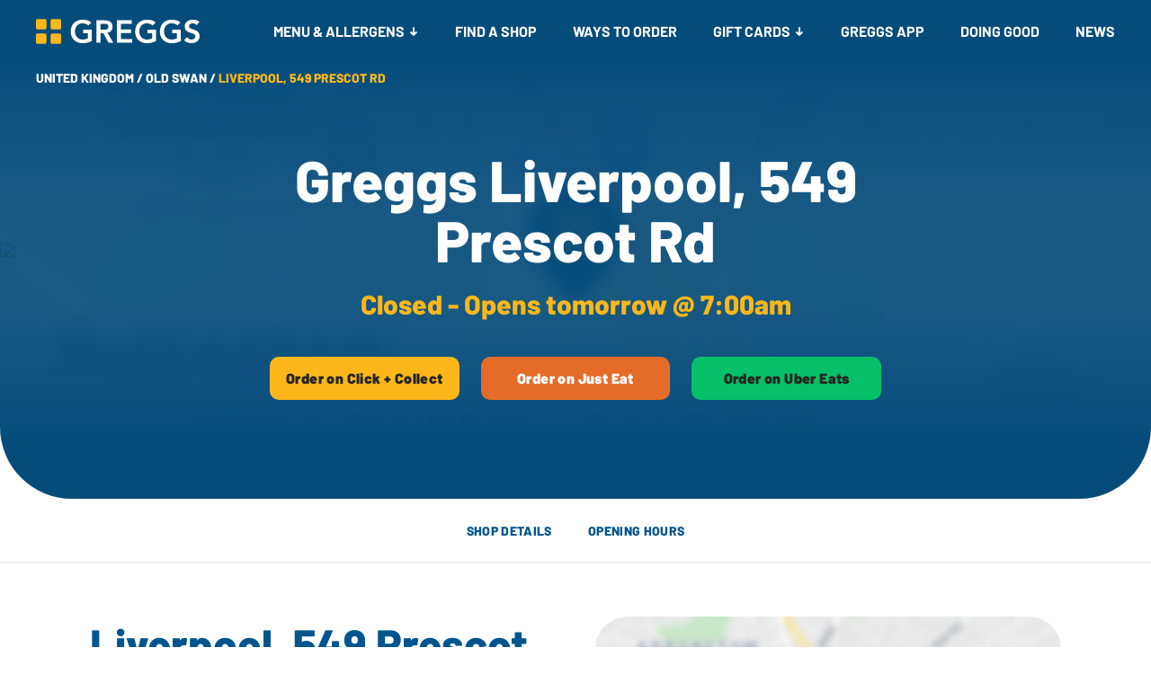

--- FILE ---
content_type: text/html
request_url: https://www.greggs.com/shops/old-swan/549-prescot-road/0399
body_size: 438737
content:
<!DOCTYPE html><html  lang="en-GB"><head><meta charset="utf-8">
<meta name="viewport" content="width=device-width, initial-scale=1">
<title>Greggs Shop - Liverpool, 549 Prescot Rd</title>
<link rel="preconnect" href="https://img2.storyblok.com">
<link rel="preconnect" href="https://api.storyblok.com">
<link rel="preconnect" href="https://fonts.gstatic.com" crossorigin>
<link rel="stylesheet" href="https://fonts.googleapis.com/css2?family=Barlow:wght@500&display=swap" media="print" onload="this.media=&quot;all&quot;">
<style>/*! tailwindcss v3.3.3 | MIT License | https://tailwindcss.com*/*,:after,:before{border:0 solid #e5e7eb;box-sizing:border-box}:after,:before{--tw-content:""}html{line-height:1.5;-webkit-text-size-adjust:100%;font-family:Barlow,sans-serif;font-feature-settings:normal;font-variation-settings:normal;-moz-tab-size:4;tab-size:4}body{line-height:inherit;margin:0}hr{border-top-width:1px;color:inherit;height:0}abbr:where([title]){-webkit-text-decoration:underline dotted;text-decoration:underline dotted}h1,h2,h3,h4,h5,h6{font-size:inherit;font-weight:inherit}a{color:inherit;text-decoration:inherit}b,strong{font-weight:bolder}code,kbd,pre,samp{font-family:ui-monospace,SFMono-Regular,Menlo,Monaco,Consolas,Liberation Mono,Courier New,monospace;font-size:1em}small{font-size:80%}sub,sup{font-size:75%;line-height:0;position:relative;vertical-align:initial}sub{bottom:-.25em}sup{top:-.5em}table{border-collapse:collapse;border-color:inherit;text-indent:0}button,input,optgroup,select,textarea{color:inherit;font-family:inherit;font-feature-settings:inherit;font-size:100%;font-variation-settings:inherit;font-weight:inherit;line-height:inherit;margin:0;padding:0}button,select{text-transform:none}[type=button],[type=reset],[type=submit],button{-webkit-appearance:button;background-color:initial;background-image:none}:-moz-focusring{outline:auto}:-moz-ui-invalid{box-shadow:none}progress{vertical-align:initial}::-webkit-inner-spin-button,::-webkit-outer-spin-button{height:auto}[type=search]{-webkit-appearance:textfield;outline-offset:-2px}::-webkit-search-decoration{-webkit-appearance:none}::-webkit-file-upload-button{-webkit-appearance:button;font:inherit}summary{display:list-item}blockquote,dd,dl,figure,h1,h2,h3,h4,h5,h6,hr,p,pre{margin:0}fieldset{margin:0}fieldset,legend{padding:0}menu,ol,ul{list-style:none;margin:0;padding:0}dialog{padding:0}textarea{resize:vertical}input::placeholder,textarea::placeholder{color:#9ca3af;opacity:1}[role=button],button{cursor:pointer}:disabled{cursor:default}audio,canvas,embed,iframe,img,object,svg,video{display:block;vertical-align:middle}img,video{height:auto;max-width:100%}[hidden]{display:none}*,::backdrop,:after,:before{--tw-border-spacing-x:0;--tw-border-spacing-y:0;--tw-translate-x:0;--tw-translate-y:0;--tw-rotate:0;--tw-skew-x:0;--tw-skew-y:0;--tw-scale-x:1;--tw-scale-y:1;--tw-pan-x: ;--tw-pan-y: ;--tw-pinch-zoom: ;--tw-scroll-snap-strictness:proximity;--tw-gradient-from-position: ;--tw-gradient-via-position: ;--tw-gradient-to-position: ;--tw-ordinal: ;--tw-slashed-zero: ;--tw-numeric-figure: ;--tw-numeric-spacing: ;--tw-numeric-fraction: ;--tw-ring-inset: ;--tw-ring-offset-width:0px;--tw-ring-offset-color:#fff;--tw-ring-color:#3b82f680;--tw-ring-offset-shadow:0 0 #0000;--tw-ring-shadow:0 0 #0000;--tw-shadow:0 0 #0000;--tw-shadow-colored:0 0 #0000;--tw-blur: ;--tw-brightness: ;--tw-contrast: ;--tw-grayscale: ;--tw-hue-rotate: ;--tw-invert: ;--tw-saturate: ;--tw-sepia: ;--tw-drop-shadow: ;--tw-backdrop-blur: ;--tw-backdrop-brightness: ;--tw-backdrop-contrast: ;--tw-backdrop-grayscale: ;--tw-backdrop-hue-rotate: ;--tw-backdrop-invert: ;--tw-backdrop-opacity: ;--tw-backdrop-saturate: ;--tw-backdrop-sepia: }.container{margin-left:auto;margin-right:auto;padding-left:2rem;padding-right:2rem;width:100%}@media(min-width:1024px){.container{padding-left:4rem;padding-right:4rem}}@media(min-width:1280px){.container{padding-left:6rem;padding-right:6rem}}.container{max-width:1536px}.sr-only{height:1px;margin:-1px;overflow:hidden;padding:0;position:absolute;width:1px;clip:rect(0,0,0,0);border-width:0;white-space:nowrap}.pointer-events-none{pointer-events:none}.pointer-events-auto{pointer-events:auto}.visible{visibility:visible}.invisible{visibility:hidden}.static{position:static}.fixed{position:fixed}.absolute{position:absolute}.relative{position:relative}.sticky{position:sticky}.inset-0{top:0;right:0;bottom:0;left:0}.inset-\[-3px\]{top:-3px;right:-3px;bottom:-3px;left:-3px}.inset-x-0{left:0;right:0}.inset-x-1\/2{left:50%;right:50%}.inset-y-0{bottom:0;top:0}.-left-28{left:-11rem}.-right-18{right:-7.2rem}.-right-\[10px\]{right:-10px}.-top-1{top:-.4rem}.-top-4{top:-1.6rem}.bottom-0{bottom:0}.bottom-15{bottom:6rem}.bottom-24{bottom:9.6rem}.bottom-\[-14rem\]{bottom:-14rem}.bottom-\[-1px\]{bottom:-1px}.left-0{left:0}.left-1\/2{left:50%}.left-11{left:4.4rem}.left-2{left:.8rem}.left-28{left:11rem}.left-\[2px\]{left:2px}.left-auto{left:auto}.right-0{right:0}.right-3{right:1.2rem}.right-4{right:1.6rem}.right-\[-0\.7em\]{right:-.7em}.right-\[-10px\]{right:-10px}.right-auto{right:auto}.top-0{top:0}.top-1{top:.4rem}.top-1\/2{top:50%}.top-5{top:2rem}.top-\[-0\.5em\]{top:-.5em}.top-\[-10px\]{top:-10px}.top-\[0\.1em\]{top:.1em}.top-\[140px\]{top:140px}.top-\[1px\]{top:1px}.top-\[44\%\]{top:44%}.top-\[calc\(theme\(spacing\.headerHeight\)\*2\)\]{top:140px}.top-headerHeight{top:70px}.isolate{isolation:isolate}.-z-1{z-index:-1}.-z-10{z-index:-10}.z-0{z-index:0}.z-1{z-index:1}.z-10{z-index:10}.z-2{z-index:2}.z-20{z-index:20}.z-3{z-index:3}.z-30{z-index:30}.z-4{z-index:4}.z-40{z-index:40}.z-5{z-index:5}.z-50{z-index:50}.z-60{z-index:60}.z-\[2\]{z-index:2}.z-\[5\]{z-index:5}.z-\[60\]{z-index:60}.col-span-1{grid-column:span 1/span 1}.col-span-2{grid-column:span 2/span 2}.col-span-3{grid-column:span 3/span 3}.col-start-1{grid-column-start:1}.col-start-2{grid-column-start:2}.col-start-3{grid-column-start:3}.col-start-auto{grid-column-start:auto}.row-span-1{grid-row:span 1/span 1}.row-span-full{grid-row:1/-1}.float-right{float:right}.float-left{float:left}.-m-1{margin:-.4rem}.-m-2{margin:-.8rem}.-m-5{margin:-2rem}.m-0{margin:0}.m-1{margin:.4rem}.m-6{margin:2.4rem}.m-\[6px\]{margin:6px}.m-auto{margin:auto}.-mx-6{margin-left:-2.4rem;margin-right:-2.4rem}.-my-1{margin-bottom:-.4rem;margin-top:-.4rem}.-my-3{margin-bottom:-1.2rem;margin-top:-1.2rem}.mx-0{margin-left:0;margin-right:0}.mx-10{margin-left:4rem;margin-right:4rem}.mx-2{margin-left:.8rem;margin-right:.8rem}.mx-3{margin-left:1.2rem;margin-right:1.2rem}.mx-4{margin-left:1.6rem;margin-right:1.6rem}.mx-5{margin-left:2rem;margin-right:2rem}.mx-6{margin-left:2.4rem;margin-right:2.4rem}.mx-auto{margin-left:auto;margin-right:auto}.my-0{margin-bottom:0;margin-top:0}.my-10{margin-bottom:4rem;margin-top:4rem}.my-12{margin-bottom:4.8rem;margin-top:4.8rem}.my-13{margin-bottom:5.2rem;margin-top:5.2rem}.my-15{margin-bottom:6rem;margin-top:6rem}.my-16{margin-bottom:6.4rem;margin-top:6.4rem}.my-2{margin-bottom:.8rem;margin-top:.8rem}.my-32{margin-bottom:12.8rem;margin-top:12.8rem}.my-4{margin-bottom:1.6rem;margin-top:1.6rem}.my-5{margin-bottom:2rem;margin-top:2rem}.my-6{margin-bottom:2.4rem;margin-top:2.4rem}.my-7{margin-bottom:2.8rem;margin-top:2.8rem}.my-8{margin-bottom:3.2rem;margin-top:3.2rem}.my-auto{margin-bottom:auto;margin-top:auto}.-mb-1{margin-bottom:-.4rem}.-mb-2{margin-bottom:-.8rem}.-mb-6{margin-bottom:-2.4rem}.-mb-8{margin-bottom:-3.2rem}.-mb-headerHeight{margin-bottom:-70px}.-mb-px{margin-bottom:-1px}.-ml-14{margin-left:-5.6rem}.-ml-15{margin-left:-6rem}.-ml-2{margin-left:-.8rem}.-ml-30{margin-left:-12rem}.-ml-5{margin-left:-2rem}.-mr-1{margin-right:-.4rem}.-mr-15{margin-right:-6rem}.-mr-3{margin-right:-1.2rem}.-mr-30{margin-right:-12rem}.-mt-1{margin-top:-.4rem}.-mt-12{margin-top:-4.8rem}.-mt-2{margin-top:-.8rem}.-mt-29{margin-top:-11.6rem}.-mt-3{margin-top:-1.2rem}.-mt-5{margin-top:-2rem}.-mt-6{margin-top:-2.4rem}.-mt-\[0\.2em\]{margin-top:-.2em}.-mt-headerHeight{margin-top:-70px}.-mt-px{margin-top:-1px}.mb-0{margin-bottom:0}.mb-1{margin-bottom:.4rem}.mb-10{margin-bottom:4rem}.mb-11{margin-bottom:4.4rem}.mb-12{margin-bottom:4.8rem}.mb-14{margin-bottom:5.6rem}.mb-15{margin-bottom:6rem}.mb-16{margin-bottom:6.4rem}.mb-17{margin-bottom:6.8rem}.mb-18{margin-bottom:7.2rem}.mb-2{margin-bottom:.8rem}.mb-20{margin-bottom:8rem}.mb-25{margin-bottom:10rem}.mb-3{margin-bottom:1.2rem}.mb-32{margin-bottom:12.8rem}.mb-4{margin-bottom:1.6rem}.mb-5{margin-bottom:2rem}.mb-6{margin-bottom:2.4rem}.mb-7{margin-bottom:2.8rem}.mb-8{margin-bottom:3.2rem}.mb-9{margin-bottom:3.6rem}.mb-\[26px\]{margin-bottom:26px}.ml-0{margin-left:0}.ml-1{margin-left:.4rem}.ml-12{margin-left:4.8rem}.ml-2{margin-left:.8rem}.ml-3{margin-left:1.2rem}.ml-4{margin-left:1.6rem}.ml-5{margin-left:2rem}.ml-6{margin-left:2.4rem}.ml-7{margin-left:2.8rem}.ml-\[0\.5em\]{margin-left:.5em}.ml-auto{margin-left:auto}.mr-1{margin-right:.4rem}.mr-12{margin-right:4.8rem}.mr-2{margin-right:.8rem}.mr-3{margin-right:1.2rem}.mr-4{margin-right:1.6rem}.mr-5{margin-right:2rem}.mr-6{margin-right:2.4rem}.mr-\[0\.5em\]{margin-right:.5em}.mr-\[10px\]{margin-right:10px}.mr-auto{margin-right:auto}.mt-0{margin-top:0}.mt-1{margin-top:.4rem}.mt-10{margin-top:4rem}.mt-11{margin-top:4.4rem}.mt-12{margin-top:4.8rem}.mt-13{margin-top:5.2rem}.mt-15{margin-top:6rem}.mt-17{margin-top:6.8rem}.mt-2{margin-top:.8rem}.mt-20{margin-top:8rem}.mt-25{margin-top:10rem}.mt-3{margin-top:1.2rem}.mt-4{margin-top:1.6rem}.mt-5{margin-top:2rem}.mt-6{margin-top:2.4rem}.mt-7{margin-top:2.8rem}.mt-8{margin-top:3.2rem}.mt-\[-0\.2em\]{margin-top:-.2em}.mt-\[0\.5em\]{margin-top:.5em}.mt-\[0\.6rem\]{margin-top:.6rem}.mt-auto{margin-top:auto}.mt-half{margin-top:.2rem}.box-border{box-sizing:border-box}.box-content{box-sizing:initial}.line-clamp-1{display:-webkit-box;overflow:hidden;-webkit-box-orient:vertical;-webkit-line-clamp:1}.block{display:block}.inline-block{display:inline-block}.inline{display:inline}.flex{display:flex}.inline-flex{display:inline-flex}.table{display:table}.grid{display:grid}.contents{display:contents}.hidden{display:none}.aspect-\[10\/7\]{aspect-ratio:10/7}.aspect-square{aspect-ratio:1/1}.h-0{height:0}.h-1{height:.4rem}.h-1\/2{height:50%}.h-10{height:4rem}.h-11{height:4.4rem}.h-12{height:4.8rem}.h-14{height:5.6rem}.h-140{height:57.6rem}.h-15{height:6rem}.h-16{height:6.4rem}.h-2{height:.8rem}.h-20{height:8rem}.h-21{height:8.6rem}.h-28{height:11rem}.h-3{height:1.2rem}.h-30{height:12rem}.h-34{height:14.4rem}.h-4{height:1.6rem}.h-40{height:16rem}.h-44{height:18rem}.h-5{height:2rem}.h-52{height:20.4rem}.h-6{height:2.4rem}.h-60{height:24rem}.h-64{height:25.6rem}.h-7{height:2.8rem}.h-8{height:3.2rem}.h-80{height:32rem}.h-\[0\.75em\]{height:.75em}.h-\[0\.9em\]{height:.9em}.h-\[1\.25em\]{height:1.25em}.h-\[1\.6em\]{height:1.6em}.h-\[1\.9em\]{height:1.9em}.h-\[10px\]{height:10px}.h-\[13px\]{height:13px}.h-\[14px\]{height:14px}.h-\[16px\]{height:16px}.h-\[1em\]{height:1em}.h-\[200vh\]{height:200vh}.h-\[22px\]{height:22px}.h-\[23px\]{height:23px}.h-\[28px\]{height:28px}.h-\[3\.5em\]{height:3.5em}.h-\[32px\]{height:32px}.h-\[3px\]{height:3px}.h-\[40px\]{height:40px}.h-\[50vh\]{height:50vh}.h-\[5px\]{height:5px}.h-\[62px\]{height:62px}.h-\[70px\]{height:70px}.h-\[calc\(100dvh-215px\)\]{height:calc(100dvh - 215px)}.h-\[calc\(100vh-theme\(spacing\.headerHeight\)\)\]{height:calc(100vh - 70px)}.h-\[calc\(100vh-theme\(spacing\.headerHeight\)\+theme\(spacing\.headerBannerHeight\)\)\]{height:calc(100vh - 26px)}.h-\[calc\(12\/16\*1em\)\]{height:.75em}.h-\[calc\(theme\(spacing\.headerHeight\)\*2\)\]{height:140px}.h-\[inherit\]{height:inherit}.h-\[var\(--height\)\]{height:var(--height)}.h-auto{height:auto}.h-fit{height:fit-content}.h-full{height:100%}.h-headerHeight,.h-inPageNavigationHeight{height:70px}.max-h-14{max-height:5.6rem}.max-h-16{max-height:6.4rem}.max-h-40{max-height:16rem}.max-h-5{max-height:2rem}.max-h-\[35px\]{max-height:35px}.max-h-\[44px\]{max-height:44px}.max-h-\[82vh\]{max-height:82vh}.max-h-\[85vh\]{max-height:85vh}.min-h-12{min-height:4.8rem}.min-h-\[180px\]{min-height:180px}.min-h-\[205px\]{min-height:205px}.min-h-\[300px\]{min-height:300px}.min-h-\[400px\]{min-height:400px}.min-h-\[500px\]{min-height:500px}.min-h-\[80px\]{min-height:80px}.min-h-\[90vh\]{min-height:90vh}.min-h-\[calc\(100vh_-_theme\(space\.headerHeight\)\)\]{min-height:calc(100vh - 70px)}.min-h-\[inherit\]{min-height:inherit}.min-h-full{min-height:100%}.min-h-screen{min-height:100vh}.w-0{width:0}.w-1\/2{width:50%}.w-1\/3{width:33.333333%}.w-1\/6{width:16.666667%}.w-10{width:4rem}.w-11{width:4.4rem}.w-11\/12{width:91.666667%}.w-12{width:4.8rem}.w-14{width:5.6rem}.w-15{width:6rem}.w-16{width:6.4rem}.w-17{width:6.8rem}.w-18{width:7.2rem}.w-2{width:.8rem}.w-2\/3{width:66.666667%}.w-20{width:8rem}.w-21{width:8.6rem}.w-24{width:9.6rem}.w-3{width:1.2rem}.w-3\/10{width:30%}.w-30{width:12rem}.w-32{width:12.8rem}.w-34{width:14.4rem}.w-4{width:1.6rem}.w-40{width:16rem}.w-44{width:18rem}.w-5{width:2rem}.w-5\/6{width:83.333333%}.w-52{width:20.4rem}.w-6{width:2.4rem}.w-60{width:24rem}.w-7{width:2.8rem}.w-72{width:28.8rem}.w-74{width:29.6rem}.w-8{width:3.2rem}.w-80{width:32rem}.w-9{width:3.6rem}.w-90{width:36rem}.w-\[0\.9em\]{width:.9em}.w-\[1\.25em\]{width:1.25em}.w-\[1\.9em\]{width:1.9em}.w-\[10px\]{width:10px}.w-\[144px\]{width:144px}.w-\[14px\]{width:14px}.w-\[16px\]{width:16px}.w-\[18px\]{width:18px}.w-\[1em\]{width:1em}.w-\[22px\]{width:22px}.w-\[28px\]{width:28px}.w-\[2px\]{width:2px}.w-\[3\.5em\]{width:3.5em}.w-\[300px\]{width:300px}.w-\[34px\]{width:34px}.w-\[3px\]{width:3px}.w-\[56px\]{width:56px}.w-\[6\.6em\]{width:6.6em}.w-\[76px\]{width:76px}.w-\[calc\(12\/16\*1em\)\]{width:.75em}.w-\[inherit\]{width:inherit}.w-\[var\(--width\)\]{width:var(--width)}.w-auto{width:auto}.w-fit{width:fit-content}.w-full{width:100%}.w-px{width:1px}.w-screen{width:100vw}.min-w-\[14rem\]{min-width:14rem}.min-w-\[16px\]{min-width:16px}.min-w-\[180px\]{min-width:180px}.min-w-\[20px\]{min-width:20px}.min-w-\[4\.8rem\]{min-width:4.8rem}.min-w-full{min-width:100%}.max-w-10xl{max-width:120rem}.max-w-2xl{max-width:42rem}.max-w-3xl{max-width:48rem}.max-w-4xl{max-width:56rem}.max-w-5xl{max-width:64rem}.max-w-6xl{max-width:72rem}.max-w-7xl{max-width:80rem}.max-w-8xl{max-width:96rem}.max-w-9xl{max-width:104rem}.max-w-\[100px\]{max-width:100px}.max-w-\[13\.5rem\]{max-width:13.5rem}.max-w-\[140px\]{max-width:140px}.max-w-\[14rem\]{max-width:14rem}.max-w-\[15px\]{max-width:15px}.max-w-\[17\.5rem\]{max-width:17.5rem}.max-w-\[180px\]{max-width:180px}.max-w-\[20ch\]{max-width:20ch}.max-w-\[20px\]{max-width:20px}.max-w-\[20rem\]{max-width:20rem}.max-w-\[300px\]{max-width:300px}.max-w-\[30em\]{max-width:30em}.max-w-\[320px\]{max-width:320px}.max-w-\[330px\]{max-width:330px}.max-w-\[44ch\]{max-width:44ch}.max-w-\[500px\]{max-width:500px}.max-w-\[50ch\]{max-width:50ch}.max-w-\[50px\]{max-width:50px}.max-w-\[680px\]{max-width:680px}.max-w-\[7\.25em\]{max-width:7.25em}.max-w-\[70px\]{max-width:70px}.max-w-\[720px\]{max-width:720px}.max-w-\[calc\(100vw-50px\)\]{max-width:calc(100vw - 50px)}.max-w-full{max-width:100%}.max-w-lg{max-width:32rem}.max-w-screen-lg{max-width:1024px}.max-w-screen-md{max-width:768px}.max-w-screen-sm{max-width:640px}.max-w-sm{max-width:24rem}.max-w-ti{max-width:11rem}.max-w-xl{max-width:36rem}.max-w-xxl{max-width:40rem}.flex-1{flex:1 1 0%}.flex-auto{flex:1 1 auto}.flex-none{flex:none}.flex-shrink{flex-shrink:1}.flex-shrink-0,.shrink-0{flex-shrink:0}.flex-grow{flex-grow:1}.flex-grow-0{flex-grow:0}.grow{flex-grow:1}.basis-1\/3{flex-basis:33.333333%}.basis-\[240px\]{flex-basis:240px}.-translate-x-0{--tw-translate-x:0;transform:translate(var(--tw-translate-x),var(--tw-translate-y)) rotate(var(--tw-rotate)) skew(var(--tw-skew-x)) skewY(var(--tw-skew-y)) scaleX(var(--tw-scale-x)) scaleY(var(--tw-scale-y))}.-translate-x-1\/2,.-translate-x-2\/4{--tw-translate-x:-50%}.-translate-x-1\/2,.-translate-x-2\/4,.-translate-x-3{transform:translate(var(--tw-translate-x),var(--tw-translate-y)) rotate(var(--tw-rotate)) skew(var(--tw-skew-x)) skewY(var(--tw-skew-y)) scaleX(var(--tw-scale-x)) scaleY(var(--tw-scale-y))}.-translate-x-3{--tw-translate-x:-1.2rem}.-translate-y-1\/2{--tw-translate-y:-50%}.-translate-y-10,.-translate-y-1\/2{transform:translate(var(--tw-translate-x),var(--tw-translate-y)) rotate(var(--tw-rotate)) skew(var(--tw-skew-x)) skewY(var(--tw-skew-y)) scaleX(var(--tw-scale-x)) scaleY(var(--tw-scale-y))}.-translate-y-10{--tw-translate-y:-4rem}.-translate-y-11{--tw-translate-y:-4.4rem}.-translate-y-11,.-translate-y-4{transform:translate(var(--tw-translate-x),var(--tw-translate-y)) rotate(var(--tw-rotate)) skew(var(--tw-skew-x)) skewY(var(--tw-skew-y)) scaleX(var(--tw-scale-x)) scaleY(var(--tw-scale-y))}.-translate-y-4{--tw-translate-y:-1.6rem}.-translate-y-5{--tw-translate-y:-2rem}.-translate-y-5,.-translate-y-full{transform:translate(var(--tw-translate-x),var(--tw-translate-y)) rotate(var(--tw-rotate)) skew(var(--tw-skew-x)) skewY(var(--tw-skew-y)) scaleX(var(--tw-scale-x)) scaleY(var(--tw-scale-y))}.-translate-y-full{--tw-translate-y:-100%}.translate-x-0{--tw-translate-x:0}.translate-x-0,.translate-x-6{transform:translate(var(--tw-translate-x),var(--tw-translate-y)) rotate(var(--tw-rotate)) skew(var(--tw-skew-x)) skewY(var(--tw-skew-y)) scaleX(var(--tw-scale-x)) scaleY(var(--tw-scale-y))}.translate-x-6{--tw-translate-x:2.4rem}.translate-x-\[-20px\]{--tw-translate-x:-20px}.translate-x-\[-20px\],.translate-x-\[20px\]{transform:translate(var(--tw-translate-x),var(--tw-translate-y)) rotate(var(--tw-rotate)) skew(var(--tw-skew-x)) skewY(var(--tw-skew-y)) scaleX(var(--tw-scale-x)) scaleY(var(--tw-scale-y))}.translate-x-\[20px\]{--tw-translate-x:20px}.translate-y-0{--tw-translate-y:0}.translate-y-0,.translate-y-\[-2px\]{transform:translate(var(--tw-translate-x),var(--tw-translate-y)) rotate(var(--tw-rotate)) skew(var(--tw-skew-x)) skewY(var(--tw-skew-y)) scaleX(var(--tw-scale-x)) scaleY(var(--tw-scale-y))}.translate-y-\[-2px\]{--tw-translate-y:-2px}.translate-y-\[-4px\]{--tw-translate-y:-4px}.translate-y-\[-4px\],.translate-y-\[2px\]{transform:translate(var(--tw-translate-x),var(--tw-translate-y)) rotate(var(--tw-rotate)) skew(var(--tw-skew-x)) skewY(var(--tw-skew-y)) scaleX(var(--tw-scale-x)) scaleY(var(--tw-scale-y))}.translate-y-\[2px\]{--tw-translate-y:2px}.translate-y-\[4px\]{--tw-translate-y:4px}.-rotate-90,.translate-y-\[4px\]{transform:translate(var(--tw-translate-x),var(--tw-translate-y)) rotate(var(--tw-rotate)) skew(var(--tw-skew-x)) skewY(var(--tw-skew-y)) scaleX(var(--tw-scale-x)) scaleY(var(--tw-scale-y))}.-rotate-90{--tw-rotate:-90deg}.-rotate-\[4\.85deg\]{--tw-rotate:-4.85deg}.-rotate-\[4\.85deg\],.-rotate-\[90deg\]{transform:translate(var(--tw-translate-x),var(--tw-translate-y)) rotate(var(--tw-rotate)) skew(var(--tw-skew-x)) skewY(var(--tw-skew-y)) scaleX(var(--tw-scale-x)) scaleY(var(--tw-scale-y))}.-rotate-\[90deg\]{--tw-rotate:-90deg}.rotate-0{--tw-rotate:0deg}.rotate-0,.rotate-180{transform:translate(var(--tw-translate-x),var(--tw-translate-y)) rotate(var(--tw-rotate)) skew(var(--tw-skew-x)) skewY(var(--tw-skew-y)) scaleX(var(--tw-scale-x)) scaleY(var(--tw-scale-y))}.rotate-180{--tw-rotate:180deg}.rotate-45{--tw-rotate:45deg}.rotate-45,.rotate-90{transform:translate(var(--tw-translate-x),var(--tw-translate-y)) rotate(var(--tw-rotate)) skew(var(--tw-skew-x)) skewY(var(--tw-skew-y)) scaleX(var(--tw-scale-x)) scaleY(var(--tw-scale-y))}.rotate-90{--tw-rotate:90deg}.rotate-\[30deg\]{--tw-rotate:30deg}.rotate-\[30deg\],.rotate-\[81deg\]{transform:translate(var(--tw-translate-x),var(--tw-translate-y)) rotate(var(--tw-rotate)) skew(var(--tw-skew-x)) skewY(var(--tw-skew-y)) scaleX(var(--tw-scale-x)) scaleY(var(--tw-scale-y))}.rotate-\[81deg\]{--tw-rotate:81deg}.-skew-x-\[40deg\]{--tw-skew-x:-40deg}.-skew-x-\[40deg\],.skew-x-\[40deg\]{transform:translate(var(--tw-translate-x),var(--tw-translate-y)) rotate(var(--tw-rotate)) skew(var(--tw-skew-x)) skewY(var(--tw-skew-y)) scaleX(var(--tw-scale-x)) scaleY(var(--tw-scale-y))}.skew-x-\[40deg\]{--tw-skew-x:40deg}.scale-100{--tw-scale-x:1;--tw-scale-y:1}.scale-100,.scale-105{transform:translate(var(--tw-translate-x),var(--tw-translate-y)) rotate(var(--tw-rotate)) skew(var(--tw-skew-x)) skewY(var(--tw-skew-y)) scaleX(var(--tw-scale-x)) scaleY(var(--tw-scale-y))}.scale-105{--tw-scale-x:1.05;--tw-scale-y:1.05}.scale-75{--tw-scale-x:.75;--tw-scale-y:.75}.scale-75,.scale-\[0\.8\]{transform:translate(var(--tw-translate-x),var(--tw-translate-y)) rotate(var(--tw-rotate)) skew(var(--tw-skew-x)) skewY(var(--tw-skew-y)) scaleX(var(--tw-scale-x)) scaleY(var(--tw-scale-y))}.scale-\[0\.8\]{--tw-scale-x:.8;--tw-scale-y:.8}.scale-\[1\]{--tw-scale-x:1;--tw-scale-y:1}.scale-\[1\],.transform{transform:translate(var(--tw-translate-x),var(--tw-translate-y)) rotate(var(--tw-rotate)) skew(var(--tw-skew-x)) skewY(var(--tw-skew-y)) scaleX(var(--tw-scale-x)) scaleY(var(--tw-scale-y))}.transform-gpu{transform:translate3d(var(--tw-translate-x),var(--tw-translate-y),0) rotate(var(--tw-rotate)) skew(var(--tw-skew-x)) skewY(var(--tw-skew-y)) scaleX(var(--tw-scale-x)) scaleY(var(--tw-scale-y))}.animate-\[dot-flashing_1s_ease_infinite_both\]{animation:dot-flashing 1s ease infinite both}@keyframes bounce-three{0%,to{animation-timing-function:cubic-bezier(.8,0,1,1);transform:translateY(-5%)}50%{animation-timing-function:cubic-bezier(0,0,.2,1);transform:translateY(0)}}.animate-bounce-three{animation:bounce-three 1s 3 forwards}.animate-none{animation:none}@keyframes pulse{50%{opacity:.5}}.animate-pulse{animation:pulse 2s cubic-bezier(.4,0,.6,1) infinite}@keyframes spin{to{transform:rotate(1turn)}}.animate-spin{animation:spin 2s linear infinite}.cursor-default{cursor:default}.cursor-not-allowed{cursor:not-allowed}.cursor-pointer{cursor:pointer}.select-none{-webkit-user-select:none;user-select:none}.resize{resize:both}.list-none{list-style-type:none}.appearance-none{-webkit-appearance:none;-moz-appearance:none;appearance:none}.auto-rows-fr{grid-auto-rows:minmax(0,1fr)}.grid-cols-1{grid-template-columns:repeat(1,minmax(0,1fr))}.grid-cols-2{grid-template-columns:repeat(2,minmax(0,1fr))}.grid-cols-3{grid-template-columns:repeat(3,minmax(0,1fr))}.grid-cols-4{grid-template-columns:repeat(4,minmax(0,1fr))}.grid-cols-5{grid-template-columns:repeat(5,minmax(0,1fr))}.grid-cols-contact-item{grid-template-columns:min-content 1fr}.flex-row{flex-direction:row}.flex-row-reverse{flex-direction:row-reverse}.flex-col{flex-direction:column}.flex-col-reverse{flex-direction:column-reverse}.flex-wrap{flex-wrap:wrap}.flex-nowrap{flex-wrap:nowrap}.content-center{align-content:center}.items-start{align-items:flex-start}.items-end{align-items:flex-end}.items-center{align-items:center}.items-baseline{align-items:baseline}.items-stretch{align-items:stretch}.justify-start{justify-content:flex-start}.justify-end{justify-content:flex-end}.justify-center{justify-content:center}.justify-between{justify-content:space-between}.justify-evenly{justify-content:space-evenly}.justify-items-start{justify-items:start}.gap-0{gap:0}.gap-1{gap:.4rem}.gap-10{gap:4rem}.gap-12{gap:4.8rem}.gap-14{gap:5.6rem}.gap-2{gap:.8rem}.gap-3{gap:1.2rem}.gap-4{gap:1.6rem}.gap-5{gap:2rem}.gap-8{gap:3.2rem}.gap-x-0{column-gap:0}.gap-x-1{column-gap:.4rem}.gap-x-10{column-gap:4rem}.gap-x-11{column-gap:4.4rem}.gap-x-12{column-gap:4.8rem}.gap-x-15{column-gap:6rem}.gap-x-16{column-gap:6.4rem}.gap-x-2{column-gap:.8rem}.gap-x-3{column-gap:1.2rem}.gap-x-4{column-gap:1.6rem}.gap-x-5{column-gap:2rem}.gap-x-8{column-gap:3.2rem}.gap-y-0{row-gap:0}.gap-y-1{row-gap:.4rem}.gap-y-12{row-gap:4.8rem}.gap-y-2{row-gap:.8rem}.gap-y-3{row-gap:1.2rem}.gap-y-6{row-gap:2.4rem}.gap-y-8{row-gap:3.2rem}.space-x-0>:not([hidden])~:not([hidden]){--tw-space-x-reverse:0;margin-left:calc(0px*(1 - var(--tw-space-x-reverse)));margin-right:calc(0px*var(--tw-space-x-reverse))}.space-x-1>:not([hidden])~:not([hidden]){--tw-space-x-reverse:0;margin-left:calc(.4rem*(1 - var(--tw-space-x-reverse)));margin-right:calc(.4rem*var(--tw-space-x-reverse))}.space-x-10>:not([hidden])~:not([hidden]){--tw-space-x-reverse:0;margin-left:calc(4rem*(1 - var(--tw-space-x-reverse)));margin-right:calc(4rem*var(--tw-space-x-reverse))}.space-x-12>:not([hidden])~:not([hidden]){--tw-space-x-reverse:0;margin-left:calc(4.8rem*(1 - var(--tw-space-x-reverse)));margin-right:calc(4.8rem*var(--tw-space-x-reverse))}.space-x-2>:not([hidden])~:not([hidden]){--tw-space-x-reverse:0;margin-left:calc(.8rem*(1 - var(--tw-space-x-reverse)));margin-right:calc(.8rem*var(--tw-space-x-reverse))}.space-x-3>:not([hidden])~:not([hidden]){--tw-space-x-reverse:0;margin-left:calc(1.2rem*(1 - var(--tw-space-x-reverse)));margin-right:calc(1.2rem*var(--tw-space-x-reverse))}.space-x-4>:not([hidden])~:not([hidden]){--tw-space-x-reverse:0;margin-left:calc(1.6rem*(1 - var(--tw-space-x-reverse)));margin-right:calc(1.6rem*var(--tw-space-x-reverse))}.space-x-5>:not([hidden])~:not([hidden]){--tw-space-x-reverse:0;margin-left:calc(2rem*(1 - var(--tw-space-x-reverse)));margin-right:calc(2rem*var(--tw-space-x-reverse))}.space-x-6>:not([hidden])~:not([hidden]){--tw-space-x-reverse:0;margin-left:calc(2.4rem*(1 - var(--tw-space-x-reverse)));margin-right:calc(2.4rem*var(--tw-space-x-reverse))}.space-x-8>:not([hidden])~:not([hidden]){--tw-space-x-reverse:0;margin-left:calc(3.2rem*(1 - var(--tw-space-x-reverse)));margin-right:calc(3.2rem*var(--tw-space-x-reverse))}.space-y-0>:not([hidden])~:not([hidden]){--tw-space-y-reverse:0;margin-bottom:calc(0px*var(--tw-space-y-reverse));margin-top:calc(0px*(1 - var(--tw-space-y-reverse)))}.space-y-10>:not([hidden])~:not([hidden]){--tw-space-y-reverse:0;margin-bottom:calc(4rem*var(--tw-space-y-reverse));margin-top:calc(4rem*(1 - var(--tw-space-y-reverse)))}.space-y-12>:not([hidden])~:not([hidden]){--tw-space-y-reverse:0;margin-bottom:calc(4.8rem*var(--tw-space-y-reverse));margin-top:calc(4.8rem*(1 - var(--tw-space-y-reverse)))}.space-y-15>:not([hidden])~:not([hidden]){--tw-space-y-reverse:0;margin-bottom:calc(6rem*var(--tw-space-y-reverse));margin-top:calc(6rem*(1 - var(--tw-space-y-reverse)))}.space-y-16>:not([hidden])~:not([hidden]){--tw-space-y-reverse:0;margin-bottom:calc(6.4rem*var(--tw-space-y-reverse));margin-top:calc(6.4rem*(1 - var(--tw-space-y-reverse)))}.space-y-2>:not([hidden])~:not([hidden]){--tw-space-y-reverse:0;margin-bottom:calc(.8rem*var(--tw-space-y-reverse));margin-top:calc(.8rem*(1 - var(--tw-space-y-reverse)))}.space-y-3>:not([hidden])~:not([hidden]){--tw-space-y-reverse:0;margin-bottom:calc(1.2rem*var(--tw-space-y-reverse));margin-top:calc(1.2rem*(1 - var(--tw-space-y-reverse)))}.space-y-4>:not([hidden])~:not([hidden]){--tw-space-y-reverse:0;margin-bottom:calc(1.6rem*var(--tw-space-y-reverse));margin-top:calc(1.6rem*(1 - var(--tw-space-y-reverse)))}.space-y-5>:not([hidden])~:not([hidden]){--tw-space-y-reverse:0;margin-bottom:calc(2rem*var(--tw-space-y-reverse));margin-top:calc(2rem*(1 - var(--tw-space-y-reverse)))}.space-y-6>:not([hidden])~:not([hidden]){--tw-space-y-reverse:0;margin-bottom:calc(2.4rem*var(--tw-space-y-reverse));margin-top:calc(2.4rem*(1 - var(--tw-space-y-reverse)))}.space-y-7>:not([hidden])~:not([hidden]){--tw-space-y-reverse:0;margin-bottom:calc(2.8rem*var(--tw-space-y-reverse));margin-top:calc(2.8rem*(1 - var(--tw-space-y-reverse)))}.space-y-8>:not([hidden])~:not([hidden]){--tw-space-y-reverse:0;margin-bottom:calc(3.2rem*var(--tw-space-y-reverse));margin-top:calc(3.2rem*(1 - var(--tw-space-y-reverse)))}.space-y-reverse>:not([hidden])~:not([hidden]){--tw-space-y-reverse:1}.space-x-reverse>:not([hidden])~:not([hidden]){--tw-space-x-reverse:1}.self-start{align-self:flex-start}.self-end{align-self:flex-end}.self-center{align-self:center}.justify-self-end{justify-self:end}.justify-self-center{justify-self:center}.overflow-auto{overflow:auto}.overflow-hidden{overflow:hidden}.overflow-x-auto{overflow-x:auto}.overflow-y-auto{overflow-y:auto}.overflow-x-hidden{overflow-x:hidden}.overflow-x-scroll{overflow-x:scroll}.overflow-y-scroll{overflow-y:scroll}.overscroll-none{overscroll-behavior:none}.truncate{overflow:hidden;white-space:nowrap}.text-ellipsis,.truncate{text-overflow:ellipsis}.whitespace-nowrap{white-space:nowrap}.whitespace-pre-line{white-space:pre-line}.whitespace-pre-wrap{white-space:pre-wrap}.break-words{overflow-wrap:break-word}.rounded{border-radius:.25rem}.rounded-2xl{border-radius:1.5rem}.rounded-3xl{border-radius:2rem}.rounded-4xl{border-radius:3.6rem}.rounded-5xl{border-radius:4rem}.rounded-8xl{border-radius:8rem}.rounded-\[13px\]{border-radius:13px}.rounded-\[24px\]{border-radius:24px}.rounded-\[36px\]{border-radius:36px}.rounded-\[6px\]{border-radius:6px}.rounded-full{border-radius:9999px}.rounded-lg{border-radius:.8rem}.rounded-md{border-radius:.4rem}.rounded-xl{border-radius:1rem}.rounded-b-2xl{border-bottom-left-radius:1.5rem;border-bottom-right-radius:1.5rem}.rounded-b-3xl{border-bottom-left-radius:2rem;border-bottom-right-radius:2rem}.rounded-b-4xl{border-bottom-left-radius:3.6rem;border-bottom-right-radius:3.6rem}.rounded-b-7xl{border-bottom-left-radius:6.6rem;border-bottom-right-radius:6.6rem}.rounded-b-8xl{border-bottom-left-radius:8rem;border-bottom-right-radius:8rem}.rounded-b-xl{border-bottom-right-radius:1rem}.rounded-b-xl,.rounded-l-xl{border-bottom-left-radius:1rem}.rounded-l-xl{border-top-left-radius:1rem}.rounded-r-xl{border-bottom-right-radius:1rem;border-top-right-radius:1rem}.rounded-t-2xl{border-top-left-radius:1.5rem;border-top-right-radius:1.5rem}.rounded-t-lg{border-top-right-radius:.8rem}.rounded-t-lg,.rounded-tl-lg{border-top-left-radius:.8rem}.rounded-tr-lg{border-top-right-radius:.8rem}.border{border-width:1px}.border-0{border-width:0}.border-2{border-width:2px}.border-4{border-width:4px}.border-8{border-width:8px}.border-\[3px\]{border-width:3px}.border-\[5px\]{border-width:5px}.border-\[6px\]{border-width:6px}.border-y-\[3px\]{border-bottom-width:3px;border-top-width:3px}.border-b{border-bottom-width:1px}.border-b-2{border-bottom-width:2px}.border-b-4{border-bottom-width:4px}.border-b-\[3px\]{border-bottom-width:3px}.border-l-2{border-left-width:2px}.border-r{border-right-width:1px}.border-t{border-top-width:1px}.border-t-0{border-top-width:0}.border-t-\[2px\]{border-top-width:2px}.border-t-\[3px\]{border-top-width:3px}.border-solid{border-style:solid}.border-dashed{border-style:dashed}.border-none{border-style:none}.border-\[\#D9D9D9\],.border-\[\#d9d9d9\]{--tw-border-opacity:1;border-color:rgb(217 217 217/var(--tw-border-opacity))}.border-black{--tw-border-opacity:1;border-color:rgb(0 0 0/var(--tw-border-opacity))}.border-blue-grey{--tw-border-opacity:1;border-color:rgb(0 84 142/var(--tw-border-opacity))}.border-brand-christmas-blue{--tw-border-opacity:1;border-color:rgb(2 81 137/var(--tw-border-opacity))}.border-brand-christmas-green{--tw-border-opacity:1;border-color:rgb(45 122 66/var(--tw-border-opacity))}.border-brand-christmas-red{--tw-border-opacity:1;border-color:rgb(200 62 56/var(--tw-border-opacity))}.border-brand-primary-blue{--tw-border-opacity:1;border-color:rgb(0 85 143/var(--tw-border-opacity))}.border-brand-primary-green{--tw-border-opacity:1;border-color:rgb(134 176 65/var(--tw-border-opacity))}.border-brand-primary-grey{--tw-border-opacity:1;border-color:rgb(36 36 36/var(--tw-border-opacity))}.border-brand-primary-pink{--tw-border-opacity:1;border-color:rgb(204 74 133/var(--tw-border-opacity))}.border-brand-primary-purple{--tw-border-opacity:1;border-color:rgb(187 164 235/var(--tw-border-opacity))}.border-brand-primary-red{--tw-border-opacity:1;border-color:rgb(198 60 23/var(--tw-border-opacity))}.border-brand-primary-yellow{--tw-border-opacity:1;border-color:rgb(253 183 26/var(--tw-border-opacity))}.border-brand-secondary-blue{--tw-border-opacity:1;border-color:rgb(77 171 233/var(--tw-border-opacity))}.border-brand-secondary-blue-03{--tw-border-opacity:1;border-color:rgb(246 249 251/var(--tw-border-opacity))}.border-brand-secondary-blue-20{--tw-border-opacity:1;border-color:rgb(159 209 234/var(--tw-border-opacity))}.border-brand-secondary-blue-90{--tw-border-opacity:1;border-color:rgb(0 0 51/var(--tw-border-opacity))}.border-brand-secondary-brown{--tw-border-opacity:1;border-color:rgb(158 106 10/var(--tw-border-opacity))}.border-brand-secondary-green{--tw-border-opacity:1;border-color:rgb(99 136 64/var(--tw-border-opacity))}.border-brand-secondary-grey-01{--tw-border-opacity:1;border-color:rgb(249 249 249/var(--tw-border-opacity))}.border-brand-secondary-grey-07{--tw-border-opacity:1;border-color:rgb(237 237 237/var(--tw-border-opacity))}.border-brand-secondary-grey-09{--tw-border-opacity:1;border-color:rgb(231 231 231/var(--tw-border-opacity))}.border-brand-secondary-grey-15{--tw-border-opacity:1;border-color:rgb(215 215 215/var(--tw-border-opacity))}.border-brand-secondary-grey-60{--tw-border-opacity:1;border-color:rgb(123 123 123/var(--tw-border-opacity))}.border-brand-secondary-pink{--tw-border-opacity:1;border-color:rgb(228 187 213/var(--tw-border-opacity))}.border-brand-secondary-pink-01{--tw-border-opacity:1;border-color:rgb(226 185 211/var(--tw-border-opacity))}.border-brand-secondary-yellow{--tw-border-opacity:1;border-color:rgb(252 204 95/var(--tw-border-opacity))}.border-brand-secondary-yellow-08{--tw-border-opacity:1;border-color:rgb(252 212 113/var(--tw-border-opacity))}.border-current{border-color:currentColor}.border-error{--tw-border-opacity:1;border-color:rgb(207 72 66/var(--tw-border-opacity))}.border-greyscale-light-blue{--tw-border-opacity:1;border-color:rgb(246 249 251/var(--tw-border-opacity))}.border-icing-white{--tw-border-opacity:1;border-color:rgb(247 247 247/var(--tw-border-opacity))}.border-just-eat-orange{--tw-border-opacity:1;border-color:rgb(229 108 40/var(--tw-border-opacity))}.border-pastry-yellow{--tw-border-opacity:1;border-color:rgb(251 185 10/var(--tw-border-opacity))}.border-red-700{--tw-border-opacity:1;border-color:rgb(185 28 28/var(--tw-border-opacity))}.border-transparent{border-color:#0000}.border-uber-eats-green{--tw-border-opacity:1;border-color:rgb(6 193 103/var(--tw-border-opacity))}.border-very-light-pink{--tw-border-opacity:1;border-color:rgb(250 237 236/var(--tw-border-opacity))}.border-white{--tw-border-opacity:1;border-color:rgb(255 255 255/var(--tw-border-opacity))}.border-yellow-700{--tw-border-opacity:1;border-color:rgb(161 98 7/var(--tw-border-opacity))}.border-b-brand-secondary-grey-09{--tw-border-opacity:1;border-bottom-color:rgb(231 231 231/var(--tw-border-opacity))}.border-opacity-20{--tw-border-opacity:.2}.bg-black{--tw-bg-opacity:1;background-color:rgb(0 0 0/var(--tw-bg-opacity))}.bg-blue-grey{--tw-bg-opacity:1;background-color:rgb(0 84 142/var(--tw-bg-opacity))}.bg-brand-christmas-blue{--tw-bg-opacity:1;background-color:rgb(2 81 137/var(--tw-bg-opacity))}.bg-brand-christmas-green{--tw-bg-opacity:1;background-color:rgb(45 122 66/var(--tw-bg-opacity))}.bg-brand-christmas-red{--tw-bg-opacity:1;background-color:rgb(200 62 56/var(--tw-bg-opacity))}.bg-brand-primary-blue{--tw-bg-opacity:1;background-color:rgb(0 85 143/var(--tw-bg-opacity))}.bg-brand-primary-green{--tw-bg-opacity:1;background-color:rgb(134 176 65/var(--tw-bg-opacity))}.bg-brand-primary-grey{--tw-bg-opacity:1;background-color:rgb(36 36 36/var(--tw-bg-opacity))}.bg-brand-primary-pink{--tw-bg-opacity:1;background-color:rgb(204 74 133/var(--tw-bg-opacity))}.bg-brand-primary-purple{--tw-bg-opacity:1;background-color:rgb(187 164 235/var(--tw-bg-opacity))}.bg-brand-primary-red{--tw-bg-opacity:1;background-color:rgb(198 60 23/var(--tw-bg-opacity))}.bg-brand-primary-yellow{--tw-bg-opacity:1;background-color:rgb(253 183 26/var(--tw-bg-opacity))}.bg-brand-secondary-blue{--tw-bg-opacity:1;background-color:rgb(77 171 233/var(--tw-bg-opacity))}.bg-brand-secondary-blue-03{--tw-bg-opacity:1;background-color:rgb(246 249 251/var(--tw-bg-opacity))}.bg-brand-secondary-blue-10{--tw-bg-opacity:1;background-color:rgb(223 234 243/var(--tw-bg-opacity))}.bg-brand-secondary-blue-20{--tw-bg-opacity:1;background-color:rgb(159 209 234/var(--tw-bg-opacity))}.bg-brand-secondary-blue-90{--tw-bg-opacity:1;background-color:rgb(0 0 51/var(--tw-bg-opacity))}.bg-brand-secondary-brown{--tw-bg-opacity:1;background-color:rgb(158 106 10/var(--tw-bg-opacity))}.bg-brand-secondary-green{--tw-bg-opacity:1;background-color:rgb(99 136 64/var(--tw-bg-opacity))}.bg-brand-secondary-grey-01{--tw-bg-opacity:1;background-color:rgb(249 249 249/var(--tw-bg-opacity))}.bg-brand-secondary-grey-07{--tw-bg-opacity:1;background-color:rgb(237 237 237/var(--tw-bg-opacity))}.bg-brand-secondary-grey-09{--tw-bg-opacity:1;background-color:rgb(231 231 231/var(--tw-bg-opacity))}.bg-brand-secondary-grey-15{--tw-bg-opacity:1;background-color:rgb(215 215 215/var(--tw-bg-opacity))}.bg-brand-secondary-grey-60{--tw-bg-opacity:1;background-color:rgb(123 123 123/var(--tw-bg-opacity))}.bg-brand-secondary-pink{--tw-bg-opacity:1;background-color:rgb(228 187 213/var(--tw-bg-opacity))}.bg-brand-secondary-pink-01{--tw-bg-opacity:1;background-color:rgb(226 185 211/var(--tw-bg-opacity))}.bg-brand-secondary-yellow{--tw-bg-opacity:1;background-color:rgb(252 204 95/var(--tw-bg-opacity))}.bg-brand-secondary-yellow-08{--tw-bg-opacity:1;background-color:rgb(252 212 113/var(--tw-bg-opacity))}.bg-current{background-color:currentColor}.bg-error{--tw-bg-opacity:1;background-color:rgb(207 72 66/var(--tw-bg-opacity))}.bg-filter-pill{--tw-bg-opacity:1;background-color:rgb(216 229 238/var(--tw-bg-opacity))}.bg-gray-300{--tw-bg-opacity:1;background-color:rgb(209 213 219/var(--tw-bg-opacity))}.bg-greyscale-light-blue{--tw-bg-opacity:1;background-color:rgb(246 249 251/var(--tw-bg-opacity))}.bg-icing-white{--tw-bg-opacity:1;background-color:rgb(247 247 247/var(--tw-bg-opacity))}.bg-just-eat-orange{--tw-bg-opacity:1;background-color:rgb(229 108 40/var(--tw-bg-opacity))}.bg-light-blue{--tw-bg-opacity:1;background-color:rgb(222 239 250/var(--tw-bg-opacity))}.bg-light-blue\/95{background-color:#deeffaf2}.bg-pastry-yellow{--tw-bg-opacity:1;background-color:rgb(251 185 10/var(--tw-bg-opacity))}.bg-pill-grey{--tw-bg-opacity:1;background-color:rgb(238 238 238/var(--tw-bg-opacity))}.bg-red-700{--tw-bg-opacity:1;background-color:rgb(185 28 28/var(--tw-bg-opacity))}.bg-success{--tw-bg-opacity:1;background-color:rgb(31 167 109/var(--tw-bg-opacity))}.bg-traffic-light-amber{--tw-bg-opacity:1;background-color:rgb(249 159 47/var(--tw-bg-opacity))}.bg-traffic-light-green{--tw-bg-opacity:1;background-color:rgb(153 196 85/var(--tw-bg-opacity))}.bg-traffic-light-grey{--tw-bg-opacity:1;background-color:rgb(202 202 202/var(--tw-bg-opacity))}.bg-traffic-light-red{--tw-bg-opacity:1;background-color:rgb(209 52 62/var(--tw-bg-opacity))}.bg-transparent{background-color:initial}.bg-uber-eats-green{--tw-bg-opacity:1;background-color:rgb(6 193 103/var(--tw-bg-opacity))}.bg-very-light-pink{--tw-bg-opacity:1;background-color:rgb(250 237 236/var(--tw-bg-opacity))}.bg-white{--tw-bg-opacity:1;background-color:rgb(255 255 255/var(--tw-bg-opacity))}.bg-yellow-500{--tw-bg-opacity:1;background-color:rgb(234 179 8/var(--tw-bg-opacity))}.bg-opacity-0{--tw-bg-opacity:0}.bg-opacity-10{--tw-bg-opacity:.1}.bg-opacity-20{--tw-bg-opacity:.2}.bg-opacity-40{--tw-bg-opacity:.4}.bg-opacity-50{--tw-bg-opacity:.5}.bg-opacity-75{--tw-bg-opacity:.75}.bg-opacity-90{--tw-bg-opacity:.9}.bg-gradient-to-b{background-image:linear-gradient(to bottom,var(--tw-gradient-stops))}.bg-gradient-to-l{background-image:linear-gradient(to left,var(--tw-gradient-stops))}.bg-gradient-to-r{background-image:linear-gradient(to right,var(--tw-gradient-stops))}.bg-gradient-to-t{background-image:linear-gradient(to top,var(--tw-gradient-stops))}.from-black{--tw-gradient-from:#000 var(--tw-gradient-from-position);--tw-gradient-to:#0000 var(--tw-gradient-to-position);--tw-gradient-stops:var(--tw-gradient-from),var(--tw-gradient-to)}.from-black\/0{--tw-gradient-from:#0000 var(--tw-gradient-from-position);--tw-gradient-to:#0000 var(--tw-gradient-to-position);--tw-gradient-stops:var(--tw-gradient-from),var(--tw-gradient-to)}.from-blue-grey{--tw-gradient-from:#00548e var(--tw-gradient-from-position);--tw-gradient-to:#00548e00 var(--tw-gradient-to-position);--tw-gradient-stops:var(--tw-gradient-from),var(--tw-gradient-to)}.from-brand-christmas-blue{--tw-gradient-from:#025189 var(--tw-gradient-from-position);--tw-gradient-to:#02518900 var(--tw-gradient-to-position);--tw-gradient-stops:var(--tw-gradient-from),var(--tw-gradient-to)}.from-brand-christmas-green{--tw-gradient-from:#2d7a42 var(--tw-gradient-from-position);--tw-gradient-to:#2d7a4200 var(--tw-gradient-to-position);--tw-gradient-stops:var(--tw-gradient-from),var(--tw-gradient-to)}.from-brand-christmas-red{--tw-gradient-from:#c83e38 var(--tw-gradient-from-position);--tw-gradient-to:#c83e3800 var(--tw-gradient-to-position);--tw-gradient-stops:var(--tw-gradient-from),var(--tw-gradient-to)}.from-brand-primary-blue{--tw-gradient-from:#00558f var(--tw-gradient-from-position);--tw-gradient-to:#00558f00 var(--tw-gradient-to-position);--tw-gradient-stops:var(--tw-gradient-from),var(--tw-gradient-to)}.from-brand-primary-green{--tw-gradient-from:#86b041 var(--tw-gradient-from-position);--tw-gradient-to:#86b04100 var(--tw-gradient-to-position);--tw-gradient-stops:var(--tw-gradient-from),var(--tw-gradient-to)}.from-brand-primary-grey{--tw-gradient-from:#242424 var(--tw-gradient-from-position);--tw-gradient-to:#24242400 var(--tw-gradient-to-position);--tw-gradient-stops:var(--tw-gradient-from),var(--tw-gradient-to)}.from-brand-primary-pink{--tw-gradient-from:#cc4a85 var(--tw-gradient-from-position);--tw-gradient-to:#cc4a8500 var(--tw-gradient-to-position);--tw-gradient-stops:var(--tw-gradient-from),var(--tw-gradient-to)}.from-brand-primary-purple{--tw-gradient-from:#bba4eb var(--tw-gradient-from-position);--tw-gradient-to:#bba4eb00 var(--tw-gradient-to-position);--tw-gradient-stops:var(--tw-gradient-from),var(--tw-gradient-to)}.from-brand-primary-red{--tw-gradient-from:#c63c17 var(--tw-gradient-from-position);--tw-gradient-to:#c63c1700 var(--tw-gradient-to-position);--tw-gradient-stops:var(--tw-gradient-from),var(--tw-gradient-to)}.from-brand-primary-yellow{--tw-gradient-from:#fdb71a var(--tw-gradient-from-position);--tw-gradient-to:#fdb71a00 var(--tw-gradient-to-position);--tw-gradient-stops:var(--tw-gradient-from),var(--tw-gradient-to)}.from-brand-secondary-blue{--tw-gradient-from:#4dabe9 var(--tw-gradient-from-position);--tw-gradient-to:#4dabe900 var(--tw-gradient-to-position);--tw-gradient-stops:var(--tw-gradient-from),var(--tw-gradient-to)}.from-brand-secondary-blue-20{--tw-gradient-from:#9fd1ea var(--tw-gradient-from-position);--tw-gradient-to:#9fd1ea00 var(--tw-gradient-to-position);--tw-gradient-stops:var(--tw-gradient-from),var(--tw-gradient-to)}.from-brand-secondary-blue-90{--tw-gradient-from:#003 var(--tw-gradient-from-position);--tw-gradient-to:#0030 var(--tw-gradient-to-position);--tw-gradient-stops:var(--tw-gradient-from),var(--tw-gradient-to)}.from-brand-secondary-brown{--tw-gradient-from:#9e6a0a var(--tw-gradient-from-position);--tw-gradient-to:#9e6a0a00 var(--tw-gradient-to-position);--tw-gradient-stops:var(--tw-gradient-from),var(--tw-gradient-to)}.from-brand-secondary-green{--tw-gradient-from:#638840 var(--tw-gradient-from-position);--tw-gradient-to:#63884000 var(--tw-gradient-to-position);--tw-gradient-stops:var(--tw-gradient-from),var(--tw-gradient-to)}.from-brand-secondary-grey-01\/100{--tw-gradient-from:#f9f9f9 var(--tw-gradient-from-position);--tw-gradient-to:#f9f9f900 var(--tw-gradient-to-position);--tw-gradient-stops:var(--tw-gradient-from),var(--tw-gradient-to)}.from-brand-secondary-grey-60{--tw-gradient-from:#7b7b7b var(--tw-gradient-from-position);--tw-gradient-to:#7b7b7b00 var(--tw-gradient-to-position);--tw-gradient-stops:var(--tw-gradient-from),var(--tw-gradient-to)}.from-brand-secondary-pink{--tw-gradient-from:#e4bbd5 var(--tw-gradient-from-position);--tw-gradient-to:#e4bbd500 var(--tw-gradient-to-position);--tw-gradient-stops:var(--tw-gradient-from),var(--tw-gradient-to)}.from-brand-secondary-pink-01{--tw-gradient-from:#e2b9d3 var(--tw-gradient-from-position);--tw-gradient-to:#e2b9d300 var(--tw-gradient-to-position);--tw-gradient-stops:var(--tw-gradient-from),var(--tw-gradient-to)}.from-brand-secondary-yellow{--tw-gradient-from:#fccc5f var(--tw-gradient-from-position);--tw-gradient-to:#fccc5f00 var(--tw-gradient-to-position);--tw-gradient-stops:var(--tw-gradient-from),var(--tw-gradient-to)}.from-brand-secondary-yellow-08{--tw-gradient-from:#fcd471 var(--tw-gradient-from-position);--tw-gradient-to:#fcd47100 var(--tw-gradient-to-position);--tw-gradient-stops:var(--tw-gradient-from),var(--tw-gradient-to)}.from-error{--tw-gradient-from:#cf4842 var(--tw-gradient-from-position);--tw-gradient-to:#cf484200 var(--tw-gradient-to-position);--tw-gradient-stops:var(--tw-gradient-from),var(--tw-gradient-to)}.from-greyscale-light-blue{--tw-gradient-from:#f6f9fb var(--tw-gradient-from-position);--tw-gradient-to:#f6f9fb00 var(--tw-gradient-to-position);--tw-gradient-stops:var(--tw-gradient-from),var(--tw-gradient-to)}.from-icing-white{--tw-gradient-from:#f7f7f7 var(--tw-gradient-from-position);--tw-gradient-to:#f7f7f700 var(--tw-gradient-to-position);--tw-gradient-stops:var(--tw-gradient-from),var(--tw-gradient-to)}.from-just-eat-orange{--tw-gradient-from:#e56c28 var(--tw-gradient-from-position);--tw-gradient-to:#e56c2800 var(--tw-gradient-to-position);--tw-gradient-stops:var(--tw-gradient-from),var(--tw-gradient-to)}.from-pastry-yellow{--tw-gradient-from:#fbb90a var(--tw-gradient-from-position);--tw-gradient-to:#fbb90a00 var(--tw-gradient-to-position);--tw-gradient-stops:var(--tw-gradient-from),var(--tw-gradient-to)}.from-success{--tw-gradient-from:#1fa76d var(--tw-gradient-from-position);--tw-gradient-to:#1fa76d00 var(--tw-gradient-to-position);--tw-gradient-stops:var(--tw-gradient-from),var(--tw-gradient-to)}.from-traffic-light-amber{--tw-gradient-from:#f99f2f var(--tw-gradient-from-position);--tw-gradient-to:#f99f2f00 var(--tw-gradient-to-position);--tw-gradient-stops:var(--tw-gradient-from),var(--tw-gradient-to)}.from-transparent{--tw-gradient-from:#0000 var(--tw-gradient-from-position);--tw-gradient-to:#0000 var(--tw-gradient-to-position);--tw-gradient-stops:var(--tw-gradient-from),var(--tw-gradient-to)}.from-uber-eats-green{--tw-gradient-from:#06c167 var(--tw-gradient-from-position);--tw-gradient-to:#06c16700 var(--tw-gradient-to-position);--tw-gradient-stops:var(--tw-gradient-from),var(--tw-gradient-to)}.from-very-light-pink{--tw-gradient-from:#faedec var(--tw-gradient-from-position);--tw-gradient-to:#faedec00 var(--tw-gradient-to-position);--tw-gradient-stops:var(--tw-gradient-from),var(--tw-gradient-to)}.from-white{--tw-gradient-from:#fff var(--tw-gradient-from-position);--tw-gradient-to:#fff0 var(--tw-gradient-to-position);--tw-gradient-stops:var(--tw-gradient-from),var(--tw-gradient-to)}.via-transparent{--tw-gradient-to:#0000 var(--tw-gradient-to-position);--tw-gradient-stops:var(--tw-gradient-from),#0000 var(--tw-gradient-via-position),var(--tw-gradient-to)}.to-black{--tw-gradient-to:#000 var(--tw-gradient-to-position)}.to-black\/10{--tw-gradient-to:#0000001a var(--tw-gradient-to-position)}.to-black\/100{--tw-gradient-to:#000 var(--tw-gradient-to-position)}.to-black\/20{--tw-gradient-to:#0003 var(--tw-gradient-to-position)}.to-black\/30{--tw-gradient-to:#0000004d var(--tw-gradient-to-position)}.to-black\/40{--tw-gradient-to:#0006 var(--tw-gradient-to-position)}.to-black\/50{--tw-gradient-to:#00000080 var(--tw-gradient-to-position)}.to-black\/60{--tw-gradient-to:#0009 var(--tw-gradient-to-position)}.to-black\/70{--tw-gradient-to:#000000b3 var(--tw-gradient-to-position)}.to-black\/80{--tw-gradient-to:#000c var(--tw-gradient-to-position)}.to-black\/90{--tw-gradient-to:#000000e6 var(--tw-gradient-to-position)}.to-blue-grey{--tw-gradient-to:#00548e var(--tw-gradient-to-position)}.to-brand-christmas-blue{--tw-gradient-to:#025189 var(--tw-gradient-to-position)}.to-brand-christmas-green{--tw-gradient-to:#2d7a42 var(--tw-gradient-to-position)}.to-brand-christmas-red{--tw-gradient-to:#c83e38 var(--tw-gradient-to-position)}.to-brand-primary-blue{--tw-gradient-to:#00558f var(--tw-gradient-to-position)}.to-brand-primary-green{--tw-gradient-to:#86b041 var(--tw-gradient-to-position)}.to-brand-primary-grey{--tw-gradient-to:#242424 var(--tw-gradient-to-position)}.to-brand-primary-pink{--tw-gradient-to:#cc4a85 var(--tw-gradient-to-position)}.to-brand-primary-purple{--tw-gradient-to:#bba4eb var(--tw-gradient-to-position)}.to-brand-primary-red{--tw-gradient-to:#c63c17 var(--tw-gradient-to-position)}.to-brand-primary-yellow{--tw-gradient-to:#fdb71a var(--tw-gradient-to-position)}.to-brand-secondary-blue{--tw-gradient-to:#4dabe9 var(--tw-gradient-to-position)}.to-brand-secondary-blue-20{--tw-gradient-to:#9fd1ea var(--tw-gradient-to-position)}.to-brand-secondary-blue-90{--tw-gradient-to:#003 var(--tw-gradient-to-position)}.to-brand-secondary-brown{--tw-gradient-to:#9e6a0a var(--tw-gradient-to-position)}.to-brand-secondary-green{--tw-gradient-to:#638840 var(--tw-gradient-to-position)}.to-brand-secondary-grey-60{--tw-gradient-to:#7b7b7b var(--tw-gradient-to-position)}.to-brand-secondary-pink{--tw-gradient-to:#e4bbd5 var(--tw-gradient-to-position)}.to-brand-secondary-pink-01{--tw-gradient-to:#e2b9d3 var(--tw-gradient-to-position)}.to-brand-secondary-yellow{--tw-gradient-to:#fccc5f var(--tw-gradient-to-position)}.to-brand-secondary-yellow-08{--tw-gradient-to:#fcd471 var(--tw-gradient-to-position)}.to-error{--tw-gradient-to:#cf4842 var(--tw-gradient-to-position)}.to-greyscale-light-blue{--tw-gradient-to:#f6f9fb var(--tw-gradient-to-position)}.to-icing-white{--tw-gradient-to:#f7f7f7 var(--tw-gradient-to-position)}.to-just-eat-orange{--tw-gradient-to:#e56c28 var(--tw-gradient-to-position)}.to-pastry-yellow{--tw-gradient-to:#fbb90a var(--tw-gradient-to-position)}.to-success{--tw-gradient-to:#1fa76d var(--tw-gradient-to-position)}.to-traffic-light-amber{--tw-gradient-to:#f99f2f var(--tw-gradient-to-position)}.to-transparent{--tw-gradient-to:#0000 var(--tw-gradient-to-position)}.to-uber-eats-green{--tw-gradient-to:#06c167 var(--tw-gradient-to-position)}.to-very-light-pink{--tw-gradient-to:#faedec var(--tw-gradient-to-position)}.to-white{--tw-gradient-to:#fff var(--tw-gradient-to-position)}.bg-no-repeat{background-repeat:no-repeat}.fill-black{fill:#000}.fill-blue-grey{fill:#00548e}.fill-brand-christmas-blue{fill:#025189}.fill-brand-christmas-green{fill:#2d7a42}.fill-brand-christmas-red{fill:#c83e38}.fill-brand-primary-blue{fill:#00558f}.fill-brand-primary-green{fill:#86b041}.fill-brand-primary-grey{fill:#242424}.fill-brand-primary-pink{fill:#cc4a85}.fill-brand-primary-purple{fill:#bba4eb}.fill-brand-primary-red{fill:#c63c17}.fill-brand-primary-yellow{fill:#fdb71a}.fill-brand-secondary-blue{fill:#4dabe9}.fill-brand-secondary-blue-20{fill:#9fd1ea}.fill-brand-secondary-blue-90{fill:#003}.fill-brand-secondary-brown{fill:#9e6a0a}.fill-brand-secondary-green{fill:#638840}.fill-brand-secondary-pink{fill:#e4bbd5}.fill-brand-secondary-pink-01{fill:#e2b9d3}.fill-brand-secondary-yellow{fill:#fccc5f}.fill-brand-secondary-yellow-08{fill:#fcd471}.fill-current{fill:currentColor}.fill-greyscale-light-blue{fill:#f6f9fb}.fill-icing-white{fill:#f7f7f7}.fill-just-eat-orange{fill:#e56c28}.fill-pastry-yellow{fill:#fbb90a}.fill-transparent{fill:#0000}.fill-uber-eats-green{fill:#06c167}.fill-very-light-pink{fill:#faedec}.fill-white{fill:#fff}.stroke-current{stroke:currentColor}.object-contain{object-fit:contain}.object-cover{object-fit:cover}.object-center{object-position:center}.p-0{padding:0}.p-1{padding:.4rem}.p-10{padding:4rem}.p-12{padding:4.8rem}.p-2{padding:.8rem}.p-3{padding:1.2rem}.p-4{padding:1.6rem}.p-5{padding:2rem}.p-6{padding:2.4rem}.p-8{padding:3.2rem}.p-\[0\.825em\]{padding:.825em}.p-\[12px\]{padding:12px}.p-\[6px\]{padding:6px}.p-\[8px\]{padding:8px}.p-\[9px\]{padding:9px}.p-px{padding:1px}.px-0{padding-left:0;padding-right:0}.px-1{padding-left:.4rem;padding-right:.4rem}.px-10{padding-left:4rem;padding-right:4rem}.px-12{padding-left:4.8rem;padding-right:4.8rem}.px-16{padding-left:6.4rem;padding-right:6.4rem}.px-18{padding-left:7.2rem;padding-right:7.2rem}.px-2{padding-left:.8rem;padding-right:.8rem}.px-3{padding-left:1.2rem;padding-right:1.2rem}.px-4{padding-left:1.6rem;padding-right:1.6rem}.px-5{padding-left:2rem;padding-right:2rem}.px-6{padding-left:2.4rem;padding-right:2.4rem}.px-7{padding-left:2.8rem;padding-right:2.8rem}.px-8{padding-left:3.2rem;padding-right:3.2rem}.px-\[8px\]{padding-left:8px;padding-right:8px}.py-0{padding-bottom:0;padding-top:0}.py-1{padding-bottom:.4rem;padding-top:.4rem}.py-10{padding-bottom:4rem;padding-top:4rem}.py-12{padding-bottom:4.8rem;padding-top:4.8rem}.py-16{padding-bottom:6.4rem;padding-top:6.4rem}.py-2{padding-bottom:.8rem;padding-top:.8rem}.py-20{padding-bottom:8rem;padding-top:8rem}.py-3{padding-bottom:1.2rem;padding-top:1.2rem}.py-4{padding-bottom:1.6rem;padding-top:1.6rem}.py-5{padding-bottom:2rem;padding-top:2rem}.py-6{padding-bottom:2.4rem;padding-top:2.4rem}.py-8{padding-bottom:3.2rem;padding-top:3.2rem}.py-\[0\.6em\]{padding-bottom:.6em;padding-top:.6em}.py-\[17px\]{padding-bottom:17px;padding-top:17px}.py-\[24px\]{padding-bottom:24px;padding-top:24px}.py-\[6px\]{padding-bottom:6px;padding-top:6px}.pb-0{padding-bottom:0}.pb-1\/2{padding-bottom:50%}.pb-10{padding-bottom:4rem}.pb-12{padding-bottom:4.8rem}.pb-15{padding-bottom:6rem}.pb-16{padding-bottom:6.4rem}.pb-2{padding-bottom:.8rem}.pb-24{padding-bottom:9.6rem}.pb-3{padding-bottom:1.2rem}.pb-4{padding-bottom:1.6rem}.pb-5{padding-bottom:2rem}.pb-6{padding-bottom:2.4rem}.pb-7{padding-bottom:2.8rem}.pb-8{padding-bottom:3.2rem}.pb-9{padding-bottom:3.6rem}.pb-\[10px\]{padding-bottom:10px}.pb-\[calc\(theme\(space\.8\)_\+_theme\(space\.headerHeight\)\)\]{padding-bottom:calc(3.2rem + 70px)}.pb-full{padding-bottom:100%}.pb-half{padding-bottom:.2rem}.pl-0{padding-left:0}.pl-1{padding-left:.4rem}.pl-10{padding-left:4rem}.pl-11{padding-left:4.4rem}.pl-12{padding-left:4.8rem}.pl-2{padding-left:.8rem}.pl-3{padding-left:1.2rem}.pl-5{padding-left:2rem}.pr-0{padding-right:0}.pr-10{padding-right:4rem}.pr-12{padding-right:4.8rem}.pr-3{padding-right:1.2rem}.pr-4{padding-right:1.6rem}.pr-8{padding-right:3.2rem}.pr-\[0\.5ch\]{padding-right:.5ch}.pt-1{padding-top:.4rem}.pt-15{padding-top:6rem}.pt-16{padding-top:6.4rem}.pt-2{padding-top:.8rem}.pt-21{padding-top:8.6rem}.pt-24{padding-top:9.6rem}.pt-3{padding-top:1.2rem}.pt-4{padding-top:1.6rem}.pt-5{padding-top:2rem}.pt-6{padding-top:2.4rem}.pt-8{padding-top:3.2rem}.pt-\[100\%\]{padding-top:100%}.pt-headerHeight{padding-top:70px}.text-left{text-align:left}.text-center{text-align:center}.text-right{text-align:right}.indent-\[0\.025em\]{text-indent:.025em}.align-top{vertical-align:top}.align-middle{vertical-align:middle}.align-text-bottom{vertical-align:text-bottom}.font-condensed{font-family:Barlow Condensed,sans-serif}.text-2xl{font-size:2.4rem}.text-3xl{font-size:3rem}.text-4xl{font-size:3.4rem}.text-5xl{font-size:4.8rem}.text-6xl{font-size:6.4rem}.text-7xl{font-size:7rem}.text-8xl{font-size:8rem}.text-\[0\.9em\]{font-size:.9em}.text-base{font-size:1.6rem}.text-lg{font-size:1.8rem}.text-sm{font-size:1.4rem}.text-title{font-size:3.4rem}.text-xl{font-size:2rem}.text-xs{font-size:1.2rem}.text-xxs{font-size:1rem}.font-blackbold{font-weight:900}.font-bold{font-weight:700}.font-extrabold{font-weight:800}.font-normal{font-weight:500}.font-semibold{font-weight:600}.uppercase{text-transform:uppercase}.lowercase{text-transform:lowercase}.capitalize{text-transform:capitalize}.normal-case{text-transform:none}.italic{font-style:italic}.not-italic{font-style:normal}.ordinal{--tw-ordinal:ordinal;font-variant-numeric:var(--tw-ordinal) var(--tw-slashed-zero) var(--tw-numeric-figure) var(--tw-numeric-spacing) var(--tw-numeric-fraction)}.leading-10{line-height:2.5rem}.leading-2xl{line-height:1.9}.leading-2xs{line-height:.8}.leading-3xl{line-height:2.06}.leading-8{line-height:2rem}.leading-\[1\.2\]{line-height:1.2}.leading-\[1\]{line-height:1}.leading-loose{line-height:2}.leading-none{line-height:1}.leading-relaxed{line-height:1.625}.leading-sm{line-height:1.06}.leading-snug{line-height:1.375}.leading-tight{line-height:1.25}.tracking-normal{letter-spacing:0}.tracking-wide{letter-spacing:.025em}.tracking-wider{letter-spacing:.05em}.text-black{--tw-text-opacity:1;color:rgb(0 0 0/var(--tw-text-opacity))}.text-black\/20{color:#0003}.text-blue-grey{--tw-text-opacity:1;color:rgb(0 84 142/var(--tw-text-opacity))}.text-brand-christmas-blue{--tw-text-opacity:1;color:rgb(2 81 137/var(--tw-text-opacity))}.text-brand-christmas-green{--tw-text-opacity:1;color:rgb(45 122 66/var(--tw-text-opacity))}.text-brand-christmas-red{--tw-text-opacity:1;color:rgb(200 62 56/var(--tw-text-opacity))}.text-brand-primary-blue{--tw-text-opacity:1;color:rgb(0 85 143/var(--tw-text-opacity))}.text-brand-primary-blue\/30{color:#00558f4d}.text-brand-primary-green{--tw-text-opacity:1;color:rgb(134 176 65/var(--tw-text-opacity))}.text-brand-primary-grey{--tw-text-opacity:1;color:rgb(36 36 36/var(--tw-text-opacity))}.text-brand-primary-pink{--tw-text-opacity:1;color:rgb(204 74 133/var(--tw-text-opacity))}.text-brand-primary-purple{--tw-text-opacity:1;color:rgb(187 164 235/var(--tw-text-opacity))}.text-brand-primary-red{--tw-text-opacity:1;color:rgb(198 60 23/var(--tw-text-opacity))}.text-brand-primary-yellow{--tw-text-opacity:1;color:rgb(253 183 26/var(--tw-text-opacity))}.text-brand-secondary-blue{--tw-text-opacity:1;color:rgb(77 171 233/var(--tw-text-opacity))}.text-brand-secondary-blue-20{--tw-text-opacity:1;color:rgb(159 209 234/var(--tw-text-opacity))}.text-brand-secondary-blue-90{--tw-text-opacity:1;color:rgb(0 0 51/var(--tw-text-opacity))}.text-brand-secondary-brown{--tw-text-opacity:1;color:rgb(158 106 10/var(--tw-text-opacity))}.text-brand-secondary-green{--tw-text-opacity:1;color:rgb(99 136 64/var(--tw-text-opacity))}.text-brand-secondary-grey-01{--tw-text-opacity:1;color:rgb(249 249 249/var(--tw-text-opacity))}.text-brand-secondary-grey-60{--tw-text-opacity:1;color:rgb(123 123 123/var(--tw-text-opacity))}.text-brand-secondary-grey-70{--tw-text-opacity:1;color:rgb(91 91 91/var(--tw-text-opacity))}.text-brand-secondary-grey-80{--tw-text-opacity:1;color:rgb(83 83 84/var(--tw-text-opacity))}.text-brand-secondary-pink{--tw-text-opacity:1;color:rgb(228 187 213/var(--tw-text-opacity))}.text-brand-secondary-pink-01{--tw-text-opacity:1;color:rgb(226 185 211/var(--tw-text-opacity))}.text-brand-secondary-yellow{--tw-text-opacity:1;color:rgb(252 204 95/var(--tw-text-opacity))}.text-brand-secondary-yellow-08{--tw-text-opacity:1;color:rgb(252 212 113/var(--tw-text-opacity))}.text-current{color:currentColor}.text-error{--tw-text-opacity:1;color:rgb(207 72 66/var(--tw-text-opacity))}.text-greyscale-light-blue{--tw-text-opacity:1;color:rgb(246 249 251/var(--tw-text-opacity))}.text-icing-white{--tw-text-opacity:1;color:rgb(247 247 247/var(--tw-text-opacity))}.text-just-eat-orange{--tw-text-opacity:1;color:rgb(229 108 40/var(--tw-text-opacity))}.text-pastry-yellow{--tw-text-opacity:1;color:rgb(251 185 10/var(--tw-text-opacity))}.text-red-700{--tw-text-opacity:1;color:rgb(185 28 28/var(--tw-text-opacity))}.text-success{--tw-text-opacity:1;color:rgb(31 167 109/var(--tw-text-opacity))}.text-traffic-light-amber{--tw-text-opacity:1;color:rgb(249 159 47/var(--tw-text-opacity))}.text-uber-eats-green{--tw-text-opacity:1;color:rgb(6 193 103/var(--tw-text-opacity))}.text-very-light-pink{--tw-text-opacity:1;color:rgb(250 237 236/var(--tw-text-opacity))}.text-white{--tw-text-opacity:1;color:rgb(255 255 255/var(--tw-text-opacity))}.text-opacity-20{--tw-text-opacity:.2}.underline{text-decoration-line:underline}.decoration-2{text-decoration-thickness:2px}.underline-offset-4{text-underline-offset:4px}.placeholder-brand-secondary-grey-10::placeholder{--tw-placeholder-opacity:1;color:rgb(112 112 112/var(--tw-placeholder-opacity))}.placeholder-brand-secondary-grey-60::placeholder{--tw-placeholder-opacity:1;color:rgb(123 123 123/var(--tw-placeholder-opacity))}.placeholder-gray-400::placeholder{--tw-placeholder-opacity:1;color:rgb(156 163 175/var(--tw-placeholder-opacity))}.opacity-0{opacity:0}.opacity-10{opacity:.1}.opacity-100{opacity:1}.opacity-15{opacity:.15}.opacity-20{opacity:.2}.opacity-40{opacity:.4}.opacity-50{opacity:.5}.opacity-70{opacity:.7}.opacity-75{opacity:.75}.shadow{--tw-shadow:0 1px 3px 0 #0000001a,0 1px 2px -1px #0000001a;--tw-shadow-colored:0 1px 3px 0 var(--tw-shadow-color),0 1px 2px -1px var(--tw-shadow-color)}.shadow,.shadow-lg{box-shadow:var(--tw-ring-offset-shadow,0 0 #0000),var(--tw-ring-shadow,0 0 #0000),var(--tw-shadow)}.shadow-lg{--tw-shadow:0 10px 15px -3px #0000001a,0 4px 6px -4px #0000001a;--tw-shadow-colored:0 10px 15px -3px var(--tw-shadow-color),0 4px 6px -4px var(--tw-shadow-color)}.shadow-md{--tw-shadow:0 4px 6px -1px #0000001a,0 2px 4px -2px #0000001a;--tw-shadow-colored:0 4px 6px -1px var(--tw-shadow-color),0 2px 4px -2px var(--tw-shadow-color)}.shadow-md,.shadow-sm{box-shadow:var(--tw-ring-offset-shadow,0 0 #0000),var(--tw-ring-shadow,0 0 #0000),var(--tw-shadow)}.shadow-sm{--tw-shadow:0 1px 2px 0 #0000000d;--tw-shadow-colored:0 1px 2px 0 var(--tw-shadow-color)}.shadow-toggle-switch{--tw-shadow:0 6px 10px 0 #2e2e2e33;--tw-shadow-colored:0 6px 10px 0 var(--tw-shadow-color);box-shadow:var(--tw-ring-offset-shadow,0 0 #0000),var(--tw-ring-shadow,0 0 #0000),var(--tw-shadow)}.outline{outline-style:solid}.ring{--tw-ring-offset-shadow:var(--tw-ring-inset) 0 0 0 var(--tw-ring-offset-width) var(--tw-ring-offset-color);--tw-ring-shadow:var(--tw-ring-inset) 0 0 0 calc(3px + var(--tw-ring-offset-width)) var(--tw-ring-color);box-shadow:var(--tw-ring-offset-shadow),var(--tw-ring-shadow),var(--tw-shadow,0 0 #0000)}.blur{--tw-blur:blur(8px)}.blur,.brightness-100{filter:var(--tw-blur) var(--tw-brightness) var(--tw-contrast) var(--tw-grayscale) var(--tw-hue-rotate) var(--tw-invert) var(--tw-saturate) var(--tw-sepia) var(--tw-drop-shadow)}.brightness-100{--tw-brightness:brightness(1)}.brightness-110{--tw-brightness:brightness(1.1)}.brightness-110,.drop-shadow{filter:var(--tw-blur) var(--tw-brightness) var(--tw-contrast) var(--tw-grayscale) var(--tw-hue-rotate) var(--tw-invert) var(--tw-saturate) var(--tw-sepia) var(--tw-drop-shadow)}.drop-shadow{--tw-drop-shadow:drop-shadow(0 1px 2px #0000001a) drop-shadow(0 1px 1px #0000000f)}.drop-shadow-2xl{--tw-drop-shadow:drop-shadow(0 25px 25px #00000026)}.drop-shadow-2xl,.grayscale{filter:var(--tw-blur) var(--tw-brightness) var(--tw-contrast) var(--tw-grayscale) var(--tw-hue-rotate) var(--tw-invert) var(--tw-saturate) var(--tw-sepia) var(--tw-drop-shadow)}.grayscale{--tw-grayscale:grayscale(100%)}.filter{filter:var(--tw-blur) var(--tw-brightness) var(--tw-contrast) var(--tw-grayscale) var(--tw-hue-rotate) var(--tw-invert) var(--tw-saturate) var(--tw-sepia) var(--tw-drop-shadow)}.filter-none{filter:none}.backdrop-blur{--tw-backdrop-blur:blur(8px);-webkit-backdrop-filter:var(--tw-backdrop-blur) var(--tw-backdrop-brightness) var(--tw-backdrop-contrast) var(--tw-backdrop-grayscale) var(--tw-backdrop-hue-rotate) var(--tw-backdrop-invert) var(--tw-backdrop-opacity) var(--tw-backdrop-saturate) var(--tw-backdrop-sepia);backdrop-filter:var(--tw-backdrop-blur) var(--tw-backdrop-brightness) var(--tw-backdrop-contrast) var(--tw-backdrop-grayscale) var(--tw-backdrop-hue-rotate) var(--tw-backdrop-invert) var(--tw-backdrop-opacity) var(--tw-backdrop-saturate) var(--tw-backdrop-sepia)}.transition{transition-property:color,background-color,border-color,text-decoration-color,fill,stroke,opacity,box-shadow,transform,filter,backdrop-filter}.transition-\[background-color\]{transition-property:background-color}.transition-\[border-color\]{transition-property:border-color}.transition-\[color\]{transition-property:color}.transition-all{transition-property:all}.transition-colors{transition-property:color,background-color,border-color,text-decoration-color,fill,stroke}.transition-height{transition-property:height}.transition-none{transition-property:none}.transition-opacity{transition-property:opacity}.transition-opacity-transform{transition-property:opacity,transform}.transition-transform{transition-property:transform}.delay-0{transition-delay:0s}.delay-1000{transition-delay:1s}.delay-150{transition-delay:.15s}.delay-200{transition-delay:.2s}.delay-300{transition-delay:.3s}.delay-\[1\.25s\]{transition-delay:1.25s}.duration-100{transition-duration:.1s}.duration-1000{transition-duration:1s}.duration-150{transition-duration:.15s}.duration-200{transition-duration:.2s}.duration-250{transition-duration:.25s}.duration-300{transition-duration:.3s}.duration-350{transition-duration:.35s}.duration-500{transition-duration:.5s}.duration-750{transition-duration:.75s}.ease-in{transition-timing-function:cubic-bezier(.4,0,1,1)}.ease-inOutExpo{transition-timing-function:cubic-bezier(1,0,0,1)}.ease-inOutQuart{transition-timing-function:cubic-bezier(.77,0,.175,1)}.ease-inQuart{transition-timing-function:cubic-bezier(.895,.03,.685,.22)}.ease-out{transition-timing-function:cubic-bezier(0,0,.2,1)}.ease-outExpo{transition-timing-function:cubic-bezier(.19,1,.22,1)}.ease-smooth{transition-timing-function:cubic-bezier(.4,0,.2,1)}.will-change-\[width\,height\]{will-change:width,height}.will-change-transform{will-change:transform}.content-\[\'\'\]{--tw-content:"";content:var(--tw-content)}@media(min-width:768px){.md\:container{margin-left:auto;margin-right:auto;padding-left:2rem;padding-right:2rem;width:100%}@media(min-width:1024px){.md\:container{padding-left:4rem;padding-right:4rem}}@media(min-width:1280px){.md\:container{padding-left:6rem;padding-right:6rem}}.md\:container{max-width:1536px}}.before\:absolute:before{content:var(--tw-content);position:absolute}.before\:inset-0:before{content:var(--tw-content);top:0;right:0;bottom:0;left:0}.before\:left-0:before{content:var(--tw-content);left:0}.before\:top-0:before{content:var(--tw-content);top:0}.before\:-z-1:before{content:var(--tw-content);z-index:-1}.before\:rounded-\[inherit\]:before{border-radius:inherit;content:var(--tw-content)}.before\:bg-brand-primary-blue:before{content:var(--tw-content);--tw-bg-opacity:1;background-color:rgb(0 85 143/var(--tw-bg-opacity))}.before\:text-\[3\.2em\]:before{content:var(--tw-content);font-size:3.2em}.before\:leading-3:before{content:var(--tw-content);line-height:.75rem}.before\:transition-transform:before{content:var(--tw-content);transition-property:transform}.before\:duration-200:before{content:var(--tw-content);transition-duration:.2s}.before\:ease-smooth:before{content:var(--tw-content);transition-timing-function:cubic-bezier(.4,0,.2,1)}.before\:content-\[\'\'\]:before{--tw-content:"";content:var(--tw-content)}.before\:content-\[\'“\'\]:before{--tw-content:"“";content:var(--tw-content)}.after\:absolute:after{content:var(--tw-content);position:absolute}.after\:inset-x-0:after{content:var(--tw-content);left:0;right:0}.after\:bottom-0:after{bottom:0;content:var(--tw-content)}.after\:bottom-\[-6px\]:after{bottom:-6px;content:var(--tw-content)}.after\:left-1\/2:after{content:var(--tw-content);left:50%}.after\:right-0:after{content:var(--tw-content);right:0}.after\:z-1:after{content:var(--tw-content);z-index:1}.after\:-mb-5:after{content:var(--tw-content);margin-bottom:-2rem}.after\:h-0:after{content:var(--tw-content);height:0}.after\:h-\[1px\]:after{content:var(--tw-content);height:1px}.after\:w-0:after{content:var(--tw-content);width:0}.after\:w-full:after{content:var(--tw-content);width:100%}.after\:-translate-x-1\/2:after{--tw-translate-x:-50%}.after\:-translate-x-1\/2:after,.after\:translate-y-0:after{content:var(--tw-content);transform:translate(var(--tw-translate-x),var(--tw-translate-y)) rotate(var(--tw-rotate)) skew(var(--tw-skew-x)) skewY(var(--tw-skew-y)) scaleX(var(--tw-scale-x)) scaleY(var(--tw-scale-y))}.after\:translate-y-0:after{--tw-translate-y:0}.after\:translate-y-\[5px\]:after{content:var(--tw-content);--tw-translate-y:5px;transform:translate(var(--tw-translate-x),var(--tw-translate-y)) rotate(var(--tw-rotate)) skew(var(--tw-skew-x)) skewY(var(--tw-skew-y)) scaleX(var(--tw-scale-x)) scaleY(var(--tw-scale-y))}.after\:border-l-\[15px\]:after{border-left-width:15px;content:var(--tw-content)}.after\:border-r-\[15px\]:after{border-right-width:15px;content:var(--tw-content)}.after\:border-t-\[15px\]:after{border-top-width:15px;content:var(--tw-content)}.after\:border-brand-primary-yellow:after{content:var(--tw-content);--tw-border-opacity:1;border-color:rgb(253 183 26/var(--tw-border-opacity))}.after\:border-l-transparent:after{border-left-color:#0000;content:var(--tw-content)}.after\:border-r-transparent:after{border-right-color:#0000;content:var(--tw-content)}.after\:bg-white:after{content:var(--tw-content);--tw-bg-opacity:1;background-color:rgb(255 255 255/var(--tw-bg-opacity))}.after\:text-\[3\.2em\]:after{content:var(--tw-content);font-size:3.2em}.after\:leading-3:after{content:var(--tw-content);line-height:.75rem}.after\:opacity-0:after{content:var(--tw-content);opacity:0}.after\:opacity-100:after{content:var(--tw-content);opacity:1}.after\:content-\[\'\'\]:after{--tw-content:"";content:var(--tw-content)}.after\:content-\[\'“\'\]:after{--tw-content:"“";content:var(--tw-content)}.after\:content-\[\\\'\\\'\]:after{--tw-content:\'\';content:var(--tw-content)}.first\:mt-0:first-child{margin-top:0}.first\:border-none:first-child{border-style:none}.first\:pt-0:first-child{padding-top:0}.last\:mb-0:last-child{margin-bottom:0}.last\:mr-0:last-child{margin-right:0}.last\:border-r-0:last-child{border-right-width:0}.last\:border-none:last-child{border-style:none}.last\:pb-15:last-child{padding-bottom:6rem}.hover\:scale-105:hover{--tw-scale-x:1.05;--tw-scale-y:1.05}.hover\:scale-105:hover,.hover\:scale-110:hover{transform:translate(var(--tw-translate-x),var(--tw-translate-y)) rotate(var(--tw-rotate)) skew(var(--tw-skew-x)) skewY(var(--tw-skew-y)) scaleX(var(--tw-scale-x)) scaleY(var(--tw-scale-y))}.hover\:scale-110:hover{--tw-scale-x:1.1;--tw-scale-y:1.1}.hover\:scale-125:hover{--tw-scale-x:1.25;--tw-scale-y:1.25;transform:translate(var(--tw-translate-x),var(--tw-translate-y)) rotate(var(--tw-rotate)) skew(var(--tw-skew-x)) skewY(var(--tw-skew-y)) scaleX(var(--tw-scale-x)) scaleY(var(--tw-scale-y))}.hover\:cursor-pointer:hover{cursor:pointer}.hover\:border-brand-secondary-grey-15:hover{--tw-border-opacity:1;border-color:rgb(215 215 215/var(--tw-border-opacity))}.hover\:border-gray-300:hover{--tw-border-opacity:1;border-color:rgb(209 213 219/var(--tw-border-opacity))}.hover\:bg-brand-primary-blue:hover{--tw-bg-opacity:1;background-color:rgb(0 85 143/var(--tw-bg-opacity))}.hover\:bg-brand-primary-blue-hover:hover{--tw-bg-opacity:1;background-color:rgb(51 119 165/var(--tw-bg-opacity))}.hover\:bg-brand-primary-yellow:hover{--tw-bg-opacity:1;background-color:rgb(253 183 26/var(--tw-bg-opacity))}.hover\:bg-brand-primary-yellow-hover:hover{--tw-bg-opacity:1;background-color:rgb(245 198 110/var(--tw-bg-opacity))}.hover\:bg-brand-secondary-grey-07:hover{--tw-bg-opacity:1;background-color:rgb(237 237 237/var(--tw-bg-opacity))}.hover\:bg-icing-white:hover{--tw-bg-opacity:1;background-color:rgb(247 247 247/var(--tw-bg-opacity))}.hover\:bg-pill-grey:hover{--tw-bg-opacity:1;background-color:rgb(238 238 238/var(--tw-bg-opacity))}.hover\:bg-white:hover{--tw-bg-opacity:1;background-color:rgb(255 255 255/var(--tw-bg-opacity))}.hover\:bg-opacity-20:hover{--tw-bg-opacity:.2}.hover\:bg-opacity-75:hover{--tw-bg-opacity:.75}.hover\:bg-opacity-80:hover{--tw-bg-opacity:.8}.hover\:text-brand-primary-blue:hover{--tw-text-opacity:1;color:rgb(0 85 143/var(--tw-text-opacity))}.hover\:text-brand-primary-blue-hover:hover{--tw-text-opacity:1;color:rgb(51 119 165/var(--tw-text-opacity))}.hover\:text-white:hover{--tw-text-opacity:1;color:rgb(255 255 255/var(--tw-text-opacity))}.hover\:underline:hover{text-decoration-line:underline}.hover\:opacity-60:hover{opacity:.6}.hover\:opacity-70:hover{opacity:.7}.hover\:opacity-75:hover{opacity:.75}.hover\:opacity-80:hover{opacity:.8}.hover\:brightness-100:hover{--tw-brightness:brightness(1);filter:var(--tw-blur) var(--tw-brightness) var(--tw-contrast) var(--tw-grayscale) var(--tw-hue-rotate) var(--tw-invert) var(--tw-saturate) var(--tw-sepia) var(--tw-drop-shadow)}.hover\:filter-none:hover{filter:none}.focus\:border-none:focus{border-style:none}.focus\:border-brand-primary-blue:focus{--tw-border-opacity:1;border-color:rgb(0 85 143/var(--tw-border-opacity))}.focus\:underline:focus{text-decoration-line:underline}.focus\:outline-none:focus{outline:2px solid #0000;outline-offset:2px}.focus\:ring-0:focus{--tw-ring-offset-shadow:var(--tw-ring-inset) 0 0 0 var(--tw-ring-offset-width) var(--tw-ring-offset-color);--tw-ring-shadow:var(--tw-ring-inset) 0 0 0 calc(var(--tw-ring-offset-width)) var(--tw-ring-color);box-shadow:var(--tw-ring-offset-shadow),var(--tw-ring-shadow),var(--tw-shadow,0 0 #0000)}.focus\:ring-brand-primary-blue:focus{--tw-ring-opacity:1;--tw-ring-color:rgb(0 85 143/var(--tw-ring-opacity))}.focus-visible\:border:focus-visible{border-width:1px}.focus-visible\:border-2:focus-visible{border-width:2px}.focus-visible\:border-brand-primary-blue:focus-visible{--tw-border-opacity:1;border-color:rgb(0 85 143/var(--tw-border-opacity))}.focus-visible\:shadow-none:focus-visible{--tw-shadow:0 0 #0000;--tw-shadow-colored:0 0 #0000;box-shadow:var(--tw-ring-offset-shadow,0 0 #0000),var(--tw-ring-shadow,0 0 #0000),var(--tw-shadow)}.focus-visible\:ring-0:focus-visible{--tw-ring-offset-shadow:var(--tw-ring-inset) 0 0 0 var(--tw-ring-offset-width) var(--tw-ring-offset-color);--tw-ring-shadow:var(--tw-ring-inset) 0 0 0 calc(var(--tw-ring-offset-width)) var(--tw-ring-color);box-shadow:var(--tw-ring-offset-shadow),var(--tw-ring-shadow),var(--tw-shadow,0 0 #0000)}.active\:border-brand-primary-yellow:active{--tw-border-opacity:1;border-color:rgb(253 183 26/var(--tw-border-opacity))}.disabled\:pointer-events-none:disabled{pointer-events:none}.disabled\:cursor-not-allowed:disabled{cursor:not-allowed}.disabled\:border-brand-secondary-grey-60:disabled{--tw-border-opacity:1;border-color:rgb(123 123 123/var(--tw-border-opacity))}.disabled\:bg-brand-secondary-grey-15:disabled{--tw-bg-opacity:1;background-color:rgb(215 215 215/var(--tw-bg-opacity))}.disabled\:opacity-75:disabled{opacity:.75}.group:hover .group-hover\:h-3{height:1.2rem}.group:hover .group-hover\:translate-x-0{--tw-translate-x:0}.group:hover .group-hover\:translate-x-0,.group:hover .group-hover\:translate-x-3{transform:translate(var(--tw-translate-x),var(--tw-translate-y)) rotate(var(--tw-rotate)) skew(var(--tw-skew-x)) skewY(var(--tw-skew-y)) scaleX(var(--tw-scale-x)) scaleY(var(--tw-scale-y))}.group:hover .group-hover\:translate-x-3{--tw-translate-x:1.2rem}.group:hover .group-hover\:translate-y-0{--tw-translate-y:0}.group:hover .group-hover\:rotate-90,.group:hover .group-hover\:translate-y-0{transform:translate(var(--tw-translate-x),var(--tw-translate-y)) rotate(var(--tw-rotate)) skew(var(--tw-skew-x)) skewY(var(--tw-skew-y)) scaleX(var(--tw-scale-x)) scaleY(var(--tw-scale-y))}.group:hover .group-hover\:rotate-90{--tw-rotate:90deg}.group:hover .group-hover\:scale-105{--tw-scale-x:1.05;--tw-scale-y:1.05;transform:translate(var(--tw-translate-x),var(--tw-translate-y)) rotate(var(--tw-rotate)) skew(var(--tw-skew-x)) skewY(var(--tw-skew-y)) scaleX(var(--tw-scale-x)) scaleY(var(--tw-scale-y))}.group\/cta:hover .group-hover\/cta\:bg-brand-christmas-green\/80{background-color:#2d7a42cc}.group\/cta:hover .group-hover\/cta\:bg-brand-christmas-red\/80{background-color:#c83e38cc}.group\/cta:hover .group-hover\/cta\:bg-brand-primary-blue{--tw-bg-opacity:1;background-color:rgb(0 85 143/var(--tw-bg-opacity))}.group\/cta:hover .group-hover\/cta\:bg-brand-primary-blue\/80{background-color:#00558fcc}.group\/cta:hover .group-hover\/cta\:bg-brand-primary-yellow-hover{--tw-bg-opacity:1;background-color:rgb(245 198 110/var(--tw-bg-opacity))}.group\/cta:hover .group-hover\/cta\:bg-brand-primary-yellow\/80{background-color:#fdb71acc}.group\/cta:hover .group-hover\/cta\:bg-brand-secondary-grey-07\/80{background-color:#edededcc}.group\/cta:hover .group-hover\/cta\:bg-just-eat-orange\/80{background-color:#e56c28cc}.group\/cta:hover .group-hover\/cta\:bg-pill-grey{--tw-bg-opacity:1;background-color:rgb(238 238 238/var(--tw-bg-opacity))}.group\/cta:hover .group-hover\/cta\:bg-uber-eats-green\/80{background-color:#06c167cc}.group\/cta:hover .group-hover\/cta\:bg-white{--tw-bg-opacity:1;background-color:rgb(255 255 255/var(--tw-bg-opacity))}.group\/cta:hover .group-hover\/cta\:text-brand-primary-blue{--tw-text-opacity:1;color:rgb(0 85 143/var(--tw-text-opacity))}.group\/cta:hover .group-hover\/cta\:text-white{--tw-text-opacity:1;color:rgb(255 255 255/var(--tw-text-opacity))}.group:hover .group-hover\:text-brand-primary-yellow-hover{--tw-text-opacity:1;color:rgb(245 198 110/var(--tw-text-opacity))}.group:hover .group-hover\:opacity-80{opacity:.8}.group\/cta:focus-visible .group-focus-visible\/cta\:border-brand-christmas-green\/30{border-color:#2d7a424d}.group\/cta:focus-visible .group-focus-visible\/cta\:border-brand-christmas-red\/30{border-color:#c83e384d}.group\/cta:focus-visible .group-focus-visible\/cta\:border-brand-primary-blue\/30{border-color:#00558f4d}.group\/cta:focus-visible .group-focus-visible\/cta\:border-brand-primary-grey\/20{border-color:#24242433}.group\/cta:focus-visible .group-focus-visible\/cta\:border-brand-primary-yellow\/30{border-color:#fdb71a4d}.group\/cta:focus-visible .group-focus-visible\/cta\:border-brand-secondary-grey-07\/30{border-color:#ededed4d}.group\/cta:focus-visible .group-focus-visible\/cta\:border-just-eat-orange\/30{border-color:#e56c284d}.group\/cta:focus-visible .group-focus-visible\/cta\:border-white\/30{border-color:#ffffff4d}.group\/cta:active .group-active\/cta\:bg-brand-christmas-green{--tw-bg-opacity:1;background-color:rgb(45 122 66/var(--tw-bg-opacity))}.group\/cta:active .group-active\/cta\:bg-brand-christmas-red{--tw-bg-opacity:1;background-color:rgb(200 62 56/var(--tw-bg-opacity))}.group\/cta:active .group-active\/cta\:bg-brand-primary-blue{--tw-bg-opacity:1;background-color:rgb(0 85 143/var(--tw-bg-opacity))}.group\/cta:active .group-active\/cta\:bg-brand-primary-yellow{--tw-bg-opacity:1;background-color:rgb(253 183 26/var(--tw-bg-opacity))}.group\/cta:active .group-active\/cta\:bg-brand-secondary-grey-07{--tw-bg-opacity:1;background-color:rgb(237 237 237/var(--tw-bg-opacity))}.group\/cta:active .group-active\/cta\:bg-just-eat-orange{--tw-bg-opacity:1;background-color:rgb(229 108 40/var(--tw-bg-opacity))}.group\/cta:active .group-active\/cta\:bg-uber-eats-green{--tw-bg-opacity:1;background-color:rgb(6 193 103/var(--tw-bg-opacity))}.group\/cta:active .group-active\/cta\:bg-white{--tw-bg-opacity:1;background-color:rgb(255 255 255/var(--tw-bg-opacity))}.group\/cta:active .group-active\/cta\:text-brand-primary-blue{--tw-text-opacity:1;color:rgb(0 85 143/var(--tw-text-opacity))}.group\/cta:active .group-active\/cta\:text-white{--tw-text-opacity:1;color:rgb(255 255 255/var(--tw-text-opacity))}.peer:checked~.peer-checked\:border-brand-primary-yellow{--tw-border-opacity:1;border-color:rgb(253 183 26/var(--tw-border-opacity))}.peer:checked~.peer-checked\:text-brand-primary-blue{--tw-text-opacity:1;color:rgb(0 85 143/var(--tw-text-opacity))}@media(max-width:1023px){.lgMax\:relative{position:relative}.lgMax\:col-span-1{grid-column:span 1/span 1}.lgMax\:col-span-2{grid-column:span 2/span 2}.lgMax\:row-start-1{grid-row-start:1}.lgMax\:row-start-2{grid-row-start:2}.lgMax\:row-start-3{grid-row-start:3}.lgMax\:mb-2{margin-bottom:.8rem}.lgMax\:contents{display:contents}.lgMax\:hidden{display:none}.lgMax\:h-full{height:100%}.lgMax\:max-w-\[240px\]{max-width:240px}.lgMax\:overflow-hidden{overflow:hidden}.lgMax\:overflow-y-auto{overflow-y:auto}.lgMax\:overflow-x-hidden{overflow-x:hidden}.lgMax\:overscroll-y-contain{overscroll-behavior-y:contain}.lgMax\:pb-4{padding-bottom:1.6rem}.lgMax\:pt-headerHeight{padding-top:70px}.lgMax\:opacity-0{opacity:0}.lgMax\:opacity-100{opacity:1}.lgMax\:transition-height{transition-property:height}.lgMax\:transition-opacity{transition-property:opacity}.lgMax\:delay-0{transition-delay:0s}.lgMax\:delay-100{transition-delay:.1s}.lgMax\:delay-200{transition-delay:.2s}.lgMax\:duration-150{transition-duration:.15s}.lgMax\:duration-250{transition-duration:.25s}.lgMax\:duration-350{transition-duration:.35s}.lgMax\:ease-inOutQuart{transition-timing-function:cubic-bezier(.77,0,.175,1)}.lgMax\:ease-smooth{transition-timing-function:cubic-bezier(.4,0,.2,1)}}@media(max-width:767px){.mdMax\:sticky{position:sticky}.mdMax\:top-\[calc\(theme\(spacing\.headerHeight\)\*2\)\]{top:140px}.mdMax\:z-10{z-index:10}.mdMax\:-mt-6{margin-top:-2.4rem}.mdMax\:mb-6{margin-bottom:2.4rem}.mdMax\:mb-8{margin-bottom:3.2rem}.mdMax\:flex{display:flex}.mdMax\:hidden{display:none}.mdMax\:h-\[calc\(100dvh-theme\(spacing\.headerHeight\)\*3\)\]{height:calc(100dvh - 210px)}.mdMax\:w-full{width:100%}.mdMax\:min-w-\[210px\]{min-width:210px}.mdMax\:max-w-\[160px\]{max-width:160px}.mdMax\:flex-shrink-0{flex-shrink:0}.mdMax\:flex-col{flex-direction:column}.mdMax\:flex-col-reverse{flex-direction:column-reverse}.mdMax\:justify-center{justify-content:center}.mdMax\:space-y-4>:not([hidden])~:not([hidden]){--tw-space-y-reverse:0;margin-bottom:calc(1.6rem*var(--tw-space-y-reverse));margin-top:calc(1.6rem*(1 - var(--tw-space-y-reverse)))}.mdMax\:space-y-5>:not([hidden])~:not([hidden]){--tw-space-y-reverse:0;margin-bottom:calc(2rem*var(--tw-space-y-reverse));margin-top:calc(2rem*(1 - var(--tw-space-y-reverse)))}.mdMax\:overflow-y-auto{overflow-y:auto}.mdMax\:border-b{border-bottom-width:1px}.mdMax\:bg-white{--tw-bg-opacity:1;background-color:rgb(255 255 255/var(--tw-bg-opacity))}.mdMax\:p-5{padding:2rem}.mdMax\:px-0{padding-left:0;padding-right:0}.mdMax\:pb-8{padding-bottom:3.2rem}.mdMax\:pb-\[calc\(theme\(spacing\.headerHeight\)\+theme\(spacing\.5\)\)\]{padding-bottom:calc(70px + 2rem)}.mdMax\:text-center{text-align:center}.mdMax\:text-2xl{font-size:2.4rem}.mdMax\:first\:block:first-child{display:block}}@media(max-width:639px){.smMax\:mb-5{margin-bottom:2rem}.smMax\:mt-4{margin-top:1.6rem}.smMax\:flex{display:flex}.smMax\:w-auto{width:auto}.smMax\:w-full{width:100%}.smMax\:flex-row{flex-direction:row}.smMax\:flex-row-reverse{flex-direction:row-reverse}.smMax\:flex-col{flex-direction:column}.smMax\:flex-col-reverse{flex-direction:column-reverse}.smMax\:justify-start{justify-content:flex-start}.smMax\:justify-end{justify-content:flex-end}.smMax\:justify-center{justify-content:center}.smMax\:justify-between{justify-content:space-between}.smMax\:justify-evenly{justify-content:space-evenly}.smMax\:space-x-0>:not([hidden])~:not([hidden]){--tw-space-x-reverse:0;margin-left:calc(0px*(1 - var(--tw-space-x-reverse)));margin-right:calc(0px*var(--tw-space-x-reverse))}.smMax\:space-x-10>:not([hidden])~:not([hidden]){--tw-space-x-reverse:0;margin-left:calc(4rem*(1 - var(--tw-space-x-reverse)));margin-right:calc(4rem*var(--tw-space-x-reverse))}.smMax\:space-x-12>:not([hidden])~:not([hidden]){--tw-space-x-reverse:0;margin-left:calc(4.8rem*(1 - var(--tw-space-x-reverse)));margin-right:calc(4.8rem*var(--tw-space-x-reverse))}.smMax\:space-x-8>:not([hidden])~:not([hidden]){--tw-space-x-reverse:0;margin-left:calc(3.2rem*(1 - var(--tw-space-x-reverse)));margin-right:calc(3.2rem*var(--tw-space-x-reverse))}.smMax\:space-y-0>:not([hidden])~:not([hidden]){--tw-space-y-reverse:0;margin-bottom:calc(0px*var(--tw-space-y-reverse));margin-top:calc(0px*(1 - var(--tw-space-y-reverse)))}.smMax\:space-y-10>:not([hidden])~:not([hidden]){--tw-space-y-reverse:0;margin-bottom:calc(4rem*var(--tw-space-y-reverse));margin-top:calc(4rem*(1 - var(--tw-space-y-reverse)))}.smMax\:space-y-12>:not([hidden])~:not([hidden]){--tw-space-y-reverse:0;margin-bottom:calc(4.8rem*var(--tw-space-y-reverse));margin-top:calc(4.8rem*(1 - var(--tw-space-y-reverse)))}.smMax\:space-y-8>:not([hidden])~:not([hidden]){--tw-space-y-reverse:0;margin-bottom:calc(3.2rem*var(--tw-space-y-reverse));margin-top:calc(3.2rem*(1 - var(--tw-space-y-reverse)))}.smMax\:space-y-reverse>:not([hidden])~:not([hidden]){--tw-space-y-reverse:1}.smMax\:space-x-reverse>:not([hidden])~:not([hidden]){--tw-space-x-reverse:1}.smMax\:text-left{text-align:left}.smMax\:text-center{text-align:center}.smMax\:text-right{text-align:right}.smMax\:text-2xl{font-size:2.4rem}.smMax\:text-base{font-size:1.6rem}.smMax\:text-sm{font-size:1.4rem}.smMax\:text-xl{font-size:2rem}}@media(min-width:410px){.ti\:-ml-6{margin-left:-2.4rem}.ti\:mb-8{margin-bottom:3.2rem}.ti\:ml-6{margin-left:2.4rem}.ti\:mt-0{margin-top:0}.ti\:flex{display:flex}.ti\:h-32{height:12.8rem}.ti\:h-40{height:16rem}.ti\:w-1\/3{width:33.333333%}.ti\:w-17{width:6.8rem}.ti\:w-20{width:8rem}.ti\:w-30{width:12rem}.ti\:w-40{width:16rem}.ti\:w-96{width:38rem}.ti\:flex-shrink-0{flex-shrink:0}.ti\:grid-cols-3{grid-template-columns:repeat(3,minmax(0,1fr))}.ti\:flex-row{flex-direction:row}.ti\:flex-col{flex-direction:column}.ti\:items-end{align-items:flex-end}.ti\:justify-between{justify-content:space-between}.ti\:gap-4{gap:1.6rem}.ti\:gap-6{gap:2.4rem}.ti\:space-y-0>:not([hidden])~:not([hidden]){--tw-space-y-reverse:0;margin-bottom:calc(0px*var(--tw-space-y-reverse));margin-top:calc(0px*(1 - var(--tw-space-y-reverse)))}.ti\:whitespace-nowrap{white-space:nowrap}.ti\:p-10{padding:4rem}.ti\:p-3{padding:1.2rem}.ti\:px-0{padding-left:0;padding-right:0}.ti\:px-4{padding-left:1.6rem;padding-right:1.6rem}.ti\:px-6{padding-left:2.4rem;padding-right:2.4rem}.ti\:px-7{padding-left:2.8rem;padding-right:2.8rem}.ti\:px-8{padding-left:3.2rem;padding-right:3.2rem}.ti\:pb-0{padding-bottom:0}.ti\:pl-15{padding-left:6rem}.ti\:pr-15{padding-right:6rem}.ti\:text-4xl{font-size:3.4rem}.ti\:text-5xl{font-size:4.8rem}.ti\:text-base{font-size:1.6rem}.ti\:text-lg{font-size:1.8rem}.ti\:text-sm{font-size:1.4rem}.ti\:text-xl{font-size:2rem}}@media(min-width:640px){.sm\:col-span-2{grid-column:span 2/span 2}.sm\:col-span-5{grid-column:span 5/span 5}.sm\:col-span-7{grid-column:span 7/span 7}.sm\:mb-0{margin-bottom:0}.sm\:ml-0{margin-left:0}.sm\:mt-0{margin-top:0}.sm\:block{display:block}.sm\:flex{display:flex}.sm\:grid{display:grid}.sm\:hidden{display:none}.sm\:w-3\/4{width:75%}.sm\:w-7{width:2.8rem}.sm\:min-w-lg{min-width:32rem}.sm\:max-w-3xl{max-width:48rem}.sm\:max-w-5xl{max-width:64rem}.sm\:max-w-\[274px\]{max-width:274px}.sm\:max-w-\[500px\]{max-width:500px}.sm\:max-w-screen-md{max-width:768px}.sm\:grid-cols-12{grid-template-columns:repeat(12,minmax(0,1fr))}.sm\:grid-cols-2{grid-template-columns:repeat(2,minmax(0,1fr))}.sm\:grid-cols-3{grid-template-columns:repeat(3,minmax(0,1fr))}.sm\:grid-cols-4{grid-template-columns:repeat(4,minmax(0,1fr))}.sm\:grid-cols-6{grid-template-columns:repeat(6,minmax(0,1fr))}.sm\:flex-row{flex-direction:row}.sm\:justify-start{justify-content:flex-start}.sm\:justify-between{justify-content:space-between}.sm\:gap-15{gap:6rem}.sm\:gap-8{gap:3.2rem}.sm\:gap-x-12{column-gap:4.8rem}.sm\:gap-y-6{row-gap:2.4rem}.sm\:space-x-12>:not([hidden])~:not([hidden]){--tw-space-x-reverse:0;margin-left:calc(4.8rem*(1 - var(--tw-space-x-reverse)));margin-right:calc(4.8rem*var(--tw-space-x-reverse))}.sm\:space-y-0>:not([hidden])~:not([hidden]){--tw-space-y-reverse:0;margin-bottom:calc(0px*var(--tw-space-y-reverse));margin-top:calc(0px*(1 - var(--tw-space-y-reverse)))}.sm\:p-12{padding:4.8rem}.sm\:px-10{padding-left:4rem;padding-right:4rem}.sm\:px-48{padding-left:19.2rem;padding-right:19.2rem}.sm\:px-6{padding-left:2.4rem;padding-right:2.4rem}.sm\:px-8{padding-left:3.2rem;padding-right:3.2rem}.sm\:py-3{padding-bottom:1.2rem;padding-top:1.2rem}.sm\:py-5{padding-bottom:2rem;padding-top:2rem}.sm\:pb-2\/3{padding-bottom:66.666%}.sm\:pl-25{padding-left:10rem}.sm\:pr-25{padding-right:10rem}.sm\:text-left{text-align:left}.sm\:text-center{text-align:center}.sm\:text-right{text-align:right}.sm\:text-5xl{font-size:4.8rem}.sm\:text-6xl{font-size:6.4rem}.sm\:text-8xl{font-size:8rem}.sm\:text-sm{font-size:1.4rem}.sm\:first\:col-start-2:first-child,.sm\:last\:col-start-2:last-child{grid-column-start:2}}@media(min-width:768px){.md\:not-sr-only{height:auto;margin:0;overflow:visible;padding:0;position:static;width:auto;clip:auto;white-space:normal}.md\:visible{visibility:visible}.md\:absolute{position:absolute}.md\:sticky{position:sticky}.md\:-right-1{right:-.4rem}.md\:-top-4{top:-1.6rem}.md\:bottom-auto{bottom:auto}.md\:left-0{left:0}.md\:left-\[4px\]{left:4px}.md\:top-0{top:0}.md\:top-\[calc\(\(theme\(spacing\.headerHeight\)\*3\)\+10px\)\]{top:220px}.md\:top-\[calc\(theme\(spacing\.headerHeight\)\*2\)\]{top:140px}.md\:col-span-1{grid-column:span 1/span 1}.md\:col-span-3{grid-column:span 3/span 3}.md\:-m-1{margin:-.4rem}.md\:m-14{margin:5.6rem}.md\:m-6{margin:2.4rem}.md\:m-auto{margin:auto}.md\:-mx-1{margin-left:-.4rem;margin-right:-.4rem}.md\:mx-0{margin-left:0;margin-right:0}.md\:mx-auto{margin-left:auto;margin-right:auto}.md\:my-10{margin-bottom:4rem;margin-top:4rem}.md\:my-15{margin-bottom:6rem;margin-top:6rem}.md\:my-25{margin-bottom:10rem;margin-top:10rem}.md\:my-8{margin-bottom:3.2rem;margin-top:3.2rem}.md\:-mb-18{margin-bottom:-7.2rem}.md\:-ml-5{margin-left:-2rem}.md\:-mr-2{margin-right:-.8rem}.md\:-mt-20{margin-top:-8rem}.md\:mb-0{margin-bottom:0}.md\:mb-1{margin-bottom:.4rem}.md\:mb-12{margin-bottom:4.8rem}.md\:mb-15{margin-bottom:6rem}.md\:mb-16{margin-bottom:6.4rem}.md\:mb-17{margin-bottom:6.8rem}.md\:mb-2{margin-bottom:.8rem}.md\:mb-20{margin-bottom:8rem}.md\:mb-24{margin-bottom:9.6rem}.md\:mb-25{margin-bottom:10rem}.md\:mb-28{margin-bottom:11rem}.md\:mb-3{margin-bottom:1.2rem}.md\:mb-30{margin-bottom:12rem}.md\:mb-32{margin-bottom:12.8rem}.md\:mb-6{margin-bottom:2.4rem}.md\:mb-7{margin-bottom:2.8rem}.md\:mb-8{margin-bottom:3.2rem}.md\:mb-\[14px\]{margin-bottom:14px}.md\:ml-12{margin-left:4.8rem}.md\:ml-3{margin-left:1.2rem}.md\:ml-6{margin-left:2.4rem}.md\:mr-0{margin-right:0}.md\:mr-12{margin-right:4.8rem}.md\:mt-0{margin-top:0}.md\:mt-12{margin-top:4.8rem}.md\:mt-15{margin-top:6rem}.md\:mt-24{margin-top:9.6rem}.md\:mt-3{margin-top:1.2rem}.md\:mt-5{margin-top:2rem}.md\:mt-7{margin-top:2.8rem}.md\:mt-8{margin-top:3.2rem}.md\:mt-auto{margin-top:auto}.md\:block{display:block}.md\:flex{display:flex}.md\:grid{display:grid}.md\:hidden{display:none}.md\:h-12{height:4.8rem}.md\:h-120{height:44rem}.md\:h-24{height:9.6rem}.md\:h-7{height:2.8rem}.md\:h-8{height:3.2rem}.md\:h-9{height:3.6rem}.md\:h-\[calc\(100dvh-theme\(spacing\.headerHeight\)\*3\)\]{height:calc(100dvh - 210px)}.md\:h-\[calc\(100vh-230px\)\]{height:calc(100vh - 230px)}.md\:h-auto{height:auto}.md\:h-full{height:100%}.md\:max-h-14{max-height:5.6rem}.md\:max-h-\[90vh\]{max-height:90vh}.md\:min-h-\[220px\]{min-height:220px}.md\:min-h-\[calc\(100dvh-theme\(spacing\.headerHeight\)\*2\)\]{min-height:calc(100dvh - 140px)}.md\:w-1\/2{width:50%}.md\:w-1\/3{width:33.333333%}.md\:w-1\/4{width:25%}.md\:w-1\/6{width:16.666667%}.md\:w-10{width:4rem}.md\:w-15{width:6rem}.md\:w-2\/3{width:66.666667%}.md\:w-24{width:9.6rem}.md\:w-3\/4{width:75%}.md\:w-3\/5{width:60%}.md\:w-32{width:12.8rem}.md\:w-44{width:18rem}.md\:w-48{width:19.2rem}.md\:w-8{width:3.2rem}.md\:w-\[5px\]{width:5px}.md\:w-auto{width:auto}.md\:w-full{width:100%}.md\:w-sidebar{width:clamp(500px,50vw,700px)}.md\:max-w-4xl{max-width:56rem}.md\:max-w-5xl{max-width:64rem}.md\:max-w-\[660px\]{max-width:660px}.md\:max-w-full{max-width:100%}.md\:max-w-none{max-width:none}.md\:max-w-screen-lg{max-width:1024px}.md\:max-w-screen-ti{max-width:410px}.md\:max-w-sm{max-width:24rem}.md\:flex-1{flex:1 1 0%}.md\:flex-shrink-0{flex-shrink:0}.md\:-translate-y-17{--tw-translate-y:-6.8rem;transform:translate(var(--tw-translate-x),var(--tw-translate-y)) rotate(var(--tw-rotate)) skew(var(--tw-skew-x)) skewY(var(--tw-skew-y)) scaleX(var(--tw-scale-x)) scaleY(var(--tw-scale-y))}.md\:grid-cols-1{grid-template-columns:repeat(1,minmax(0,1fr))}.md\:grid-cols-10{grid-template-columns:repeat(10,minmax(0,1fr))}.md\:grid-cols-2{grid-template-columns:repeat(2,minmax(0,1fr))}.md\:grid-cols-3{grid-template-columns:repeat(3,minmax(0,1fr))}.md\:grid-cols-4{grid-template-columns:repeat(4,minmax(0,1fr))}.md\:grid-cols-latest-news{grid-template-columns:4fr 3fr 3fr}.md\:grid-cols-sidebar{grid-template-columns:clamp(500px,50vw,700px) 1fr}.md\:grid-cols-sidebar-thin{grid-template-columns:clamp(424px,50vw,624px) 1fr}.md\:grid-rows-sidebar{grid-template-rows:auto 1fr}.md\:flex-row{flex-direction:row}.md\:flex-row-reverse{flex-direction:row-reverse}.md\:flex-col{flex-direction:column}.md\:flex-nowrap{flex-wrap:nowrap}.md\:items-start{align-items:flex-start}.md\:items-end{align-items:flex-end}.md\:justify-start{justify-content:flex-start}.md\:justify-end{justify-content:flex-end}.md\:justify-between{justify-content:space-between}.md\:justify-evenly{justify-content:space-evenly}.md\:gap-0{gap:0}.md\:gap-10{gap:4rem}.md\:gap-3{gap:1.2rem}.md\:gap-4{gap:1.6rem}.md\:gap-5{gap:2rem}.md\:gap-7{gap:2.8rem}.md\:gap-8{gap:3.2rem}.md\:gap-x-11{column-gap:4.4rem}.md\:gap-x-13{column-gap:5.2rem}.md\:gap-x-24{column-gap:9.6rem}.md\:gap-x-7{column-gap:2.8rem}.md\:gap-y-24{row-gap:9.6rem}.md\:space-x-0>:not([hidden])~:not([hidden]){--tw-space-x-reverse:0;margin-left:calc(0px*(1 - var(--tw-space-x-reverse)));margin-right:calc(0px*var(--tw-space-x-reverse))}.md\:space-x-12>:not([hidden])~:not([hidden]){--tw-space-x-reverse:0;margin-left:calc(4.8rem*(1 - var(--tw-space-x-reverse)));margin-right:calc(4.8rem*var(--tw-space-x-reverse))}.md\:space-x-24>:not([hidden])~:not([hidden]){--tw-space-x-reverse:0;margin-left:calc(9.6rem*(1 - var(--tw-space-x-reverse)));margin-right:calc(9.6rem*var(--tw-space-x-reverse))}.md\:space-x-4>:not([hidden])~:not([hidden]){--tw-space-x-reverse:0;margin-left:calc(1.6rem*(1 - var(--tw-space-x-reverse)));margin-right:calc(1.6rem*var(--tw-space-x-reverse))}.md\:space-x-6>:not([hidden])~:not([hidden]){--tw-space-x-reverse:0;margin-left:calc(2.4rem*(1 - var(--tw-space-x-reverse)));margin-right:calc(2.4rem*var(--tw-space-x-reverse))}.md\:space-y-0>:not([hidden])~:not([hidden]){--tw-space-y-reverse:0;margin-bottom:calc(0px*var(--tw-space-y-reverse));margin-top:calc(0px*(1 - var(--tw-space-y-reverse)))}.md\:space-y-24>:not([hidden])~:not([hidden]){--tw-space-y-reverse:0;margin-bottom:calc(9.6rem*var(--tw-space-y-reverse));margin-top:calc(9.6rem*(1 - var(--tw-space-y-reverse)))}.md\:space-y-4>:not([hidden])~:not([hidden]){--tw-space-y-reverse:0;margin-bottom:calc(1.6rem*var(--tw-space-y-reverse));margin-top:calc(1.6rem*(1 - var(--tw-space-y-reverse)))}.md\:space-y-8>:not([hidden])~:not([hidden]){--tw-space-y-reverse:0;margin-bottom:calc(3.2rem*var(--tw-space-y-reverse));margin-top:calc(3.2rem*(1 - var(--tw-space-y-reverse)))}.md\:space-x-reverse>:not([hidden])~:not([hidden]){--tw-space-x-reverse:1}.md\:overflow-hidden{overflow:hidden}.md\:rounded-2xl{border-radius:1.5rem}.md\:rounded-4xl{border-radius:3.6rem}.md\:rounded-full{border-radius:9999px}.md\:rounded-lg{border-radius:.8rem}.md\:rounded-md{border-radius:.4rem}.md\:rounded-xl{border-radius:1rem}.md\:border-2{border-width:2px}.md\:border-\[3px\]{border-width:3px}.md\:border-l-\[5px\]{border-left-width:5px}.md\:border-r{border-right-width:1px}.md\:border-solid{border-style:solid}.md\:border-brand-secondary-grey-09{--tw-border-opacity:1;border-color:rgb(231 231 231/var(--tw-border-opacity))}.md\:border-transparent{border-color:#0000}.md\:bg-brand-secondary-blue-03{--tw-bg-opacity:1;background-color:rgb(246 249 251/var(--tw-bg-opacity))}.md\:bg-brand-secondary-grey-01{--tw-bg-opacity:1;background-color:rgb(249 249 249/var(--tw-bg-opacity))}.md\:bg-transparent{background-color:initial}.md\:p-0{padding:0}.md\:p-1{padding:.4rem}.md\:p-10{padding:4rem}.md\:p-12{padding:4.8rem}.md\:p-2{padding:.8rem}.md\:p-20{padding:8rem}.md\:p-3{padding:1.2rem}.md\:p-8{padding:3.2rem}.md\:px-0{padding-left:0;padding-right:0}.md\:px-1{padding-left:.4rem;padding-right:.4rem}.md\:px-10{padding-left:4rem;padding-right:4rem}.md\:px-12{padding-left:4.8rem;padding-right:4.8rem}.md\:px-2{padding-left:.8rem;padding-right:.8rem}.md\:px-6{padding-left:2.4rem;padding-right:2.4rem}.md\:px-8{padding-left:3.2rem;padding-right:3.2rem}.md\:py-1{padding-bottom:.4rem;padding-top:.4rem}.md\:py-15{padding-bottom:6rem;padding-top:6rem}.md\:py-16{padding-bottom:6.4rem;padding-top:6.4rem}.md\:py-2{padding-bottom:.8rem;padding-top:.8rem}.md\:py-5{padding-bottom:2rem;padding-top:2rem}.md\:py-7{padding-bottom:2.8rem;padding-top:2.8rem}.md\:py-\[0\.4em\]{padding-bottom:.4em;padding-top:.4em}.md\:pb-12{padding-bottom:4.8rem}.md\:pb-24{padding-bottom:9.6rem}.md\:pb-28{padding-bottom:11rem}.md\:pb-3{padding-bottom:1.2rem}.md\:pb-7{padding-bottom:2.8rem}.md\:pb-8{padding-bottom:3.2rem}.md\:pb-\[14px\]{padding-bottom:14px}.md\:pb-headerHeight{padding-bottom:70px}.md\:pl-10{padding-left:4rem}.md\:pl-5{padding-left:2rem}.md\:pl-8{padding-left:3.2rem}.md\:pt-0{padding-top:0}.md\:pt-2{padding-top:.8rem}.md\:pt-34{padding-top:14.4rem}.md\:pt-7{padding-top:2.8rem}.md\:pt-8{padding-top:3.2rem}.md\:text-left{text-align:left}.md\:text-2xl{font-size:2.4rem}.md\:text-3xl{font-size:3rem}.md\:text-4xl{font-size:3.4rem}.md\:text-5xl{font-size:4.8rem}.md\:text-6xl{font-size:6.4rem}.md\:text-base{font-size:1.6rem}.md\:text-lg{font-size:1.8rem}.md\:text-sm{font-size:1.4rem}.md\:text-xl{font-size:2rem}.md\:text-white{--tw-text-opacity:1;color:rgb(255 255 255/var(--tw-text-opacity))}.md\:first\:mr-6:first-child{margin-right:2.4rem}.md\:last\:mb-6:last-child{margin-bottom:2.4rem}.md\:hover\:scale-110:hover{--tw-scale-x:1.1;--tw-scale-y:1.1;transform:translate(var(--tw-translate-x),var(--tw-translate-y)) rotate(var(--tw-rotate)) skew(var(--tw-skew-x)) skewY(var(--tw-skew-y)) scaleX(var(--tw-scale-x)) scaleY(var(--tw-scale-y))}.md\:focus-visible\:shadow-xl:focus-visible,.md\:hover\:shadow-xl:hover{--tw-shadow:0 20px 25px -5px #0000001a,0 8px 10px -6px #0000001a;--tw-shadow-colored:0 20px 25px -5px var(--tw-shadow-color),0 8px 10px -6px var(--tw-shadow-color);box-shadow:var(--tw-ring-offset-shadow,0 0 #0000),var(--tw-ring-shadow,0 0 #0000),var(--tw-shadow)}}@media(min-width:1024px){.lg\:pointer-events-none{pointer-events:none}.lg\:pointer-events-auto{pointer-events:auto}.lg\:absolute{position:absolute}.lg\:sticky{position:sticky}.lg\:left-0{left:0}.lg\:left-2{left:.8rem}.lg\:top-0{top:0}.lg\:top-11{top:4.4rem}.lg\:top-headerHeight{top:70px}.lg\:-z-1{z-index:-1}.lg\:col-span-2{grid-column:span 2/span 2}.lg\:col-span-3{grid-column:span 3/span 3}.lg\:col-span-4{grid-column:span 4/span 4}.lg\:col-span-5{grid-column:span 5/span 5}.lg\:col-span-7{grid-column:span 7/span 7}.lg\:col-start-1{grid-column-start:1}.lg\:col-start-4{grid-column-start:4}.lg\:row-span-2{grid-row:span 2/span 2}.lg\:row-span-3{grid-row:span 3/span 3}.lg\:m-10{margin:4rem}.lg\:-mx-3{margin-left:-1.2rem;margin-right:-1.2rem}.lg\:-mx-5{margin-left:-2rem;margin-right:-2rem}.lg\:mx-0{margin-left:0;margin-right:0}.lg\:mx-26{margin-left:10.4rem;margin-right:10.4rem}.lg\:mx-auto{margin-left:auto;margin-right:auto}.lg\:my-0{margin-bottom:0;margin-top:0}.lg\:my-15{margin-bottom:6rem;margin-top:6rem}.lg\:-ml-15{margin-left:-6rem}.lg\:-mr-5{margin-right:-2rem}.lg\:mb-0{margin-bottom:0}.lg\:mb-20{margin-bottom:8rem}.lg\:mb-6{margin-bottom:2.4rem}.lg\:mr-0{margin-right:0}.lg\:mr-6{margin-right:2.4rem}.lg\:mt-0{margin-top:0}.lg\:mt-1{margin-top:.4rem}.lg\:mt-15{margin-top:6rem}.lg\:block{display:block}.lg\:inline{display:inline}.lg\:flex{display:flex}.lg\:inline-flex{display:inline-flex}.lg\:grid{display:grid}.lg\:hidden{display:none}.lg\:h-0{height:0}.lg\:h-7{height:2.8rem}.lg\:h-\[80px\]{height:80px}.lg\:h-\[calc\(100vh_-_theme\(space\.headerHeight\)_\*_2\)\]{height:calc(100vh - 140px)}.lg\:h-auto{height:auto}.lg\:h-full{height:100%}.lg\:h-screen{height:100vh}.lg\:max-h-90{max-height:36rem}.lg\:w-1\/2{width:50%}.lg\:w-1\/5{width:20%}.lg\:w-120{width:44rem}.lg\:w-8{width:3.2rem}.lg\:w-\[100px\]{width:100px}.lg\:w-auto{width:auto}.lg\:w-full{width:100%}.lg\:max-w-3xl{max-width:48rem}.lg\:max-w-5xl{max-width:64rem}.lg\:max-w-7xl{max-width:80rem}.lg\:max-w-\[100px\]{max-width:100px}.lg\:max-w-\[600px\]{max-width:600px}.lg\:max-w-\[980px\]{max-width:980px}.lg\:max-w-none{max-width:none}.lg\:max-w-screen-xl{max-width:1280px}.lg\:max-w-xxl{max-width:40rem}.lg\:flex-grow{flex-grow:1}.lg\:basis-1\/2{flex-basis:50%}.lg\:basis-\[100\%\]{flex-basis:100%}.lg\:basis-\[30\%\]{flex-basis:30%}.lg\:basis-\[40\%\]{flex-basis:40%}.lg\:basis-\[50\%\]{flex-basis:50%}.lg\:basis-\[60\%\]{flex-basis:60%}.lg\:basis-\[70\%\]{flex-basis:70%}.lg\:basis-\[80\%\]{flex-basis:80%}.lg\:basis-\[90\%\]{flex-basis:90%}.lg\:-translate-x-0{--tw-translate-x:0}.lg\:-translate-x-0,.lg\:-translate-y-full{transform:translate(var(--tw-translate-x),var(--tw-translate-y)) rotate(var(--tw-rotate)) skew(var(--tw-skew-x)) skewY(var(--tw-skew-y)) scaleX(var(--tw-scale-x)) scaleY(var(--tw-scale-y))}.lg\:-translate-y-full{--tw-translate-y:-100%}.lg\:transform-gpu{transform:translate3d(var(--tw-translate-x),var(--tw-translate-y),0) rotate(var(--tw-rotate)) skew(var(--tw-skew-x)) skewY(var(--tw-skew-y)) scaleX(var(--tw-scale-x)) scaleY(var(--tw-scale-y))}.lg\:grid-cols-12{grid-template-columns:repeat(12,minmax(0,1fr))}.lg\:grid-cols-2{grid-template-columns:repeat(2,minmax(0,1fr))}.lg\:grid-cols-3{grid-template-columns:repeat(3,minmax(0,1fr))}.lg\:grid-cols-5{grid-template-columns:repeat(5,minmax(0,1fr))}.lg\:grid-cols-6{grid-template-columns:repeat(6,minmax(0,1fr))}.lg\:grid-cols-\[440px_1fr\]{grid-template-columns:440px 1fr}.lg\:flex-row{flex-direction:row}.lg\:flex-col{flex-direction:column}.lg\:flex-wrap{flex-wrap:wrap}.lg\:items-start{align-items:flex-start}.lg\:items-center{align-items:center}.lg\:justify-start{justify-content:flex-start}.lg\:justify-center{justify-content:center}.lg\:gap-0{gap:0}.lg\:gap-12{gap:4.8rem}.lg\:gap-14{gap:5.6rem}.lg\:gap-15{gap:6rem}.lg\:gap-8{gap:3.2rem}.lg\:gap-x-12{column-gap:4.8rem}.lg\:gap-x-16{column-gap:6.4rem}.lg\:gap-x-18{column-gap:7.2rem}.lg\:gap-y-25{row-gap:10rem}.lg\:space-x-12>:not([hidden])~:not([hidden]){--tw-space-x-reverse:0;margin-left:calc(4.8rem*(1 - var(--tw-space-x-reverse)));margin-right:calc(4.8rem*var(--tw-space-x-reverse))}.lg\:space-x-5>:not([hidden])~:not([hidden]){--tw-space-x-reverse:0;margin-left:calc(2rem*(1 - var(--tw-space-x-reverse)));margin-right:calc(2rem*var(--tw-space-x-reverse))}.lg\:self-center{align-self:center}.lg\:overflow-y-auto{overflow-y:auto}.lg\:rounded-5xl{border-radius:4rem}.lg\:rounded-b-8xl{border-bottom-left-radius:8rem;border-bottom-right-radius:8rem}.lg\:rounded-b-none{border-bottom-left-radius:0;border-bottom-right-radius:0}.lg\:rounded-r-7xl{border-bottom-right-radius:6.6rem;border-top-right-radius:6.6rem}.lg\:border-b{border-bottom-width:1px}.lg\:border-l{border-left-width:1px}.lg\:border-r{border-right-width:1px}.lg\:border-solid{border-style:solid}.lg\:border-transparent{border-color:#0000}.lg\:border-l-brand-secondary-grey-09{--tw-border-opacity:1;border-left-color:rgb(231 231 231/var(--tw-border-opacity))}.lg\:bg-brand-primary-grey{--tw-bg-opacity:1;background-color:rgb(36 36 36/var(--tw-bg-opacity))}.lg\:bg-brand-secondary-blue-03{--tw-bg-opacity:1;background-color:rgb(246 249 251/var(--tw-bg-opacity))}.lg\:bg-white{--tw-bg-opacity:1;background-color:rgb(255 255 255/var(--tw-bg-opacity))}.lg\:bg-opacity-40{--tw-bg-opacity:.4}.lg\:p-12{padding:4.8rem}.lg\:p-3{padding:1.2rem}.lg\:p-6{padding:2.4rem}.lg\:px-0{padding-left:0;padding-right:0}.lg\:px-10{padding-left:4rem;padding-right:4rem}.lg\:px-3{padding-left:1.2rem;padding-right:1.2rem}.lg\:px-5{padding-left:2rem;padding-right:2rem}.lg\:px-9{padding-left:3.6rem;padding-right:3.6rem}.lg\:py-0{padding-bottom:0;padding-top:0}.lg\:py-10{padding-bottom:4rem;padding-top:4rem}.lg\:py-2{padding-bottom:.8rem;padding-top:.8rem}.lg\:py-8{padding-bottom:3.2rem;padding-top:3.2rem}.lg\:py-\[calc\(theme\(space\.8\)_\+_theme\(space\.headerHeight\)\)\]{padding-bottom:calc(3.2rem + 70px);padding-top:calc(3.2rem + 70px)}.lg\:pb-11{padding-bottom:4.4rem}.lg\:pl-16{padding-left:6.4rem}.lg\:pt-0{padding-top:0}.lg\:pt-24{padding-top:9.6rem}.lg\:pt-6{padding-top:2.4rem}.lg\:pt-headerHeight{padding-top:70px}.lg\:text-left{text-align:left}.lg\:text-center{text-align:center}.lg\:text-right{text-align:right}.lg\:text-4xl{font-size:3.4rem}.lg\:text-5xl{font-size:4.8rem}.lg\:text-6xl{font-size:6.4rem}.lg\:text-8xl{font-size:8rem}.lg\:text-sm{font-size:1.4rem}.lg\:text-xl{font-size:2rem}.lg\:font-bold{font-weight:700}.lg\:uppercase{text-transform:uppercase}.lg\:normal-case{text-transform:none}.lg\:leading-10{line-height:2.5rem}.lg\:text-brand-primary-blue{--tw-text-opacity:1;color:rgb(0 85 143/var(--tw-text-opacity))}.lg\:text-inherit{color:inherit}.lg\:opacity-0{opacity:0}.lg\:opacity-100{opacity:1}.lg\:backdrop-blur{--tw-backdrop-blur:blur(8px);-webkit-backdrop-filter:var(--tw-backdrop-blur) var(--tw-backdrop-brightness) var(--tw-backdrop-contrast) var(--tw-backdrop-grayscale) var(--tw-backdrop-hue-rotate) var(--tw-backdrop-invert) var(--tw-backdrop-opacity) var(--tw-backdrop-saturate) var(--tw-backdrop-sepia);backdrop-filter:var(--tw-backdrop-blur) var(--tw-backdrop-brightness) var(--tw-backdrop-contrast) var(--tw-backdrop-grayscale) var(--tw-backdrop-hue-rotate) var(--tw-backdrop-invert) var(--tw-backdrop-opacity) var(--tw-backdrop-saturate) var(--tw-backdrop-sepia)}.lg\:transition{transition-property:color,background-color,border-color,text-decoration-color,fill,stroke,opacity,box-shadow,transform,filter,backdrop-filter}.lg\:transition-all{transition-property:all}.lg\:transition-opacity{transition-property:opacity}.lg\:transition-transform{transition-property:transform}.lg\:delay-0{transition-delay:0s}.lg\:delay-150{transition-delay:.15s}.lg\:duration-200{transition-duration:.2s}.lg\:duration-250{transition-duration:.25s}.lg\:duration-350{transition-duration:.35s}.lg\:duration-400{transition-duration:.4s}.lg\:ease-inOutQuart{transition-timing-function:cubic-bezier(.77,0,.175,1)}.lg\:ease-smooth{transition-timing-function:cubic-bezier(.4,0,.2,1)}.lg\:after\:-mb-10:after{content:var(--tw-content);margin-bottom:-4rem}.lg\:first\:relative:first-child{position:relative}.lg\:first\:col-start-2:first-child{grid-column-start:2}.lg\:first\:col-start-3:first-child{grid-column-start:3}.lg\:first\:before\:absolute:first-child:before{content:var(--tw-content);position:absolute}.lg\:first\:before\:left-0:first-child:before{content:var(--tw-content);left:0}.lg\:first\:before\:top-0:first-child:before{content:var(--tw-content);top:0}.lg\:first\:before\:-z-1:first-child:before{content:var(--tw-content);z-index:-1}.lg\:first\:before\:block:first-child:before{content:var(--tw-content);display:block}.lg\:first\:before\:h-full:first-child:before{content:var(--tw-content);height:100%}.lg\:first\:before\:w-1\/2:first-child:before{content:var(--tw-content);width:50%}.lg\:first\:before\:bg-white:first-child:before{content:var(--tw-content);--tw-bg-opacity:1;background-color:rgb(255 255 255/var(--tw-bg-opacity))}.lg\:last\:relative:last-child{position:relative}.lg\:last\:col-start-auto:last-child{grid-column-start:auto}.lg\:last\:before\:absolute:last-child:before{content:var(--tw-content);position:absolute}.lg\:last\:before\:right-0:last-child:before{content:var(--tw-content);right:0}.lg\:last\:before\:-z-1:last-child:before{content:var(--tw-content);z-index:-1}.lg\:last\:before\:block:last-child:before{content:var(--tw-content);display:block}.lg\:last\:before\:h-full:last-child:before{content:var(--tw-content);height:100%}.lg\:last\:before\:w-1\/2:last-child:before{content:var(--tw-content);width:50%}.lg\:last\:before\:bg-white:last-child:before{content:var(--tw-content);--tw-bg-opacity:1;background-color:rgb(255 255 255/var(--tw-bg-opacity))}.lg\:hover\:-translate-y-1:hover{--tw-translate-y:-.4rem}.lg\:hover\:-translate-y-1:hover,.lg\:hover\:scale-100:hover{transform:translate(var(--tw-translate-x),var(--tw-translate-y)) rotate(var(--tw-rotate)) skew(var(--tw-skew-x)) skewY(var(--tw-skew-y)) scaleX(var(--tw-scale-x)) scaleY(var(--tw-scale-y))}.lg\:hover\:scale-100:hover{--tw-scale-x:1;--tw-scale-y:1}.group:hover .lg\:group-hover\:translate-y-\[-4px\]{--tw-translate-y:-4px;transform:translate(var(--tw-translate-x),var(--tw-translate-y)) rotate(var(--tw-rotate)) skew(var(--tw-skew-x)) skewY(var(--tw-skew-y)) scaleX(var(--tw-scale-x)) scaleY(var(--tw-scale-y))}}@media(min-width:1280px){.xl\:absolute{position:absolute}.xl\:bottom-0{bottom:0}.xl\:left-0{left:0}.xl\:m-14{margin:5.6rem}.xl\:-mx-5{margin-left:-2rem;margin-right:-2rem}.xl\:mb-4{margin-bottom:1.6rem}.xl\:mb-6{margin-bottom:2.4rem}.xl\:ml-4{margin-left:1.6rem}.xl\:mt-12{margin-top:4.8rem}.xl\:block{display:block}.xl\:hidden{display:none}.xl\:w-\[12\.5\%\]{width:12.5%}.xl\:max-w-\[20ch\]{max-width:20ch}.xl\:max-w-our-menu{max-width:151.6rem}.xl\:grid-cols-10{grid-template-columns:repeat(10,minmax(0,1fr))}.xl\:grid-cols-12{grid-template-columns:repeat(12,minmax(0,1fr))}.xl\:grid-cols-4{grid-template-columns:repeat(4,minmax(0,1fr))}.xl\:grid-cols-8{grid-template-columns:repeat(8,minmax(0,1fr))}.xl\:p-5{padding:2rem}.xl\:px-14{padding-left:5.6rem;padding-right:5.6rem}.xl\:px-5{padding-left:2rem;padding-right:2rem}.xl\:py-0{padding-bottom:0;padding-top:0}.xl\:py-2{padding-bottom:.8rem;padding-top:.8rem}.xl\:pt-8{padding-top:3.2rem}.xl\:text-left{text-align:left}.xl\:text-base{font-size:1.6rem}.xl\:leading-\[1\.2\]{line-height:1.2}}@media(min-width:1536px){.\32xl\:block{display:block}.\32xl\:justify-center{justify-content:center}}.\[\&\+\*\]\:-ml-6+*{margin-left:-2.4rem}.\[\&\>\*\]\:h-full>*{height:100%}.\[\&\>input\]\:mt-0>input{margin-top:0}.\[\&\>input\]\:border-2>input{border-width:2px}.\[\&\>input\]\:border-brand-secondary-grey-09>input{--tw-border-opacity:1;border-color:rgb(231 231 231/var(--tw-border-opacity))}.\[\&\>input\]\:bg-white>input{--tw-bg-opacity:1;background-color:rgb(255 255 255/var(--tw-bg-opacity))}.\[\&\>input\]\:py-2>input{padding-bottom:.8rem;padding-top:.8rem}.\[\&\>input\]\:pl-10>input{padding-left:4rem}.\[\&\>input\]\:pr-7>input{padding-right:2.8rem}.\[\&\>input\]\:text-base>input{font-size:1.6rem}.\[\&\>input\]\:text-brand-primary-grey>input{--tw-text-opacity:1;color:rgb(36 36 36/var(--tw-text-opacity))}.\[\&\>input\]\:placeholder-brand-secondary-grey-60>input::placeholder{--tw-placeholder-opacity:1;color:rgb(123 123 123/var(--tw-placeholder-opacity))}@media(min-width:768px){.md\:\[\&\>input\]\:border-\[3px\]>input{border-width:3px}}.\[\&_p\:last-child\]\:mb-0 p:last-child{margin-bottom:0}</style>
<style>@font-face{font-display:swap;font-family:Barlow;font-style:italic;font-weight:500;src:url(https://fonts.gstatic.com/s/barlow/v5/7cHsv4kjgoGqM7E_CfPI42ouvToJdLm8.woff2) format("woff2");unicode-range:u+00??,u+0131,u+0152-0153,u+02bb-02bc,u+02c6,u+02da,u+02dc,u+2000-206f,u+2074,u+20ac,u+2122,u+2191,u+2193,u+2212,u+2215,u+feff,u+fffd}@font-face{font-display:swap;font-family:Barlow;font-style:italic;font-weight:600;src:url(https://fonts.gstatic.com/s/barlow/v5/7cHsv4kjgoGqM7E_CfPk5GouvToJdLm8.woff2) format("woff2");unicode-range:u+00??,u+0131,u+0152-0153,u+02bb-02bc,u+02c6,u+02da,u+02dc,u+2000-206f,u+2074,u+20ac,u+2122,u+2191,u+2193,u+2212,u+2215,u+feff,u+fffd}@font-face{font-display:swap;font-family:Barlow;font-style:italic;font-weight:700;src:url(https://fonts.gstatic.com/s/barlow/v5/7cHsv4kjgoGqM7E_CfOA5WouvToJdLm8.woff2) format("woff2");unicode-range:u+00??,u+0131,u+0152-0153,u+02bb-02bc,u+02c6,u+02da,u+02dc,u+2000-206f,u+2074,u+20ac,u+2122,u+2191,u+2193,u+2212,u+2215,u+feff,u+fffd}@font-face{font-display:swap;font-family:Barlow;font-style:italic;font-weight:800;src:url(https://fonts.gstatic.com/s/barlow/v5/7cHsv4kjgoGqM7E_CfOc5mouvToJdLm8.woff2) format("woff2");unicode-range:u+00??,u+0131,u+0152-0153,u+02bb-02bc,u+02c6,u+02da,u+02dc,u+2000-206f,u+2074,u+20ac,u+2122,u+2191,u+2193,u+2212,u+2215,u+feff,u+fffd}@font-face{font-display:swap;font-family:Barlow;font-style:italic;font-weight:900;src:url(https://fonts.gstatic.com/s/barlow/v5/7cHsv4kjgoGqM7E_CfO452ouvToJdLm8.woff2) format("woff2");unicode-range:u+00??,u+0131,u+0152-0153,u+02bb-02bc,u+02c6,u+02da,u+02dc,u+2000-206f,u+2074,u+20ac,u+2122,u+2191,u+2193,u+2212,u+2215,u+feff,u+fffd}@font-face{font-display:swap;font-family:Barlow;font-style:normal;font-weight:500;src:url(https://fonts.gstatic.com/s/barlow/v5/7cHqv4kjgoGqM7E3_-gs51ostz0rdg.woff2) format("woff2");unicode-range:u+00??,u+0131,u+0152-0153,u+02bb-02bc,u+02c6,u+02da,u+02dc,u+2000-206f,u+2074,u+20ac,u+2122,u+2191,u+2193,u+2212,u+2215,u+feff,u+fffd}@font-face{font-display:swap;font-family:Barlow;font-style:normal;font-weight:600;src:url(https://fonts.gstatic.com/s/barlow/v5/7cHqv4kjgoGqM7E30-8s51ostz0rdg.woff2) format("woff2");unicode-range:u+00??,u+0131,u+0152-0153,u+02bb-02bc,u+02c6,u+02da,u+02dc,u+2000-206f,u+2074,u+20ac,u+2122,u+2191,u+2193,u+2212,u+2215,u+feff,u+fffd}@font-face{font-display:swap;font-family:Barlow;font-style:normal;font-weight:700;src:url(https://fonts.gstatic.com/s/barlow/v5/7cHqv4kjgoGqM7E3t-4s51ostz0rdg.woff2) format("woff2");unicode-range:u+00??,u+0131,u+0152-0153,u+02bb-02bc,u+02c6,u+02da,u+02dc,u+2000-206f,u+2074,u+20ac,u+2122,u+2191,u+2193,u+2212,u+2215,u+feff,u+fffd}@font-face{font-display:swap;font-family:Barlow;font-style:normal;font-weight:800;src:url(https://fonts.gstatic.com/s/barlow/v5/7cHqv4kjgoGqM7E3q-0s51ostz0rdg.woff2) format("woff2");unicode-range:u+00??,u+0131,u+0152-0153,u+02bb-02bc,u+02c6,u+02da,u+02dc,u+2000-206f,u+2074,u+20ac,u+2122,u+2191,u+2193,u+2212,u+2215,u+feff,u+fffd}@font-face{font-display:swap;font-family:Barlow;font-style:normal;font-weight:900;src:url(https://fonts.gstatic.com/s/barlow/v5/7cHqv4kjgoGqM7E3j-ws51ostz0rdg.woff2) format("woff2");unicode-range:u+00??,u+0131,u+0152-0153,u+02bb-02bc,u+02c6,u+02da,u+02dc,u+2000-206f,u+2074,u+20ac,u+2122,u+2191,u+2193,u+2212,u+2215,u+feff,u+fffd}@font-face{font-display:swap;font-family:Barlow Condensed;font-style:normal;font-weight:800;src:url(https://fonts.gstatic.com/s/barlowcondensed/v5/HTxwL3I-JCGChYJ8VI-L6OO_au7B47b1z3bWuYMBYro.woff2) format("woff2");unicode-range:u+00??,u+0131,u+0152-0153,u+02bb-02bc,u+02c6,u+02da,u+02dc,u+2000-206f,u+2074,u+20ac,u+2122,u+2191,u+2193,u+2212,u+2215,u+feff,u+fffd}@font-face{font-display:swap;font-family:Barlow Semi Condensed;font-style:normal;font-weight:800;src:url(https://fonts.gstatic.com/s/barlowsemicondensed/v6/wlpigxjLBV1hqnzfr-F8sEYMB0Yybp0mudRf36y_B2slqZ6GfQ.woff2) format("woff2");unicode-range:u+00??,u+0131,u+0152-0153,u+02bb-02bc,u+02c6,u+02da,u+02dc,u+2000-206f,u+2074,u+20ac,u+2122,u+2191,u+2193,u+2212,u+2215,u+feff,u+fffd}html{-webkit-font-smoothing:antialiased;-moz-osx-font-smoothing:grayscale;font-size:62.5%;min-height:100%;overflow-x:hidden;overflow-y:scroll;-webkit-tap-highlight-color:rgba(0,0,0,0);text-rendering:optimizeLegibility}html.has-no-scroll{overflow:hidden;-webkit-overflow-scrolling:none;overscroll-behavior:none;touch-action:none}@supports (scrollbar-gutter:stable){html.has-no-scroll{scrollbar-gutter:stable}}body{--tw-bg-opacity:1;background-color:rgb(255 255 255/var(--tw-bg-opacity));font-family:Barlow,sans-serif;font-size:1.6rem;--tw-text-opacity:1;color:rgb(83 83 84/var(--tw-text-opacity))}.page-enter-active,.page-leave-active{transition-duration:.35s;transition-property:opacity;transition-timing-function:cubic-bezier(0,0,.2,1)}.page-enter-from,.page-leave-to{opacity:0}strong{font-weight:700}em{font-style:italic}.rich-text h1,.rich-text h2,.rich-text h3,.rich-text h4,.rich-text h5,h1,h2,h3,h5{font-weight:800}.rich-text a{font-weight:700;--tw-text-opacity:1;color:rgb(0 85 143/var(--tw-text-opacity));text-decoration-line:underline}.rich-text a:hover{color:#116499}.h1,h1{font-size:4.8rem;margin-bottom:2rem}.h2,h2{font-size:3.4rem;line-height:1.25;margin-bottom:2.4rem}.h3,h3{font-size:2.4rem;font-weight:700;margin-bottom:1.2rem}.h4,h4{font-size:2rem;font-weight:600;margin-bottom:.8rem}.h5,h5{font-size:1.8rem}.h5,.h6,h5,h6{margin-bottom:1.2rem}.h6,h6{font-size:1.6rem;font-weight:900;text-transform:uppercase}p{line-height:1.625;margin-bottom:2rem}button{font:inherit;text-transform:inherit;touch-action:manipulation;-webkit-user-select:none;-moz-user-select:none;user-select:none}svg{fill:currentColor}.hollow-blue{color:rgb(0 85 143/var(--tw-text-opacity));--tw-text-opacity:0}@supports (-webkit-text-stroke:2px #00558F){.hollow-blue{-webkit-text-stroke:2px #00558f}}@supports not (-webkit-text-stroke:2px #00558F){.hollow-blue{text-shadow:-1px -1px 0 #00558f,1px -1px 0 #00558f,-1px 1px 0 #00558f,1px 1px 0 #00558f}}.hollow-white{color:rgb(255 255 255/var(--tw-text-opacity));--tw-text-opacity:0}@supports (-webkit-text-stroke:2px #fff){.hollow-white{-webkit-text-stroke:2px #fff}}@supports not (-webkit-text-stroke:2px #fff){.hollow-white{text-shadow:-1px -1px 0 #fff,1px -1px 0 #fff,-1px 1px 0 #fff,1px 1px 0 #fff}}.hollow-yellow{color:rgb(253 183 26/var(--tw-text-opacity));--tw-text-opacity:0}@supports (-webkit-text-stroke:2px #FDB71A){.hollow-yellow{-webkit-text-stroke:2px #fdb71a}}@supports not (-webkit-text-stroke:2px #FDB71A){.hollow-yellow{text-shadow:-1px -1px 0 #fdb71a,1px -1px 0 #fdb71a,-1px 1px 0 #fdb71a,1px 1px 0 #fdb71a}}.yellow-with-shadow{--tw-text-opacity:1;color:rgb(253 183 26/var(--tw-text-opacity));text-shadow:0 0 30px #000}.rich-text-heading p{line-height:1;margin-bottom:0}.rich-text.rich-text--on-dark p a{color:currentColor}a:focus,button:focus{outline:none}a:focus-visible,button:focus-visible{box-shadow:0 0 0 2px currentColor;outline:none}.rich-text a:focus-visible{border-radius:.4rem}.generic-yellow-btn:focus-visible{box-shadow:0 0 0 3px #f3b84a4d}.generic-blue-btn:focus-visible{box-shadow:0 0 0 3px #00558f4d}.generic-grey-btn:focus-visible{box-shadow:0 0 0 3px #00558f4d}.generic-xmas-btn:focus-visible{box-shadow:0 0 0 3px #00558f4d}.generic-just-eat-btn:focus-visible{box-shadow:0 0 0 3px #e56c284d}.generic-uber-eats-btn:focus-visible{box-shadow:0 0 0 3px #06c1674d}.app-link-btn:focus-visible{box-shadow:0 0 0 3px #0000004d}.subscript,.superscript{font-size:60%;line-height:0;position:relative;vertical-align:baseline}.superscript{top:-.3em;vertical-align:super}.subscript{bottom:-.25em;vertical-align:sub}.full-width-breakout{left:50%;margin-left:-50vw;margin-right:-50vw;position:relative;right:50%;width:100vw}.container .container{padding-left:0;padding-right:0}.white-to-transparent-fade{background-image:linear-gradient(90deg,#fff,#fff0)}.grecaptcha-badge{display:none!important}.animate-shimmer{animation:loading-shimmer 2s infinite;background:linear-gradient(90deg,#ededed 4%,#e7e7e7 25%,#ededed 36%);background-size:1000px 100%}@keyframes loading-shimmer{0%{background-position:-1000px 0}to{background-position:1000px 0}}input[type=number]{-webkit-appearance:textfield;-moz-appearance:textfield;appearance:textfield}input::-webkit-inner-spin-button,input::-webkit-outer-spin-button{-webkit-appearance:none;-moz-appearance:none;appearance:none;margin:0}input[type=search]::-ms-clear,input[type=search]::-ms-reveal{display:none;height:0;width:0}input[type=search]::-webkit-search-cancel-button,input[type=search]::-webkit-search-decoration,input[type=search]::-webkit-search-results-button,input[type=search]::-webkit-search-results-decoration{display:none}input[type=range],input[type=search]{-webkit-appearance:none;-moz-appearance:none;appearance:none}input[type=range]{background-color:transparent}input[type=range]:focus{outline:none}input[type=range]::-webkit-slider-runnable-track{background-color:transparent;border-radius:.25rem;cursor:pointer;width:100%}input[type=range]::-moz-range-track{background-color:transparent;border-radius:.25rem;cursor:pointer;width:100%}input[type=range]::-ms-track{background-color:transparent;border-radius:.25rem;cursor:pointer;width:100%}input[type=range]::-webkit-slider-thumb{border-radius:.25rem;cursor:pointer;--tw-bg-opacity:1;-webkit-appearance:none;-moz-appearance:none;appearance:none;background-color:rgb(0 85 143/var(--tw-bg-opacity));box-shadow:0 3px 6px #00000029;height:25px;width:25px}input[type=range]::-moz-range-thumb{border-radius:.25rem;cursor:pointer;--tw-bg-opacity:1;background-color:rgb(0 85 143/var(--tw-bg-opacity));box-shadow:0 3px 6px #00000029;height:25px;width:25px}input[type=range]::-ms-thumb{border-radius:.25rem;cursor:pointer;--tw-bg-opacity:1;background-color:rgb(0 85 143/var(--tw-bg-opacity));box-shadow:0 3px 6px #00000029;height:25px;width:25px}input[type=date]{-webkit-appearance:none;min-height:45px}input[type=date]::-moz-clear-button,input[type=date]::-ms-clear-button,input[type=date]::-webkit-clear-button{display:none}input[type=date]::-webkit-calendar-picker-indicator{cursor:pointer;display:inline-block;left:0;margin:10px;position:absolute}input[type=date]::-webkit-datetime-edit{cursor:default;left:35px;position:relative}input[type=date]::-webkit-datetime-edit-fields-wrapper{left:0;position:relative}input:focus,textarea:focus{outline:none}input:focus-visible,textarea:focus-visible{box-shadow:inset 0 0 0 2px #00558f}input[type=email]:focus-visible,input[type=search]:focus-visible,input[type=text]:focus-visible,textarea:focus-visible{border-color:transparent}input[type=checkbox]:focus-visible~.checked-focus-target,input[type=radio]:focus-visible~.checked-focus-target{box-shadow:0 0 0 2px #00558f}:root{--plyr-color-main:#000;--plyr-badge-border-radius:0;--plyr-control-radius:2px;--plyr-video-controls-background:none}</style>
<style>@charset "UTF-8";@keyframes plyr-progress{to{background-position:25px 0;background-position:var(--plyr-progress-loading-size,25px) 0}}@keyframes plyr-popup{0%{opacity:.5;transform:translateY(10px)}to{opacity:1;transform:translateY(0)}}@keyframes plyr-fade-in{0%{opacity:0}to{opacity:1}}.plyr{-moz-osx-font-smoothing:grayscale;-webkit-font-smoothing:antialiased;align-items:center;direction:ltr;display:flex;flex-direction:column;font-family:inherit;font-family:var(--plyr-font-family,inherit);font-variant-numeric:tabular-nums;font-weight:400;font-weight:var(--plyr-font-weight-regular,400);line-height:1.7;line-height:var(--plyr-line-height,1.7);max-width:100%;min-width:200px;position:relative;text-shadow:none;transition:box-shadow .3s ease;z-index:0}.plyr audio,.plyr iframe,.plyr video{display:block;height:100%;width:100%}.plyr button{font:inherit;line-height:inherit;width:auto}.plyr:focus{outline:0}.plyr--full-ui{box-sizing:border-box}.plyr--full-ui *,.plyr--full-ui :after,.plyr--full-ui :before{box-sizing:inherit}.plyr--full-ui a,.plyr--full-ui button,.plyr--full-ui input,.plyr--full-ui label{touch-action:manipulation}.plyr__badge{background:#4a5464;background:var(--plyr-badge-background,#4a5464);border-radius:2px;border-radius:var(--plyr-badge-border-radius,2px);color:#fff;color:var(--plyr-badge-text-color,#fff);font-size:9px;font-size:var(--plyr-font-size-badge,9px);line-height:1;padding:3px 4px}.plyr--full-ui ::-webkit-media-text-track-container{display:none}.plyr__captions{animation:plyr-fade-in .3s ease;bottom:0;display:none;font-size:13px;font-size:var(--plyr-font-size-small,13px);left:0;padding:10px;padding:var(--plyr-control-spacing,10px);position:absolute;text-align:center;transition:transform .4s ease-in-out;width:100%}.plyr__captions span:empty{display:none}@media(min-width:480px){.plyr__captions{font-size:15px;font-size:var(--plyr-font-size-base,15px);padding:20px;padding:calc(var(--plyr-control-spacing, 10px)*2)}}@media(min-width:768px){.plyr__captions{font-size:18px;font-size:var(--plyr-font-size-large,18px)}}.plyr--captions-active .plyr__captions{display:block}.plyr:not(.plyr--hide-controls) .plyr__controls:not(:empty)~.plyr__captions{transform:translateY(-40px);transform:translateY(calc(var(--plyr-control-spacing, 10px)*-4))}.plyr__caption{background:#000c;background:var(--plyr-captions-background,#000c);border-radius:2px;-webkit-box-decoration-break:clone;box-decoration-break:clone;color:#fff;color:var(--plyr-captions-text-color,#fff);line-height:185%;padding:.2em .5em;white-space:pre-wrap}.plyr__caption div{display:inline}.plyr__control{background:#0000;border:0;border-radius:3px;border-radius:var(--plyr-control-radius,3px);color:inherit;cursor:pointer;flex-shrink:0;overflow:visible;padding:7px;padding:calc(var(--plyr-control-spacing, 10px)*.7);position:relative;transition:all .3s ease}.plyr__control svg{display:block;fill:currentColor;height:18px;height:var(--plyr-control-icon-size,18px);pointer-events:none;width:18px;width:var(--plyr-control-icon-size,18px)}.plyr__control:focus{outline:0}.plyr__control:focus-visible{outline:2px dashed #00b2ff;outline:2px dashed var(--plyr-focus-visible-color,var(--plyr-color-main,var(--plyr-color-main,#00b2ff)));outline-offset:2px}a.plyr__control{text-decoration:none}.plyr__control.plyr__control--pressed .icon--not-pressed,.plyr__control.plyr__control--pressed .label--not-pressed,.plyr__control:not(.plyr__control--pressed) .icon--pressed,.plyr__control:not(.plyr__control--pressed) .label--pressed,a.plyr__control:after,a.plyr__control:before{display:none}.plyr--full-ui ::-webkit-media-controls{display:none}.plyr__controls{align-items:center;display:flex;justify-content:flex-end;text-align:center}.plyr__controls .plyr__progress__container{flex:1;min-width:0}.plyr__controls .plyr__controls__item{margin-left:2.5px;margin-left:calc(var(--plyr-control-spacing, 10px)/4)}.plyr__controls .plyr__controls__item:first-child{margin-left:0;margin-right:auto}.plyr__controls .plyr__controls__item.plyr__progress__container{padding-left:2.5px;padding-left:calc(var(--plyr-control-spacing, 10px)/4)}.plyr__controls .plyr__controls__item.plyr__time{padding:0 5px;padding:0 calc(var(--plyr-control-spacing, 10px)/2)}.plyr__controls .plyr__controls__item.plyr__progress__container:first-child,.plyr__controls .plyr__controls__item.plyr__time+.plyr__time,.plyr__controls .plyr__controls__item.plyr__time:first-child{padding-left:0}.plyr [data-plyr=airplay],.plyr [data-plyr=captions],.plyr [data-plyr=fullscreen],.plyr [data-plyr=pip],.plyr__controls:empty{display:none}.plyr--airplay-supported [data-plyr=airplay],.plyr--captions-enabled [data-plyr=captions],.plyr--fullscreen-enabled [data-plyr=fullscreen],.plyr--pip-supported [data-plyr=pip]{display:inline-block}.plyr__menu{display:flex;position:relative}.plyr__menu .plyr__control svg{transition:transform .3s ease}.plyr__menu .plyr__control[aria-expanded=true] svg{transform:rotate(90deg)}.plyr__menu .plyr__control[aria-expanded=true] .plyr__tooltip{display:none}.plyr__menu__container{animation:plyr-popup .2s ease;background:#ffffffe6;background:var(--plyr-menu-background,#ffffffe6);border-radius:4px;border-radius:var(--plyr-menu-radius,4px);bottom:100%;box-shadow:0 1px 2px #00000026;box-shadow:var(--plyr-menu-shadow,0 1px 2px #00000026);color:#4a5464;color:var(--plyr-menu-color,#4a5464);font-size:15px;font-size:var(--plyr-font-size-base,15px);margin-bottom:10px;position:absolute;right:-3px;text-align:left;white-space:nowrap;z-index:3}.plyr__menu__container>div{overflow:hidden;transition:height .35s cubic-bezier(.4,0,.2,1),width .35s cubic-bezier(.4,0,.2,1)}.plyr__menu__container:after{border:4px solid #0000;border:var(--plyr-menu-arrow-size,4px) solid #0000;border-top-color:var(--plyr-menu-background,#ffffffe6);content:"";height:0;position:absolute;right:14px;right:calc(var(--plyr-control-icon-size, 18px)/2 + var(--plyr-control-spacing, 10px)*.7 - var(--plyr-menu-arrow-size, 4px)/2);top:100%;width:0}.plyr__menu__container [role=menu]{padding:7px;padding:calc(var(--plyr-control-spacing, 10px)*.7)}.plyr__menu__container [role=menuitem],.plyr__menu__container [role=menuitemradio]{margin-top:2px}.plyr__menu__container [role=menuitem]:first-child,.plyr__menu__container [role=menuitemradio]:first-child{margin-top:0}.plyr__menu__container .plyr__control{align-items:center;color:#4a5464;color:var(--plyr-menu-color,#4a5464);display:flex;font-size:13px;font-size:var(--plyr-font-size-menu,var(--plyr-font-size-small,13px));padding:4.66667px 10.5px;padding:calc(var(--plyr-control-spacing, 10px)*.7/1.5) calc(var(--plyr-control-spacing, 10px)*.7*1.5);-webkit-user-select:none;user-select:none;width:100%}.plyr__menu__container .plyr__control>span{align-items:inherit;display:flex;width:100%}.plyr__menu__container .plyr__control:after{border:4px solid #0000;border:var(--plyr-menu-item-arrow-size,4px) solid #0000;content:"";position:absolute;top:50%;transform:translateY(-50%)}.plyr__menu__container .plyr__control--forward{padding-right:28px;padding-right:calc(var(--plyr-control-spacing, 10px)*.7*4)}.plyr__menu__container .plyr__control--forward:after{border-left-color:#728197;border-left-color:var(--plyr-menu-arrow-color,#728197);right:6.5px;right:calc(var(--plyr-control-spacing, 10px)*.7*1.5 - var(--plyr-menu-item-arrow-size, 4px))}.plyr__menu__container .plyr__control--forward:focus-visible:after,.plyr__menu__container .plyr__control--forward:hover:after{border-left-color:initial}.plyr__menu__container .plyr__control--back{font-weight:400;font-weight:var(--plyr-font-weight-regular,400);margin:7px;margin:calc(var(--plyr-control-spacing, 10px)*.7);margin-bottom:3.5px;margin-bottom:calc(var(--plyr-control-spacing, 10px)*.7/2);padding-left:28px;padding-left:calc(var(--plyr-control-spacing, 10px)*.7*4);position:relative;width:calc(100% - 14px);width:calc(100% - var(--plyr-control-spacing, 10px)*.7*2)}.plyr__menu__container .plyr__control--back:after{border-right-color:#728197;border-right-color:var(--plyr-menu-arrow-color,#728197);left:6.5px;left:calc(var(--plyr-control-spacing, 10px)*.7*1.5 - var(--plyr-menu-item-arrow-size, 4px))}.plyr__menu__container .plyr__control--back:before{background:#dcdfe5;background:var(--plyr-menu-back-border-color,#dcdfe5);box-shadow:0 1px #fff;box-shadow:0 1px 0 var(--plyr-menu-back-border-shadow-color,#fff);content:"";height:1px;left:0;margin-top:3.5px;margin-top:calc(var(--plyr-control-spacing, 10px)*.7/2);overflow:hidden;position:absolute;right:0;top:100%}.plyr__menu__container .plyr__control--back:focus-visible:after,.plyr__menu__container .plyr__control--back:hover:after{border-right-color:initial}.plyr__menu__container .plyr__control[role=menuitemradio]{padding-left:7px;padding-left:calc(var(--plyr-control-spacing, 10px)*.7)}.plyr__menu__container .plyr__control[role=menuitemradio]:after,.plyr__menu__container .plyr__control[role=menuitemradio]:before{border-radius:100%}.plyr__menu__container .plyr__control[role=menuitemradio]:before{background:#0000001a;content:"";display:block;flex-shrink:0;height:16px;margin-right:10px;margin-right:var(--plyr-control-spacing,10px);transition:all .3s ease;width:16px}.plyr__menu__container .plyr__control[role=menuitemradio]:after{background:#fff;border:0;height:6px;left:12px;opacity:0;top:50%;transform:translateY(-50%) scale(0);transition:transform .3s ease,opacity .3s ease;width:6px}.plyr__menu__container .plyr__control[role=menuitemradio][aria-checked=true]:before{background:#00b2ff;background:var(--plyr-control-toggle-checked-background,var(--plyr-color-main,var(--plyr-color-main,#00b2ff)))}.plyr__menu__container .plyr__control[role=menuitemradio][aria-checked=true]:after{opacity:1;transform:translateY(-50%) scale(1)}.plyr__menu__container .plyr__control[role=menuitemradio]:focus-visible:before,.plyr__menu__container .plyr__control[role=menuitemradio]:hover:before{background:#23282f1a}.plyr__menu__container .plyr__menu__value{align-items:center;display:flex;margin-left:auto;margin-right:-5px;margin-right:calc(var(--plyr-control-spacing, 10px)*.7*-1 + 2px);overflow:hidden;padding-left:24.5px;padding-left:calc(var(--plyr-control-spacing, 10px)*.7*3.5);pointer-events:none}.plyr--full-ui input[type=range]{-webkit-appearance:none;-moz-appearance:none;appearance:none;background:#0000;border:0;border-radius:26px;border-radius:calc(var(--plyr-range-thumb-height, 13px)*2);color:#00b2ff;color:var(--plyr-range-fill-background,var(--plyr-color-main,var(--plyr-color-main,#00b2ff)));display:block;height:19px;height:calc(var(--plyr-range-thumb-active-shadow-width, 3px)*2 + var(--plyr-range-thumb-height, 13px));margin:0;min-width:0;padding:0;transition:box-shadow .3s ease;width:100%}.plyr--full-ui input[type=range]::-webkit-slider-runnable-track{background:#0000;background-image:linear-gradient(90deg,currentColor,#0000 0);background-image:linear-gradient(to right,currentColor var(--value,0),#0000 var(--value,0));border:0;border-radius:2.5px;border-radius:calc(var(--plyr-range-track-height, 5px)/2);height:5px;height:var(--plyr-range-track-height,5px);-webkit-transition:box-shadow .3s ease;transition:box-shadow .3s ease;-webkit-user-select:none;user-select:none}.plyr--full-ui input[type=range]::-webkit-slider-thumb{-webkit-appearance:none;-moz-appearance:none;appearance:none;background:#fff;background:var(--plyr-range-thumb-background,#fff);border:0;border-radius:100%;box-shadow:0 1px 1px #23282f26,0 0 0 1px #23282f33;box-shadow:var(--plyr-range-thumb-shadow,0 1px 1px #23282f26,0 0 0 1px #23282f33);height:13px;height:var(--plyr-range-thumb-height,13px);margin-top:-4px;margin-top:calc((var(--plyr-range-thumb-height, 13px) - var(--plyr-range-track-height, 5px))/2*-1);position:relative;-webkit-transition:all .2s ease;transition:all .2s ease;width:13px;width:var(--plyr-range-thumb-height,13px)}.plyr--full-ui input[type=range]::-moz-range-track{background:#0000;border:0;border-radius:2.5px;border-radius:calc(var(--plyr-range-track-height, 5px)/2);height:5px;height:var(--plyr-range-track-height,5px);-moz-transition:box-shadow .3s ease;transition:box-shadow .3s ease;-webkit-user-select:none;user-select:none}.plyr--full-ui input[type=range]::-moz-range-thumb{background:#fff;background:var(--plyr-range-thumb-background,#fff);border:0;border-radius:100%;box-shadow:0 1px 1px #23282f26,0 0 0 1px #23282f33;box-shadow:var(--plyr-range-thumb-shadow,0 1px 1px #23282f26,0 0 0 1px #23282f33);height:13px;height:var(--plyr-range-thumb-height,13px);position:relative;-moz-transition:all .2s ease;transition:all .2s ease;width:13px;width:var(--plyr-range-thumb-height,13px)}.plyr--full-ui input[type=range]::-moz-range-progress{background:currentColor;border-radius:2.5px;border-radius:calc(var(--plyr-range-track-height, 5px)/2);height:5px;height:var(--plyr-range-track-height,5px)}.plyr--full-ui input[type=range]::-ms-track{color:#0000}.plyr--full-ui input[type=range]::-ms-fill-upper,.plyr--full-ui input[type=range]::-ms-track{background:#0000;border:0;border-radius:2.5px;border-radius:calc(var(--plyr-range-track-height, 5px)/2);height:5px;height:var(--plyr-range-track-height,5px);-ms-transition:box-shadow .3s ease;transition:box-shadow .3s ease;-webkit-user-select:none;user-select:none}.plyr--full-ui input[type=range]::-ms-fill-lower{background:#0000;background:currentColor;border:0;border-radius:2.5px;border-radius:calc(var(--plyr-range-track-height, 5px)/2);height:5px;height:var(--plyr-range-track-height,5px);-ms-transition:box-shadow .3s ease;transition:box-shadow .3s ease;-webkit-user-select:none;user-select:none}.plyr--full-ui input[type=range]::-ms-thumb{background:#fff;background:var(--plyr-range-thumb-background,#fff);border:0;border-radius:100%;box-shadow:0 1px 1px #23282f26,0 0 0 1px #23282f33;box-shadow:var(--plyr-range-thumb-shadow,0 1px 1px #23282f26,0 0 0 1px #23282f33);height:13px;height:var(--plyr-range-thumb-height,13px);margin-top:0;position:relative;-ms-transition:all .2s ease;transition:all .2s ease;width:13px;width:var(--plyr-range-thumb-height,13px)}.plyr--full-ui input[type=range]::-ms-tooltip{display:none}.plyr--full-ui input[type=range]::-moz-focus-outer{border:0}.plyr--full-ui input[type=range]:focus{outline:0}.plyr--full-ui input[type=range]:focus-visible::-webkit-slider-runnable-track{outline:2px dashed #00b2ff;outline:2px dashed var(--plyr-focus-visible-color,var(--plyr-color-main,var(--plyr-color-main,#00b2ff)));outline-offset:2px}.plyr--full-ui input[type=range]:focus-visible::-moz-range-track{outline:2px dashed #00b2ff;outline:2px dashed var(--plyr-focus-visible-color,var(--plyr-color-main,var(--plyr-color-main,#00b2ff)));outline-offset:2px}.plyr--full-ui input[type=range]:focus-visible::-ms-track{outline:2px dashed #00b2ff;outline:2px dashed var(--plyr-focus-visible-color,var(--plyr-color-main,var(--plyr-color-main,#00b2ff)));outline-offset:2px}.plyr__poster{background-color:#000;background-color:var(--plyr-video-background,var(--plyr-video-background,#000));background-position:50% 50%;background-repeat:no-repeat;background-size:contain;height:100%;left:0;opacity:0;position:absolute;top:0;transition:opacity .2s ease;width:100%;z-index:1}.plyr--stopped.plyr__poster-enabled .plyr__poster{opacity:1}.plyr--youtube.plyr--paused.plyr__poster-enabled:not(.plyr--stopped) .plyr__poster{display:none}.plyr__time{font-size:13px;font-size:var(--plyr-font-size-time,var(--plyr-font-size-small,13px))}.plyr__time+.plyr__time:before{content:"⁄";margin-right:10px;margin-right:var(--plyr-control-spacing,10px)}@media(max-width:767px){.plyr__time+.plyr__time{display:none}}.plyr__tooltip{background:#ffffffe6;background:var(--plyr-tooltip-background,#ffffffe6);border-radius:5px;border-radius:var(--plyr-tooltip-radius,5px);bottom:100%;box-shadow:0 1px 2px #00000026;box-shadow:var(--plyr-tooltip-shadow,0 1px 2px #00000026);color:#4a5464;color:var(--plyr-tooltip-color,#4a5464);font-size:13px;font-size:var(--plyr-font-size-small,13px);font-weight:400;font-weight:var(--plyr-font-weight-regular,400);left:50%;line-height:1.3;margin-bottom:10px;margin-bottom:calc(var(--plyr-control-spacing, 10px)/2*2);opacity:0;padding:5px 7.5px;padding:calc(var(--plyr-control-spacing, 10px)/2) calc(var(--plyr-control-spacing, 10px)/2*1.5);pointer-events:none;position:absolute;transform:translate(-50%,10px) scale(.8);transform-origin:50% 100%;transition:transform .2s ease .1s,opacity .2s ease .1s;white-space:nowrap;z-index:2}.plyr__tooltip:before{border-left:4px solid #0000;border-left:var(--plyr-tooltip-arrow-size,4px) solid #0000;border-right:4px solid #0000;border-right:var(--plyr-tooltip-arrow-size,4px) solid #0000;border-top:4px solid #ffffffe6;border-top:var(--plyr-tooltip-arrow-size,4px) solid var(--plyr-tooltip-background,#ffffffe6);bottom:-4px;bottom:calc(var(--plyr-tooltip-arrow-size, 4px)*-1);content:"";height:0;left:50%;position:absolute;transform:translate(-50%);width:0;z-index:2}.plyr .plyr__control:focus-visible .plyr__tooltip,.plyr .plyr__control:hover .plyr__tooltip,.plyr__tooltip--visible{opacity:1;transform:translate(-50%) scale(1)}.plyr .plyr__control:hover .plyr__tooltip{z-index:3}.plyr__controls>.plyr__control:first-child .plyr__tooltip,.plyr__controls>.plyr__control:first-child+.plyr__control .plyr__tooltip{left:0;transform:translateY(10px) scale(.8);transform-origin:0 100%}.plyr__controls>.plyr__control:first-child .plyr__tooltip:before,.plyr__controls>.plyr__control:first-child+.plyr__control .plyr__tooltip:before{left:16px;left:calc(var(--plyr-control-icon-size, 18px)/2 + var(--plyr-control-spacing, 10px)*.7)}.plyr__controls>.plyr__control:last-child .plyr__tooltip{left:auto;right:0;transform:translateY(10px) scale(.8);transform-origin:100% 100%}.plyr__controls>.plyr__control:last-child .plyr__tooltip:before{left:auto;right:16px;right:calc(var(--plyr-control-icon-size, 18px)/2 + var(--plyr-control-spacing, 10px)*.7);transform:translate(50%)}.plyr__controls>.plyr__control:first-child .plyr__tooltip--visible,.plyr__controls>.plyr__control:first-child+.plyr__control .plyr__tooltip--visible,.plyr__controls>.plyr__control:first-child+.plyr__control:focus-visible .plyr__tooltip,.plyr__controls>.plyr__control:first-child+.plyr__control:hover .plyr__tooltip,.plyr__controls>.plyr__control:first-child:focus-visible .plyr__tooltip,.plyr__controls>.plyr__control:first-child:hover .plyr__tooltip,.plyr__controls>.plyr__control:last-child .plyr__tooltip--visible,.plyr__controls>.plyr__control:last-child:focus-visible .plyr__tooltip,.plyr__controls>.plyr__control:last-child:hover .plyr__tooltip{transform:translate(0) scale(1)}.plyr__progress{left:6.5px;left:calc(var(--plyr-range-thumb-height, 13px)*.5);margin-right:13px;margin-right:var(--plyr-range-thumb-height,13px);position:relative}.plyr__progress input[type=range],.plyr__progress__buffer{margin-left:-6.5px;margin-left:calc(var(--plyr-range-thumb-height, 13px)*-.5);margin-right:-6.5px;margin-right:calc(var(--plyr-range-thumb-height, 13px)*-.5);width:calc(100% + 13px);width:calc(100% + var(--plyr-range-thumb-height, 13px))}.plyr__progress input[type=range]{position:relative;z-index:2}.plyr__progress .plyr__tooltip{left:0;max-width:120px;overflow-wrap:break-word}.plyr__progress__buffer{-webkit-appearance:none;background:#0000;border:0;border-radius:100px;height:5px;height:var(--plyr-range-track-height,5px);left:0;margin-top:-2.5px;margin-top:calc((var(--plyr-range-track-height, 5px)/2)*-1);padding:0;position:absolute;top:50%}.plyr__progress__buffer::-webkit-progress-bar{background:#0000}.plyr__progress__buffer::-webkit-progress-value{background:currentColor;border-radius:100px;min-width:5px;min-width:var(--plyr-range-track-height,5px);-webkit-transition:width .2s ease;transition:width .2s ease}.plyr__progress__buffer::-moz-progress-bar{background:currentColor;border-radius:100px;min-width:5px;min-width:var(--plyr-range-track-height,5px);-moz-transition:width .2s ease;transition:width .2s ease}.plyr__progress__buffer::-ms-fill{border-radius:100px;-ms-transition:width .2s ease;transition:width .2s ease}.plyr--loading .plyr__progress__buffer{animation:plyr-progress 1s linear infinite;background-image:linear-gradient(-45deg,#23282f99 25%,#0000 0,#0000 50%,#23282f99 0,#23282f99 75%,#0000 0,#0000);background-image:linear-gradient(-45deg,var(--plyr-progress-loading-background,#23282f99) 25%,#0000 25%,#0000 50%,var(--plyr-progress-loading-background,#23282f99) 50%,var(--plyr-progress-loading-background,#23282f99) 75%,#0000 75%,#0000);background-repeat:repeat-x;background-size:25px 25px;background-size:var(--plyr-progress-loading-size,25px) var(--plyr-progress-loading-size,25px);color:#0000}.plyr--video.plyr--loading .plyr__progress__buffer{background-color:#ffffff40;background-color:var(--plyr-video-progress-buffered-background,#ffffff40)}.plyr--audio.plyr--loading .plyr__progress__buffer{background-color:#c1c8d199;background-color:var(--plyr-audio-progress-buffered-background,#c1c8d199)}.plyr__progress__marker{background-color:#fff;background-color:var(--plyr-progress-marker-background,#fff);border-radius:1px;height:5px;height:var(--plyr-range-track-height,5px);position:absolute;top:50%;transform:translate(-50%,-50%);width:3px;width:var(--plyr-progress-marker-width,3px);z-index:3}.plyr__volume{align-items:center;display:flex;position:relative}.plyr__volume input[type=range]{margin-left:5px;margin-left:calc(var(--plyr-control-spacing, 10px)/2);margin-right:5px;margin-right:calc(var(--plyr-control-spacing, 10px)/2);max-width:90px;min-width:60px;position:relative;z-index:2}.plyr--audio{display:block}.plyr--audio .plyr__controls{background:#fff;background:var(--plyr-audio-controls-background,#fff);border-radius:inherit;color:#4a5464;color:var(--plyr-audio-control-color,#4a5464);padding:10px;padding:var(--plyr-control-spacing,10px)}.plyr--audio .plyr__control:focus-visible,.plyr--audio .plyr__control:hover,.plyr--audio .plyr__control[aria-expanded=true]{background:#00b2ff;background:var(--plyr-audio-control-background-hover,var(--plyr-color-main,var(--plyr-color-main,#00b2ff)));color:#fff;color:var(--plyr-audio-control-color-hover,#fff)}.plyr--full-ui.plyr--audio input[type=range]::-webkit-slider-runnable-track{background-color:#c1c8d199;background-color:var(--plyr-audio-range-track-background,var(--plyr-audio-progress-buffered-background,#c1c8d199))}.plyr--full-ui.plyr--audio input[type=range]::-moz-range-track{background-color:#c1c8d199;background-color:var(--plyr-audio-range-track-background,var(--plyr-audio-progress-buffered-background,#c1c8d199))}.plyr--full-ui.plyr--audio input[type=range]::-ms-track{background-color:#c1c8d199;background-color:var(--plyr-audio-range-track-background,var(--plyr-audio-progress-buffered-background,#c1c8d199))}.plyr--full-ui.plyr--audio input[type=range]:active::-webkit-slider-thumb{box-shadow:0 1px 1px #23282f26,0 0 0 1px #23282f33,0 0 0 3px #23282f1a;box-shadow:var(--plyr-range-thumb-shadow,0 1px 1px #23282f26,0 0 0 1px #23282f33),0 0 0 var(--plyr-range-thumb-active-shadow-width,3px) var(--plyr-audio-range-thumb-active-shadow-color,#23282f1a)}.plyr--full-ui.plyr--audio input[type=range]:active::-moz-range-thumb{box-shadow:0 1px 1px #23282f26,0 0 0 1px #23282f33,0 0 0 3px #23282f1a;box-shadow:var(--plyr-range-thumb-shadow,0 1px 1px #23282f26,0 0 0 1px #23282f33),0 0 0 var(--plyr-range-thumb-active-shadow-width,3px) var(--plyr-audio-range-thumb-active-shadow-color,#23282f1a)}.plyr--full-ui.plyr--audio input[type=range]:active::-ms-thumb{box-shadow:0 1px 1px #23282f26,0 0 0 1px #23282f33,0 0 0 3px #23282f1a;box-shadow:var(--plyr-range-thumb-shadow,0 1px 1px #23282f26,0 0 0 1px #23282f33),0 0 0 var(--plyr-range-thumb-active-shadow-width,3px) var(--plyr-audio-range-thumb-active-shadow-color,#23282f1a)}.plyr--audio .plyr__progress__buffer{color:#c1c8d199;color:var(--plyr-audio-progress-buffered-background,#c1c8d199)}.plyr--video{background:#000;background:var(--plyr-video-background,var(--plyr-video-background,#000));overflow:hidden}.plyr--video.plyr--menu-open{overflow:visible}.plyr__video-wrapper{background:#000;background:var(--plyr-video-background,var(--plyr-video-background,#000));height:100%;margin:auto;overflow:hidden;position:relative;width:100%}.plyr__video-embed,.plyr__video-wrapper--fixed-ratio{aspect-ratio:16/9}@supports not (aspect-ratio:16/9){.plyr__video-embed,.plyr__video-wrapper--fixed-ratio{height:0;padding-bottom:56.25%;position:relative}}.plyr__video-embed iframe,.plyr__video-wrapper--fixed-ratio video{border:0;height:100%;left:0;position:absolute;top:0;width:100%}.plyr--full-ui .plyr__video-embed>.plyr__video-embed__container{padding-bottom:240%;position:relative;transform:translateY(-38.28125%)}.plyr--video .plyr__controls{background:linear-gradient(#0000,#000000bf);background:var(--plyr-video-controls-background,linear-gradient(#0000,#000000bf));border-bottom-left-radius:inherit;border-bottom-right-radius:inherit;bottom:0;color:#fff;color:var(--plyr-video-control-color,#fff);left:0;padding:5px;padding:calc(var(--plyr-control-spacing, 10px)/2);padding-top:20px;padding-top:calc(var(--plyr-control-spacing, 10px)*2);position:absolute;right:0;transition:opacity .4s ease-in-out,transform .4s ease-in-out;z-index:3}@media(min-width:480px){.plyr--video .plyr__controls{padding:10px;padding:var(--plyr-control-spacing,10px);padding-top:35px;padding-top:calc(var(--plyr-control-spacing, 10px)*3.5)}}.plyr--video.plyr--hide-controls .plyr__controls{opacity:0;pointer-events:none;transform:translateY(100%)}.plyr--video .plyr__control:focus-visible,.plyr--video .plyr__control:hover,.plyr--video .plyr__control[aria-expanded=true]{background:#00b2ff;background:var(--plyr-video-control-background-hover,var(--plyr-color-main,var(--plyr-color-main,#00b2ff)));color:#fff;color:var(--plyr-video-control-color-hover,#fff)}.plyr__control--overlaid{background:#00b2ff;background:var(--plyr-video-control-background-hover,var(--plyr-color-main,var(--plyr-color-main,#00b2ff)));border:0;border-radius:100%;color:#fff;color:var(--plyr-video-control-color,#fff);display:none;left:50%;opacity:.9;padding:15px;padding:calc(var(--plyr-control-spacing, 10px)*1.5);position:absolute;top:50%;transform:translate(-50%,-50%);transition:.3s;z-index:2}.plyr__control--overlaid svg{left:2px;position:relative}.plyr__control--overlaid:focus,.plyr__control--overlaid:hover{opacity:1}.plyr--playing .plyr__control--overlaid{opacity:0;visibility:hidden}.plyr--full-ui.plyr--video .plyr__control--overlaid{display:block}.plyr--full-ui.plyr--video input[type=range]::-webkit-slider-runnable-track{background-color:#ffffff40;background-color:var(--plyr-video-range-track-background,var(--plyr-video-progress-buffered-background,#ffffff40))}.plyr--full-ui.plyr--video input[type=range]::-moz-range-track{background-color:#ffffff40;background-color:var(--plyr-video-range-track-background,var(--plyr-video-progress-buffered-background,#ffffff40))}.plyr--full-ui.plyr--video input[type=range]::-ms-track{background-color:#ffffff40;background-color:var(--plyr-video-range-track-background,var(--plyr-video-progress-buffered-background,#ffffff40))}.plyr--full-ui.plyr--video input[type=range]:active::-webkit-slider-thumb{box-shadow:0 1px 1px #23282f26,0 0 0 1px #23282f33,0 0 0 3px #ffffff80;box-shadow:var(--plyr-range-thumb-shadow,0 1px 1px #23282f26,0 0 0 1px #23282f33),0 0 0 var(--plyr-range-thumb-active-shadow-width,3px) var(--plyr-audio-range-thumb-active-shadow-color,#ffffff80)}.plyr--full-ui.plyr--video input[type=range]:active::-moz-range-thumb{box-shadow:0 1px 1px #23282f26,0 0 0 1px #23282f33,0 0 0 3px #ffffff80;box-shadow:var(--plyr-range-thumb-shadow,0 1px 1px #23282f26,0 0 0 1px #23282f33),0 0 0 var(--plyr-range-thumb-active-shadow-width,3px) var(--plyr-audio-range-thumb-active-shadow-color,#ffffff80)}.plyr--full-ui.plyr--video input[type=range]:active::-ms-thumb{box-shadow:0 1px 1px #23282f26,0 0 0 1px #23282f33,0 0 0 3px #ffffff80;box-shadow:var(--plyr-range-thumb-shadow,0 1px 1px #23282f26,0 0 0 1px #23282f33),0 0 0 var(--plyr-range-thumb-active-shadow-width,3px) var(--plyr-audio-range-thumb-active-shadow-color,#ffffff80)}.plyr--video .plyr__progress__buffer{color:#ffffff40;color:var(--plyr-video-progress-buffered-background,#ffffff40)}.plyr:fullscreen{background:#000;border-radius:0!important;height:100%;margin:0;width:100%}.plyr:fullscreen video{height:100%}.plyr:fullscreen .plyr__control .icon--exit-fullscreen{display:block}.plyr:fullscreen .plyr__control .icon--exit-fullscreen+svg{display:none}.plyr:fullscreen.plyr--hide-controls{cursor:none}@media(min-width:1024px){.plyr:fullscreen .plyr__captions{font-size:21px;font-size:var(--plyr-font-size-xlarge,21px)}}.plyr--fullscreen-fallback{background:#000;border-radius:0!important;bottom:0;height:100%;left:0;margin:0;position:fixed;right:0;top:0;width:100%;z-index:10000000}.plyr--fullscreen-fallback video{height:100%}.plyr--fullscreen-fallback .plyr__control .icon--exit-fullscreen{display:block}.plyr--fullscreen-fallback .plyr__control .icon--exit-fullscreen+svg{display:none}.plyr--fullscreen-fallback.plyr--hide-controls{cursor:none}@media(min-width:1024px){.plyr--fullscreen-fallback .plyr__captions{font-size:21px;font-size:var(--plyr-font-size-xlarge,21px)}}.plyr__ads{border-radius:inherit;bottom:0;cursor:pointer;left:0;overflow:hidden;position:absolute;right:0;top:0;z-index:-1}.plyr__ads>div,.plyr__ads>div iframe{height:100%;position:absolute;width:100%}.plyr__ads:after{background:#23282f;border-radius:2px;bottom:10px;bottom:var(--plyr-control-spacing,10px);color:#fff;content:attr(data-badge-text);font-size:11px;padding:2px 6px;pointer-events:none;position:absolute;right:10px;right:var(--plyr-control-spacing,10px);z-index:3}.plyr__ads:empty:after{display:none}.plyr__cues{background:currentColor;display:block;height:5px;height:var(--plyr-range-track-height,5px);left:0;opacity:.8;position:absolute;top:50%;transform:translateY(-50%);width:3px;z-index:3}.plyr__preview-thumb{background-color:#ffffffe6;background-color:var(--plyr-tooltip-background,#ffffffe6);border-radius:5px;border-radius:var(--plyr-tooltip-radius,5px);bottom:100%;box-shadow:0 1px 2px #00000026;box-shadow:var(--plyr-tooltip-shadow,0 1px 2px #00000026);margin-bottom:10px;margin-bottom:calc(var(--plyr-control-spacing, 10px)/2*2);opacity:0;padding:3px;pointer-events:none;position:absolute;transform:translateY(10px) scale(.8);transform-origin:50% 100%;transition:transform .2s ease .1s,opacity .2s ease .1s;z-index:2}.plyr__preview-thumb--is-shown{opacity:1;transform:translate(0) scale(1)}.plyr__preview-thumb:before{border-left:4px solid #0000;border-left:var(--plyr-tooltip-arrow-size,4px) solid #0000;border-right:4px solid #0000;border-right:var(--plyr-tooltip-arrow-size,4px) solid #0000;border-top:4px solid #ffffffe6;border-top:var(--plyr-tooltip-arrow-size,4px) solid var(--plyr-tooltip-background,#ffffffe6);bottom:-4px;bottom:calc(var(--plyr-tooltip-arrow-size, 4px)*-1);content:"";height:0;left:calc(50% + var(--preview-arrow-offset));position:absolute;transform:translate(-50%);width:0;z-index:2}.plyr__preview-thumb__image-container{background:#c1c8d1;border-radius:4px;border-radius:calc(var(--plyr-tooltip-radius, 5px) - 1px);overflow:hidden;position:relative;z-index:0}.plyr__preview-thumb__image-container img,.plyr__preview-thumb__image-container:after{height:100%;left:0;position:absolute;top:0;width:100%}.plyr__preview-thumb__image-container:after{border-radius:inherit;box-shadow:inset 0 0 0 1px #00000026;content:"";pointer-events:none}.plyr__preview-thumb__image-container img{max-height:none;max-width:none}.plyr__preview-thumb__time-container{background:linear-gradient(#0000,#000000bf);background:var(--plyr-video-controls-background,linear-gradient(#0000,#000000bf));border-bottom-left-radius:4px;border-bottom-left-radius:calc(var(--plyr-tooltip-radius, 5px) - 1px);border-bottom-right-radius:4px;border-bottom-right-radius:calc(var(--plyr-tooltip-radius, 5px) - 1px);bottom:0;left:0;line-height:1.1;padding:20px 6px 6px;position:absolute;right:0;z-index:3}.plyr__preview-thumb__time-container span{color:#fff;font-size:13px;font-size:var(--plyr-font-size-time,var(--plyr-font-size-small,13px))}.plyr__preview-scrubbing{bottom:0;filter:blur(1px);height:100%;left:0;margin:auto;opacity:0;overflow:hidden;pointer-events:none;position:absolute;right:0;top:0;transition:opacity .3s ease;width:100%;z-index:1}.plyr__preview-scrubbing--is-shown{opacity:1}.plyr__preview-scrubbing img{height:100%;left:0;max-height:none;max-width:none;object-fit:contain;position:absolute;top:0;width:100%}.plyr--no-transition{transition:none!important}.plyr__sr-only{clip:rect(1px,1px,1px,1px);border:0!important;height:1px!important;overflow:hidden;padding:0!important;position:absolute!important;width:1px!important}.plyr [hidden]{display:none!important}</style>
<style>.app-text h1,.app-text h2,.app-text h3{font-size:1.6rem;margin-bottom:.4rem;--tw-text-opacity:1;color:rgb(0 85 143/var(--tw-text-opacity))}.app-text h1{font-size:2.4rem}.app-text h3{font-size:1.4rem}</style>
<style>.MediaFrame{isolation:isolate}.MediaFrame__frame{aspect-ratio:var(--aspect-ratio)}</style>
<style>.MediaPicture__el{opacity:0}.MediaPicture.has-loaded .MediaPicture__el{animation:fade-in-image .75s cubic-bezier(0,0,.2,1) .05s forwards}@keyframes fade-in-image{0%{opacity:0}to{opacity:1}}</style>
<style>.nuxtLoading[data-v-5ca00b59]{animation:nuxtLoadingIn-5ca00b59 3s ease;animation-fill-mode:forwards}.spinnerCircle[data-v-5ca00b59]{animation:spin-animation-5ca00b59 2s ease-in-out infinite both;stroke-dasharray:283;stroke-dashoffset:280;stroke-linecap:round;transform-origin:50% 50%}@keyframes nuxtLoadingIn-5ca00b59{0%{opacity:0;visibility:hidden}20%{opacity:0;visibility:visible}to{opacity:1;visibility:visible}}@keyframes spin-animation-5ca00b59{0%,25%{stroke-dashoffset:280;transform:rotate(0)}50%,75%{stroke-dashoffset:75;transform:rotate(45deg)}to{stroke-dashoffset:280;transform:rotate(1turn)}}</style>
<style>@media(min-width:768px){.news-item-staggered[data-v-2a9edf8b]:nth-child(2){margin-top:calc(20% + 100px)}}@media(min-width:1024px){.news-item-staggered[data-v-2a9edf8b]:nth-child(2){margin-top:calc(30% + 100px)}}@media(min-width:768px){.news-item-staggered[data-v-2a9edf8b]:nth-child(3){margin-top:calc(20% + 175px)}}@media(min-width:1024px){.news-item-staggered[data-v-2a9edf8b]:nth-child(3){margin-top:calc(30% + 175px)}}</style>
<style>.InPageNavigation[data-v-3d4679a6]:after,.InPageNavigation[data-v-3d4679a6]:before{content:"";height:100%;pointer-events:none;position:absolute;top:0;width:8rem;z-index:1;--tw-translate-x:0;transform:translate(var(--tw-translate-x),var(--tw-translate-y)) rotate(var(--tw-rotate)) skew(var(--tw-skew-x)) skewY(var(--tw-skew-y)) scaleX(var(--tw-scale-x)) scaleY(var(--tw-scale-y));transition-property:opacity,transform;transition-timing-function:cubic-bezier(.4,0,.2,1)}.InPageNavigation[data-v-3d4679a6]:before{background-image:linear-gradient(to left,var(--tw-gradient-stops));left:0}.InPageNavigation[data-v-3d4679a6]:after,.InPageNavigation[data-v-3d4679a6]:before{--tw-gradient-from:transparent var(--tw-gradient-from-position);--tw-gradient-to:transparent var(--tw-gradient-to-position);--tw-gradient-stops:var(--tw-gradient-from),var(--tw-gradient-to);--tw-gradient-to:#fff var(--tw-gradient-to-position)}.InPageNavigation[data-v-3d4679a6]:after{background-image:linear-gradient(to right,var(--tw-gradient-stops));right:0}.InPageNavigation.has-first-in-view[data-v-3d4679a6]:before,.InPageNavigation.has-last-in-view[data-v-3d4679a6]:after{opacity:0;transition-duration:.5s}</style>
<style>.sausage-roll-background[data-v-f3bc3685]{background-image:url(/images/sausage-roll.png);background-position:50%;background-size:165px 163px}</style>
<style>@media(min-width:640px)and (max-width:1023px){.grid-item-center:last-child:nth-child(2n-1){grid-column-start:2}.grid-item-full-width:last-child:nth-child(2n-1){grid-column-end:5;grid-column-start:1}}</style>
<style>.rich-text h1,.rich-text h2,.rich-text h3,.rich-text h4,.rich-text h5,.rich-text h6{font-weight:800;line-height:1.25;--tw-text-opacity:1;color:rgb(0 85 143/var(--tw-text-opacity))}.rich-text .subtitle{font-size:1.4rem;font-weight:600;margin-bottom:2rem;--tw-text-opacity:1;color:rgb(0 0 0/var(--tw-text-opacity));opacity:.4}.rich-text p+h1,.rich-text p+h2,.rich-text p+h3,.rich-text p+h4,.rich-text p+h5,.rich-text p+h6{margin-top:3.2rem}.rich-text ol,.rich-text ul{margin-bottom:4rem;margin-left:3.2rem}.rich-text ol li,.rich-text ul li{margin-bottom:1.2rem}.rich-text ol li p,.rich-text ul li p{margin-bottom:0}.rich-text ul li{list-style-type:disc}.rich-text ol li{list-style-type:decimal}.rich-text a{font-weight:700;--tw-text-opacity:1;color:rgb(0 85 143/var(--tw-text-opacity));text-decoration-line:underline}.rich-text a:hover{color:#116499}.rich-text :last-child:not(h1,h2,h3,h4,h5,h6){margin-bottom:0}@media(min-width:768px){.two-columns{-moz-column-count:2;column-count:2}.three-columns,.two-columns{-moz-column-gap:4.8rem;column-gap:4.8rem}.three-columns{-moz-column-count:3;column-count:3}}</style>
<style>.PillFilters:after,.PillFilters:before{content:"";height:100%;pointer-events:none;position:absolute;top:0;width:8rem;z-index:1;--tw-translate-x:0;transform:translate(var(--tw-translate-x),var(--tw-translate-y)) rotate(var(--tw-rotate)) skew(var(--tw-skew-x)) skewY(var(--tw-skew-y)) scaleX(var(--tw-scale-x)) scaleY(var(--tw-scale-y));transition-property:opacity,transform;transition-timing-function:cubic-bezier(.4,0,.2,1)}.PillFilters:before{background-image:linear-gradient(to left,var(--tw-gradient-stops));left:0}.PillFilters:after,.PillFilters:before{--tw-gradient-from:transparent var(--tw-gradient-from-position);--tw-gradient-to:transparent var(--tw-gradient-to-position);--tw-gradient-stops:var(--tw-gradient-from),var(--tw-gradient-to);--tw-gradient-to:#fff var(--tw-gradient-to-position)}.PillFilters:after{background-image:linear-gradient(to right,var(--tw-gradient-stops));right:0}.PillFilters.has-first-in-view:before,.PillFilters.has-last-in-view:after{opacity:0;transition-duration:.5s}</style>
<style>select[data-v-46cc32f7]{-webkit-appearance:button;-moz-appearance:button;appearance:button}</style>
<style>.sausague-btn[data-v-cd7142d8]:focus-visible{background-color:currentColor}</style>
<style>aside[data-v-6260c769]{box-shadow:0 12px 16px #0000001a}</style>
<style>.cardPreviewShadow[data-v-170f9b66]{box-shadow:0 12px 16px #0000001a}</style>
<style>.slide-in{animation:slide-in .35s cubic-bezier(.4,0,.2,1) forwards}.scale-out{animation:scale-out .35s cubic-bezier(.4,0,.2,1) forwards}@keyframes slide-in{0%{opacity:0;transform:translateY(48px)}to{opacity:1;transform:translateY(0)}}@keyframes scale-out{0%{opacity:1;transform:scale(1)}to{opacity:0;transform:scale(.95)}}</style>
<style>#animation-container[data-v-036fde3a]{--topple-start:rotate(0deg) translateY(0px);--topple-end:rotate(-81deg) translateY(110px);--fall-point-one:rotate(5deg);--fall-point-two:rotate(2deg);--fall-end:rotate(0deg)}.cup[data-v-036fde3a]{animation:rise-1-036fde3a .125s .5s,fall-1-036fde3a .125s .625s,rise-2-036fde3a .1s .75s,fall-2-036fde3a .1s .85s;animation-fill-mode:forwards;animation-timing-function:cubic-bezier(.05,.96,.69,.94),cubic-bezier(.96,.05,.94,.69),cubic-bezier(.05,.96,.69,.94),cubic-bezier(.96,.05,.94,.69);transform-origin:0 110%;transition:transform 1s;width:calc(100% - 30px)}.lid[data-v-036fde3a]{animation:spin-036fde3a .25s .5s,slide-036fde3a 1s .75s;animation-fill-mode:forwards;animation-timing-function:linear,ease-out;transform-style:preserve-3d}.lid[data-v-036fde3a]:before{background:#535354;border-top-left-radius:.8rem;border-top-right-radius:.8rem;content:"";height:2rem;left:50%;position:absolute;top:-2rem;transform:translate(-50%);width:calc(100% - 30px)}.cup-container[data-v-036fde3a]{animation:topple-036fde3a .5s;animation-fill-mode:forwards;animation-timing-function:cubic-bezier(.96,.05,.94,.69);transform-origin:0 110%}.puddle[data-v-036fde3a]{animation:spill-036fde3a 2s;animation-delay:.75s;animation-fill-mode:forwards;animation-timing-function:ease-in-out;opacity:0;stroke-dasharray:2200;stroke-dashoffset:2200;transform:rotate(81deg) translate(-47%,290%) scale(.6)}@keyframes topple-036fde3a{0%{transform:var(--topple-start)}to{transform:var(--topple-end)}}@keyframes rise-1-036fde3a{0%{transform:var(--fall-end)}to{transform:var(--fall-point-one)}}@keyframes fall-1-036fde3a{0%{transform:var(--fall-point-one)}to{transform:var(--fall-end)}}@keyframes rise-2-036fde3a{0%{transform:var(--fall-end)}to{transform:var(--fall-point-two)}}@keyframes fall-2-036fde3a{0%{transform:var(--fall-point-two)}to{transform:var(--fall-end)}}@keyframes spin-036fde3a{0%{transform:rotate(0);transform-origin:0}to{transform:rotate(-99deg);transform-origin:0}}@keyframes slide-036fde3a{0%{transform:translateY(0) rotate(-99deg) translateZ(100px)}to{transform:translateY(-50px) rotate(-99deg) translateZ(100px)}}@keyframes spill-036fde3a{0%{opacity:0;stroke-dashoffset:2200;transform:rotate(81deg) translate(-47%,290%) scale(.6)}to{opacity:1;stroke-dashoffset:0;transform:rotate(81deg) translate(-47%,290%) scale(1)}}</style>
<style>#apple-pay-button,#google-pay-button .gpay-button{height:48px;width:100%}#apple-pay-button{-webkit-appearance:-apple-pay-button;display:inline-block;-apple-pay-button-type:plain;-apple-pay-button-style:#000}</style>
<style>.adyen-checkout__spinner__wrapper{align-items:center;display:flex;height:100%;justify-content:center}.adyen-checkout__spinner__wrapper--inline{display:inline-block;height:auto;margin-right:8px}[dir=rtl] .adyen-checkout__spinner__wrapper--inline{margin-left:8px;margin-right:0}.adyen-checkout__spinner{animation:rotate-spinner 1.5s linear infinite;border:3px solid #0075ff;border-radius:50%;border-top-color:transparent;height:43px;width:43px}.adyen-checkout__spinner--large{height:43px;width:43px}.adyen-checkout__spinner--small{border-width:2px;height:16px;width:16px}.adyen-checkout__spinner--medium{height:28px;width:28px}@keyframes rotate-spinner{0%{transform:rotate(0)}to{transform:rotate(1turn)}}.adyen-checkout__button{background:#00112c;border:0;border-radius:6px;color:#fff;cursor:pointer;font-size:1em;font-weight:500;height:48px;margin:0;padding:15px;text-decoration:none;transition:background .3s ease-out,box-shadow .3s ease-out;width:100%}.adyen-checkout__button:focus{box-shadow:0 0 0 2px #3070ed;outline:0}.adyen-checkout__button:hover{background:#1c3045;box-shadow:0 0,0 2px 4px -1px #0003,0 4px 5px #00000024}.adyen-checkout__button:active{background:#3a4a5c}.adyen-checkout__button:hover:focus{box-shadow:0 0 0 2px #3070ed,0 3px 4px #000f2d33}.adyen-checkout__button:disabled,.adyen-checkout__button:disabled:hover{box-shadow:none;cursor:not-allowed;opacity:.4;-webkit-user-select:all;-moz-user-select:all;user-select:all}.adyen-checkout__button.adyen-checkout__button--loading{background:#687282;box-shadow:none;pointer-events:none;-webkit-user-select:none;-moz-user-select:none;user-select:none}.adyen-checkout__button.adyen-checkout__button--pay{align-items:center;display:flex;gap:4px;justify-content:center;margin-top:24px}.adyen-checkout__button.adyen-checkout__button--pay:disabled{opacity:.4}.adyen-checkout__button.adyen-checkout__button--standalone{margin-top:0}.adyen-checkout__button.adyen-checkout__button--inline{display:block;font-size:.81em;height:auto;padding:10px 8px;width:auto}.adyen-checkout__button.adyen-checkout__button--ghost{background:none;border:0;color:#00112c}.adyen-checkout__button.adyen-checkout__button--ghost:hover{background:#f7f8f9;box-shadow:none}.adyen-checkout__button.adyen-checkout__button--ghost:active{background:#e6e9eb;box-shadow:none}.adyen-checkout__button.adyen-checkout__button--secondary{background:#fff;border:1px solid #00112c;color:#00112c;padding:10px 12px}.adyen-checkout__button.adyen-checkout__button--secondary:hover{background:#f7f8f9;box-shadow:0 2px 4px #1b2a3c33,0 4px 5px #1b2a3c24}.adyen-checkout__button.adyen-checkout__button--secondary:active,.adyen-checkout__button.adyen-checkout__button--secondary:active:hover{background:#f7f8f9;box-shadow:none}.adyen-checkout__button.adyen-checkout__button--secondary:disabled,.adyen-checkout__button.adyen-checkout__button--secondary:disabled:hover{background-color:#f7f8f9;border-color:#99a3ad;box-shadow:none;cursor:not-allowed;opacity:.5;-webkit-user-select:all;-moz-user-select:all;user-select:all}.adyen-checkout__button.adyen-checkout__button--secondary .adyen-checkout__spinner{border-color:transparent #00112c #00112c}.adyen-checkout__button.adyen-checkout__button--action{background:#0066ff1a;border:1px solid transparent;color:#0075ff;padding:10px 12px}.adyen-checkout__button.adyen-checkout__button--action:hover{background:#06f3;box-shadow:none}.adyen-checkout__button.adyen-checkout__button--action:active,.adyen-checkout__button.adyen-checkout__button--action:active:hover{background:#0066ff4d;box-shadow:none}.adyen-checkout__button.adyen-checkout__button--link{background:transparent;border:1px solid transparent;border-radius:3px;color:#0075ff;font-weight:400;padding:2px}.adyen-checkout__button.adyen-checkout__button--link:hover{background:transparent;box-shadow:none;text-decoration:underline}.adyen-checkout__button.adyen-checkout__button--completed,.adyen-checkout__button.adyen-checkout__button--completed:active,.adyen-checkout__button.adyen-checkout__button--completed:active:hover,.adyen-checkout__button.adyen-checkout__button--completed:hover{background:#089a43;color:#fff}.adyen-checkout__button.adyen-checkout__button--completed .adyen-checkout__button__icon{filter:brightness(0) invert(1)}.adyen-checkout__button__content{align-items:center;display:flex;height:100%;justify-content:center}.adyen-checkout__button__icon{margin-right:12px}[dir=rtl] .adyen-checkout__button__icon{margin-left:12px;margin-right:0}.adyen-checkout__button__text{display:block;justify-content:center;overflow:hidden;text-overflow:ellipsis;white-space:nowrap}.adyen-checkout__button__text--sr-only{clip:rect(0 0 0 0);border:0;height:1px;margin:-1px;overflow:hidden;padding:0;position:absolute;width:1px}.adyen-checkout__button .adyen-checkout__spinner{border-color:transparent #fff #fff}.adyen-checkout__iframe{border:0}.adyen-checkout__fieldset{border:none;display:block;margin-inline-end:0;margin-inline-start:0;margin:0;padding-block-start:0;padding-bottom:8px;padding-block-end:0;padding-inline-end:0;padding-inline-start:0;width:100%}.adyen-checkout__fieldset:last-of-type{padding-bottom:0}.adyen-checkout__fieldset+.adyen-checkout__fieldset{margin-top:16px}.adyen-checkout__fieldset__title{color:#687282;display:block;font-size:.68em;font-weight:700;letter-spacing:1px;margin:0;padding:0 0 12px;text-transform:uppercase}.adyen-checkout__field-group,.adyen-checkout__fieldset__fields{display:flex;flex-wrap:wrap;justify-content:space-between;width:100%}@media(min-width:480px){.adyen-checkout__field-group:last-of-type .adyen-checkout__field{margin-bottom:0}}.adyen-checkout__field-group:last-of-type .adyen-checkout__field:last-of-type,:not(.adyen-checkout__field-group)>.adyen-checkout__field:last-of-type{margin-bottom:0}.adyen-checkout__fieldset--readonly .adyen-checkout__fieldset__fields{color:#00112c;font-size:.81em;line-height:19px;margin:0}.adyen-checkout__field{display:block;margin-bottom:16px;width:100%}.adyen-checkout__label{display:block;position:relative}.adyen-checkout__helper-text,.adyen-checkout__label__text{color:#00112c;display:block;font-size:.81em;font-weight:400;line-height:13px;padding-bottom:5px}.adyen-checkout__label-adornment--end{position:absolute;right:0;top:0}.adyen-checkout__helper-text{color:#687282}.adyen-checkout__label__text{display:block;overflow:hidden;text-overflow:ellipsis;transition:color .1s ease-out;white-space:nowrap}.adyen-checkout__label__text--error{color:#c12424}.adyen-checkout__label--focused .adyen-checkout__label__text{color:#0075ff}.adyen-checkout__error-text{align-items:center;color:#c12424;display:flex;font-size:.75em;font-weight:400;margin-top:4px}.adyen-checkout__field-wrapper{display:flex;width:100%}@media(min-width:480px){.adyen-checkout__field--20{width:20%}.adyen-checkout__field--30{width:30%}.adyen-checkout__field--40{width:40%}.adyen-checkout__field--50{width:50%}.adyen-checkout__field--60{width:60%}.adyen-checkout__field--70{width:70%}.adyen-checkout__field--80{width:80%}.adyen-checkout__field--col-70{width:calc(70% - 8px)}.adyen-checkout__field--col-30{width:calc(30% - 8px)}.adyen-checkout__field--col-50{width:calc(50% - 8px)}}.adyen-checkout__field-wrapper>.adyen-checkout__field:first-child{margin-right:8px}[dir=rtl] .adyen-checkout__field-wrapper>.adyen-checkout__field:first-child{margin-left:8px;margin-right:0}.adyen-checkout__field-wrapper>.adyen-checkout__field:nth-child(2){margin-left:8px}[dir=rtl] .adyen-checkout__field-wrapper>.adyen-checkout__field:nth-child(2){margin-left:0;margin-right:8px}.adyen-checkout__field-wrapper:last-of-type>.adyen-checkout__field{margin-bottom:0}.adyen-checkout__input{background:#fff;border:1px solid #b9c4c9;border-radius:6px;box-sizing:border-box;caret-color:#0075ff;color:#00112c;display:block;font-family:inherit;font-size:1em;height:40px;outline:none;padding:5px 8px;position:relative;transition:border .2s ease-out,box-shadow .2s ease-out;width:100%}.adyen-checkout__input:hover{border-color:#99a3ad}.adyen-checkout__input:required{box-shadow:none}.adyen-checkout__input--disabled,.adyen-checkout__input[readonly]{background:#e6e9eb;border-color:#e6e9eb}.adyen-checkout__input--disabled:hover{border-color:#e6e9eb}.adyen-checkout__input-wrapper{display:block;position:relative}.adyen-checkout__input-wrapper--block{display:block}.adyen-checkout-input__inline-validation{height:16px;position:absolute;right:14px;top:50%;transform:translateY(-50%);width:16px}[dir=rtl] .adyen-checkout-input__inline-validation{left:14px;right:auto}[dir=ltr] .adyen-checkout-input__inline-validation{left:auto;right:14px}.adyen-checkout-input__inline-validation--valid{color:#089a43}.adyen-checkout-input__inline-validation--invalid{color:#c12424}.adyen-checkout__input--valid{border-bottom-color:#089a43}.adyen-checkout__input--error,.adyen-checkout__input--error:hover,.adyen-checkout__input--invalid,.adyen-checkout__input--invalid:hover{border-color:#c12424}.adyen-checkout__input::-moz-placeholder{color:#707070;font-weight:200}.adyen-checkout__input::placeholder{color:#707070;font-weight:200}.adyen-checkout__input--date{padding-right:30px}.adyen-checkout__input--focus,.adyen-checkout__input--focus:hover,.adyen-checkout__input:active,.adyen-checkout__input:active:hover,.adyen-checkout__input:focus,.adyen-checkout__input:focus:hover{border:1px solid #0075ff;box-shadow:0 0 0 2px #3070ed}.adyen-checkout__input[readonly],.adyen-checkout__input[readonly]:hover{background-color:#e6e9eb;border-color:transparent;color:#687282;cursor:default}.adyen-checkout__fieldset--personalDetails .adyen-checkout__field--gender .adyen-checkout__radio_group{display:flex}.adyen-checkout__fieldset--personalDetails .adyen-checkout__radio_group{display:flex;margin:8px 0}.adyen-checkout__fieldset--personalDetails .adyen-checkout__radio_group__input-wrapper{margin-right:20px}.adyen-checkout__fieldset--personalDetails .adyen-checkout__radio_group__input-wrapper:last-child{margin:0}.adyen-checkout__radio_group+.adyen-checkout-input__inline-validation{display:none}.adyen-checkout__radio_group__input{opacity:0;position:absolute}.adyen-checkout__radio_group__label{color:inherit;display:block;font-size:.81em;font-weight:400;line-height:16px;overflow:visible;padding-bottom:0;padding-left:24px;position:relative}.adyen-checkout__label--focused .adyen-checkout__radio_group__label{color:inherit}.adyen-checkout__radio_group__label:before{background-color:#fff;border:1px solid #b9c4c9;border-radius:50%;content:"";height:16px;left:0;position:absolute;top:0;transition:border-color .2s ease-out,box-shadow .2s ease-out;width:16px}.adyen-checkout__radio_group__label:hover:before{border-color:#99a3ad;box-shadow:0 0 0 2px #d4d9db;cursor:pointer}.adyen-checkout__radio_group__label:after{background-color:#fff;border-radius:50%;box-shadow:0 1px 1px #000f2d40;content:"";display:block;height:6px;left:5px;margin:0 auto;position:absolute;top:5px;transform:scale(0);transition:transform .2s ease-out;width:6px}.adyen-checkout__radio_group__label:hover{border-color:#0075ff;cursor:pointer}.adyen-checkout__radio_group__input:checked+.adyen-checkout__radio_group__label:before,.adyen-checkout__radio_group__label--selected{background-color:#0075ff;border:0;transition:all .2s ease-out}.adyen-checkout__radio_group__input:checked+.adyen-checkout__radio_group__label:after{transform:scale(1)}.adyen-checkout__radio_group__input:focus+.adyen-checkout__radio_group__label:before{border-color:#0075ff;box-shadow:0 0 0 2px #06f6}.adyen-checkout__radio_group__input:checked+.adyen-checkout__radio_group__label:hover:before,.adyen-checkout__radio_group__input:checked:active+.adyen-checkout__radio_group__label:before,.adyen-checkout__radio_group__input:checked:focus+.adyen-checkout__radio_group__label:before{box-shadow:0 0 0 2px #06f6}.adyen-checkout__radio_group__label.adyen-checkout__radio_group__label--invalid:before{border:1px solid #c12424}.Select-module_adyen-checkout__dropdown__0Mj-n{position:relative}.Select-module_adyen-checkout__dropdown__button__yTyqq{align-items:center;cursor:pointer;display:flex}.Select-module_adyen-checkout__dropdown__button__yTyqq:after{background-image:url("data:image/svg+xml;charset=utf-8,%3Csvg xmlns='http://www.w3.org/2000/svg' width='8' height='7' fill='none'%3E%3Cpath fill='%23687282' d='M3.195 6.565a1 1 0 0 0 1.6 0l2.992-3.98a1 1 0 0 0-.8-1.602H1.013a1 1 0 0 0-.8 1.6z'/%3E%3C/svg%3E");background-position:50%;background-repeat:no-repeat;content:"";height:6px;position:absolute;right:16px;width:8px}[dir=rtl] .Select-module_adyen-checkout__dropdown__button__yTyqq:after{left:16px;right:auto}.Select-module_adyen-checkout__dropdown__button--active__Ej-JR:after{transform:rotate(180deg)}.Select-module_adyen-checkout__filter-input__CwPBS{background:#fff;border:0;caret-color:#0075ff;color:#00112c;font-family:inherit;font-size:1em;height:100%;padding:0;width:100%}.Select-module_adyen-checkout__filter-input__CwPBS::-moz-placeholder{color:#b9c4c9;font-weight:200}.Select-module_adyen-checkout__filter-input__CwPBS::placeholder{color:#b9c4c9;font-weight:200}.Select-module_adyen-checkout__filter-input__CwPBS:active,.Select-module_adyen-checkout__filter-input__CwPBS:focus{outline:0}.Select-module_adyen-checkout__filter-input__CwPBS[readonly]{background:#e6e9eb;border-color:transparent;color:#00112c;cursor:not-allowed}.Select-module_adyen-checkout__dropdown__list__YtEzj{background:#fff;display:none;list-style:none;margin:0 0 50px;overflow-y:auto;padding:0;position:absolute;width:100%;z-index:1}.Select-module_adyen-checkout__dropdown__list__YtEzj.Select-module_adyen-checkout__dropdown__list--active__Gegw2{display:block}.Select-module_adyen-checkout__dropdown__element__ORU4-{align-items:center;display:flex}.adyen-checkout__image{opacity:0;transition:opacity .6s ease-out}.adyen-checkout__image--loaded{opacity:1}.adyen-checkout__dropdown__button-icon--left{flex-direction:row-reverse;justify-content:flex-end}.adyen-checkout__dropdown__button-icon--left>img{margin-left:0;margin-right:12px}.adyen-checkout__dropdown{font-size:1em;max-width:100%;width:100%}.adyen-checkout__dropdown__button{background:#fff;border:1px solid #b9c4c9;border-radius:6px;color:#00112c;font-size:1em;height:40px;line-height:20px;outline:0;padding:7px 24px 7px 12px;text-decoration:none;transition:border .2s ease-out,box-shadow .2s ease-out;-webkit-user-select:none;-moz-user-select:none;user-select:none;width:100%}[dir=rtl] .adyen-checkout__dropdown__button{padding:7px 12px 7px 24px}.adyen-checkout__dropdown__button:hover{border-color:#99a3ad}.adyen-checkout__dropdown__button__icon{border-radius:3px;height:26px;margin-right:12px;max-width:40px}.adyen-checkout__dropdown__button--disabled{opacity:.4}.adyen-checkout__dropdown__button--active,.adyen-checkout__dropdown__button--active:hover,.adyen-checkout__dropdown__button:active,.adyen-checkout__dropdown__button:focus{border-color:#0075ff;box-shadow:0 0 0 2px #3070ed}.adyen-checkout__dropdown__button--readonly,.adyen-checkout__dropdown__button--readonly--active,.adyen-checkout__dropdown__button--readonly:focus,.adyen-checkout__dropdown__button--readonly:hover{background:#e6e9eb;border-color:transparent;color:#00112c;cursor:not-allowed}.adyen-checkout__dropdown__button--readonly:after{background-image:url("data:image/svg+xml;charset=utf-8,%3Csvg xmlns='http://www.w3.org/2000/svg' width='8' height='7' fill='none'%3E%3Cpath fill='%23b9c4c9' d='M3.195 6.565a1 1 0 0 0 1.6 0l2.992-3.98a1 1 0 0 0-.8-1.602H1.013a1 1 0 0 0-.8 1.6z'/%3E%3C/svg%3E")}.adyen-checkout__dropdown__button--invalid{border-color:#c12424}.adyen-checkout__dropdown__button--valid{border-bottom-color:#089a43}.adyen-checkout__dropdown__button__text{flex-grow:1;overflow:hidden;pointer-events:none;text-align:left;text-overflow:ellipsis;white-space:nowrap}.adyen-checkout__dropdown__button__secondary-text{margin-right:16px}.adyen-checkout__dropdown__list{border-radius:6px;box-shadow:0 2px 7px #000f2d4d;max-height:375px;z-index:2}.adyen-checkout__dropdown__list.adyen-checkout__dropdown__list--active{margin-top:2px}.adyen-checkout__dropdown__element{border:1px solid transparent;cursor:pointer;font-size:.81em;-webkit-hyphens:auto;hyphens:auto;line-height:20px;outline:0;padding:8px;transition:background .2s ease-out,border-color .2s ease-out;-webkit-user-select:none;-moz-user-select:none;user-select:none;word-break:break-word}.adyen-checkout__dropdown__element .adyen-checkout__icon{position:absolute;right:8px}.adyen-checkout__dropdown__element:last-child{border-bottom:0}.adyen-checkout__dropdown__element.adyen-checkout__dropdown__element--active{background:#e6e9eb99}.adyen-checkout__dropdown__element.adyen-checkout__dropdown__element--selected{background:#0066ff1a}.adyen-checkout__dropdown__element.adyen-checkout__dropdown__element--selected:active,.adyen-checkout__dropdown__element.adyen-checkout__dropdown__element--selected:focus,.adyen-checkout__dropdown__element.adyen-checkout__dropdown__element--selected:hover{background:#0066ff26}.adyen-checkout__dropdown__element--disabled{cursor:not-allowed;opacity:.4}.adyen-checkout__dropdown__element__icon{border-radius:3px;margin-right:12px;max-height:26px;max-width:40px}.adyen-checkout__dropdown__element__text{flex-grow:1}.adyen-checkout__dropdown__element__secondary-text:not(:last-child){margin-right:8px}.adyen-checkout__dropdown__element__flag{margin-left:8px;margin-right:10px;max-height:18px;max-width:27px}.adyen-checkout__dropdown+.adyen-checkout-input__inline-validation{right:32px}.adyen-checkout__address-search{position:relative}.adyen-checkout__address-search .adyen-checkout__dropdown__button:after{background-image:url("data:image/svg+xml;charset=utf-8,%3Csvg xmlns='http://www.w3.org/2000/svg' width='16' height='16' fill='none'%3E%3Cpath fill='%23687282' d='M6.5 11.9a4.5 4.5 0 0 0 2.6-.83l2.77 2.74c.13.13.3.19.48.19.38 0 .65-.29.65-.66a.63.63 0 0 0-.19-.46l-2.75-2.73a4.4 4.4 0 0 0 .92-2.7 4.48 4.48 0 0 0-8.98 0 4.48 4.48 0 0 0 4.5 4.45m0-.96a3.53 3.53 0 0 1-3.53-3.49 3.52 3.52 0 0 1 7.04 0c0 1.9-1.59 3.49-3.52 3.49Z'/%3E%3C/svg%3E");background-position:50%;background-repeat:no-repeat;content:"";height:16px;left:12px;position:absolute;width:16px}.adyen-checkout__address-search .adyen-checkout__dropdown__button--active:after{background-image:url("data:image/svg+xml;charset=utf-8,%3Csvg xmlns='http://www.w3.org/2000/svg' width='16' height='16' fill='none'%3E%3Cpath fill='%2300112c' d='M6.5 11.9a4.5 4.5 0 0 0 2.6-.83l2.77 2.74c.13.13.3.19.48.19.38 0 .65-.29.65-.66a.63.63 0 0 0-.19-.46l-2.75-2.73a4.4 4.4 0 0 0 .92-2.7 4.48 4.48 0 0 0-8.98 0 4.48 4.48 0 0 0 4.5 4.45m0-.96a3.53 3.53 0 0 1-3.53-3.49 3.52 3.52 0 0 1 7.04 0c0 1.9-1.59 3.49-3.52 3.49Z'/%3E%3C/svg%3E");transform:none}.adyen-checkout__address-search .adyen-checkout__filter-input{padding-left:24px}.adyen-checkout__address-search__manual-add{position:absolute;right:0;top:0}.adyen-checkout__address-search__manual-add .adyen-checkout__address-search__manual-add__button{border:0;padding:0}.adyen-checkout__checkbox{display:block}.adyen-checkout__checkbox__label{color:#00112c;cursor:pointer;font-size:.81em;font-weight:400;line-height:19px;padding-left:24px;position:relative;-webkit-user-select:none;-moz-user-select:none;user-select:none}[dir=rtl] .adyen-checkout__checkbox__label{padding-left:0;padding-right:24px}.adyen-checkout__checkbox__input{opacity:0;pointer-events:none;position:absolute}.adyen-checkout__checkbox__input:checked+.adyen-checkout__checkbox__label:before{opacity:1}.adyen-checkout__checkbox__input:checked+.adyen-checkout__checkbox__label:after{background-color:#0075ff;border:1px solid #0075ff}.adyen-checkout__checkbox__input:checked:hover+.adyen-checkout__checkbox__label:after{border-color:#0075ff;box-shadow:0 0 0 2px #06f6}.adyen-checkout__checkbox__input:focus+.adyen-checkout__checkbox__label:after{border:1px solid #0075ff;box-shadow:0 0 0 2px #3070ed}.adyen-checkout__checkbox__input:hover:not(:focus)+.adyen-checkout__checkbox__label:after{border-color:#99a3ad;box-shadow:0 0 0 2px #d4d9db}.adyen-checkout__checkbox__input+.adyen-checkout__checkbox__label:before{border-color:transparent #fff #fff transparent;border-radius:0 2px 1px;border-style:solid;border-width:1px 2px 2px 1px;content:"";height:11px;left:1px;opacity:0;position:absolute;top:2px;transform:rotate(37deg);transform-origin:100% 100%;transition:opacity .2s ease-out;width:6px;z-index:1}[dir=rtl] .adyen-checkout__checkbox__input+.adyen-checkout__checkbox__label:before{left:auto;right:8px}.adyen-checkout__checkbox__input+.adyen-checkout__checkbox__label:after{background-color:#fff;border:1px solid #b9c4c9;border-radius:3px;content:"";height:16px;left:0;position:absolute;top:0;transition:background .15s ease-out,border .05s ease-out,box-shadow .1s ease-out;width:16px;z-index:0}[dir=rtl] .adyen-checkout__checkbox__input+.adyen-checkout__checkbox__label:after{left:auto;right:0}.adyen-checkout__field--consentCheckbox{background:#e6e9eb;border:1px solid #e6e9eb;border-radius:6px;padding:14px 14px 13px}[dir=rtl] .adyen-checkout__field--consentCheckbox{padding:14px 14px 13px}.adyen-checkout__field--consentCheckbox.adyen-checkout__field--error{border-color:#c12424}.adyen-checkout__field--consentCheckbox .adyen-checkout-input__inline-validation{right:-5px;top:10px}.adyen-checkout__open-invoice .adyen-checkout__fieldset--billingAddress{margin-bottom:16px}.adyen-checkout__open-invoice .adyen-checkout__fieldset--deliveryAddress{margin-top:24px;padding-bottom:8px}.adyen-checkout__open-invoice .adyen-checkout__input--separateDeliveryAddress{margin-bottom:0}.adyen-checkout__input--separateDeliveryAddress+.adyen-checkout__checkbox__label,.adyen-checkout__open-invoice .adyen-checkout__field--consentCheckbox{margin-top:16px}.adyen-checkout-form-instruction{color:#687282;font-size:.81em;font-weight:400;line-height:19px;margin-top:0}[dir=rtl] .adyen-checkout-form-instruction{padding-right:0}.adyen-checkout__amazonpay__button{margin:auto}.adyen-checkout__amazonpay .adyen-checkout__button--ghost{display:block;margin:8px auto 0;width:auto}@supports (-webkit-appearance:-apple-pay-button){.ApplePayButton-module_apple-pay-button__l5g-d,.ApplePayButton-module_apple-pay__gYjuP{-webkit-appearance:-apple-pay-button}.ApplePayButton-module_apple-pay-button__l5g-d{cursor:pointer;display:inline-block}.ApplePayButton-module_apple-pay-button-black__istwW{-apple-pay-button-style:#000}.ApplePayButton-module_apple-pay-button-white__-wLaE{-apple-pay-button-style:#fff}.ApplePayButton-module_apple-pay-button-white-with-line__MlRq7{-apple-pay-button-style:white-outline}.ApplePayButton-module_apple-pay-button--type-plain__ycfNl{-apple-pay-button-type:plain}.ApplePayButton-module_apple-pay-button--type-buy__9m8AB{-apple-pay-button-type:buy}.ApplePayButton-module_apple-pay-button--type-donate__HmRdK{-apple-pay-button-type:donate}.ApplePayButton-module_apple-pay-button--type-check-out__XdGWd{-apple-pay-button-type:check-out}.ApplePayButton-module_apple-pay-button--type-book__-v-VY{-apple-pay-button-type:book}.ApplePayButton-module_apple-pay-button--type-subscribe__WxWIF{-apple-pay-button-type:subscribe}.ApplePayButton-module_apple-pay-button--type-add-money__zeBA8{-apple-pay-button-type:add-money}.ApplePayButton-module_apple-pay-button--type-contribute__G3E8e{-apple-pay-button-type:contribute}.ApplePayButton-module_apple-pay-button--type-order__ggI6j{-apple-pay-button-type:order}.ApplePayButton-module_apple-pay-button--type-reload__QbgLd{-apple-pay-button-type:reload}.ApplePayButton-module_apple-pay-button--type-rent__VzC-E{-apple-pay-button-type:rent}.ApplePayButton-module_apple-pay-button--type-support__6EjmY{-apple-pay-button-type:support}.ApplePayButton-module_apple-pay-button--type-tip__bdzGK{-apple-pay-button-type:tip}.ApplePayButton-module_apple-pay-button--type-top-up__Eb3qR{-apple-pay-button-type:top-up}}@supports not (-webkit-appearance:-apple-pay-button){.ApplePayButton-module_apple-pay-button__l5g-d{background-position:50% 50%;background-repeat:no-repeat;background-size:100% 60%;border-radius:5px;box-sizing:border-box;display:inline-block;max-height:64px;min-height:32px;min-width:200px;padding:0}.ApplePayButton-module_apple-pay-button-black__istwW{background-color:#000;background-image:-webkit-named-image(apple-pay-logo-white)}.ApplePayButton-module_apple-pay-button-white-with-line__MlRq7,.ApplePayButton-module_apple-pay-button-white__-wLaE{background-color:#fff;background-image:-webkit-named-image(apple-pay-logo-black)}.ApplePayButton-module_apple-pay-button-white-with-line__MlRq7{border:.5px solid #000}}.adyen-checkout__applepay__button{height:48px;width:240px}.adyen-checkout__dropin .adyen-checkout__applepay__button{width:100%}.adyen-checkout__issuer-button{align-items:center;background-color:#fff;border:none;border-radius:6px;box-shadow:inset 0 0 0 1px #b9c4c9;cursor:pointer;display:flex;flex-basis:47%;flex-grow:2;font-size:.81em;height:40px;padding:0 12px;transition:background .3s ease-out,box-shadow .3s ease-out}.adyen-checkout__issuer-button:active{color:#000}.adyen-checkout__issuer-button:not(.adyen-checkout__issuer-button--selected):focus{box-shadow:inset 0 0 0 2px #99a3ad;outline:none}.adyen-checkout__issuer-button:not(.adyen-checkout__issuer-button--selected):focus-visible{box-shadow:inset 0 0 0 2px #99a3ad;outline:none}.adyen-checkout__issuer-button:not(.adyen-checkout__issuer-button--selected):hover{box-shadow:inset 0 0 0 2px #99a3ad;outline:none}.adyen-checkout__issuer-button--selected{background:#fff;box-shadow:inset 0 0 0 2px #0075ff;color:#0075ff;font-weight:500;height:40px;transition:none}.adyen-checkout__issuer-button-img{margin-right:8px;max-height:26px}.adyen-checkout__issuer-button-group{display:flex;flex-wrap:wrap;gap:16px 16px}.adyen-checkout__content-separator{align-items:center;color:#687282;display:flex;font-size:13px;justify-content:center;line-height:19px;margin-bottom:16px;margin-top:16px;white-space:nowrap}.adyen-checkout__content-separator:after,.adyen-checkout__content-separator:before{background:#e6e9eb;content:"";display:block;height:1px;width:100%}.adyen-checkout__content-separator:after{margin-left:20px}.adyen-checkout__content-separator:before{margin-right:20px}.adyen-checkout__field--issuer-list{margin-bottom:0}.adyen-checkout__issuer-list__termsAndConditions{text-align:center}.adyen-checkout-disclaimer__label{color:#687282;display:inline-block;font-size:.81em;font-weight:400;line-height:19px;margin-top:16px;padding-left:0}[dir=rtl] .adyen-checkout-disclaimer__label{padding-right:0}.js-iframe{border:none;height:100%;overflow:hidden;width:100%}.adyen-checkout__card-input__form{transition:opacity .25s ease-out}.adyen-checkout__card__cardNumber{max-width:400px}.adyen-checkout__card__cardNumber__input{padding:5px 8px}.adyen-checkout__card__exp-date__input--oneclick{font-weight:400;line-height:30px;overflow:hidden;text-align:left;text-overflow:ellipsis;white-space:nowrap}.adyen-checkout__field--storedCard .adyen-checkout__input[readonly],.adyen-checkout__field--storedCard .adyen-checkout__input[readonly]:hover{color:#00112c}.adyen-checkout__card__holderName,.adyen-checkout__field--expiryDate,.adyen-checkout__field--storedCard{margin-bottom:0}.adyen-checkout__card-input .adyen-checkout__fieldset--billingAddress,.adyen-checkout__card__holderName,.adyen-checkout__card__kcp-authentication,.adyen-checkout__card__socialSecurityNumber,.adyen-checkout__installments,.adyen-checkout__store-details{margin-top:16px}.adyen-checkout__card-input.adyen-checkout__card-input--loading{pointer-events:none}.adyen-checkout__card__holderName:first-child{margin:0 0 16px}.adyen-checkout__field--cardNumber .adyen-checkout__input--error .adyen-checkout__card__cardNumber__brandIcon,.adyen-checkout__field--cardNumber .adyen-checkout__input--valid:not(.adyen-checkout__card__cardNumber__input--noBrand)+.adyen-checkout-input__inline-validation--valid{display:none}.adyen-checkout__field--securityCode.adyen-checkout__field--error .adyen-checkout__card__cvc__hint,.adyen-checkout__field--securityCode.adyen-checkout__field--valid .adyen-checkout__card__cvc__hint{opacity:0}@keyframes cvc-indicate-location{0%{opacity:1}to{opacity:.3}}.adyen-checkout__label--focused .adyen-checkout__field__cvc--back-hint .adyen-checkout__card__cvc__hint--back .adyen-checkout__card__cvc__hint__location,.adyen-checkout__label--focused .adyen-checkout__field__cvc--front-hint .adyen-checkout__card__cvc__hint--front .adyen-checkout__card__cvc__hint__location{animation-direction:alternate;animation-duration:1s;animation-iteration-count:infinite;animation-name:cvc-indicate-location}.adyen-checkout__card__cvc__hint__wrapper{align-items:center;backface-visibility:visible;display:flex;height:100%;margin:0 10px;position:absolute;right:0;top:0;transform:translateZ(0);transform-origin:center;transform-style:preserve-3d;transition:transform .3s cubic-bezier(.455,.03,.515,.955);width:27px;will-change:transform}.adyen-checkout__field__cvc--front-hint.adyen-checkout__card__cvc__hint__wrapper{transform:rotateY(180deg)}.adyen-checkout__card__cvc__hint{backface-visibility:hidden;position:absolute;transition:opacity .1s linear}.adyen-checkout__field__exp-date_hint_wrapper{align-items:center;bottom:0;display:flex;position:absolute;right:0;top:0;transition:opacity .1s linear}.adyen-checkout__field__exp-date_hint_wrapper.adyen-checkout__field__exp-date_hint_wrapper--hidden{opacity:0}.adyen-checkout__field__exp-date_hint{height:18px;margin:0 10px 0 0;width:27px}.adyen-checkout__card__cvc__hint--front{transform:rotateY(180deg)}@media(prefers-reduced-motion:reduce){.adyen-checkout__card__cvc__hint__wrapper{transition:none}}.adyen-checkout__fieldset--revolving-plan .adyen-checkout__fieldset__fields{justify-content:left}.adyen-checkout__fieldset--revolving-plan .adyen-checkout__radio_group{display:flex;flex-direction:column}.adyen-checkout__fieldset--revolving-plan .adyen-checkout__radio_group__input-wrapper{margin-top:20px}.adyen-checkout__fieldset--revolving-plan .adyen-checkout__field--revolving-plan-installments{margin-left:15px;position:relative;top:42px;width:30%}.LoadingWrapper-module_loading-input__form__ffCKa{opacity:1}.LoadingWrapper-module_loading-input__form--loading__7GmVo{opacity:0}.LoadingWrapper-module_loading-input__spinner__GxA51{display:none;height:100%;left:0;position:absolute;top:0;width:100%;z-index:1}.LoadingWrapper-module_loading-input__spinner--active__ENNBS{display:block}.CardInput-module_card-input__wrapper__wXSCw{position:relative}.CardInput-module_card-input__wrapper__wXSCw *,.CardInput-module_card-input__wrapper__wXSCw :after,.CardInput-module_card-input__wrapper__wXSCw :before{box-sizing:border-box}.CardInput-module_card-input__icon__3Cz5M{border-radius:3px;height:18px;margin-left:7px;position:absolute;right:10px;top:50%;transform:translateY(-50%);width:27px}.CardInput-module_card-input__form__fRo1r{opacity:1}.CardInput-module_card-input__spinner__-j2Qi{display:none;height:100%;left:0;position:absolute;top:0;width:100%;z-index:1}.CardInput-module_card-input__spinner--active__slD7w{display:block}.CardInput-module_card-input__form--loading__rrmdj{opacity:0}.CardInput-module_adyen-checkout__input__11tlB{display:block;max-height:100px}.CardInput-module_adyen-checkout__card__cvc__input--hidden__VIlHV,.CardInput-module_adyen-checkout__card__exp-date__input--hidden__evi6-{display:none}.CardInput-module_adyen-checkout__card__exp-cvc__exp-date__input--hidden__YC3VT{justify-content:flex-end}.CardInput-module_revolving-plan-installments__disabled__VhNj2{opacity:.4;pointer-events:none}.adyen-checkout__card__dual-branding__buttons{display:flex;opacity:.4;pointer-events:none}.adyen-checkout__card__dual-branding__buttons--active{opacity:1;pointer-events:auto}.adyen-checkout__card__dual-branding__buttons .adyen-checkout__card__cardNumber__brandIcon{cursor:pointer;opacity:1}.adyen-checkout__card__dual-branding__buttons .adyen-checkout__card__cardNumber__brandIcon:first-child{right:40px}.adyen-checkout__card__dual-branding__buttons .adyen-checkout__card__cardNumber__brandIcon--not-selected{opacity:.5}.adyen-checkout__card__brands{display:flex;flex-basis:auto;flex-shrink:1;flex-wrap:wrap;gap:4px;height:16px;margin-bottom:16px;margin-top:-8px;overflow:hidden;transition:all .2s ease-out}.adyen-checkout__card__brands--hidden{height:0;margin:-8px 0 8px;opacity:0}.adyen-checkout__card__brands img{border-radius:3px;height:16px;width:24px}.adyen-checkout__card__brands__brand-wrapper{display:inline-block;height:16px;position:relative;width:24px}.adyen-checkout__card__brands__brand-wrapper:after{border:1px solid rgba(0,27,43,.17);border-radius:3px;content:"";height:100%;left:0;position:absolute;top:0;width:100%}.adyen-checkout-ctp__otp-resend-code{color:#0075ff;cursor:pointer;font-size:13px;font-weight:400;margin-left:auto}.adyen-checkout-ctp__otp-resend-code--confirmation,.adyen-checkout-ctp__otp-resend-code--disabled{color:#687282;cursor:default;font-size:13px;font-weight:400;margin-left:auto;pointer-events:none}.adyen-checkout-ctp__otp-resend-code--confirmation{align-items:center;display:flex}.adyen-checkout-ctp__otp-resend-code--confirmation>img{margin-left:4px}.adyen-checkout-ctp__otp-resend-code-counter{color:#000;cursor:default;display:inline-block;font-size:13px;font-weight:400;margin-left:auto;text-align:right}.adyen-checkout-ctp__section>.adyen-checkout__field.adyen-checkout__field--otp{margin-bottom:12px}.adyen_checkout-ctp__brand-wrapper{align-items:center;display:flex;height:18px}.adyen_checkout-ctp__brand-logo{margin-right:6px;width:24px}.adyen_checkout-ctp__brand-pipe{height:15px;margin-right:6px}.adyen_checkout-ctp__brand-scheme{margin-right:6px;-o-object-fit:none;object-fit:none}.adyen_checkout-ctp__brand-scheme-mc{width:27px}.adyen_checkout-ctp__brand-scheme-visa{width:35px}.adyen-checkout__modal-wrapper{align-items:center;display:flex;height:100%;left:0;overflow-y:auto;overscroll-behavior-y:contain;padding:24px;position:fixed;top:0;visibility:hidden;width:100%;z-index:10}.adyen-checkout__modal-wrapper:before{background:#00112c80;content:"";height:100%;left:0;opacity:0;position:fixed;top:0;transition:opacity .3s linear;width:100%;z-index:10}.adyen-checkout__modal-wrapper--open{visibility:visible}.adyen-checkout__modal-wrapper--open .adyen-checkout__modal,.adyen-checkout__modal-wrapper--open:before{opacity:1}.adyen-checkout__modal{background-color:#fff;border-radius:12px;box-shadow:0 8px 24px #00112c26;margin:auto;opacity:0;padding:16px;position:relative;transition:opacity .2s ease,visibility .2s ease;z-index:11}@media(max-width:480px){.adyen-checkout__modal-wrapper{padding:0}.adyen-checkout__modal{border-radius:0;height:100%}}.adyen-checkout__ctp-modal-header-image{display:block;margin:auto}.adyen-checkout__ctp-modal-title{font-size:20px;font-weight:700;line-height:24px;margin:0 0 12px;padding:0}.adyen-checkout__ctp-modal-text{font-size:13px;font-weight:400;line-height:19px;margin-bottom:16px}.adyen-checkout__ctp-modal-benefits{margin-left:0;padding-left:20px}.adyen-checkout__ctp-modal-benefits li{list-style:disc;margin-bottom:16px}.adyen-checkout__modal-wrapper--ctp .adyen-checkout__modal{max-width:464px}.adyen_checkout-ctp__brand-wrapper--popup{justify-content:center;margin-bottom:24px}.adyen-web__ctp-info-button{background-color:transparent;border:0;cursor:pointer;padding:0}.adyen-checkout-ctp__section-logout-button{color:#0075ff;cursor:pointer;font-size:13px;font-weight:400;line-height:19px;margin-left:auto}.adyen-checkout-ctp__section-logout-button--disabled{color:#687282;pointer-events:none}.adyen-checkout-ctp__section{background-color:#fff;border-radius:12px;box-shadow:0 6px 12px #00112c14,0 2px 4px #00112c0a;padding:16px;position:relative}.adyen-checkout-ctp__section-brand{align-items:center;display:flex;height:18px;margin-bottom:16px}.adyen-checkout-ctp__section--standalone{all:unset}.adyen-checkout-ctp__section .adyen-checkout__fieldset{margin-bottom:24px}.adyen-checkout-ctp__section-header{align-items:center;display:flex}.adyen-checkout-ctp__section-header-title{font-size:17px;font-weight:600;line-height:22px;margin:0;padding:0;width:auto}@media screen and (max-width:400px){.adyen-checkout-ctp__section-header-title{font-size:15px}}.adyen-checkout-ctp__section-header-adornment{margin-left:5px}.adyen-checkout-ctp__section-text{color:#707070;font-size:13px;font-weight:400;line-height:19px;margin:0 0 16px}.adyen-checkout-ctp__separator{color:#00112c;font-size:13px;font-weight:400}.adyen-checkout-ctp__otp-subtitle--highlighted{color:#00112c;font-weight:500}.adyen-checkout-ctp__otp-checkbox-container{background-color:#f7f8f9;border-radius:6px;margin-bottom:16px;padding:12px}.adyen-checkout-ctp__otp-checkbox-container--checked{background-color:#f2f8ff}.adyen-checkout-ctp__otp-checkbox-container label{cursor:pointer}.adyen-checkout-ctp__section .adyen-checkout__field.adyen-checkout-ctp__otp-checkbox-container{margin-bottom:4px}.adyen-checkout-ctp__otp-checkbox-info{color:#707070;font-size:13px;font-weight:400;line-height:19px;margin:4px 0 0}.adyen-checkout-ctp__otp-readmore-button{all:unset;color:#0075ff;cursor:pointer;text-transform:lowercase}.adyen-checkout-ctp__card-list-single-card{align-items:center;background-color:#f7f8f9;border-radius:6px;display:flex;font-size:13px;font-weight:400;height:40px;line-height:19px;padding:12px}.adyen-checkout-ctp__card-list-single-card-expired{color:#687282;text-decoration:line-through}.adyen-checkout-ctp__expired-label{color:#687282;font-weight:500;line-height:17px;margin-left:auto}.adyen-checkout-ctp__card-image{border-radius:3px;height:24px;margin-right:8px}.adyen-checkout-ctp__cards-list-dropdown .adyen-checkout__dropdown__element--disabled{opacity:1}.adyen-checkout-ctp__cards-list-dropdown .adyen-checkout__dropdown__element--disabled .adyen-checkout__dropdown__element__text{margin:0;opacity:.4;text-decoration:line-through}.adyen-checkout-ctp__cards-list-dropdown .adyen-checkout__dropdown__element--disabled .adyen-checkout__dropdown__element__secondary-text{color:#687282;font-weight:500;line-height:17px}.adyen-checkout-ctp__cards-list-dropdown .adyen-checkout__dropdown__button--disabled{opacity:1}.adyen-checkout-ctp__cards-list-dropdown .adyen-checkout__dropdown__button--disabled .adyen-checkout__dropdown__button__text{opacity:.4;text-decoration:line-through}.adyen-checkout-ctp__cards-list-dropdown .adyen-checkout__dropdown__button--disabled .adyen-checkout__dropdown__button__secondary-text{color:#687282;font-weight:500;opacity:1}.adyen-checkout-ctp__card{background-color:#fff;border:none;border-radius:4px;box-shadow:0 0 0 2px #999595;cursor:pointer;height:40px;margin:0 0 20px;width:100%}.adyen-checkout-ctp__empty-cards{align-items:center;background-color:#f7f8f9;border-radius:6px;color:#687282;display:flex;font-size:13px;font-weight:400;height:40px;line-height:19px;margin-bottom:24px;padding:12px 16px}.adyen-checkout__iframe--ctpIframe{pointer-events:auto}.adyen-checkout__iframe--ctpIframe-hidden{display:none}@keyframes card-bounce{0%{animation-timing-function:cubic-bezier(.17,.17,.32,1);-webkit-translate:0 -60%;-moz-translate:0 -60%;-ms-translate:0 -60%;translate:0 -60%}9.70874%{animation-timing-function:cubic-bezier(.41,0,.49,1);-webkit-translate:0 8.5%;-moz-translate:0 8.5%;-ms-translate:0 8.5%;translate:0 8.5%}23.4466%{animation-timing-function:cubic-bezier(.29,0,.26,1);-webkit-translate:0 -22.5%;-moz-translate:0 -22.5%;-ms-translate:0 -22.5%;translate:0 -22.5%}47.7184%{-webkit-translate:0;-moz-translate:0;-ms-translate:0;translate:0}63.8835%{animation-timing-function:cubic-bezier(1,0,.78,1);-webkit-translate:0;-moz-translate:0;-ms-translate:0;translate:0}86.5534%{-webkit-translate:0 40.7%;-moz-translate:0 40.7%;-ms-translate:0 40.7%;translate:0 40.7%}to{-webkit-translate:0 40.7%;-moz-translate:0 40.7%;-ms-translate:0 40.7%;translate:0 40.7%}}@keyframes card-fade-100{0%{animation-timing-function:linear;opacity:0}8.1068%{opacity:1}78.4466%{opacity:1}86.5534%{opacity:0}to{opacity:0}}@keyframes card-fade-60{0%{animation-timing-function:linear;opacity:0}8.1068%{opacity:.6}78.4466%{opacity:.6}86.5534%{opacity:0}to{opacity:0}}@keyframes card-fade-20{0%{animation-timing-function:linear;opacity:0}8.1068%{opacity:.2}78.4466%{opacity:.2}86.5534%{opacity:0}to{opacity:0}}.adyen-checkout-ctp__card-animation{aspect-ratio:1/.438;filter:grayscale(1);margin:40px auto 50px;max-width:100%;position:relative;width:140px}.adyen-checkout-ctp__card-animation>.adyen-checkout-ctp__card-animation-layer{background-size:contain!important;height:100%;opacity:0;position:absolute;width:100%}.adyen-checkout-ctp__card-animation>.adyen-checkout-ctp__card-animation-layer:first-of-type{animation:card-bounce 2.06s linear infinite both,card-fade-100 2.06s linear infinite both;animation-delay:.1s;background:url("data:image/svg+xml;charset=utf-8,%3Csvg xmlns='http://www.w3.org/2000/svg' width='1064' height='466' fill='none'%3E%3Cpath fill='%23fff' fill-rule='evenodd' d='m895.31 228.862-46.416-10.988c-1.172-.381-2.528-.481-3.565-.203-1.582.424-1.825 1.567-.543 2.554.676.52 1.641.893 2.634 1.067l42.816 10.545-.537 21.742-2.328.624-6.897 1.848 1.146-20.056q.002-.019.003-.037h.005c.061-.536-.274-1.054-.864-1.494-.563-.447-1.399-.831-2.462-1.065l-.003.001-.072-.016-46.587-10.849-.032-.008c-1.18-.39-2.554-.496-3.601-.215l-16.926 4.535c-1.582.424-1.825 1.568-.542 2.555.389.299.859.593 1.407.742l44.453 10.938-.526 19.429c-.021.101.234 2.007-2.662 2.783l-22.831 6.118c-3.105.832-7.644.01-10.253-1.998l-32.227-24.8c-2.271-1.748-2.029-4.233 1.146-5.083l14.204-3.806c1.674-.449 1.938-1.481.58-2.526s-3.556-1.501-5.23-1.053l-14.297 3.879c-6.795 1.82-6.817 6.539-2.199 10.093l32.275 24.837c4.972 3.826 14.615 5.636 20.567 4.042l22.824-6.116c1.151-.309 2.067-.696 2.797-1.118q.156-.091.301-.183c2.32-1.48 2.521-3.296 2.528-3.671l1.19-21.406c.081-.992-1.14-2.073-3.289-2.548l-.003.002-.072-.017-39.385-9.196 7.065-1.893 2.329-.624 41.998 10.256-.496 22.836q0 .01.093.032c.113.304.361.618.75.918 1.283.987 3.605 1.443 5.187 1.02l16.925-4.535c1.048-.281 1.507-.878 1.326-1.536l1.612-23.779.002-.037.005-.001c.123-1.083-1.369-2.092-3.323-2.539'/%3E%3Cpath stroke='%23fff' d='m895.31 228.862-46.416-10.988c-1.172-.381-2.528-.481-3.565-.203-1.582.424-1.825 1.567-.543 2.554.676.52 1.641.893 2.634 1.067l42.816 10.545-.537 21.742-2.328.624-6.897 1.848 1.146-20.056q.002-.019.003-.037h.005c.061-.536-.274-1.054-.864-1.494-.563-.447-1.399-.831-2.462-1.065l-.003.001-.072-.016-46.587-10.849-.032-.008c-1.18-.39-2.554-.496-3.601-.215l-16.926 4.535c-1.582.424-1.825 1.568-.542 2.555.389.299.859.593 1.407.742l44.453 10.938-.526 19.429c-.021.101.234 2.007-2.662 2.783l-22.831 6.118c-3.105.832-7.644.01-10.253-1.998l-32.227-24.8c-2.271-1.748-2.029-4.233 1.146-5.083l14.204-3.806c1.674-.449 1.938-1.481.58-2.526s-3.556-1.501-5.23-1.053l-14.297 3.879c-6.795 1.82-6.817 6.539-2.199 10.093l32.275 24.837c4.972 3.826 14.615 5.636 20.567 4.042l22.824-6.116c1.151-.309 2.067-.696 2.797-1.118q.156-.091.301-.183c2.32-1.48 2.521-3.296 2.528-3.671l1.19-21.406c.081-.992-1.14-2.073-3.289-2.548l-.003.002-.072-.017-39.385-9.196 7.065-1.893 2.329-.624 41.998 10.256-.496 22.836q0 .01.093.032c.113.304.361.618.75.918 1.283.987 3.605 1.443 5.187 1.02l16.925-4.535c1.048-.281 1.507-.878 1.326-1.536l1.612-23.779.002-.037.005-.001c.123-1.083-1.369-2.092-3.323-2.539'/%3E%3Cpath fill='%23fff' fill-opacity='.9' fill-rule='evenodd' d='M418.95 242.813c-1.166.08-3.042-.372-4.121-.994-.702-.405-.941-.755-1.527-2.243-2.373-6.017-6.517-11.028-13.679-16.54-6.921-5.325-13.863-9.053-24.178-12.987-2.215-.844-4.182-1.652-4.368-1.795-.687-.528-.979-1.482-.612-1.986.505-.691 2.349-1.081 3.824-.809.567.103 2.521.743 4.345 1.421 7.215 2.687 13.99 5.937 20.009 9.598 3.723 2.267 9.803 6.823 12.219 9.164 4.462 4.317 7.493 8.422 9.4 12.73 1.153 2.604 1.269 3.77.4 4.003a2.4 2.4 0 0 0-.548.23c-.132.08-.653.173-1.164.208m-16.069-.701c-1.791.122-4.29-.719-4.965-1.671-.163-.23-.697-1.349-1.19-2.485-2.083-4.815-6.346-9.43-12.427-13.455-4.994-3.305-8.797-5.218-15.392-7.737-4.424-1.69-4.929-2-5.087-3.117-.146-1.06 1.961-1.804 4.061-1.431 1.457.258 8.467 2.972 11.969 4.634 11.594 5.498 19.993 12.484 23.913 19.889 2.008 3.792 1.779 5.192-.882 5.373m-16.492-.659c-1.224-.015-2.768-.406-3.758-.951-.603-.332-.912-.797-1.614-2.437-2.575-6.024-8.768-10.833-18.898-14.676-4.447-1.688-5.038-2.104-4.718-3.324.158-.605.358-.757 1.34-1.02 1.642-.44 3.175-.146 7.121 1.365 6.068 2.325 10.298 4.621 14.525 7.881 4.345 3.352 6.465 5.882 8.069 9.62.915 2.141.839 2.79-.389 3.282-.375.149-1.131.266-1.678.26m-15.379-.611c-.949.006-2.546-.385-3.476-.851-1.035-.519-1.424-1.045-1.796-2.434-.477-1.786-1.147-2.632-3.558-4.488s-3.719-2.531-6.931-3.584c-1.089-.356-2.302-.809-2.698-1.003-1.658-.818-1.914-2.296-.508-2.936 1.187-.544 2.67-.406 5.617.522 8.533 2.685 14.934 7.611 15.941 12.27.357 1.645-.521 2.495-2.591 2.504'/%3E%3Crect width='110' height='74' fill='url(%23a)' rx='10' transform='matrix(.96593 -.25882 .7925 .60987 199.717 245.906)'/%3E%3Cg stroke='%23000' stroke-opacity='.8' stroke-width='2'%3E%3Cpath d='m233.447 236.868 46.846 36.05c.876.673.72 1.451-.347 1.737l-31.799 8.521m18.51-20.752-33.731 9.038m17.126-21.816-33.73 9.038m115.215 13.423-46.846-36.05c-.875-.673-.72-1.451.347-1.737l31.799-8.52m-18.51 20.751 33.731-9.038m-17.126 21.816 33.731-9.038'/%3E%3Crect width='112' height='76' x='-1.758' y='-.351' rx='11' style='mix-blend-mode:soft-light' transform='matrix(.96593 -.25882 .7925 .60987 199.935 245.314)'/%3E%3C/g%3E%3Cdefs%3E%3ClinearGradient id='a' x1='-12.604' x2='99.193' y1='0' y2='88.114' gradientUnits='userSpaceOnUse'%3E%3Cstop stop-color='%23fff'/%3E%3Cstop offset='.484' stop-color='%23b3b3b3'/%3E%3Cstop offset='1' stop-color='%23fff'/%3E%3C/linearGradient%3E%3C/defs%3E%3C/svg%3E") 0 0 no-repeat,url("data:image/svg+xml;charset=utf-8,%3Csvg xmlns='http://www.w3.org/2000/svg' width='1064' height='466' fill='none'%3E%3Cg clip-path='url(%23a)'%3E%3Crect width='728' height='455' fill='url(%23b)' rx='24' transform='matrix(.96593 -.25882 .7925 .60987 0 188.42)'/%3E%3Cg fill='%23033783'%3E%3Cpath fill-opacity='.2' d='M638.209-50.009C376.564 99.506 477.408 320.518 560.535 412.335L1063.78 277.49z'/%3E%3Cpath fill-opacity='.4' d='M711.119 6.099C494.132 130.043 577.63 313.21 646.503 389.3l417.277-111.81z'/%3E%3C/g%3E%3Cpath fill='%23003780' d='M791.162 67.695C624.04 163.343 688.839 304.87 742.129 363.677l321.651-86.187z'/%3E%3C/g%3E%3Cdefs%3E%3ClinearGradient id='b' x1='72.545' x2='249.224' y1='26.435' y2='498.002' gradientUnits='userSpaceOnUse'%3E%3Cstop stop-color='%233382ea'/%3E%3Cstop offset='1' stop-color='%23003ea9'/%3E%3C/linearGradient%3E%3CclipPath id='a'%3E%3Crect width='728' height='455' fill='%23fff' rx='24' transform='matrix(.96593 -.25882 .7925 .60987 0 188.42)'/%3E%3C/clipPath%3E%3C/defs%3E%3C/svg%3E") 0 0 no-repeat;opacity:1;z-index:3}.adyen-checkout-ctp__card-animation>.adyen-checkout-ctp__card-animation-layer:nth-of-type(2){animation:card-bounce 2.06s linear infinite both,card-fade-60 2.06s linear infinite both;animation-delay:50ms;opacity:.6;transform:translateY(25%);z-index:2}.adyen-checkout-ctp__card-animation>.adyen-checkout-ctp__card-animation-layer:nth-of-type(2),.adyen-checkout-ctp__card-animation>.adyen-checkout-ctp__card-animation-layer:nth-of-type(3){background:url("data:image/svg+xml;charset=utf-8,%3Csvg xmlns='http://www.w3.org/2000/svg' width='1064' height='466' fill='none'%3E%3Cg clip-path='url(%23a)'%3E%3Crect width='728' height='455' fill='url(%23b)' rx='24' transform='matrix(.96593 -.25882 .7925 .60987 0 188.42)'/%3E%3Cg fill='%23033783'%3E%3Cpath fill-opacity='.2' d='M638.209-50.009C376.564 99.506 477.408 320.518 560.535 412.335L1063.78 277.49z'/%3E%3Cpath fill-opacity='.4' d='M711.119 6.099C494.132 130.043 577.63 313.21 646.503 389.3l417.277-111.81z'/%3E%3C/g%3E%3Cpath fill='%23003780' d='M791.162 67.695C624.04 163.343 688.839 304.87 742.129 363.677l321.651-86.187z'/%3E%3C/g%3E%3Cdefs%3E%3ClinearGradient id='b' x1='72.545' x2='249.224' y1='26.435' y2='498.002' gradientUnits='userSpaceOnUse'%3E%3Cstop stop-color='%233382ea'/%3E%3Cstop offset='1' stop-color='%23003ea9'/%3E%3C/linearGradient%3E%3CclipPath id='a'%3E%3Crect width='728' height='455' fill='%23fff' rx='24' transform='matrix(.96593 -.25882 .7925 .60987 0 188.42)'/%3E%3C/clipPath%3E%3C/defs%3E%3C/svg%3E") 0 0 no-repeat}.adyen-checkout-ctp__card-animation>.adyen-checkout-ctp__card-animation-layer:nth-of-type(3){animation:card-bounce 2.06s linear infinite both,card-fade-20 2.06s linear infinite both;opacity:.2;transform:translateY(50%);z-index:1}.adyen-checkout-ctp__loading-subtitle{font-size:16px;line-height:19px;margin:0 auto 58px;max-width:280px;text-align:center}.adyen-checkout-ctp__section>.adyen-checkout__field.adyen-checkout__field--shopperLogin{margin-bottom:20px}.adyen-checkout__cashapp>.adyen-checkout__store-details{margin-bottom:16px;margin-top:0}.adyen-checkout__button-group{background:transparent;display:flex;justify-content:space-between}.adyen-checkout__button-group .adyen-checkout__button{background:transparent;border:0;box-shadow:inset 0 0 0 1px #99a3ad;color:#00112c;font-size:.81em;font-weight:400;height:40px;line-height:40px;margin-right:8px;padding:0;text-align:center}.adyen-checkout__button-group .adyen-checkout__button:last-child{margin-right:0}.adyen-checkout__button-group .adyen-checkout__button:hover{background:transparent;box-shadow:inset 0 0 0 2px #99a3ad}.adyen-checkout__button-group .adyen-checkout__button:active{background:#f7f8f9;box-shadow:inset 0 0 0 2px #99a3ad}.adyen-checkout__button-group .adyen-checkout__button--disabled,.adyen-checkout__button-group .adyen-checkout__button--disabled:hover{cursor:not-allowed;opacity:.4;-webkit-user-select:none;-moz-user-select:none;user-select:none}.adyen-checkout__button-group .adyen-checkout__button--selected,.adyen-checkout__button-group .adyen-checkout__button--selected:active,.adyen-checkout__button-group .adyen-checkout__button--selected:active:hover,.adyen-checkout__button-group .adyen-checkout__button--selected:hover{background:#e5efff;box-shadow:inset 0 0 0 2px #0075ff;color:#0075ff;font-weight:500;height:40px;transition:none}.adyen-checkout__button-group .adyen-checkout__button .adyen-checkout__button-group__input{opacity:0;pointer-events:none;position:absolute}.adyen-checkout__adyen-giving .adyen-checkout__status__icon{display:block;margin:56px auto 32px}.adyen-checkout__adyen-giving .adyen-checkout__status__text{color:#00112c;margin-bottom:56px;text-align:center}.adyen-checkout__campaign{background:#00112c;border-radius:6px;height:227px;overflow:hidden;position:relative}.adyen-checkout__campaign-link:hover .adyen-checkout__campaign-description{text-decoration:underline}.adyen-checkout__campaign-container{height:100%}.adyen-checkout__campaign-logo{border:2px solid hsla(0,0%,100%,.4);border-radius:3px;display:block;height:48px;margin-bottom:16px;overflow:hidden;width:48px}.adyen-checkout__campaign-background-image{background-color:#00112c;background-position:50%;background-size:cover;height:100%}.adyen-checkout__campaign-link .adyen-checkout__campaign-background-image:before{background:inherit;content:"";height:100%;position:absolute;transition:transform .6s ease-out;width:100%}.adyen-checkout__campaign-link .adyen-checkout__campaign-background-image:hover:before{transform:scale(1.1)}.adyen-checkout__campaign-link .adyen-checkout__campaign-content{pointer-events:none}.adyen-checkout__campaign-content{bottom:0;padding:16px;position:absolute;z-index:2}.adyen-checkout__campaign-description,.adyen-checkout__campaign-title{color:#fff;font-weight:400;margin:0}.adyen-checkout__campaign-title{font-size:1em;margin-bottom:8px}.adyen-checkout__campaign-description{font-size:.81em;line-height:19px}.adyen-checkout__adyen-giving-actions{margin-top:16px;text-align:center}.adyen-checkout__button.adyen-checkout__button--donate{margin:16px auto 8px}.adyen-checkout__button.adyen-checkout__button--decline{display:block;margin:auto;width:auto}.adyen-checkout__paywithgoogle{height:48px}.adyen-checkout__paywithgoogle>div>button,.adyen-checkout__paywithgoogle>div>button.long,.adyen-checkout__paywithgoogle>div>button.short{height:48px;transition:background-color .3s ease-out,box-shadow .3s ease-out}.adyen-checkout__paywithgoogle>div>button.long:focus,.adyen-checkout__paywithgoogle>div>button.short:focus,.adyen-checkout__paywithgoogle>div>button:focus{box-shadow:0 0 0 2px #99c2ff;outline:0}.adyen-checkout__paywithgoogle>div>button.gpay-button{padding:15px 24px 13px}.adyen-checkout__econtext-input__field>.adyen-checkout__button--pay:only-child{margin-top:0}.adyen-checkout__voucher-result{border-radius:12px;box-sizing:border-box;position:relative;text-align:center}.adyen-checkout__voucher-result__bottom,.adyen-checkout__voucher-result__top{background:#fff;border:1px solid #d4d9db}.adyen-checkout__voucher-result__top{border-bottom:0;border-radius:12px 12px 0 0;padding:40px 0 24px}.adyen-checkout__voucher-result__bottom{border-radius:0 0 12px 12px;border-top:0}.adyen-checkout__voucher-result__separator{align-items:center;background:#fff;display:flex;height:13px;margin:0 auto;position:relative;width:calc(100% - 14px)}.adyen-checkout__voucher-result__separator:after,.adyen-checkout__voucher-result__separator:before{background-image:url([data-uri])}.adyen-checkout__voucher-result__separator:before{left:-7px}.adyen-checkout__voucher-result__separator:after,.adyen-checkout__voucher-result__separator:before{background-position:100%;background-repeat:no-repeat;content:"";height:13px;position:absolute;top:0;width:7px}.adyen-checkout__voucher-result__separator:after{right:-7px;transform:rotate(-180deg)}.adyen-checkout__voucher-result__separator__inner{border-top:1px solid #e6e9eb;width:100%}.adyen-checkout__voucher-result__image{align-items:center;display:flex;justify-content:center;margin-bottom:40px;width:100%}.adyen-checkout__link--voucher-result-instructions{display:inline-block}.adyen-checkout__voucher-result__image__wrapper{display:block;height:48px;margin:0 24px;position:relative}.adyen-checkout__voucher-result__image__wrapper:after{border:1px solid rgba(0,27,43,.17);border-radius:3px;content:"";height:100%;left:0;position:absolute;top:0;width:100%}.adyen-checkout__voucher-result__image__wrapper:nth-child(2):before{border-left:1px solid #d4d9db;content:"";height:64px;left:-24.5px;position:absolute;top:-8px;width:1px}.adyen-checkout__voucher-result__image__brand,.adyen-checkout__voucher-result__image__issuer{border-radius:3px;height:48px}.adyen-checkout__voucher-result__introduction{color:#00112c;font-size:.81em;line-height:19px;margin:0 auto;max-width:400px;text-align:center}.adyen-checkout__voucher-result__amount{color:#00112c;font-size:1em;font-weight:700;margin:24px auto 0;text-align:center}.adyen-checkout__voucher-result__surcharge{color:#687282;display:block;font-size:.81em;font-weight:400;line-height:19px;text-align:center}.adyen-checkout__voucher-result__code__label{display:block;font-weight:400;left:0;line-height:19px;margin:0 auto;position:absolute;right:0;top:-2px;-webkit-user-select:none;-moz-user-select:none;user-select:none;width:auto}.adyen-checkout__voucher-result__code__label:before{content:"";position:absolute}.adyen-checkout__voucher-result__code__label__text{background:#fff;color:#00112c;font-size:13px;letter-spacing:normal;line-height:1;padding:0 8px}.adyen-checkout__voucher-result__code__barcode{display:block;height:56px;margin:0 auto 8px;max-width:100%;-webkit-user-select:none;-moz-user-select:none;user-select:none}.adyen-checkout__voucher-result__code{border-width:1px 0;color:#00112c;display:inline-block;font-size:1.5em;font-weight:700;letter-spacing:1px;line-height:1.2;margin:0 auto;padding:16px 48px;position:relative;text-align:center;-webkit-user-select:all;-moz-user-select:all;user-select:all;width:100%;word-break:break-word}.adyen-checkout__voucher-result__details{list-style:none;margin:-1px auto 0;padding:0}.adyen-checkout__voucher-result__details__item{border-top:1px solid #e6e9eb;color:#00112c;display:flex;font-size:.81em;justify-content:space-between;padding:16px 24px;word-break:break-word}.adyen-checkout__voucher-result__details__item:last-child{margin-bottom:0}.adyen-checkout__voucher-result__details__label{max-width:50%;text-align:left}.adyen-checkout__voucher-result__details__value{font-weight:700;max-width:50%;text-align:right}.adyen-checkout__voucher-result__actions{align-items:center;display:flex;justify-content:center;list-style:none;margin:0 auto 32px;max-width:100%;min-width:200px;padding:0;width:300px}.adyen-checkout__voucher-result__actions__item{margin:0 4px}.adyen-checkout__paypal__buttons{position:relative;z-index:0}.adyen-checkout__paypal__button{display:flex;margin-bottom:16px}.adyen-checkout__paypal__button:empty{display:none}.adyen-checkout__paypal__status--pending{margin:16px 0}.adyen-checkout__paypal__status--processing{align-items:center;display:flex;font-size:13px;justify-content:center;padding:24px 0}.adyen-checkout__paypal-processing .adyen-checkout__paypal__button{display:none}.adyen-checkout__payment-method .adyen-checkout__paypal__status--pending{margin:-16px 0 38px}.adyen-checkout__payment-method .adyen-checkout__paypal__status--processing{padding:20px 0 65px}.adyen-checkout__phone-input{direction:ltr}.adyen-checkout__phone-input .adyen-checkout__input-wrapper{width:100%}.adyen-checkout__phone-input .adyen-checkout__input-wrapper .adyen-checkout__input{height:auto;padding:0}.adyen-checkout__phone-input .adyen-checkout__input-wrapper .adyen-checkout__input:focus{border:1px solid #0075ff;box-shadow:0 0 0 2px #99c2ff}.adyen-checkout__phone-input .adyen-checkout__input-wrapper .adyen-checkout__dropdown__button{border:0;border-bottom-right-radius:0;border-top-right-radius:0;height:35px;width:auto}.adyen-checkout__phone-input .adyen-checkout__input-wrapper .adyen-checkout__dropdown__button:after{box-sizing:revert;height:10px;left:60px}.adyen-checkout__phone-input .adyen-checkout__input-wrapper .adyen-checkout__input--phoneNumber{border:1px solid transparent;height:35px;margin-left:8px;padding-left:15px}.adyen-checkout__phone-input .adyen-checkout__input-wrapper .adyen-checkout__input-wrapper--phoneInput{align-items:center;display:flex}.adyen-checkout__phone-input .adyen-checkout__input-wrapper .adyen-checkout__input-wrapper--phoneInput:focus{border:1px solid #0075ff;box-shadow:0 0 0 2px #99c2ff}.adyen-checkout__phone-input .adyen-checkout__input-wrapper .adyen-checkout__phoneNumber{align-items:center;display:flex;margin-left:65px;width:100%}.adyen-checkout__phone-input .adyen-checkout__input-wrapper .adyen-checkout__countryFlag{position:absolute}.adyen-checkout__phone-input .adyen-checkout__input-wrapper .adyen-checkout__dropdown__button--active,.adyen-checkout__phone-input .adyen-checkout__input-wrapper .adyen-checkout__dropdown__button--active:hover{box-shadow:none}.adyen-checkout__threeds2__challenge,.adyen-checkout__threeds2__challenge-container{background-color:transparent;box-sizing:border-box;display:block;height:inherit;min-height:400px;overflow:hidden;position:relative;width:100%}.adyen-checkout__threeds2__challenge--01,.adyen-checkout__threeds2__challenge--01 .adyen-checkout__iframe--threeDSIframe{height:400px;width:250px}.adyen-checkout__threeds2__challenge--02,.adyen-checkout__threeds2__challenge--02 .adyen-checkout__iframe--threeDSIframe{height:400px;width:390px}.adyen-checkout__threeds2__challenge--03,.adyen-checkout__threeds2__challenge--03 .adyen-checkout__iframe--threeDSIframe{height:600px;width:500px}.adyen-checkout__threeds2__challenge--04,.adyen-checkout__threeds2__challenge--04 .adyen-checkout__iframe--threeDSIframe{height:400px;width:600px}.adyen-checkout__threeds2__challenge--05,.adyen-checkout__threeds2__challenge--05 .adyen-checkout__iframe--threeDSIframe{height:100%;width:100%}.adyen-checkout__iframe--threeDSIframe{border:0;left:0;position:absolute;top:0}.adyen-checkout__threeds2-challenge-error .adyen-checkout__status__icon{display:block;margin:56px auto 32px}.adyen-checkout__threeds2-challenge-error .adyen-checkout__status__text{color:#c12424;margin-bottom:56px;text-align:center}.adyen-checkout__qr-loader{background:#fff;border:1px solid #d4d9db;border-radius:12px;padding:40px;text-align:center}.adyen-checkout__qr-loader--result{padding:100px}.adyen-checkout__qr-loader__brand-logo{border-radius:3px;width:74px}.adyen-checkout__qr-loader__subtitle{margin:32px auto 0;max-width:400px}.adyen-checkout__qr-loader__subtitle--result{margin-bottom:32px}.adyen-checkout__qr-loader__payment_amount,.adyen-checkout__qr-loader__subtitle{color:#00112c;font-size:1em;line-height:19px}.adyen-checkout__qr-loader__icon{height:88px;width:88px}.adyen-checkout__qr-loader__payment_amount{font-weight:700}.adyen-checkout__qr-loader__progress{background:#d4d9db;border-radius:24px;height:4px;margin:32px auto 12px;padding-right:3%;width:152px}[dir=rtl] .adyen-checkout__qr-loader__progress{padding-left:3%;padding-right:0}.adyen-checkout__qr-loader__percentage{background:#0075ff;border-radius:24px;display:block;height:100%}.adyen-checkout__qr-loader__countdown{color:#687282;font-size:.81em}.adyen-checkout__qr-loader>.adyen-checkout__spinner__wrapper{margin:60px 0}.adyen-checkout__qr-loader__app-link{display:none}.adyen-checkout__button.adyen-checkout__button--qr-loader{margin-top:24px;text-decoration:none}.adyen-checkout__qr-loader__instructions{color:#687282;font-size:1em;line-height:1.5;margin-top:32px}.adyen-checkout__qr-loader__actions{align-items:center;display:flex;justify-content:center;margin-top:32px}@media only screen and (max-device-width:1200px){.adyen-checkout__qr-loader__app-link{display:block}}.adyen-checkout__voucher-result--boletobancario .adyen-checkout__voucher-result__code,.adyen-checkout__voucher-result--oxxo .adyen-checkout__voucher-result__code{font-size:.81em;line-height:19px;padding:24px;word-break:break-all}.adyen-checkout__alert-message{border-radius:6px;display:flex;font-size:.81em;margin:0 0 16px;padding:12px;text-align:left}.adyen-checkout__alert-message--error{background:#fbe6ed}.adyen-checkout__alert-message--warning{background:#ffeacc}.adyen-checkout__alert-message--info{background:#e5efff}.adyen-checkout__alert-message__icon{height:14px;margin-right:8px;width:14px}.adyen-checkout__giftcard-result__header{align-items:center;display:flex;flex-wrap:nowrap;font-size:1em;font-weight:400;justify-content:space-between;position:relative;width:100%}.adyen-checkout__giftcard-result__header__title{align-items:center;display:flex}.adyen-checkout__giftcard-result__name{margin-left:8px}.adyen-checkout__giftcard-result__balance{list-style:none;margin:16px 0 0;padding:0}.adyen-checkout__giftcard-result__balance__item{display:flex;justify-content:space-between;margin-bottom:8px}.adyen-checkout__giftcard-result__balance__item .adyen-checkout__giftcard-result__balance__title--transactionLimit{color:#687282}.adyen-checkout__giftcard-result__balance__item:last-child{margin-bottom:0}.adyen-checkout__giftcard-result__balance__value--amount{font-weight:700}.adyen-checkout__giftcard-result__remaining-balance{color:#687282;font-size:13px;line-height:19px;margin:8px auto 0;text-align:center}.DropinComponent-module_adyen-checkout__payment-methods-list__mAjAm{list-style:none;margin:0;padding:0}.DropinComponent-module_adyen-checkout__payment-method__nWdwg{display:block;max-height:60px}.DropinComponent-module_adyen-checkout__payment-method__details__-rsW7{display:none}.DropinComponent-module_adyen-checkout__payment-method__image__nB80V{height:26px;width:40px}.DropinComponent-module_adyen-checkout__payment-method__image__wrapper__6NWzA{margin-right:8px}[dir=rtl] .DropinComponent-module_adyen-checkout__payment-method__image__wrapper__6NWzA{margin-left:8px;margin-right:0}.DropinComponent-module_adyen-checkout__payment-method--selected__6egZF{max-height:100%}.DropinComponent-module_adyen-checkout__payment-method--selected__6egZF .DropinComponent-module_adyen-checkout__payment-method__details__-rsW7{display:block}.adyen-checkout__payment-method__disable-confirmation{background:#c12424;border-left:1px solid #b82222;border-right:1px solid #b82222;color:#fff;font-size:.81em;margin:0 -17px;max-height:0;opacity:0;overflow:hidden;transition:opacity .15s ease-out,max-height .15s linear,margin-bottom .1s linear}.adyen-checkout__payment-method__disable-confirmation.adyen-checkout__payment-method__disable-confirmation--open{margin-bottom:16px;max-height:62px;opacity:1}.adyen-checkout__payment-method__disable-confirmation__content{align-items:center;display:flex;justify-content:space-between;padding:8px 16px}.adyen-checkout__payment-method__disable-confirmation__buttons{display:flex}.adyen-checkout__payment-method__disable-confirmation__button{background:#c12424;border:1px solid transparent;border-radius:6px;color:#fff;cursor:pointer;display:block;height:auto;line-height:14px;margin:0 0 0 8px;padding:8px;width:auto}.adyen-checkout__payment-method__disable-confirmation__button:hover,.adyen-checkout__payment-method__disable-confirmation__button:hover:focus{background:#ac2020;box-shadow:none}.adyen-checkout__payment-method__disable-confirmation__button:active,.adyen-checkout__payment-method__disable-confirmation__button:hover:active{background:#961c1c;box-shadow:none}.adyen-checkout__payment-method__disable-confirmation__button--remove,.adyen-checkout__payment-method__disable-confirmation__button--remove:disabled{border-color:#fff}.adyen-checkout__payment-method__disable-confirmation__button--cancel,.adyen-checkout__payment-method__disable-confirmation__button--cancel:disabled{border-color:transparent}.adyen-checkout__payment-method{background:#fff;border:1px solid #e6e9eb;cursor:pointer;margin-top:-1px;position:relative;transition:opacity .3s ease-out;width:100%}.adyen-checkout__payment-method:focus{outline:0}.adyen-checkout__payment-method--selected+.adyen-checkout__payment-method,.adyen-checkout__payment-method:first-child{border-top-left-radius:12px;border-top-right-radius:12px;margin-top:0}.adyen-checkout__payment-method--next-selected,.adyen-checkout__payment-method:last-child{border-bottom-left-radius:12px;border-bottom-right-radius:12px;margin-bottom:0}.adyen-checkout__payment-method--loading{opacity:.2}.adyen-checkout__payment-method--selected.adyen-checkout__payment-method--loading{opacity:.9}.adyen-checkout__payment-method--confirming .adyen-checkout__payment-method__details__content,.adyen-checkout__payment-method--disabling{pointer-events:none;-webkit-user-select:none;-moz-user-select:none;user-select:none}.adyen-checkout__payment-method--disabling{opacity:.3}.adyen-checkout__payment-method__header{align-items:center;color:#00112c;display:flex;flex-wrap:nowrap;font-size:1em;font-weight:400;justify-content:space-between;padding:12px 16px 12px 44px;position:relative;transition:background .1s ease-out;width:100%}[dir=rtl] .adyen-checkout__payment-method__header{padding:12px 44px 12px 12px}.adyen-checkout__payment-method--standalone .adyen-checkout__payment-method__header{padding:16px}.adyen-checkout__payment-method__header__title{align-items:center;background:none;border:none;color:#00112c;cursor:pointer;display:flex;flex-shrink:0;font-size:1em;font-weight:400;margin-right:16px;max-width:100%;padding:4px}[dir=rtl] .adyen-checkout__payment-method__header__title{margin-left:16px;margin-right:0}.adyen-checkout__payment-method__surcharge{color:#687282;margin-left:5px}.adyen-checkout__payment-method--selected{background:#f7f8f9;border:1px solid #e6e9eb;border-radius:12px;cursor:default;margin:8px 0;transition:margin .15s cubic-bezier(.4,0,.2,1) 0s,opacity .3s ease-out}.adyen-checkout__payment-method--selected .adyen-checkout__payment-method__header{flex-wrap:wrap}.adyen-checkout__payment-method__details{padding:0 16px;position:relative}.adyen-checkout__payment-method__details__content>:last-child{margin-bottom:16px}.adyen-checkout__payment-method__image__wrapper{height:26px;position:relative;width:40px}.adyen-checkout__payment-method__image__wrapper--outline:after{border:1px solid rgba(0,27,43,.17);border-radius:3px;content:"";height:100%;left:0;position:absolute;top:0;width:100%}.adyen-checkout__payment-method__image{border-radius:3px;display:block}.adyen-checkout__payment-method__brands{display:flex;flex-basis:auto;flex-shrink:1;flex-wrap:wrap;height:16px;margin:4px 0;overflow:hidden;text-align:right}.adyen-checkout__payment-method__brands .adyen-checkout__payment-method__brand-number{color:#687282;font-size:13px}.adyen-checkout__payment-method--selected .adyen-checkout__payment-method__brands{height:auto;overflow:visible;text-align:left}.adyen-checkout__payment-method__brands .adyen-checkout__payment-method__image__wrapper{display:inline-block;height:16px;margin-right:4px;transition:opacity .2s ease-out;width:24px}.adyen-checkout__payment-method__brands .adyen-checkout__payment-method__image__wrapper:last-child{margin:0}.adyen-checkout__payment-method--selected .adyen-checkout__payment-method__brands .adyen-checkout__payment-method__image__wrapper{margin-bottom:4px}.adyen-checkout__payment-method__brands img{height:16px;width:24px}.adyen-checkout__payment-method__image__wrapper--disabled{opacity:.25}.adyen-checkout__payment-method__radio{background-color:#fff;border:1px solid #b9c4c9;border-radius:50%;height:16px;left:16px;position:absolute;transition:border-color .2s ease-out,box-shadow .2s ease-out;width:16px}[dir=rtl] .adyen-checkout__payment-method__radio{left:auto;right:16px}.adyen-checkout__payment-method--standalone .adyen-checkout__payment-method__radio{display:none}.adyen-checkout__payment-method__radio:after{background-color:#fff;border-radius:50%;content:"";display:block;height:6px;left:0;margin:0 auto;position:absolute;right:0;top:50%;transform:translateY(-50%) scale(0);transition:transform .3s ease-out;width:6px}.adyen-checkout__payment-method:hover:not(.adyen-checkout__payment-method--selected) .adyen-checkout__payment-method__radio{border-color:#99a3ad;box-shadow:0 0 0 2px #d4d9db;cursor:pointer}.adyen-checkout__payment-method__radio--selected{background-color:#0075ff;border:0;transition:all .3s ease-out}.adyen-checkout__payment-method__radio--selected:hover{box-shadow:0 0 0 2px #06f6}.adyen-checkout__payment-method__radio--selected:after{transform:translateY(-50%) scale(1)}.adyen-checkout__payment-method__name{overflow:hidden;text-overflow:ellipsis;white-space:nowrap}.adyen-checkout__payment-method__name--selected{font-weight:500}.adyen-checkout__payment-method__additional-info{color:#687282;font-size:.81em}.adyen-checkout__payment-method__name_wrapper{align-items:flex-start;display:flex;flex-direction:column}.adyen-checkout__order-payment-methods-list{list-style:none;margin:0 auto 16px;padding:0}.adyen-checkout__order-payment-method{background:#fff;border:1px solid #e6e9eb;margin-top:-1px;position:relative;width:100%}.adyen-checkout__order-payment-method:first-child{border-top-left-radius:12px;border-top-right-radius:12px}.adyen-checkout__order-payment-method:last-child{border-bottom-left-radius:12px;border-bottom-right-radius:12px}.adyen-checkout__order-payment-method__header{align-items:center;color:#00112c;display:flex;flex-wrap:nowrap;font-size:1em;font-weight:500;justify-content:space-between;padding:16px;position:relative;transition:background .1s ease-out;width:100%}.adyen-checkout__order-payment-method__header .adyen-checkout__payment-method__header__title{padding:0}.adyen-checkout__order-payment-method__details{padding:0 16px 16px}.adyen-checkout__order-payment-method__deducted-amount{display:flex;font-size:1em;justify-content:space-between;line-height:1em}.adyen-checkout__order-payment-method__deducted-amount__label{font-size:.81em}.adyen-checkout__order-payment-method__deducted-amount__value{font-weight:500}.adyen-checkout__order-remaining-amount{background:#ffeacc;border-radius:6px;color:#7f4a00;display:block;font-size:.81em;margin-bottom:16px;padding:8px 16px;width:100%}.adyen-checkout__order-remaining-amount strong{font-weight:700}.adyen-checkout__status{align-items:center;background-color:#fff;border:1px solid #d4d9db;border-radius:6px;color:#00112c;display:flex;flex-direction:column;font-size:1em;height:350px;justify-content:center;margin:0;padding:32px;text-align:center}.adyen-checkout__status__icon{margin-bottom:24px}.adyen-checkout__status .adyen-checkout__spinner__wrapper{max-height:88px}.adyen-checkout__dropin,.adyen-checkout__dropin *,.adyen-checkout__dropin :after,.adyen-checkout__dropin :before{box-sizing:border-box}.adyen-checkout__payment-methods-list--loading{pointer-events:none;-webkit-user-select:none;-moz-user-select:none;user-select:none}.adyen-checkout__instant-payment-methods-list{list-style:none;margin:0;padding:0}.adyen-checkout__instant-payment-methods-list li:not(:last-child){margin-bottom:8px}.adyen-checkout__link{color:#0075ff;text-decoration:none}.adyen-checkout__link:hover{text-decoration:underline}.AchInput-module_sf-input__wrapper__lfdiv{position:relative}.AchInput-module_sf-input__wrapper__lfdiv *,.AchInput-module_sf-input__wrapper__lfdiv :after,.AchInput-module_sf-input__wrapper__lfdiv :before{box-sizing:border-box}.AchInput-module_adyen-checkout__input__8WwCR{display:block;max-height:100px}.adyen-checkout__pm__holderName{margin-bottom:0}.adyen-checkout__fieldset__title+.adyen-checkout__ach-sf__form{margin-top:0}.adyen-checkout__ach-input .adyen-checkout__fieldset--address,.adyen-checkout__ach-sf__form{margin-top:16px}.adyen-checkout__ach-input .adyen-checkout__radio_group__input-wrapper:not(:last-child){margin-bottom:12px}.adyen-checkout__loading-input__form{transition:opacity .25s ease-out}.adyen-checkout-phone-input--new{direction:ltr}.adyen-checkout-phone-input--new .adyen-checkout__input-wrapper{width:100%}.adyen-checkout-phone-input--new .adyen-checkout__input-wrapper .adyen-checkout__input{height:auto;padding:0}.adyen-checkout-phone-input--new .adyen-checkout__input-wrapper .adyen-checkout__input:focus-within{border:1px solid #0075ff}.adyen-checkout-phone-input--new .adyen-checkout__input-wrapper .adyen-checkout__input:focus-within .adyen-checkout-dropdown--countrycode-selector{border-right:1px solid #0075ff}.adyen-checkout-phone-input--new .adyen-checkout__input-wrapper .adyen-checkout__dropdown__button{border:0;border-bottom-right-radius:0;border-top-right-radius:0;height:35px;width:auto}.adyen-checkout-phone-input--new .adyen-checkout__input-wrapper .adyen-checkout__dropdown__button:after{box-sizing:revert;height:10px}.adyen-checkout-phone-input--new .adyen-checkout__input-wrapper .adyen-checkout__dropdown__button--active,.adyen-checkout-phone-input--new .adyen-checkout__input-wrapper .adyen-checkout__dropdown__button--active:hover{box-shadow:none}.adyen-checkout-phone-input--new .adyen-checkout__input-wrapper .adyen-checkout-input--phone-number{border:1px solid transparent;height:35px;line-height:35px;min-height:35px;padding-bottom:0;padding-left:15px;padding-top:0}.adyen-checkout-phone-input--new .adyen-checkout__input-wrapper .adyen-checkout-input--phone-number:focus-within{border:1px solid #0075ff;box-shadow:0 0 0 2px #99c2ff}.adyen-checkout-phone-input--new .adyen-checkout__input-wrapper .adyen-checkout-dropdown--countrycode-selector{border-right:1px solid #dce0e5;min-width:144px;width:144px}.adyen-checkout-phone-input--new .adyen-checkout__input-wrapper .adyen-checkout-input-holder--phone-input{align-items:center;display:flex}.adyen-checkout-phone-input--new .adyen-checkout__input-wrapper .adyen-checkout-phone-number{align-items:center;display:flex;flex:3}.adyen-checkout-phone-input--new .adyen-checkout-phone-input__error-holder{margin-top:-10px}.adyen-checkout__await{background:#fff;border:1px solid #d4d9db;border-radius:12px;padding:40px;text-align:center}.adyen-checkout__await--result{padding:100px}.adyen-checkout__qr-loader--app{border:0;border-radius:0;padding:0}.adyen-checkout__await__brand-logo{border-radius:3px;width:74px}.adyen-checkout__await__indicator-text,.adyen-checkout__await__subtitle{color:#00112c;font-size:1em;line-height:19px;margin-top:32px}.adyen-checkout__await__indicator-holder .adyen-checkout__await__indicator-text{margin-left:10px;margin-top:6px}.adyen-checkout__await__indicator-holder{display:flex;justify-content:center;margin-bottom:20px;margin-top:32px}.adyen-checkout__await__subtitle--result{margin-bottom:32px}.adyen-checkout__await__icon{height:88px;width:88px}.adyen-checkout__await__progress{background:#d4d9db;border-radius:24px;height:4px;margin:32px auto 12px;width:152px}.adyen-checkout__await__percentage{background:#0075ff;border-radius:24px;display:block;height:100%}.adyen-checkout__await__countdown{color:#687282;font-size:.81em}.adyen-checkout__await>.adyen-checkout__spinner__wrapper{margin:60px 0}.adyen-checkout__await__app-link{display:none;margin-top:16px}@media only screen and (max-device-width:1200px){.adyen-checkout__await__app-link{display:block}}.adyen-checkout__blik__helper{color:#00112c;font-size:1em;font-weight:400;margin:0 0 16px;padding:0}.adyen-checkout__bankTransfer__introduction{color:#00112c;font-size:.81em;font-weight:400;margin:0 0 16px;padding:0}.adyen-checkout__bankTransfer__emailField{margin:0 0 16px}.adyen-checkout__bacs--confirm{position:relative}.adyen-checkout__bacs--confirm .adyen-checkout-input__inline-validation--valid{display:none}.adyen-checkout__bacs .adyen-checkout__field--inactive{pointer-events:none}.adyen-checkout__bacs .adyen-checkout__bacs--edit{cursor:pointer;position:absolute;right:0;top:-25px;width:20%}.adyen-checkout__bacs .adyen-checkout__bacs--edit-dropin{top:-50px}.adyen-checkout__bacs .adyen-checkout__bacs--edit .adyen-checkout__bacs--edit-button{background:none;border:none;color:#0075ff;cursor:pointer;text-align:end;text-decoration:underline}.adyen-checkout__voucher-result__introduction{font-size:1em;max-width:420px}.adyen-checkout__klarna-widget{pointer-events:all}.adyen-checkout__field--vpa{margin-bottom:0}.adyen-checkout__segmented-control{background:#fff;border:1px solid #b9c4c9;border-radius:6px;display:flex;gap:4px;justify-content:space-between;padding:4px 5px}.adyen-checkout__segmented-control--disabled{pointer-events:none}.adyen-checkout__segmented-control--disabled>.adyen-checkout__segmented-control-segment{color:#8390a3}.adyen-checkout__segmented-control--disabled>.adyen-checkout__segmented-control-segment--selected{background:#f3f6f9;border:1.5px solid #8390a3}.adyen-checkout__segmented-control-segment{background:#fff;border:0;border-radius:6px;color:#0075ff;cursor:pointer;flex-grow:1;font-weight:500;height:40px;text-align:center;transition:background .3s ease-out;width:100%}.adyen-checkout__segmented-control-segment:not(.adyen-checkout__segmented-control-segment--selected):hover{background-color:#f7f8f9}.adyen-checkout__segmented-control-segment:active{background-color:#f7f8f9;border:1.5px solid #687282}.adyen-checkout__segmented-control-segment--selected{background:#e5f1ff;border:1.5px solid #0075ff;color:#0075ff;font-weight:700}.adyen-checkout-radio-button{align-items:center;background:none;border:none;color:#00112c;cursor:pointer;display:flex;flex-shrink:0;font-size:1em;font-weight:400;max-width:100%;padding:4px}.adyen-checkout-radio-button[aria-checked=false]:hover>.adyen-checkout-radio-button__radio{border-color:#99a3ad;box-shadow:0 0 0 2px #d4d9db;cursor:pointer}.adyen-checkout-radio-button__radio{background-color:#fff;border:1px solid #b9c4c9;border-radius:50%;height:16px;transition:border-color .2s ease-out,box-shadow .2s ease-out;width:16px}[dir=rtl] .adyen-checkout-radio-button__radio{left:auto;right:16px}.adyen-checkout-radio-button__radio:after{background-color:#fff;border-radius:50%;content:"";display:block;height:6px;left:0;margin:0 auto;position:relative;right:0;top:50%;transform:translateY(-50%) scale(0);transition:transform .3s ease-out;width:6px}.adyen-checkout-radio-button__radio--selected{background-color:#0075ff;border:0;transition:all .3s ease-out}.adyen-checkout-radio-button__radio--selected:hover{box-shadow:0 0 0 2px #06f6}.adyen-checkout-radio-button__radio--selected:after{transform:translateY(-50%) scale(1)}.adyen-checkout-upi-app-item-header{padding:6px 16px 6px 32px;position:relative}.adyen-checkout-upi-app-item{cursor:pointer;margin-top:-1px;transition:opacity .3s ease-out;width:100%}.adyen-checkout-upi-app-item:first-child{margin-top:0}.adyen-checkout-upi-app-item--selected{cursor:default;transition:margin .15s cubic-bezier(.4,0,.2,1) 0s,opacity .3s ease-out}.adyen-checkout-upi-app-item .adyen-checkout-radio-button__radio{left:0;position:absolute}.adyen-checkout-upi-app-list{list-style:none;margin:0;padding:0}.adyen-checkout-upi-app-list--loading{pointer-events:none;-webkit-user-select:none;-moz-user-select:none;user-select:none}.adyen-checkout_upi-mode-selection-text{font-size:13px;font-weight:400;line-height:19px;margin-bottom:7px;margin-top:0}.adyen-checkout__segmented-control--upi-margin-bottom{margin-bottom:16px}.adyen-checkout-upi-area-intent .adyen-checkout__button--pay{margin-top:16px}.adyen-checkout-upi-area-qr-code .adyen-checkout__button--pay{margin-top:0}.adyen-checkout-trustly{margin-bottom:16px}.adyen-checkout-trustly__descriptor{font-size:1em;font-weight:500;margin:0 0 4px}.adyen-checkout-trustly__description-list{font-size:.81em;line-height:1.5;list-style-type:disc;margin:0;padding-left:20px}.adyen-checkout-payme-instructions{color:#5c687c;font-size:.81em;line-height:20px;text-align:center}.adyen-checkout-payme-instructions__steps{list-style-position:inside;margin:16px 0;padding-bottom:8px;padding-inline-start:0}.adyen-checkout-paybybank_AIS_DD{margin-bottom:16px}.adyen-checkout-paybybank_AIS_DD__description-header{color:#00112c;font-size:16px;font-weight:500;margin:0 0 4px}.adyen-checkout-paybybank_AIS_DD__description-body{color:#687282;font-size:14px;font-weight:400;line-height:1.5;list-style-type:disc;margin:0}@media(max-width:330px){.adyen-checkout__payment-method--paybybank_AIS_DD .adyen-checkout__payment-method__brands{display:none}}@media(max-width:360px){.adyen-checkout__payment-method--paybybank_AIS_DD .adyen-checkout__payment-method__brands .adyen-checkout__payment-method__image__wrapper:nth-child(2){display:none}}@media(max-width:390px){.adyen-checkout__payment-method--paybybank_AIS_DD .adyen-checkout__payment-method__brands .adyen-checkout__payment-method__image__wrapper:nth-child(3){display:none}}@media(max-width:420px){.adyen-checkout__payment-method--paybybank_AIS_DD .adyen-checkout__payment-method__brands .adyen-checkout__payment-method__image__wrapper:nth-child(4){display:none}}.adyen-checkout__payment-method--paybybank_AIS_DD .adyen-checkout__payment-method__brand-number{text-overflow:clip;white-space:nowrap}.adyen-checkout-sr-panel{font-size:.75em;margin-bottom:20px}.adyen-checkout-sr-panel--sr-only{clip:rect(0 0 0 0);border:0;height:1px;margin:-1px;overflow:hidden;padding:0;position:absolute;width:1px}</style>
<style>#dropin-payments-container .adyen-checkout__button--pay{--tw-bg-opacity:1;background-color:rgb(0 85 143/var(--tw-bg-opacity))}#dropin-payments-container .adyen-checkout__button--pay:hover{--tw-bg-opacity:1;background-color:rgb(51 119 165/var(--tw-bg-opacity))}#dropin-payments-container.form-disabled .adyen-checkout__button--pay,#dropin-payments-container.form-disabled .adyen-checkout__payment-method--applepay,#dropin-payments-container.form-disabled .adyen-checkout__payment-method--googlepay{opacity:.4;pointer-events:none}</style>
<style>.cardPreviewShadow[data-v-85fe1962]{box-shadow:0 12px 16px #0000001a}</style>
<style>.previewShadow[data-v-c4f05b17]{filter:drop-shadow(0 12px 16px rgba(0,0,0,.1))}.box[data-v-c4f05b17]{width:300px}.point[data-v-c4f05b17]:before{border-color:#f7f7f7 transparent transparent #f7f7f7;border-style:solid;border-width:8px;bottom:-16px;content:"";height:0;left:21px;position:absolute;width:0}</style>
<style>.gift-card-aspect-ratio[data-v-08fc9300]{padding-bottom:62.58%}.card-active[data-v-08fc9300]{box-shadow:0 0 0 2px #fdb71a}</style>
<style>.arrow-up[data-v-089c56b0]{border-bottom:10px solid #cc4a85;border-left:10px solid transparent;border-right:10px solid transparent;height:0;width:0}</style>
<style>select[data-v-563b34e7]{-webkit-appearance:none;-moz-appearance:none;appearance:none}.select-container[data-v-563b34e7]{position:relative}.select-container[data-v-563b34e7]:after{content:"";height:0;pointer-events:none;position:absolute;width:0}select[data-v-563b34e7]::-ms-expand{display:none}</style>
<style>.pac-container{border-radius:.8rem;border-style:none;font-family:Barlow,sans-serif;padding:0;--tw-shadow:0 6px 10px 0 rgba(46,46,46,.2);--tw-shadow-colored:0 6px 10px 0 var(--tw-shadow-color);box-shadow:var(--tw-ring-offset-shadow,0 0 #0000),var(--tw-ring-shadow,0 0 #0000),var(--tw-shadow)}.pac-container:after{background-position:50%;display:block;height:42px}.pac-item{border-bottom-width:2px;border-style:solid;border-top-width:0;--tw-border-opacity:1;border-color:rgb(246 249 251/var(--tw-border-opacity));font-size:1.4rem;padding:.8rem 1.2rem;--tw-text-opacity:1;color:rgb(36 36 36/var(--tw-text-opacity))}.pac-item:focus,.pac-item:hover{--tw-bg-opacity:1;background-color:rgb(0 85 143/var(--tw-bg-opacity))}.pac-item:focus,.pac-item:focus .pac-item-query,.pac-item:hover,.pac-item:hover .pac-item-query{--tw-text-opacity:1;color:rgb(247 247 247/var(--tw-text-opacity))}.pac-icon{display:none}.pac-item-query{font-size:1.4rem;--tw-text-opacity:1;color:rgb(36 36 36/var(--tw-text-opacity))}.pac-item-selected{--tw-bg-opacity:1;background-color:rgb(246 249 251/var(--tw-bg-opacity))}.pac-matched{font-weight:600}</style>
<style>.slide-enter-active[data-v-089e52f9],.slide-leave-active[data-v-089e52f9],.slide-move[data-v-089e52f9],.slideback-enter-active[data-v-089e52f9],.slideback-leave-active[data-v-089e52f9],.slideback-move[data-v-089e52f9]{transition-duration:.35s;transition-property:color,background-color,border-color,text-decoration-color,fill,stroke,opacity,box-shadow,transform,filter,backdrop-filter;transition-timing-function:cubic-bezier(.165,.84,.44,1)}.slide-enter-from[data-v-089e52f9],.slideback-leave-to[data-v-089e52f9]{opacity:0;transform:translate(50px)}.slide-leave-to[data-v-089e52f9],.slideback-enter-from[data-v-089e52f9]{opacity:0;transform:translate(-50px)}</style>
<style>button[data-v-a9154440]:focus-visible{box-shadow:inset 0 0 0 6px #00558f}</style>
<style>input[type=range][data-v-4707d240]{-webkit-appearance:none;-moz-appearance:none;appearance:none}input[type=range][data-v-4707d240]::-webkit-slider-thumb{-webkit-appearance:none;background:#fdb71a;border-radius:50%;height:30px;width:30px}input[type=range][data-v-4707d240]::-moz-range-thumb{background:#fdb71a;border:none;border-radius:50%;cursor:pointer;height:30px;transform:translateY(15%);width:30px}input[type=range][data-v-4707d240]::-ms-thumb{background:#fdb71a;border-radius:50%;cursor:pointer;height:30px;width:30px}</style>
<style>.flip[data-v-c6709192]{transition-duration:var(--f90b6a6c);transition-property:transform,opacity;transition-timing-function:cubic-bezier(.175,.885,.32,1.275)}.back[data-v-c6709192],.flip[data-v-c6709192]{transform:rotateY(180deg)}</style>
<style>.fade-and-slide-enter-active[data-v-cb582084],.fade-and-slide-leave-active[data-v-cb582084],.fade-and-slide-move[data-v-cb582084]{transition:all .5s ease}.fade-and-slide-enter-from[data-v-cb582084],.fade-and-slide-leave-to[data-v-cb582084]{opacity:0}.fade-and-slide-leave-active[data-v-cb582084]{position:absolute}</style>
<style>h3[data-v-97fef240],p[data-v-97fef240]{display:-webkit-box;-webkit-line-clamp:2;max-width:100%;-webkit-box-orient:vertical;overflow:hidden}</style>
<style>.slide-right-enter-active[data-v-f0dac006],.slide-right-leave-active[data-v-f0dac006]{transition-duration:.35s;transition-property:opacity,transform;transition-timing-function:cubic-bezier(.77,0,.175,1)}.slide-right-enter-active .ShopDetails__inner[data-v-f0dac006],.slide-right-leave-active .ShopDetails__inner[data-v-f0dac006]{transition-duration:.25s;transition-property:opacity;transition-timing-function:cubic-bezier(.4,0,.2,1)}.slide-right-enter-active .ShopDetails__inner[data-v-f0dac006]{transition-delay:.15s}.slide-right-enter-from[data-v-f0dac006],.slide-right-leave-to[data-v-f0dac006]{--tw-translate-x:-100%;transform:translate(var(--tw-translate-x),var(--tw-translate-y)) rotate(var(--tw-rotate)) skew(var(--tw-skew-x)) skewY(var(--tw-skew-y)) scaleX(var(--tw-scale-x)) scaleY(var(--tw-scale-y))}.slide-right-enter-from .ShopDetails__inner[data-v-f0dac006],.slide-right-leave-to .ShopDetails__inner[data-v-f0dac006]{opacity:0}.slide-right-enter-to[data-v-f0dac006],.slide-right-leave-from[data-v-f0dac006]{--tw-translate-x:0;transform:translate(var(--tw-translate-x),var(--tw-translate-y)) rotate(var(--tw-rotate)) skew(var(--tw-skew-x)) skewY(var(--tw-skew-y)) scaleX(var(--tw-scale-x)) scaleY(var(--tw-scale-y))}.slide-right-enter-to .ShopDetails__inner[data-v-f0dac006],.slide-right-leave-from .ShopDetails__inner[data-v-f0dac006]{opacity:1}</style>
<style>.loader[data-v-73dab562]{border:1px solid #f7f7f7;border-top:2px solid #00558f}</style>
<style>.SelectableFilter__box{align-items:center;border-radius:6px;display:block;display:flex;flex-shrink:0;height:2.8rem;justify-content:center;overflow:hidden;position:relative;width:2.8rem;z-index:1}.SelectableFilter__box:before{content:"";top:0;right:0;bottom:0;left:0;position:absolute;z-index:0;--tw-bg-opacity:1;background-color:rgb(0 85 143/var(--tw-bg-opacity));border-radius:inherit;opacity:0;transition-duration:.25s;transition-property:opacity;transition-timing-function:cubic-bezier(.4,0,.2,1)}.SelectableFilter__input:checked~.SelectableFilter__box:before{opacity:1;transition-duration:.35s}.SelectableFilter__box:after{border-width:2px;content:"";top:0;right:0;bottom:0;left:0;position:absolute;z-index:1;--tw-border-opacity:1;border-color:rgb(0 85 143/var(--tw-border-opacity));border-radius:inherit}.SelectableFilter__tick{fill:transparent;height:1.6rem;position:relative;width:1.6rem;z-index:1}.SelectableFilter__stroke{stroke:#fff;stroke-dasharray:24;stroke-dashoffset:24;stroke-linecap:round;stroke-linejoin:round;stroke-width:2;transition-duration:.25s;transition-property:stroke-dashoffset;transition-timing-function:cubic-bezier(.4,0,.2,1)}.SelectableFilter__input:checked~.SelectableFilter__box .SelectableFilter__stroke{stroke-dashoffset:0;transition-duration:.35s;transition-timing-function:cubic-bezier(.785,.135,.15,.86)}</style>
<style>.slide-out-enter-active .ShopFilter__bg[data-v-fc3ad212],.slide-out-leave-active .ShopFilter__bg[data-v-fc3ad212]{transition-duration:.35s;transition-property:opacity;transition-timing-function:cubic-bezier(.4,0,.2,1)}.slide-out-leave-active .ShopFilter__bg[data-v-fc3ad212]{transition-delay:.1s}.slide-out-enter-from .ShopFilter__bg[data-v-fc3ad212],.slide-out-leave-to .ShopFilter__bg[data-v-fc3ad212]{opacity:0}.ShopFilter__aside[data-v-fc3ad212]{transform:translate3d(var(--tw-translate-x),var(--tw-translate-y),0) rotate(var(--tw-rotate)) skew(var(--tw-skew-x)) skewY(var(--tw-skew-y)) scaleX(var(--tw-scale-x)) scaleY(var(--tw-scale-y))}.slide-out-enter-active .ShopFilter__aside[data-v-fc3ad212],.slide-out-leave-active .ShopFilter__aside[data-v-fc3ad212]{transition-duration:.35s;transition-property:transform;transition-timing-function:cubic-bezier(.77,0,.175,1)}.slide-out-enter-from .ShopFilter__aside[data-v-fc3ad212],.slide-out-leave-to .ShopFilter__aside[data-v-fc3ad212]{--tw-translate-x:-100%}.slide-out-enter-from .ShopFilter__aside[data-v-fc3ad212],.slide-out-enter-to .ShopFilter__aside[data-v-fc3ad212],.slide-out-leave-from .ShopFilter__aside[data-v-fc3ad212],.slide-out-leave-to .ShopFilter__aside[data-v-fc3ad212]{transform:translate(var(--tw-translate-x),var(--tw-translate-y)) rotate(var(--tw-rotate)) skew(var(--tw-skew-x)) skewY(var(--tw-skew-y)) scaleX(var(--tw-scale-x)) scaleY(var(--tw-scale-y))}.slide-out-enter-to .ShopFilter__aside[data-v-fc3ad212],.slide-out-leave-from .ShopFilter__aside[data-v-fc3ad212]{--tw-translate-x:0}.slide-out-enter-active .ShopFilter__inner[data-v-fc3ad212],.slide-out-leave-active .ShopFilter__inner[data-v-fc3ad212]{transition-duration:.25s;transition-property:opacity;transition-timing-function:cubic-bezier(.4,0,.2,1)}.slide-out-enter-active .ShopFilter__inner[data-v-fc3ad212]{transition-delay:.15s}.slide-out-enter-from .ShopFilter__inner[data-v-fc3ad212],.slide-out-leave-to .ShopFilter__inner[data-v-fc3ad212]{opacity:0}</style>
<style>a[data-v-02d18269]:focus-visible{box-shadow:0 0 0 6px #00558f33}</style>
<style>a[data-v-b21570be]:focus-visible{box-shadow:0 0 0 6px #00558f33}</style>
<style>a[data-v-80e00477]:focus-visible{box-shadow:0 0 0 6px #e56c2833}@keyframes just-eat-drive-80e00477{0%,to{transform:translateZ(0)}40%{opacity:0;transform:translate3d(40%,0,0)}60%{opacity:0;transform:translate3d(-40%,0,0)}}.Delivery__link:hover .Delivery__scooter[data-v-80e00477]{animation:just-eat-drive-80e00477 .9s cubic-bezier(.34,1.56,.64,1) 1}</style>
<style>a[data-v-61b8bc17]:focus-visible{box-shadow:0 0 0 6px #f3b84a33}@keyframes reverse-bounce-61b8bc17{0%,to{animation-timing-function:cubic-bezier(0,0,.2,1);transform:translateZ(0)}50%{animation-timing-function:cubic-bezier(.8,0,1,1);transform:translate3d(0,-25%,0)}}.FindShop__link:hover .FindShop__pin[data-v-61b8bc17]{animation:reverse-bounce-61b8bc17 1s infinite}</style>
<style>a[data-v-be1ca3e3]:focus-visible{box-shadow:0 0 0 6px #e56c2833}@keyframes just-eat-drive-be1ca3e3{0%,to{transform:translateZ(0)}40%{opacity:0;transform:translate3d(40%,0,0)}60%{opacity:0;transform:translate3d(-40%,0,0)}}.JustEat__link:hover .JustEat__scooter[data-v-be1ca3e3]{animation:just-eat-drive-be1ca3e3 .9s cubic-bezier(.34,1.56,.64,1) 1}</style>
<style>@keyframes dot-flashing{0%,to{--tw-scale-x:.8;--tw-scale-y:.8;opacity:.1;transform:translate(var(--tw-translate-x),var(--tw-translate-y)) rotate(var(--tw-rotate)) skew(var(--tw-skew-x)) skewY(var(--tw-skew-y)) scaleX(var(--tw-scale-x)) scaleY(var(--tw-scale-y))}50%{--tw-scale-x:1;--tw-scale-y:1;opacity:1;transform:translate(var(--tw-translate-x),var(--tw-translate-y)) rotate(var(--tw-rotate)) skew(var(--tw-skew-x)) skewY(var(--tw-skew-y)) scaleX(var(--tw-scale-x)) scaleY(var(--tw-scale-y))}}</style>
<style>.backgroundGradient[data-v-938c7c2c]:before{background-image:linear-gradient(to top,var(--tw-gradient-stops));content:"";top:0;right:0;bottom:0;left:0;position:absolute;z-index:1;--tw-gradient-from:#000 var(--tw-gradient-from-position);--tw-gradient-stops:var(--tw-gradient-from),var(--tw-gradient-to);--tw-gradient-stops:var(--tw-gradient-from),transparent var(--tw-gradient-via-position),var(--tw-gradient-to);--tw-gradient-to:transparent var(--tw-gradient-to-position);opacity:.5}.backgroundGradient[data-v-938c7c2c]:focus-visible{box-shadow:0 0 0 6px currentColor}</style>
<style>.HeroCarouselWrapper__wrapper{transform:translateZ(0);transition-property:transform}.HeroCarouselWrapper__slide{pointer-events:none;transform:translateZ(0);transition-property:opacity;transition-timing-function:cubic-bezier(.77,0,.175,1)}.HeroCarouselWrapper__slide.is-active{pointer-events:auto}.HeroCarouselWrapper__bullet{border-radius:9999px;display:inline-block;padding:12px;position:relative}.HeroCarouselWrapper__svg{height:4rem;left:0;position:absolute;top:0;width:4rem;--tw-rotate:-90deg;transform:translate(var(--tw-translate-x),var(--tw-translate-y)) rotate(var(--tw-rotate)) skew(var(--tw-skew-x)) skewY(var(--tw-skew-y)) scaleX(var(--tw-scale-x)) scaleY(var(--tw-scale-y));--tw-text-opacity:1;color:rgb(0 85 143/var(--tw-text-opacity));opacity:0;transition-duration:.25s;transition-property:opacity;transition-timing-function:cubic-bezier(.4,0,.2,1)}.HeroCarouselWrapper.is-autoplaying .HeroCarouselWrapper__bullet.is-active .HeroCarouselWrapper__svg{opacity:1}.HeroCarouselWrapper__circle{--path:95;fill:none;stroke:currentColor;stroke-dasharray:var(--path);stroke-dashoffset:var(--path);stroke-linecap:butt;stroke-opacity:1;stroke-width:3}.HeroCarouselWrapper__bullet.is-active .HeroCarouselWrapper__circle{animation:circleFill var(--autoplay-time) linear forwards}.HeroCarouselWrapper:not(.is-autoplaying) .HeroCarouselWrapper__bullet.is-active .HeroCarouselWrapper__circle{animation:none}@keyframes circleFill{0%{stroke-dashoffset:var(--path)}to{stroke-dashoffset:0}}.HeroCarouselWrapper__dot{border-radius:9999px;display:block;height:16px;position:relative;width:16px;--tw-bg-opacity:1;background-color:rgb(0 85 143/var(--tw-bg-opacity))}.HeroCarouselWrapper__dot:after{height:10px;left:50%;position:absolute;top:50%;width:10px;z-index:1;--tw-translate-x:-50%;--tw-translate-y:-50%;--tw-scale-x:1;--tw-scale-y:1;border-radius:9999px;--tw-bg-opacity:1;background-color:rgb(255 255 255/var(--tw-bg-opacity));transition-duration:.25s;transition-property:transform;transition-timing-function:cubic-bezier(.4,0,.2,1);--tw-content:"";content:var(--tw-content)}.HeroCarouselWrapper__bullet.is-active .HeroCarouselWrapper__dot:after,.HeroCarouselWrapper__dot:after{transform:translate(var(--tw-translate-x),var(--tw-translate-y)) rotate(var(--tw-rotate)) skew(var(--tw-skew-x)) skewY(var(--tw-skew-y)) scaleX(var(--tw-scale-x)) scaleY(var(--tw-scale-y))}.HeroCarouselWrapper__bullet.is-active .HeroCarouselWrapper__dot:after{--tw-scale-x:0;--tw-scale-y:0}.HeroCarouselWrapper__button:not(:active):hover:before{transform:scale(1.0625)}</style>
<style>.HeroProContent__title[data-v-c59deab7]{--font-min:48;--font-max:80;--font-min-px:48px;--font-max-px:80px;--breakpoints: calc(.1105vw - .41436px) ;--range:calc((var(--font-max) - var(--font-min))*var(--breakpoints));--scaler:calc(var(--font-min-px) + var(--range));font-size:clamp(var(--font-min-px),var(--scaler),var(--font-max-px))}[data-v-c59deab7] .HeroProContent__title>h1,[data-v-c59deab7] .HeroProContent__title>p{font:inherit;margin-bottom:0}.HeroProContent__top+.HeroProContent__middle[data-v-c59deab7]{margin-top:2.4rem}[data-v-c59deab7] .HeroProContent__copy p{font:inherit;margin-bottom:0}[data-v-c59deab7] .HeroProContent__copy p+p{margin-top:.5em}.HeroProContent__middle+.HeroProContent__bottom[data-v-c59deab7],.HeroProContent__top+.HeroProContent__bottom[data-v-c59deab7]{margin-top:3.2rem}</style>
<style>.VideoAutoplay.is-rounded[data-v-a3a4a42a] .plyr{border-radius:1.5rem;overflow:hidden}@media(min-width:640px){.VideoAutoplay.is-rounded[data-v-a3a4a42a] .plyr{border-radius:2rem}}@media(min-width:768px){.VideoAutoplay.is-rounded[data-v-a3a4a42a] .plyr{border-radius:3.6rem}}@media(min-width:1024px){.VideoAutoplay.is-rounded[data-v-a3a4a42a] .plyr{border-radius:4rem}}</style>
<style>.VideoPlayer[data-v-f320a4d6]{--plyr-color-main:var(--3789f65c)}.VideoPlayer.is-rounded[data-v-f320a4d6] .plyr{border-radius:1.5rem;overflow:hidden}@media(min-width:640px){.VideoPlayer.is-rounded[data-v-f320a4d6] .plyr{border-radius:2rem}}@media(min-width:768px){.VideoPlayer.is-rounded[data-v-f320a4d6] .plyr{border-radius:3.6rem}}@media(min-width:1024px){.VideoPlayer.is-rounded[data-v-f320a4d6] .plyr{border-radius:4rem}}.VideoPlayer[data-v-f320a4d6] .plyr__video-wrapper{z-index:0}.VideoPlayer[data-v-f320a4d6] .plyr__control--overlaid{align-items:center;border-style:solid;border-width:4px;display:flex;height:5.6rem;justify-content:center;width:5.6rem;--tw-bg-opacity:1;background-color:rgb(255 255 255/var(--tw-bg-opacity))}@media(min-width:768px){.VideoPlayer[data-v-f320a4d6] .plyr__control--overlaid{border-width:8px;height:9.6rem;width:9.6rem}}.VideoPlayer[data-v-f320a4d6] .plyr__control--overlaid{border-color:var(--3789f65c);box-shadow:0 0 30px #00000080;color:var(--3789f65c)}.VideoPlayer[data-v-f320a4d6] .plyr__control--overlaid svg{height:2rem;left:2px;width:100%}@media(min-width:768px){.VideoPlayer[data-v-f320a4d6] .plyr__control--overlaid svg{height:3.6rem;left:4px}}.VideoPlayer[data-v-f320a4d6] .plyr__poster{background-size:cover}.VideoPlayer[data-v-f320a4d6] .plyr__controls{padding:1.2rem}@media(min-width:768px){.VideoPlayer[data-v-f320a4d6] .plyr__controls{padding:2rem}}.VideoPlayer[data-v-f320a4d6] .plyr__controls{background:linear-gradient(0deg,rgba(0,0,0,.5),transparent)}.VideoPlayer[data-v-f320a4d6] .plyr--stopped .plyr__controls{display:none}</style>
<style>.HeroProParallax[data-v-59460dde]{backface-visibility:hidden}</style>
<style>.HeroPro[data-v-6de2f527]{--nudge:35px}.HeroPro.has-background-header[data-v-6de2f527]{--nudge:0px}.HeroPro[data-v-6de2f527]{--v-padding:calc(70px + var(--nudge));padding-bottom:var(--v-padding);padding-top:var(--v-padding)}@media(min-width:1024px){.HeroPro.is-reversed .HeroPro__wrapper[data-v-6de2f527]{flex-direction:row-reverse}}@media(max-width:1023px){.HeroPro__item--content[data-v-6de2f527]{margin-bottom:auto;margin-top:auto}.HeroPro.is-styled-content-only .HeroPro__item--content[data-v-6de2f527]{margin-bottom:0}}.HeroPro.has-media-rounded .HeroPro__item--media[data-v-6de2f527]{border-radius:4rem;overflow:hidden;position:relative;z-index:1}.HeroPro.has-media-align-bottom .HeroPro__item--media[data-v-6de2f527]{border-bottom-left-radius:0;border-bottom-right-radius:0;flex-grow:0;margin-bottom:calc(0px - var(--v-padding));margin-top:auto}</style>
<style>@keyframes errorShake{0%{box-shadow:0 0 red}to{box-shadow:0 0 0 3px red}}.input-error{animation:errorShake .35s}</style>
<style>@keyframes flip-7297635a{0%{transform:rotateY(0)}to{transform:rotateY(180deg)}}.flip[data-v-7297635a]{animation:flip-7297635a .4s ease-in-out;backface-visibility:hidden;transform-style:preserve-3d}</style>
<style>.arrow{align-items:center;border:none;border-radius:50%;box-shadow:2px 6px 4px #0000000d;cursor:pointer;display:flex;font-size:2rem;height:46px;justify-content:center;position:absolute;top:50%;transform:translateY(-50%);transition:background-color .3s;width:46px;z-index:10}.arrow:hover{opacity:.8}.left-arrow{left:10px}.right-arrow{right:10px}@media(max-width:480px){.arrow{font-size:1.5rem;height:40px;width:40px}}</style>
<style>.loader[data-v-a9e9db90]{border:2px solid #f9f9f9;border-top:3px solid #00558f}</style>
<style>svg[data-v-02c52280]{animation:pulse-02c52280 .75s ease-in-out forwards;stroke:#fdb71a;transition:all}.squiggle[data-v-02c52280]{animation:draw-02c52280 .75s forwards;stroke-dasharray:1700;stroke-dashoffset:1670}.tick[data-v-02c52280]{animation:draw-02c52280 .5s forwards;animation-delay:.25s;stroke-dasharray:300;stroke-dashoffset:300}@keyframes draw-02c52280{to{stroke-dashoffset:0}}@keyframes pulse-02c52280{0%{transform:scale(1)}50%{transform:scale(1.1)}to{transform:scale(1)}}</style>
<style>.loader[data-v-59a5ada9]{border:2px solid #f9f9f9;border-top:3px solid #00558f}</style>
<style>input[type=file][data-v-46791b06]{display:none}</style>
<style>svg[data-v-07e06f8c]{animation:pulse-07e06f8c .5s ease-in-out forwards;stroke:#00558f;transition:all}.circle[data-v-07e06f8c]{fill:#00558f}.tick[data-v-07e06f8c]{animation:draw-07e06f8c .25s forwards;animation-delay:.25s;stroke:#fff;stroke-dasharray:300;stroke-dashoffset:300}@keyframes draw-07e06f8c{to{stroke-dashoffset:0}}@keyframes pulse-07e06f8c{0%{transform:scale(1)}50%{transform:scale(1.25)}to{transform:scale(1)}}</style>
<style>.loader[data-v-040672cd]{border:2px solid #f9f9f9;border-top:3px solid #00558f}.transition-container[data-v-040672cd]{align-items:center;display:flex;flex-direction:column;justify-content:center;min-height:500px;width:100%}.fade-scale-enter-active[data-v-040672cd],.fade-scale-leave-active[data-v-040672cd]{transition:opacity .3s ease,transform .3s ease,height .3s ease}.fade-scale-enter-from[data-v-040672cd],.fade-scale-leave-to[data-v-040672cd]{--tw-scale-x:.8;--tw-scale-y:.8;opacity:0;transform:translate(var(--tw-translate-x),var(--tw-translate-y)) rotate(var(--tw-rotate)) skew(var(--tw-skew-x)) skewY(var(--tw-skew-y)) scaleX(var(--tw-scale-x)) scaleY(var(--tw-scale-y))}</style>
<style>.warning-notification a{text-decoration-line:underline}.warning-notification a:active,.warning-notification a:link,.warning-notification a:visited{--tw-text-opacity:1;color:rgb(255 255 255/var(--tw-text-opacity))}.success-message{font-weight:500}.success-message h1,.success-message h2,.success-message h3,.success-message h5,.success-message h6{--tw-gradient-to:#00558f var(--tw-gradient-to-position);font-weight:800}.success-message h5{font-size:2rem}.error-bubble:after{border:13px solid transparent;border-bottom-color:#cf4842;border-top:0;content:"";height:0;left:0;margin-left:1.2rem;margin-top:-10px;position:absolute;top:0;width:0}</style>
<style>.loader[data-v-3fd6746e]{border:2px solid #f9f9f9;border-top:3px solid #00558f}</style>
<style>.Header.has-bg-theme--1[data-v-0cbf3ca8],.Header.has-bg-theme--2[data-v-0cbf3ca8]{margin-bottom:-70px}.Header__visor[data-v-0cbf3ca8]{display:none}@media(min-width:1024px){.Header__visor[data-v-0cbf3ca8]{display:block;height:100%;left:0;position:absolute;top:0;width:100%;--tw-translate-y:-100%;border-bottom:1px solid transparent;border-left:1px solid transparent;border-right:1px solid transparent;border-top-color:transparent;border-top-style:solid;--tw-bg-opacity:1;background-color:rgb(255 255 255/var(--tw-bg-opacity));transition-duration:.35s;transition-property:all;transition-timing-function:cubic-bezier(.77,0,.175,1)}.Header.has-bg-theme--3 .Header__visor[data-v-0cbf3ca8],.Header.has-scrolled .Header__visor[data-v-0cbf3ca8],.Header.is-submenu-open .Header__visor[data-v-0cbf3ca8],.Header__visor[data-v-0cbf3ca8]{transform:translate(var(--tw-translate-x),var(--tw-translate-y)) rotate(var(--tw-rotate)) skew(var(--tw-skew-x)) skewY(var(--tw-skew-y)) scaleX(var(--tw-scale-x)) scaleY(var(--tw-scale-y))}.Header.has-bg-theme--3 .Header__visor[data-v-0cbf3ca8],.Header.has-scrolled .Header__visor[data-v-0cbf3ca8],.Header.is-submenu-open .Header__visor[data-v-0cbf3ca8]{--tw-translate-y:0}.Header.has-scrolled .Header__visor[data-v-0cbf3ca8],.Header.is-submenu-open .Header__visor[data-v-0cbf3ca8]{--tw-border-opacity:1;border-bottom-color:rgb(231 231 231/var(--tw-border-opacity))}.Header.is-submenu-open .Header__visor[data-v-0cbf3ca8]{border-bottom-left-radius:8rem;border-bottom-right-radius:8rem;border-left-color:rgb(231 231 231/var(--tw-border-opacity));--tw-border-opacity:1;border-right-color:rgb(231 231 231/var(--tw-border-opacity))}}</style>
<style>.HeaderNavigation[data-v-c5934365]{z-index:0}@media(max-width:1023px){.HeaderNavigation[data-v-c5934365]{height:100%;left:0;pointer-events:none;position:fixed;top:0;width:100%;--tw-translate-y:-100%;border-bottom:1px;border-color:transparent;border-style:solid;overflow:hidden;transform:translate(var(--tw-translate-x),var(--tw-translate-y)) rotate(var(--tw-rotate)) skew(var(--tw-skew-x)) skewY(var(--tw-skew-y)) scaleX(var(--tw-scale-x)) scaleY(var(--tw-scale-y));--tw-bg-opacity:1;background-color:rgb(255 255 255/var(--tw-bg-opacity));transition-duration:.35s;transition-property:transform,background-color,border;transition-timing-function:cubic-bezier(.77,0,.175,1)}.HeaderNavigation.has-bg-theme--3[data-v-c5934365],.HeaderNavigation.has-scrolled[data-v-c5934365]{transform:translateY(calc(-100% + 70px))}.HeaderNavigation.has-scrolled[data-v-c5934365]{--tw-border-opacity:1;border-bottom-color:rgb(231 231 231/var(--tw-border-opacity))}.HeaderNavigation.is-open[data-v-c5934365]{pointer-events:auto;--tw-translate-y:0;transform:translate(var(--tw-translate-x),var(--tw-translate-y)) rotate(var(--tw-rotate)) skew(var(--tw-skew-x)) skewY(var(--tw-skew-y)) scaleX(var(--tw-scale-x)) scaleY(var(--tw-scale-y))}}@supports (scrollbar-gutter:stable){.HeaderNavigation__scroll[data-v-c5934365]{scrollbar-gutter:stable}}.HeaderNavigation__scroll[data-v-c5934365]{scrollbar-color:rgba(0,0,0,.25) transparent;scrollbar-width:thin}.HeaderNavigation__scroll[data-v-c5934365]::-webkit-scrollbar{width:10px}.HeaderNavigation__scroll[data-v-c5934365]::-webkit-scrollbar-track{background:#fff}.HeaderNavigation__scroll[data-v-c5934365]::-webkit-scrollbar-thumb{background-color:#00000040;border:2px solid #fff;border-radius:20px}</style>
<style>@media(min-width:1024px){.SubNavigation__wrapper[data-v-9134f471]{transform:translateY(calc(-100% + 70px))}.SubNavigation.is-open .SubNavigation__wrapper[data-v-9134f471]{--tw-translate-y:0;transform:translate(var(--tw-translate-x),var(--tw-translate-y)) rotate(var(--tw-rotate)) skew(var(--tw-skew-x)) skewY(var(--tw-skew-y)) scaleX(var(--tw-scale-x)) scaleY(var(--tw-scale-y))}}</style>
<style>.header-bg[data-v-e7033f33]{background-image:linear-gradient(180deg,#064c7b 10%,#064c7beb 40%,#064c7beb 60%,#064c7b 90%)}</style>
<style>@media(max-width:768px){.shop-card[data-v-eed807f4]:nth-child(n+4){display:none}}</style>
<link rel="stylesheet" href="/_nuxt/entry.BTy-Cvi6.css" crossorigin>
<link rel="stylesheet" href="/_nuxt/default.t0agb3Y8.css" crossorigin>
<link rel="preload" as="style" href="https://fonts.googleapis.com/css2?family=Barlow:wght@500&display=swap">
<link rel="preload" as="fetch" crossorigin="anonymous" href="/shops/old-swan/549-prescot-road/0399/_payload.json?751e7fdf-9e5b-4841-a6ed-4f80c8c0d599">
<link rel="modulepreload" as="script" crossorigin href="/_nuxt/BIfjUj1X.js">
<link rel="modulepreload" as="script" crossorigin href="/_nuxt/DAicc_WW.js">
<link rel="modulepreload" as="script" crossorigin href="/_nuxt/B7Tu4a9Z.js">
<link rel="preload" as="fetch" fetchpriority="low" crossorigin="anonymous" href="/_nuxt/builds/meta/751e7fdf-9e5b-4841-a6ed-4f80c8c0d599.json">
<link rel="prefetch" href="/_nuxt/faces.C4OLg1CR.riv">
<link rel="prefetch" as="script" crossorigin href="/_nuxt/DmdCg10l.js">
<link rel="prefetch" as="script" crossorigin href="/_nuxt/DEK2xRf9.js">
<link rel="prefetch" as="script" crossorigin href="/_nuxt/Ci3DLySV.js">
<link rel="prefetch" as="script" crossorigin href="/_nuxt/DaV5chIJ.js">
<link rel="prefetch" as="script" crossorigin href="/_nuxt/CzSpesrX.js">
<link rel="prefetch" as="script" crossorigin href="/_nuxt/BjN8i3EJ.js">
<link rel="prefetch" as="script" crossorigin href="/_nuxt/CdR2VhIf.js">
<link rel="prefetch" as="script" crossorigin href="/_nuxt/CaM0nbkl.js">
<link rel="prefetch" as="script" crossorigin href="/_nuxt/CSRoOuci.js">
<link rel="prefetch" as="script" crossorigin href="/_nuxt/p-FcR55-.js">
<link rel="prefetch" as="script" crossorigin href="/_nuxt/Du5XqDAX.js">
<link rel="prefetch" as="script" crossorigin href="/_nuxt/B-SeKGOm.js">
<link rel="prefetch" as="script" crossorigin href="/_nuxt/CA4lv9Mj.js">
<link rel="prefetch" as="script" crossorigin href="/_nuxt/DvHEHdJS.js">
<link rel="prefetch" as="script" crossorigin href="/_nuxt/fLAtPscT.js">
<link rel="prefetch" as="script" crossorigin href="/_nuxt/h8fsDyWa.js">
<link rel="prefetch" as="script" crossorigin href="/_nuxt/BSxB1yM7.js">
<link rel="prefetch" as="script" crossorigin href="/_nuxt/Dg3MaPuE.js">
<link rel="prefetch" as="script" crossorigin href="/_nuxt/CVsqo0jd.js">
<link rel="prefetch" as="script" crossorigin href="/_nuxt/Bosgtvz3.js">
<link rel="prefetch" as="script" crossorigin href="/_nuxt/DMOtyhBG.js">
<link rel="prefetch" as="script" crossorigin href="/_nuxt/DN9F8m-D.js">
<link rel="prefetch" as="script" crossorigin href="/_nuxt/BYnknp1Q.js">
<link rel="prefetch" as="script" crossorigin href="/_nuxt/ybbTlxSB.js">
<link rel="prefetch" as="script" crossorigin href="/_nuxt/BxXKWawA.js">
<link rel="prefetch" as="script" crossorigin href="/_nuxt/sS57ahBJ.js">
<link rel="prefetch" as="script" crossorigin href="/_nuxt/DWnBfAr0.js">
<meta name="description" content="Pop in and say “hi” to our Liverpool, 549 Prescot Rd team – we look forward to seeing you.">
<meta name="facebook-domain-verification" content="nvwmntd4h1dno9ti1pm99yi7ktknqm">
<meta name="data-generation-build-timestamp" content="Tue, 27 Jan 2026 17:04:36 GMT">
<link rel="icon" href="/favicon.ico" sizes="any">
<link rel="icon" href="/favicon.svg" type="image/svg+xml">
<link rel="apple-touch-icon" href="/apple-touch-icon.png">
<link rel="manifest" href="/site.webmanifest">
<link rel="canonical" href="https://www.greggs.com/shops/old-swan/549-prescot-road/0399">
<meta property="og:title" content="Greggs Shop - Liverpool, 549 Prescot Rd">
<meta property="og:description" content="Pop in and say “hi” to our Liverpool, 549 Prescot Rd team – we look forward to seeing you.">
<meta property="twitter:card" content="summary">
<meta property="twitter:site" content="@GreggsOfficial">
<meta property="twitter:title" content="Greggs Shop - Liverpool, 549 Prescot Rd">
<meta property="twitter:description" content="Pop in and say “hi” to our Liverpool, 549 Prescot Rd team – we look forward to seeing you.">
<meta property="og:image" content="https://a.storyblok.com/f/94904/1200x630/34ae5b2747/greggs_quatra_dots_1200x630.png">
<meta property="twitter:image" content="https://a.storyblok.com/f/94904/600x600/bc67fa0cb7/greggs_quatra_dots_600x600.png">
<script type="module" src="/_nuxt/BIfjUj1X.js" crossorigin></script></head><body><div id="__nuxt"><div data-component="Default"><!----><header data-component="Header" class="Header sticky left-0 top-0 z-50 has-bg-theme--3" data-v-0cbf3ca8><div class="lg:pointer-events-none lg:opacity-0 hidden lg:absolute lg:left-0 lg:top-0 lg:-z-1 lg:block lg:h-screen lg:w-full lg:bg-brand-primary-grey lg:bg-opacity-40 lg:backdrop-blur lg:transition-opacity lg:duration-350 lg:ease-inOutQuart" data-v-0cbf3ca8></div><div class="text-brand-primary-blue relative flex h-headerHeight items-center justify-between px-5 transition-colors duration-350 ease-inOutQuart lg:px-10" data-v-0cbf3ca8><div style="" class="Header__visor" data-v-0cbf3ca8></div><a href="/" class="HeaderLogo z-1 -m-5 block p-5" data-component="HeaderLogo" data-v-0cbf3ca8><div class="HeaderLogo__inner flex items-center"><span class="sr-only">Greggs homepage</span><svg xmlns="http://www.w3.org/2000/svg" viewBox="0 0 64.2 63.5" class="text-brand-primary-yellow mr-[10px] h-[28px] w-[28px]"><path d="M26.7 22.5c0 2.3-1.8 4.1-4.1 4.2H4.1A4.1 4.1 0 0 1 0 22.5V4.2C0 1.9 1.8 0 4.1 0h18.5c2.3 0 4.1 1.9 4.1 4.2v18.3zM64.2 22.5c0 2.3-1.8 4.1-4.1 4.2H41.6a4.1 4.1 0 0 1-4.1-4.2V4.2c0-2.3 1.8-4.1 4.1-4.2h18.5c2.3 0 4.1 1.9 4.1 4.2v18.3zM26.7 59.3c0 2.3-1.8 4.2-4.1 4.2H4.1A4.1 4.1 0 0 1 0 59.3V41c0-2.3 1.8-4.1 4.1-4.2h18.5c2.3 0 4.1 1.9 4.1 4.2v18.3zM64.2 59.3c0 2.3-1.8 4.2-4.1 4.2H41.6a4.1 4.1 0 0 1-4.1-4.2V41c0-2.3 1.8-4.1 4.1-4.2h18.5c2.3 0 4.1 1.9 4.1 4.2v18.3z"></path></svg><!----><svg xmlns="http://www.w3.org/2000/svg" viewBox="0 0 144 28" class="h-[28px] w-[144px]"><path d="M24.05 24.604c-3.2 1.7-6.7 2.5-10.3 2.5-7.6 0-13.1-5.2-13.1-13 0-8 5.5-13.2 13.1-13.2 3.8 0 7.2.8 9.8 3.1l-3.3 3.3c-1.7-1.5-4-2.4-6.4-2.4-5.1 0-8.5 3.9-8.5 8.9 0 5.3 3.4 9.2 8.5 9.2 2 .1 4-.4 5.8-1.3v-5.8h-5.1v-4h9.5v12.7ZM29.25 1.604h8.6c4.8 0 9.3 1.5 9.3 7.1.2 3.4-2.3 6.4-5.8 6.7l6.6 11h-5.3l-5.7-10.5h-3.2v10.5h-4.4v-24.8h-.1Zm7.9 10.5c2.5 0 5.4-.2 5.4-3.4 0-3-2.7-3.3-5-3.3h-3.8v6.7h3.4ZM51.95 1.604h16.5v4h-12v6.1h11.4v4h-11.4v6.7h12.6v4h-17.1v-24.8ZM95.65 24.604c-3.2 1.7-6.7 2.5-10.3 2.5-7.7 0-13.1-5.2-13.1-13 0-8 5.5-13.2 13.1-13.2 3.8 0 7.2.8 9.8 3.1l-3.3 3.3c-1.8-1.5-4.1-2.4-6.5-2.4-5.1 0-8.5 3.9-8.5 8.9 0 5.3 3.4 9.2 8.5 9.2 2 .1 4-.4 5.8-1.3v-5.8h-5.1v-4h9.5v12.7h.1ZM123.15 24.604c-3.2 1.7-6.7 2.5-10.3 2.5-7.7 0-13.1-5.2-13.1-13 0-8 5.5-13.2 13.1-13.2 3.8 0 7.2.8 9.8 3.1l-3.3 3.3c-1.8-1.6-4.1-2.5-6.5-2.4-5.1 0-8.5 3.9-8.5 8.9 0 5.3 3.4 9.2 8.5 9.2 2 .1 4-.4 5.8-1.3v-5.8h-5.1v-4h9.5l.1 12.7ZM140.65 6.904c-1.1-1.3-2.7-2-4.4-2-2 0-4.1.9-4.1 3.2 0 5 11.8 2.1 11.8 11 0 5.3-4.2 7.9-9.1 7.9-3.1.2-6.1-1.1-8.1-3.4l3.3-3.2c1.1 1.6 2.9 2.6 4.9 2.6 2 0 4.3-1.1 4.3-3.4 0-5.4-11.8-2.3-11.8-11.2 0-5.1 4.6-7.5 9.2-7.5 2.6-.1 5.2.8 7.1 2.6l-3.1 3.4Z"></path></svg></div></a><div class="flex items-center" data-v-0cbf3ca8><div class="has-bg-theme--3 HeaderNavigation" data-component="HeaderNavigation" data-v-0cbf3ca8 data-v-c5934365><div class="lgMax:overflow-hidden HeaderNavigation__scroll lgMax:h-full lgMax:overscroll-y-contain" data-v-c5934365><nav class="lgMax:opacity-0 lgMax:duration-150 lgMax:pt-headerHeight lgMax:pb-4 lgMax:transition-opacity lgMax:ease-smooth" aria-label="Main site navigation" data-v-c5934365><div class="lgMax:relative" data-v-c5934365><ul class="lg:-mx-3 lg:flex xl:-mx-5" data-v-c5934365><!--[--><li class="text-2xl font-extrabold lg:text-sm lg:font-bold lg:uppercase xl:text-base" data-v-c5934365><div class="SubNavigation" data-v-c5934365 data-v-9134f471><button class="flex w-full items-baseline whitespace-nowrap p-5 hover:underline lg:w-auto lg:p-3 xl:p-5" type="button" tabindex="0" data-v-9134f471>Menu &amp; allergens <span class="ml-1" data-v-9134f471><span data-component="SubNavigationArrow" class="relative block" data-v-9134f471><span class="translate-y-0 opacity-100 delay-150 duration-200 transition-opacity-transform ease-smooth block transform-gpu"><svg xmlns="http://www.w3.org/2000/svg" viewBox="0 0 32 32" class="h-[calc(12/16*1em)] w-[calc(12/16*1em)] rotate-90"><path d="M28.7 17.4l.1-.2.1-.2.1-.2.1-.2v-1l-.1-.2-.1-.2-.1-.2-.1-.2-.3-.4-8-8c-1-1-2.6-1-3.5 0-1 1-1 2.6 0 3.5l3.7 3.7H5.3c-1.4 0-2.5 1.1-2.5 2.5s1.1 2.5 2.5 2.5h15.3l-3.7 3.7c-1 1-1 2.6 0 3.5.5.5 1.1.7 1.8.7s1.3-.2 1.8-.7l8-8 .2-.4z"></path></svg></span><span class="delay-0 translate-y-[4px] opacity-0 duration-150 transition-opacity-transform ease-smooth absolute top-0 left-0 block transform-gpu"><svg xmlns="http://www.w3.org/2000/svg" viewBox="0 0 32 32" class="h-[calc(12/16*1em)] w-[calc(12/16*1em)] -rotate-90"><path d="M28.7 17.4l.1-.2.1-.2.1-.2.1-.2v-1l-.1-.2-.1-.2-.1-.2-.1-.2-.3-.4-8-8c-1-1-2.6-1-3.5 0-1 1-1 2.6 0 3.5l3.7 3.7H5.3c-1.4 0-2.5 1.1-2.5 2.5s1.1 2.5 2.5 2.5h15.3l-3.7 3.7c-1 1-1 2.6 0 3.5.5.5 1.1.7 1.8.7s1.3-.2 1.8-.7l8-8 .2-.4z"></path></svg></span></span></span></button><div style="height:0px;" class="lgMax:delay-100 pointer-events-none -z-1 lgMax:transition-height lgMax:duration-350 lgMax:ease-inOutQuart overflow-hidden lg:absolute lg:top-0 lg:left-0 lg:w-full" data-v-9134f471><div class="lgMax:opacity-0 lgMax:delay-0 SubNavigation__wrapper lgMax:transition-opacity lgMax:duration-250 lgMax:ease-smooth lg:pt-headerHeight lg:duration-350 lg:ease-inOutQuart lg:h-auto lg:px-10 lg:transition-transform" data-v-9134f471><ul class="lg:delay-0 lg:opacity-0 lg:duration-200 lg:ease-smooth lg:flex lg:items-start lg:justify-center lg:pt-6 lg:pb-11 lg:text-center lg:transition-opacity" data-v-9134f471><!--[--><li class="normal-case" data-v-9134f471><a href="/menu?category=breakfast" class="group flex select-none items-center px-5 py-2 font-normal lg:flex-col lg:justify-center lg:px-3 lg:py-2 lg:text-center xl:px-5 xl:py-2" data-component="SubNavigationItem" data-v-9134f471><!--[--><div class="mr-4 h-[62px] w-[76px] transform-gpu lg:mr-0 lg:h-[80px] lg:w-[100px] lg:transform-gpu lg:transition-transform lg:duration-250 lg:ease-smooth lg:group-hover:translate-y-[-4px]"><div data-component="MediaFrame" class="MediaFrame relative block w-full h-[inherit] overflow-hidden"><div style="--aspect-ratio: 1 / 1;" class="MediaFrame__frame w-full h-full"><!----><!--[--><div data-component="IntersectionObserver" class="h-[inherit]"><!--[--><picture data-component="MediaPicture" class="has-loaded MediaPicture block h-[inherit] relative"><!--[--><!--]--><img src="https://a.storyblok.com/f/94904/327x249/c83d2bb441/breakfast-min.png/m/300x0/smart/filters:quality(95)" srcset="https://a.storyblok.com/f/94904/327x249/c83d2bb441/breakfast-min.png/m/76x0/smart/filters:quality(95) 76w, https://a.storyblok.com/f/94904/327x249/c83d2bb441/breakfast-min.png/m/100x0/smart/filters:quality(95) 100w, https://a.storyblok.com/f/94904/327x249/c83d2bb441/breakfast-min.png/m/152x0/smart/filters:quality(95) 152w, https://a.storyblok.com/f/94904/327x249/c83d2bb441/breakfast-min.png/m/200x0/smart/filters:quality(95) 200w, https://a.storyblok.com/f/94904/327x249/c83d2bb441/breakfast-min.png/m/228x0/smart/filters:quality(95) 228w, https://a.storyblok.com/f/94904/327x249/c83d2bb441/breakfast-min.png/m/300x0/smart/filters:quality(95) 300w" class="block w-full h-[inherit] MediaPicture__el object-contain" alt="A bacon roll with ketchup" sizes="(min-width: 1024px) 100px, 76px" width="327" height="249" loading="eager" decoding="sync"></picture><!--]--></div><!--]--></div></div></div><span class="inline-block flex-auto items-center text-lg font-semibold text-brand-primary-blue lg:mx-auto lg:mt-1 lg:text-xl lg:font-bold lg:leading-10 lg:max-w-[100px]">Breakfast</span><!--]--></a></li><li class="normal-case" data-v-9134f471><a href="/menu?category=savouries-bakes" class="group flex select-none items-center px-5 py-2 font-normal lg:flex-col lg:justify-center lg:px-3 lg:py-2 lg:text-center xl:px-5 xl:py-2" data-component="SubNavigationItem" data-v-9134f471><!--[--><div class="mr-4 h-[62px] w-[76px] transform-gpu lg:mr-0 lg:h-[80px] lg:w-[100px] lg:transform-gpu lg:transition-transform lg:duration-250 lg:ease-smooth lg:group-hover:translate-y-[-4px]"><div data-component="MediaFrame" class="MediaFrame relative block w-full h-[inherit] overflow-hidden"><div style="--aspect-ratio: 1 / 1;" class="MediaFrame__frame w-full h-full"><!----><!--[--><div data-component="IntersectionObserver" class="h-[inherit]"><!--[--><picture data-component="MediaPicture" class="has-loaded MediaPicture block h-[inherit] relative"><!--[--><!--]--><img src="https://a.storyblok.com/f/94904/327x249/9b34420dce/savouries-and-bakes-min.png/m/300x0/smart/filters:quality(95)" srcset="https://a.storyblok.com/f/94904/327x249/9b34420dce/savouries-and-bakes-min.png/m/76x0/smart/filters:quality(95) 76w, https://a.storyblok.com/f/94904/327x249/9b34420dce/savouries-and-bakes-min.png/m/100x0/smart/filters:quality(95) 100w, https://a.storyblok.com/f/94904/327x249/9b34420dce/savouries-and-bakes-min.png/m/152x0/smart/filters:quality(95) 152w, https://a.storyblok.com/f/94904/327x249/9b34420dce/savouries-and-bakes-min.png/m/200x0/smart/filters:quality(95) 200w, https://a.storyblok.com/f/94904/327x249/9b34420dce/savouries-and-bakes-min.png/m/228x0/smart/filters:quality(95) 228w, https://a.storyblok.com/f/94904/327x249/9b34420dce/savouries-and-bakes-min.png/m/300x0/smart/filters:quality(95) 300w" class="block w-full h-[inherit] MediaPicture__el object-contain" alt="A Greggs bake" sizes="(min-width: 1024px) 100px, 76px" width="327" height="249" loading="eager" decoding="sync"></picture><!--]--></div><!--]--></div></div></div><span class="inline-block flex-auto items-center text-lg font-semibold text-brand-primary-blue lg:mx-auto lg:mt-1 lg:text-xl lg:font-bold lg:leading-10 lg:max-w-[100px]">Savouries &amp; Bakes</span><!--]--></a></li><li class="normal-case" data-v-9134f471><a href="/menu?category=drinks-snacks" class="group flex select-none items-center px-5 py-2 font-normal lg:flex-col lg:justify-center lg:px-3 lg:py-2 lg:text-center xl:px-5 xl:py-2" data-component="SubNavigationItem" data-v-9134f471><!--[--><div class="mr-4 h-[62px] w-[76px] transform-gpu lg:mr-0 lg:h-[80px] lg:w-[100px] lg:transform-gpu lg:transition-transform lg:duration-250 lg:ease-smooth lg:group-hover:translate-y-[-4px]"><div data-component="MediaFrame" class="MediaFrame relative block w-full h-[inherit] overflow-hidden"><div style="--aspect-ratio: 1 / 1;" class="MediaFrame__frame w-full h-full"><!----><!--[--><div data-component="IntersectionObserver" class="h-[inherit]"><!--[--><picture data-component="MediaPicture" class="has-loaded MediaPicture block h-[inherit] relative"><!--[--><!--]--><img src="https://a.storyblok.com/f/94904/705x609/1d0721c942/drinks-and-snacks-min.png/m/300x0/smart/filters:quality(95)" srcset="https://a.storyblok.com/f/94904/705x609/1d0721c942/drinks-and-snacks-min.png/m/76x0/smart/filters:quality(95) 76w, https://a.storyblok.com/f/94904/705x609/1d0721c942/drinks-and-snacks-min.png/m/100x0/smart/filters:quality(95) 100w, https://a.storyblok.com/f/94904/705x609/1d0721c942/drinks-and-snacks-min.png/m/152x0/smart/filters:quality(95) 152w, https://a.storyblok.com/f/94904/705x609/1d0721c942/drinks-and-snacks-min.png/m/200x0/smart/filters:quality(95) 200w, https://a.storyblok.com/f/94904/705x609/1d0721c942/drinks-and-snacks-min.png/m/228x0/smart/filters:quality(95) 228w, https://a.storyblok.com/f/94904/705x609/1d0721c942/drinks-and-snacks-min.png/m/300x0/smart/filters:quality(95) 300w" class="block w-full h-[inherit] MediaPicture__el object-contain" alt="A cup of freshly ground Greggs coffee" sizes="(min-width: 1024px) 100px, 76px" width="705" height="609" loading="eager" decoding="sync"></picture><!--]--></div><!--]--></div></div></div><span class="inline-block flex-auto items-center text-lg font-semibold text-brand-primary-blue lg:mx-auto lg:mt-1 lg:text-xl lg:font-bold lg:leading-10 lg:max-w-[100px]">Drinks &amp; Snacks</span><!--]--></a></li><li class="normal-case" data-v-9134f471><a href="/menu?category=sandwiches-salads" class="group flex select-none items-center px-5 py-2 font-normal lg:flex-col lg:justify-center lg:px-3 lg:py-2 lg:text-center xl:px-5 xl:py-2" data-component="SubNavigationItem" data-v-9134f471><!--[--><div class="mr-4 h-[62px] w-[76px] transform-gpu lg:mr-0 lg:h-[80px] lg:w-[100px] lg:transform-gpu lg:transition-transform lg:duration-250 lg:ease-smooth lg:group-hover:translate-y-[-4px]"><div data-component="MediaFrame" class="MediaFrame relative block w-full h-[inherit] overflow-hidden"><div style="--aspect-ratio: 1 / 1;" class="MediaFrame__frame w-full h-full"><!----><!--[--><div data-component="IntersectionObserver" class="h-[inherit]"><!--[--><picture data-component="MediaPicture" class="has-loaded MediaPicture block h-[inherit] relative"><!--[--><!--]--><img src="https://a.storyblok.com/f/94904/327x249/104d97d2cf/sandwiches-and-salads-min.png/m/300x0/smart/filters:quality(95)" srcset="https://a.storyblok.com/f/94904/327x249/104d97d2cf/sandwiches-and-salads-min.png/m/76x0/smart/filters:quality(95) 76w, https://a.storyblok.com/f/94904/327x249/104d97d2cf/sandwiches-and-salads-min.png/m/100x0/smart/filters:quality(95) 100w, https://a.storyblok.com/f/94904/327x249/104d97d2cf/sandwiches-and-salads-min.png/m/152x0/smart/filters:quality(95) 152w, https://a.storyblok.com/f/94904/327x249/104d97d2cf/sandwiches-and-salads-min.png/m/200x0/smart/filters:quality(95) 200w, https://a.storyblok.com/f/94904/327x249/104d97d2cf/sandwiches-and-salads-min.png/m/228x0/smart/filters:quality(95) 228w, https://a.storyblok.com/f/94904/327x249/104d97d2cf/sandwiches-and-salads-min.png/m/300x0/smart/filters:quality(95) 300w" class="block w-full h-[inherit] MediaPicture__el object-contain" alt="A chicken salad sandwich" sizes="(min-width: 1024px) 100px, 76px" width="327" height="249" loading="eager" decoding="sync"></picture><!--]--></div><!--]--></div></div></div><span class="inline-block flex-auto items-center text-lg font-semibold text-brand-primary-blue lg:mx-auto lg:mt-1 lg:text-xl lg:font-bold lg:leading-10 lg:max-w-[100px]">Sandwiches &amp; Salads</span><!--]--></a></li><li class="normal-case" data-v-9134f471><a href="/menu?category=sweet-treats" class="group flex select-none items-center px-5 py-2 font-normal lg:flex-col lg:justify-center lg:px-3 lg:py-2 lg:text-center xl:px-5 xl:py-2" data-component="SubNavigationItem" data-v-9134f471><!--[--><div class="mr-4 h-[62px] w-[76px] transform-gpu lg:mr-0 lg:h-[80px] lg:w-[100px] lg:transform-gpu lg:transition-transform lg:duration-250 lg:ease-smooth lg:group-hover:translate-y-[-4px]"><div data-component="MediaFrame" class="MediaFrame relative block w-full h-[inherit] overflow-hidden"><div style="--aspect-ratio: 1 / 1;" class="MediaFrame__frame w-full h-full"><!----><!--[--><div data-component="IntersectionObserver" class="h-[inherit]"><!--[--><picture data-component="MediaPicture" class="has-loaded MediaPicture block h-[inherit] relative"><!--[--><!--]--><img src="https://a.storyblok.com/f/94904/512x328/7e81d353d1/sweet-treats-min.png/m/300x0/smart/filters:quality(95)" srcset="https://a.storyblok.com/f/94904/512x328/7e81d353d1/sweet-treats-min.png/m/76x0/smart/filters:quality(95) 76w, https://a.storyblok.com/f/94904/512x328/7e81d353d1/sweet-treats-min.png/m/100x0/smart/filters:quality(95) 100w, https://a.storyblok.com/f/94904/512x328/7e81d353d1/sweet-treats-min.png/m/152x0/smart/filters:quality(95) 152w, https://a.storyblok.com/f/94904/512x328/7e81d353d1/sweet-treats-min.png/m/200x0/smart/filters:quality(95) 200w, https://a.storyblok.com/f/94904/512x328/7e81d353d1/sweet-treats-min.png/m/228x0/smart/filters:quality(95) 228w, https://a.storyblok.com/f/94904/512x328/7e81d353d1/sweet-treats-min.png/m/300x0/smart/filters:quality(95) 300w" class="block w-full h-[inherit] MediaPicture__el object-contain" alt="A sugar strand doughnut" sizes="(min-width: 1024px) 100px, 76px" width="512" height="328" loading="eager" decoding="sync"></picture><!--]--></div><!--]--></div></div></div><span class="inline-block flex-auto items-center text-lg font-semibold text-brand-primary-blue lg:mx-auto lg:mt-1 lg:text-xl lg:font-bold lg:leading-10 lg:max-w-[100px]">Sweet Treats</span><!--]--></a></li><li class="normal-case" data-v-9134f471><a href="/menu?category=hot-food" class="group flex select-none items-center px-5 py-2 font-normal lg:flex-col lg:justify-center lg:px-3 lg:py-2 lg:text-center xl:px-5 xl:py-2" data-component="SubNavigationItem" data-v-9134f471><!--[--><div class="mr-4 h-[62px] w-[76px] transform-gpu lg:mr-0 lg:h-[80px] lg:w-[100px] lg:transform-gpu lg:transition-transform lg:duration-250 lg:ease-smooth lg:group-hover:translate-y-[-4px]"><div data-component="MediaFrame" class="MediaFrame relative block w-full h-[inherit] overflow-hidden"><div style="--aspect-ratio: 1 / 1;" class="MediaFrame__frame w-full h-full"><!----><!--[--><div data-component="IntersectionObserver" class="h-[inherit]"><!--[--><picture data-component="MediaPicture" class="has-loaded MediaPicture block h-[inherit] relative"><!--[--><!--]--><img src="https://a.storyblok.com/f/94904/327x249/84255d68e9/hot-food-min.png/m/300x0/smart/filters:quality(95)" srcset="https://a.storyblok.com/f/94904/327x249/84255d68e9/hot-food-min.png/m/76x0/smart/filters:quality(95) 76w, https://a.storyblok.com/f/94904/327x249/84255d68e9/hot-food-min.png/m/100x0/smart/filters:quality(95) 100w, https://a.storyblok.com/f/94904/327x249/84255d68e9/hot-food-min.png/m/152x0/smart/filters:quality(95) 152w, https://a.storyblok.com/f/94904/327x249/84255d68e9/hot-food-min.png/m/200x0/smart/filters:quality(95) 200w, https://a.storyblok.com/f/94904/327x249/84255d68e9/hot-food-min.png/m/228x0/smart/filters:quality(95) 228w, https://a.storyblok.com/f/94904/327x249/84255d68e9/hot-food-min.png/m/300x0/smart/filters:quality(95) 300w" class="block w-full h-[inherit] MediaPicture__el object-contain" alt="A box of Greggs BBQ chicken bites" sizes="(min-width: 1024px) 100px, 76px" width="327" height="249" loading="eager" decoding="sync"></picture><!--]--></div><!--]--></div></div></div><span class="inline-block flex-auto items-center text-lg font-semibold text-brand-primary-blue lg:mx-auto lg:mt-1 lg:text-xl lg:font-bold lg:leading-10 lg:max-w-[100px]">Hot Food</span><!--]--></a></li><li class="lgMax:max-w-[240px] px-5 py-5 lg:self-center lg:py-0 normal-case" data-v-9134f471><div class="grid-cols-2 items-start grid gap-x-10 lg:gap-x-12 container mt-0 md:mt-0 ml-0 pl-0 pr-0 text-base lg:text-sm gap-y-6" style="" tabindex="-1" data-v-9134f471><!----><!--[--><div class="text-left col-span-2"><a href="/menu" class="font-blackbold ease-smooth inline-flex items-center justify-center rounded-xl p-3 text-center leading-relaxed tracking-wide transition-colors duration-300 generic-blue-outline-btn text-brand-primary-blue hover:text-white border border-brand-primary-blue bg-white hover:bg-brand-primary-blue w-full" data-component="DynamicLink"><!--[-->View all products <!----><!----><!--]--></a></div><div class="text-left col-span-2"><a href="/nutrition" class="font-blackbold ease-smooth inline-flex items-center justify-center rounded-xl p-3 text-center leading-relaxed tracking-wide transition-colors duration-300 generic-blue-btn bg-brand-primary-blue hover:bg-brand-primary-blue-hover text-white w-full" data-component="DynamicLink"><!--[-->Allergens &amp; Nutrition <!----><!----><!--]--></a></div><!--]--></div></li><!--]--></ul></div></div></div></li><li class="text-2xl font-extrabold lg:text-sm lg:font-bold lg:uppercase xl:text-base" data-v-c5934365><a href="/shop-finder" class="inline-block w-full whitespace-nowrap p-5 hover:underline lg:w-auto lg:p-3 xl:p-5" data-component="DynamicLink" tabindex="0" data-v-c5934365><!--[-->Find a shop<!--]--></a></li><li class="text-2xl font-extrabold lg:text-sm lg:font-bold lg:uppercase xl:text-base" data-v-c5934365><a href="/order" class="inline-block w-full whitespace-nowrap p-5 hover:underline lg:w-auto lg:p-3 xl:p-5" data-component="DynamicLink" tabindex="0" data-v-c5934365><!--[-->Ways to order<!--]--></a></li><li class="text-2xl font-extrabold lg:text-sm lg:font-bold lg:uppercase xl:text-base" data-v-c5934365><div class="SubNavigation" data-v-c5934365 data-v-9134f471><button class="flex w-full items-baseline whitespace-nowrap p-5 hover:underline lg:w-auto lg:p-3 xl:p-5" type="button" tabindex="0" data-v-9134f471>Gift cards <span class="ml-1" data-v-9134f471><span data-component="SubNavigationArrow" class="relative block" data-v-9134f471><span class="translate-y-0 opacity-100 delay-150 duration-200 transition-opacity-transform ease-smooth block transform-gpu"><svg xmlns="http://www.w3.org/2000/svg" viewBox="0 0 32 32" class="h-[calc(12/16*1em)] w-[calc(12/16*1em)] rotate-90"><path d="M28.7 17.4l.1-.2.1-.2.1-.2.1-.2v-1l-.1-.2-.1-.2-.1-.2-.1-.2-.3-.4-8-8c-1-1-2.6-1-3.5 0-1 1-1 2.6 0 3.5l3.7 3.7H5.3c-1.4 0-2.5 1.1-2.5 2.5s1.1 2.5 2.5 2.5h15.3l-3.7 3.7c-1 1-1 2.6 0 3.5.5.5 1.1.7 1.8.7s1.3-.2 1.8-.7l8-8 .2-.4z"></path></svg></span><span class="delay-0 translate-y-[4px] opacity-0 duration-150 transition-opacity-transform ease-smooth absolute top-0 left-0 block transform-gpu"><svg xmlns="http://www.w3.org/2000/svg" viewBox="0 0 32 32" class="h-[calc(12/16*1em)] w-[calc(12/16*1em)] -rotate-90"><path d="M28.7 17.4l.1-.2.1-.2.1-.2.1-.2v-1l-.1-.2-.1-.2-.1-.2-.1-.2-.3-.4-8-8c-1-1-2.6-1-3.5 0-1 1-1 2.6 0 3.5l3.7 3.7H5.3c-1.4 0-2.5 1.1-2.5 2.5s1.1 2.5 2.5 2.5h15.3l-3.7 3.7c-1 1-1 2.6 0 3.5.5.5 1.1.7 1.8.7s1.3-.2 1.8-.7l8-8 .2-.4z"></path></svg></span></span></span></button><div style="height:0px;" class="lgMax:delay-100 pointer-events-none -z-1 lgMax:transition-height lgMax:duration-350 lgMax:ease-inOutQuart overflow-hidden lg:absolute lg:top-0 lg:left-0 lg:w-full" data-v-9134f471><div class="lgMax:opacity-0 lgMax:delay-0 SubNavigation__wrapper lgMax:transition-opacity lgMax:duration-250 lgMax:ease-smooth lg:pt-headerHeight lg:duration-350 lg:ease-inOutQuart lg:h-auto lg:px-10 lg:transition-transform" data-v-9134f471><ul class="lg:delay-0 lg:opacity-0 lg:duration-200 lg:ease-smooth lg:flex lg:items-start lg:justify-center lg:pt-6 lg:pb-11 lg:text-center lg:transition-opacity" data-v-9134f471><!--[--><li class="normal-case" data-v-9134f471><a href="/gift-cards/" class="group flex select-none items-center px-5 py-2 font-normal lg:flex-col lg:justify-center lg:px-3 lg:py-2 lg:text-center xl:px-5 xl:py-2" data-component="SubNavigationItem" data-v-9134f471><!--[--><div class=""><!----></div><span class="inline-block flex-auto items-center text-lg font-semibold text-brand-primary-blue lg:mx-auto lg:mt-1 lg:text-xl lg:font-bold lg:leading-10">Gift cards</span><!--]--></a></li><li class="normal-case" data-v-9134f471><a href="/gift-cards#check-gift-card-balance" class="group flex select-none items-center px-5 py-2 font-normal lg:flex-col lg:justify-center lg:px-3 lg:py-2 lg:text-center xl:px-5 xl:py-2" data-component="SubNavigationItem" data-v-9134f471><!--[--><div class=""><!----></div><span class="inline-block flex-auto items-center text-lg font-semibold text-brand-primary-blue lg:mx-auto lg:mt-1 lg:text-xl lg:font-bold lg:leading-10">Check gift card balance</span><!--]--></a></li><!--]--></ul></div></div></div></li><li class="text-2xl font-extrabold lg:text-sm lg:font-bold lg:uppercase xl:text-base" data-v-c5934365><a href="/app" class="inline-block w-full whitespace-nowrap p-5 hover:underline lg:w-auto lg:p-3 xl:p-5" data-component="DynamicLink" tabindex="0" data-v-c5934365><!--[-->Greggs App<!--]--></a></li><li class="text-2xl font-extrabold lg:text-sm lg:font-bold lg:uppercase xl:text-base" data-v-c5934365><a href="/doing-good" class="inline-block w-full whitespace-nowrap p-5 hover:underline lg:w-auto lg:p-3 xl:p-5" data-component="DynamicLink" tabindex="0" data-v-c5934365><!--[-->Doing Good<!--]--></a></li><li class="text-2xl font-extrabold lg:text-sm lg:font-bold lg:uppercase xl:text-base" data-v-c5934365><a href="/news/" class="inline-block w-full whitespace-nowrap p-5 hover:underline lg:w-auto lg:p-3 xl:p-5" data-component="DynamicLink" tabindex="0" data-v-c5934365><!--[-->News<!--]--></a></li><!--]--></ul><svg xmlns="http://www.w3.org/2000/svg" fill="none" viewBox="0 0 270 279" class="-right-18 bottom-15 -z-1 absolute h-64 rotate-[30deg] lg:hidden" data-v-c5934365><path style="fill:#E3BAD3;" d="M77.5 266.3a5.6 5.6 0 01-5.2-7.7l103-248.3a5.6 5.6 0 1110.3 4.2L82.6 263a5.6 5.6 0 01-5.1 3.4"></path><path style="fill:#CC4A86;" d="M100.3 278.3a5.5 5.5 0 01-3.6-1.4 5.6 5.6 0 01-1.7-6L177 15a5.6 5.6 0 0110.6 3.5l-82.1 256a5.6 5.6 0 01-5.3 3.9"></path><path style="fill:#E3BAD3;" d="M36.1 236.6c-.7 0-1.5-.2-2.1-.4a5.6 5.6 0 01-3-7.3L124.4 3.5a5.6 5.6 0 1110.3 4.3L41.3 233a5.6 5.6 0 01-5.2 3.5"></path><path style="fill:#CC4A86;" d="M56.8 247.5c-.6 0-1.1-.1-1.7-.3a5.6 5.6 0 01-3.6-7L126.1 7.8a5.6 5.6 0 0110.6 3.4L62.1 243.6a5.6 5.6 0 01-5.3 3.8"></path><path style="fill:#E3BAD3;" d="M131.2 277.5a5.6 5.6 0 01-5.1-7.6L218.7 35a5.6 5.6 0 1110.4 4L136.4 274a5.6 5.6 0 01-5.2 3.6"></path><path style="fill:#CC4A86;" d="M151.1 279l-1.7-.3a5.6 5.6 0 01-3.6-7l74.6-232.4a5.6 5.6 0 1110.6 3.4l-74.6 232.4a5.6 5.6 0 01-5.3 3.8"></path><path style="fill:#E3BAD3;" d="M5.6 187.8A5.6 5.6 0 01.4 180L69.3 14a5.6 5.6 0 1110.3 4.4l-68.9 166a5.6 5.6 0 01-5.1 3.4z"></path><path style="fill:#CC4A86;" d="M16.9 208.4c-.6 0-1.2-.1-1.7-.3a5.6 5.6 0 01-3.7-7l59-183.6A5.6 5.6 0 0181 20.9l-59 183.6a5.6 5.6 0 01-5.2 3.9"></path><path style="fill:#E3BAD3;" d="M187.9 267.2c-.8 0-1.5-.1-2.2-.4a5.6 5.6 0 01-3-7.3l75.1-181a5.6 5.6 0 1110.3 4.2l-75 181.1a5.6 5.6 0 01-5.2 3.4"></path><path style="fill:#CC4A86;" d="M205.2 266.7l-1.8-.3a5.6 5.6 0 01-3.5-7.1l59.2-177.4a5.6 5.6 0 1110.6 3.6l-59.2 177.4a5.6 5.6 0 01-5.3 3.8"></path></svg></div><div class="lg:hidden p-5" data-v-c5934365><!----></div><hr class="border-brand-primary-blue mx-5 border-opacity-20 py-2 lg:hidden" data-v-c5934365><ul data-component="SocialLinks" class="flex items-center justify-center text-brand-primary-blue lg:hidden" data-v-c5934365><!--[--><li><a class="block p-4" aria-label="Follow us on Facebook" href="https://www.facebook.com/greggsofficial" rel="noopener noreferrer" target="_blank" data-cy="social-icon-facebook"><span class="sr-only">Facebook</span><svg xmlns="http://www.w3.org/2000/svg" viewBox="0 0 37 37" class="h-11 w-11 transform hover:scale-110 transition-transform duration-150"><path d="M36.5 18.504a18.19 18.19 0 0 0-2.89-9.737 18.032 18.032 0 0 0-7.648-6.638A17.901 17.901 0 0 0 15.965.681a17.95 17.95 0 0 0-9.198 4.196 18.122 18.122 0 0 0-5.505 8.52 18.218 18.218 0 0 0-.077 10.161 18.127 18.127 0 0 0 5.373 8.604 17.954 17.954 0 0 0 9.134 4.338V23.77h-4.57v-5.266h4.57V14.49c0-4.565 2.685-7.087 6.8-7.087 1.35.019 2.696.138 4.028.356v4.483h-2.273a2.594 2.594 0 0 0-2.145.715 2.627 2.627 0 0 0-.786 2.132v3.416h4.992l-.8 5.264h-4.192V36.5a18.049 18.049 0 0 0 10.888-6.183A18.253 18.253 0 0 0 36.5 18.505Z"></path></svg></a></li><li><a class="block p-4" aria-label="Follow us on Instagram" href="https://www.instagram.com/greggs_official" rel="noopener noreferrer" target="_blank" data-cy="social-icon-instagram"><span class="sr-only">Instagram</span><svg xmlns="http://www.w3.org/2000/svg" viewBox="0 0 128 128" class="h-11 w-11 transform hover:scale-110 transition-transform duration-150"><path d="M77.3 64c0 7.4-6 13.3-13.3 13.3s-13.3-6-13.3-13.3c0-7.4 6-13.3 13.3-13.3 7.4 0 13.3 5.9 13.3 13.3zm20-18.3v36.7c0 8.3-6.7 15-15 15H45.7c-8.3 0-15-6.7-15-15V45.7c0-8.3 6.7-15 15-15h36.7c8.2 0 14.9 6.7 14.9 15zM84 64c0-11-9-20-20-20s-20 9-20 20 9 20 20 20 20-9 20-20zm5.8-21.2c0-2.5-2.1-4.6-4.6-4.6s-4.6 2.1-4.6 4.6 2.1 4.6 4.6 4.6 4.6-2.1 4.6-4.6zM128 64c0 35.3-28.7 64-64 64S0 99.3 0 64 28.7 0 64 0s64 28.7 64 64zm-24-18.3c0-12-9.7-21.7-21.7-21.7H45.7C33.7 24 24 33.7 24 45.7v36.7c0 11.9 9.7 21.7 21.7 21.7h36.7c11.9 0 21.7-9.7 21.7-21.7V45.7z"></path></svg></a></li><li><a class="block p-4" aria-label="Follow us on X" href="https://twitter.com/GreggsOfficial" rel="noopener noreferrer" target="_blank" data-cy="social-icon-x"><span class="sr-only">X</span><svg xmlns="http://www.w3.org/2000/svg" viewBox="0 0 150 150" class="h-11 w-11 transform hover:scale-110 transition-transform duration-150"><path d="M66.9.4c-26.4 2.8-50 20.2-60.8 44.8-6.9 15.9-8.1 34.2-3.2 51 6.1 21 21.8 38.7 42.1 47.6 15.9 6.9 34.2 8.1 51.1 3.2 25.2-7.3 45.1-28 51.6-53.7C157.9 53 132.9 11.8 92.5 2.2 83.6.1 75.8-.5 66.9.4zm1 46.6c6.4 8.5 11.8 15.5 12 15.5s6.9-7 14.7-15.5L109 31.5h8.2l-1.8 1.9c-1 1-7.5 8.1-14.5 15.7S87.1 64 85.8 65.4L83.4 68l18.8 25c10.3 13.8 18.8 25.2 18.8 25.4 0 .3-6.2.4-13.6.4l-13.7-.1-12.7-17c-8.7-11.9-12.9-17-13.3-16.7-.3.3-7.4 7.9-15.8 17l-15.3 16.6h-3.9c-2.2 0-3.9-.1-3.9-.3 0-.1 8-8.9 17.7-19.4 9.7-10.5 17.7-19.2 17.8-19.4.1-.2-7.9-11.1-17.7-24.2-9.8-13-17.8-23.8-17.8-23.9 0-.1 6.2-.1 13.7-.1h13.7L67.9 47zm-26.7-8.8c.2.4 12.8 17.3 28 37.5l27.6 36.9 6.2.1c3.8 0 6.1-.2 6-.5 0-.3-12.6-17.2-27.9-37.6L53.3 37.5h-6.2c-5.2 0-6.2.1-5.9.7z"></path></svg></a></li><li><a class="block p-4" aria-label="Follow us on TikTok" href="https://www.tiktok.com/@greggsofficial" rel="noopener noreferrer" target="_blank" data-cy="social-icon-tiktok"><span class="sr-only">TikTok</span><svg xmlns="http://www.w3.org/2000/svg" viewBox="0 0 150 150" class="h-11 w-11 transform hover:scale-110 transition-transform duration-150"><path d="M92.6 2.2C83.7.1 75.9-.5 67 .4 40.6 3.2 17 20.6 6.2 45.2-.7 61.1-1.9 79.4 3 96.2c6.1 21 21.8 38.7 42.1 47.6 15.9 6.9 34.2 8.1 51.1 3.2 25.2-7.3 45.1-28 51.6-53.7C158 53 133 11.8 92.6 2.2zm20.6 53.3v11.7c-7.8 0-15-2.5-20.9-6.7v30.6c0 15.3-12.4 27.7-27.7 27.7-5.9 0-11.4-1.9-15.9-5-7.1-5-11.8-13.3-11.8-22.7 0-15.3 12.4-27.7 27.7-27.7 1.3 0 2.5.1 3.7.3V79c-1.2-.4-2.4-.6-3.7-.6-7 0-12.6 5.7-12.6 12.6 0 4.9 2.8 9.1 6.8 11.2 1.8.9 3.7 1.5 5.9 1.5 6.8 0 12.4-5.4 12.6-12.2V31.2h15c0 1.3.1 2.6.4 3.8 1.1 5.7 4.5 10.6 9.2 13.7 3.3 2.1 7.2 3.4 11.4 3.4v3.4z"></path></svg></a></li><!--]--></ul></nav></div></div><!----><!----><button data-component="HeaderSwitch" type="button" class="z-1 text-brand-primary-yellow -my-3 -mr-3 py-5 pl-1 pr-3 lg:hidden" data-v-0cbf3ca8><span class="sr-only">Menu</span><div class="relative h-11 w-11"><svg xmlns="http://www.w3.org/2000/svg" viewBox="0 0 42 42" class="block h-full w-full"><path d="M37.2 42a5 5 0 0 1-2.7-.8 5 5 0 0 1-5.4 0 5 5 0 0 1-5.4 0 5 5 0 0 1-5.4 0 5 5 0 0 1-5.4 0 5 5 0 0 1-5.4 0c-.8.5-1.8.8-2.7.8A4.7 4.7 0 0 1 0 37.2c0-1 .3-1.9.8-2.7a5 5 0 0 1 0-5.4 5 5 0 0 1 0-5.4 5 5 0 0 1 0-5.4 5 5 0 0 1 0-5.4c-.5-.8-.8-1.8-.8-2.7 0-1 .3-1.9.8-2.7C.3 6.7 0 5.7 0 4.8 0 2.1 2.1 0 4.8 0c1 0 1.9.3 2.7.8a5 5 0 0 1 5.4 0 5 5 0 0 1 5.4 0 5 5 0 0 1 5.4 0 5 5 0 0 1 5.4 0c.8-.5 1.8-.8 2.7-.8 1 0 1.9.3 2.7.8.8-.5 1.8-.8 2.7-.8C39.9 0 42 2.1 42 4.8a4.999 4.999 0 0 1-.8 2.7 5 5 0 0 1 0 5.4 5 5 0 0 1 0 5.4 5 5 0 0 1 0 5.4 5 5 0 0 1 0 5.4 5 5 0 0 1 0 5.4c.5.8.8 1.7.8 2.7 0 2.7-2.1 4.8-4.8 4.8Zm-2.7-3.1c.3 0 .5.1.7.3.5.5 1.2.8 2 .8 1.5 0 2.8-1.2 2.8-2.8a3 3 0 0 0-.8-2 1 1 0 0 1-.3-.7c0-.3.1-.5.3-.7.5-.5.8-1.2.8-2a3 3 0 0 0-.8-2 1 1 0 0 1-.3-.7c0-.3.1-.5.3-.7.5-.5.8-1.2.8-2a3 3 0 0 0-.8-2c-.2-.2-.3-.4-.3-.7 0-.3.1-.5.3-.7.5-.5.8-1.2.8-2a3 3 0 0 0-.8-2c-.2-.2-.3-.4-.3-.7 0-.3.1-.5.3-.7.5-.5.8-1.2.8-2a3 3 0 0 0-.8-2 1 1 0 0 1-.3-.7c0-.3.1-.5.3-.7.5-.5.8-1.2.8-2a3 3 0 0 0-.8-2c-.2-.2-.3-.5-.3-.7 0-.2.1-.5.3-.7.5-.5.8-1.2.8-2C40 3.2 38.8 2 37.2 2a3 3 0 0 0-2 .8c-.4.4-1.1.4-1.4 0-.5-.5-1.2-.8-2-.8a3 3 0 0 0-2 .8c-.4.4-1.1.4-1.4 0-.5-.5-1.2-.8-2-.8a3 3 0 0 0-2 .8 1 1 0 0 1-.7.3 1 1 0 0 1-.7-.3 3 3 0 0 0-2-.8 3 3 0 0 0-2 .8c-.4.4-1.1.4-1.4 0-.5-.5-1.2-.8-2-.8a3 3 0 0 0-2 .8c-.4.4-1.1.4-1.4 0-.5-.5-1.2-.8-2-.8a3 3 0 0 0-2 .8 1 1 0 0 1-.7.3c-.3 0-.6-.1-.7-.3-.6-.5-1.3-.8-2-.8A2.7 2.7 0 0 0 2 4.8c0 .7.3 1.5.8 2 .2.1.3.4.3.7 0 .2-.1.5-.3.7-.5.5-.8 1.2-.8 2 0 .7.3 1.5.8 2 .2.2.3.4.3.7 0 .3-.1.5-.3.7-.5.5-.8 1.2-.8 2 0 .7.3 1.5.8 2 .2.2.3.4.3.7 0 .3-.1.5-.3.7a3 3 0 0 0-.8 2c0 .7.3 1.5.8 2 .2.2.3.4.3.7 0 .3-.1.5-.3.7-.5.5-.8 1.2-.8 2 0 .7.3 1.5.8 2 .2.2.3.4.3.7 0 .3-.1.5-.3.7-.5.5-.8 1.2-.8 2 0 .7.3 1.5.8 2 .2.2.3.5.3.7 0 .3-.1.5-.3.7-.5.5-.8 1.2-.8 2C2 38.8 3.2 40 4.8 40a3 3 0 0 0 2-.8c.4-.4 1.1-.4 1.4 0 .5.5 1.2.8 2 .8a3 3 0 0 0 2-.8c.2-.2.4-.3.7-.3.3 0 .5.1.7.3.5.5 1.2.8 2 .8a3 3 0 0 0 2-.8c.4-.4 1.1-.4 1.4 0 .5.5 1.2.8 2 .8a3 3 0 0 0 2-.8c.2-.2.4-.3.7-.3.3 0 .5.1.7.3.5.5 1.2.8 2 .8a3 3 0 0 0 2-.8c.2-.2.4-.3.7-.3.3 0 .5.1.7.3.5.5 1.2.8 2 .8a3 3 0 0 0 2-.8c.2-.2.5-.3.7-.3Z"></path></svg><svg xmlns="http://www.w3.org/2000/svg" viewBox="0 0 42 42" class="scale-100 opacity-100 duration-350 ease-inOutQuart absolute top-0 left-0 h-full w-full transition-all"><path d="m33.2 13.09-3.9-2.4c-.3-.2-.7-.2-1.1 0l-3.3 2.1-3.3-2.1c-.3-.2-.7-.2-1.1 0l-3.4 2.1-3.3-2.1c-.3-.2-.7-.2-1.1 0l-3.9 2.4c-.5.3-.6.9-.3 1.4.2.3.5.5.9.5l.5-.1 3.4-2.1 3.3 2.1.3.1h.5l.3-.1 3.4-2.1 3.3 2.1h.1l.2.1h.4l.2-.1.1-.1 3.3-2.1 3.4 2.1.5.1c.3 0 .7-.2.9-.5.3-.4.1-1.1-.3-1.3ZM33.2 21.29l-3.9-2.3c-.3-.2-.7-.2-1.1 0l-3.3 2-3.4-2c-.3-.2-.7-.2-1.1 0l-3.3 2-3.3-2c-.3-.2-.7-.2-1.1 0l-3.9 2.4c-.5.3-.6.9-.3 1.4.2.2.5.4.9.4l.5-.1 3.4-2.1 3.3 2.1.3.1h.5l.3-.1 3.3-2.1 3.3 2.1h.1l.2.1h.4l.2-.1h.1l3.3-2.1 3.4 2.1.5.1c.3 0 .7-.2.9-.5.4-.4.2-1.1-.2-1.4ZM33.2 29.59l-3.9-2.4c-.3-.2-.7-.2-1.1 0l-3.3 2.1-3.3-2.1c-.3-.2-.7-.2-1.1 0l-3.4 2.1-3.3-2.1c-.3-.2-.7-.2-1.1 0l-3.9 2.4c-.5.3-.6.9-.3 1.4.3.5.9.6 1.4.3l3.4-2.1 3.3 2.1.3.1h.5l.3-.1 3.4-2.1 3.3 2.1.2.1h.6l.2-.1 3.3-2.1 3.4 2.1a1 1 0 0 0 1.4-.3.999.999 0 0 0-.3-1.4Z"></path></svg><svg xmlns="http://www.w3.org/2000/svg" viewBox="0 0 42 42" class="scale-75 opacity-0 duration-350 ease-inOutQuart absolute top-0 left-0 h-full w-full transition-all"><path d="m23.034 21.025 8.6-8.6c.6-.6.6-1.5 0-2.1-.6-.6-1.5-.6-2.1 0l-8.6 8.6-8.6-8.6c-.6-.6-1.5-.6-2.1 0-.6.6-.6 1.5 0 2.1l8.6 8.6-8.6 8.6a1.5 1.5 0 0 0 1.1 2.5c.4 0 .8-.1 1.1-.4l8.6-8.6 8.6 8.6c.3.3.7.4 1.1.4a1.5 1.5 0 0 0 1.1-2.5l-8.8-8.6Z"></path></svg></div></button></div></div></header><main id="content" style="min-height:calc(100dvh + 1.2rem);"><!--[--><div data-component="ShopPage" itemscope itemtype="http://schema.org/FoodEstablishment" data-v-e7033f33><header data-component="ShopPageHeader" class="relative z-1 flex flex-col items-center justify-center overflow-hidden rounded-b-8xl px-5 pb-10 pt-21 md:pb-28 md:pt-34 lg:px-10" data-v-e7033f33><div class="relative z-10 w-full -translate-y-5 md:-translate-y-17" data-v-e7033f33><p class="mb-0 text-sm font-extrabold uppercase text-white" data-v-e7033f33> UNITED KINGDOM / <!----><span data-v-e7033f33>Old Swan / </span><span class="text-brand-primary-yellow" data-v-e7033f33>Liverpool, 549 Prescot Rd</span></p></div><div class="relative z-10 w-full max-w-[680px] text-center" data-v-e7033f33><h1 class="text-5xl font-extrabold leading-sm text-white md:text-6xl" itemprop="name" data-v-e7033f33> Greggs Liverpool, 549 Prescot Rd</h1><p class="mb-10 text-3xl font-extrabold leading-tight text-brand-primary-yellow" data-v-e7033f33>Open now until 6:00pm</p><div class="flex w-full items-center justify-center mdMax:flex-col mdMax:space-y-5 md:space-x-6" data-v-e7033f33><a href="/click-and-collect" class="group/cta focus-visible:shadow-none max-w-[330px] flex-1 mdMax:min-w-[210px]" data-component="PrimitiveLink" data-v-e7033f33><!--[--><span data-component="StylePill" class="relative z-1 inline-flex items-center justify-center w-full p-4 text-brand-primary-grey"><span class="inline-flex items-center text-base font-blackbold leading-[1] tracking-wide z-1"><!--[--><!--[--> Order on Click + Collect <!--]--><!--]--><!----></span><span class="bg-brand-primary-yellow group-hover/cta:bg-brand-primary-yellow/80 group-active/cta:bg-brand-primary-yellow transition-[background-color] duration-200 ease-smooth absolute inset-0 rounded-xl"></span><span class="group-focus-visible/cta:border-brand-primary-yellow/30 absolute inset-[-3px] -z-1 rounded-[13px] border-[3px] border-solid border-transparent transition-[border-color] duration-200 ease-smooth"></span></span><!--]--></a><a href="https://www.just-eat.co.uk/takeaway/brands/greggs" rel="noopener noreferrer" target="_blank" data-component="PrimitiveLink" class="group/cta focus-visible:shadow-none max-w-[330px] flex-1 mdMax:min-w-[210px]" data-v-e7033f33><!--[--><span data-component="StylePill" class="relative z-1 inline-flex items-center justify-center w-full p-4 text-white"><span class="inline-flex items-center text-base font-blackbold leading-[1] tracking-wide z-1"><!--[--><!--[--> Order on Just Eat <!--]--><!--]--><!----></span><span class="bg-just-eat-orange group-hover/cta:bg-just-eat-orange/80 group-active/cta:bg-just-eat-orange transition-[background-color] duration-200 ease-smooth absolute inset-0 rounded-xl"></span><span class="group-focus-visible/cta:border-just-eat-orange/30 absolute inset-[-3px] -z-1 rounded-[13px] border-[3px] border-solid border-transparent transition-[border-color] duration-200 ease-smooth"></span></span><!--]--></a><a href="https://www.ubereats.com/gb/brand/greggs" rel="noopener noreferrer" target="_blank" data-component="PrimitiveLink" class="group/cta focus-visible:shadow-none max-w-[330px] flex-1 mdMax:min-w-[210px]" data-v-e7033f33><!--[--><span data-component="StylePill" class="relative z-1 inline-flex items-center justify-center w-full p-4 text-brand-primary-grey"><span class="inline-flex items-center text-base font-blackbold leading-[1] tracking-wide z-1"><!--[--><!--[--> Order on Uber Eats <!--]--><!--]--><!----></span><span class="bg-uber-eats-green group-hover/cta:bg-uber-eats-green/80 group-active/cta:bg-uber-eats-green transition-[background-color] duration-200 ease-smooth absolute inset-0 rounded-xl"></span><span class="group-focus-visible/cta:uber-eats-green/30 absolute inset-[-3px] -z-1 rounded-[13px] border-[3px] border-solid border-transparent transition-[border-color] duration-200 ease-smooth"></span></span><!--]--></a></div></div><div class="header-bg absolute inset-0 z-1" data-v-e7033f33></div><div class="absolute inset-0 z-0" data-v-e7033f33><div class="relative flex w-full items-center justify-center h-full" data-v-e7033f33><img class="m-auto w-full object-cover object-center" data-test="blurred-map" src="/images/blurred-map.jpg"><img class="absolute m-auto w-full object-cover" data-test="static-map" src="https://maps.googleapis.com/maps/api/staticmap?center=53.41376577,-2.911775635&amp;size=2000x1000&amp;zoom=10&amp;style=feature:poi.business|visibility:off&amp;key=AIzaSyB__0BkfhWyFuaIxkVE-DVfPZ-djtyFLpU&amp;scale=2"></div></div></header><!--[--><div data-component="StickyContainer-Trigger" class="h-[inherit]"><!--[--><div class="h-0 w-full"></div><!--]--></div><div data-component="StickyContainer" class="mb-8 md:mb-15 top-headerHeight sticky z-40 w-full"><!--[--><nav data-component="InPageNavigation" class="has-first-in-view bg-white justify-center InPageNavigation flex border-b-brand-secondary-grey-09 relative border-b transition-colors duration-500" aria-label="In page navigation" data-v-e7033f33 data-v-3d4679a6><div class="relative overflow-x-auto" data-v-3d4679a6><ul class="whitespace-nowrap lg:px-5" data-v-3d4679a6><!--[--><li class="inline-block" data-v-3d4679a6><a aria-current="page" href="/shops/old-swan/549-prescot-road/0399#shop-details" class="router-link-active router-link-exact-active h-inPageNavigationHeight text-brand-primary-blue flex cursor-pointer items-center bg-transparent px-5 text-center text-sm font-extrabold uppercase tracking-wide transition-colors duration-300 ease-in-out focus-visible:ring-0 focus-visible:border-2 focus-visible:border-brand-primary-blue" data-test="navLink" data-v-3d4679a6>Shop Details</a></li><li class="inline-block" data-v-3d4679a6><a aria-current="page" href="/shops/old-swan/549-prescot-road/0399#opening-hours" class="router-link-active router-link-exact-active h-inPageNavigationHeight text-brand-primary-blue flex cursor-pointer items-center bg-transparent px-5 text-center text-sm font-extrabold uppercase tracking-wide transition-colors duration-300 ease-in-out focus-visible:ring-0 focus-visible:border-2 focus-visible:border-brand-primary-blue" data-test="navLink" data-v-3d4679a6>Opening Hours</a></li><!--]--></ul><span data-test-active style="opacity:0;" class="bg-brand-primary-yellow pointer-events-none absolute bottom-0 z-10 transition-all duration-300 ease-in-out" data-v-3d4679a6></span></div></nav><!--]--></div><!--]--><div data-component="ShopPageBody" class="container mb-14 max-w-10xl" data-v-e7033f33><div data-component="AnchorArea" class="h-[inherit]" tabindex="-1" id="shop-details" data-v-e7033f33><!--[--><!--[--><!--]--><!--[--><section class="mb-8 grid w-full grid-cols-1 items-start gap-x-11 gap-y-0 md:mb-30 md:grid-cols-2" data-v-e7033f33><div class="text-center mdMax:mb-8 md:text-left" data-v-e7033f33><address class="mb-8 not-italic" itemprop="address" itemscope itemtype="http://schema.org/PostalAddress" data-v-e7033f33><h2 class="leading-small mb-2 text-5xl text-brand-primary-blue" data-v-e7033f33>Liverpool, 549 Prescot Rd</h2><div class="text-2xl leading-relaxed" data-v-e7033f33><p class="mb-2" data-v-e7033f33><span itemprop="streetAddress" data-v-e7033f33>549 Prescot Road</span><span itemprop="postalCode" data-v-e7033f33> , L13 5UR</span></p><p class="mb-0 h-10" data-v-e7033f33><!----><!----></p></div><meta itemprop="branchCode" content="0399" data-v-e7033f33><meta itemprop="hasMap" content="https://www.google.com/maps/@53.41376577,-2.911775635,16z" data-v-e7033f33></address><div class="mb-8 flex w-full items-center mdMax:flex-col mdMax:justify-center mdMax:space-y-5 md:space-x-6" data-v-e7033f33><a href="https://www.google.com/maps/dir/?api=1&amp;destination=Greggs+,549 Prescot Road,L13 5UR" rel="noreferrer" target="_blank" data-component="PrimitiveLink" class="group/cta focus-visible:shadow-none min-w-[180px]" data-v-e7033f33><!--[--><span data-component="StylePill" class="relative z-1 inline-flex items-center justify-center w-full p-4 text-brand-primary-grey"><span class="inline-flex items-center text-base font-blackbold leading-[1] tracking-wide z-1"><!--[--><!--[--> Get directions <!--]--><!--]--><!----></span><span class="bg-brand-primary-yellow group-hover/cta:bg-brand-primary-yellow/80 group-active/cta:bg-brand-primary-yellow transition-[background-color] duration-200 ease-smooth absolute inset-0 rounded-xl"></span><span class="group-focus-visible/cta:border-brand-primary-yellow/30 absolute inset-[-3px] -z-1 rounded-[13px] border-[3px] border-solid border-transparent transition-[border-color] duration-200 ease-smooth"></span></span><!--]--></a><!----></div><div data-v-e7033f33><h3 class="sr-only" data-v-e7033f33>Ways to shop here:</h3><span class="flex flex-row flex-nowrap items-center justify-center space-x-6 md:justify-start" data-v-e7033f33><!--[--><!----><svg xmlns="http://www.w3.org/2000/svg" viewBox="0 0 24 24" data-component="ShopChannelIcon" class="bg-brand-primary-blue text-white mr-1 h-15 w-15 rounded-lg last:mr-0" data-v-e7033f33><path d="M19.248 9.186a.091.091 0 0 1 .024.048v.684c0 .024-.012.036-.024.048a.091.091 0 0 1-.048.024h-.744c-.024 0-.024.012-.024.024v.732c0 .024-.012.036-.024.048a.091.091 0 0 1-.048.024h-.684c-.024 0-.036-.012-.048-.024a.091.091 0 0 1-.024-.048v-.732c0-.024-.012-.024-.024-.024h-.744c-.024 0-.036-.012-.048-.024-.012-.012-.024-.024-.024-.048v-.684c0-.024.012-.036.024-.048a.091.091 0 0 1 .048-.024h.744c.024 0 .024-.012.024-.024v-.744c0-.024.012-.036.024-.048.012-.012.024-.024.048-.024h.684c.024 0 .036.012.048.024a.091.091 0 0 1 .024.048v.744c0 .024.012.024.024.024h.744c.024 0 .036.012.048.024Z" fill="#F3B84A"></path><path d="M3.744 16.794c-.24-.12-.42-.288-.552-.516A1.49 1.49 0 0 1 3 15.51v-1.26c0-.288.06-.54.192-.768a1.35 1.35 0 0 1 .552-.516c.24-.12.504-.18.816-.18.312 0 .588.06.816.168.24.12.42.276.552.48.132.204.192.444.192.72 0 .024-.012.036-.024.048-.012.012-.024.012-.048.012l-.828.048c-.048 0-.072-.024-.072-.06 0-.18-.06-.324-.168-.444a.588.588 0 0 0-.432-.168c-.18 0-.324.06-.432.168a.588.588 0 0 0-.168.432v1.332c0 .18.06.324.168.432a.588.588 0 0 0 .432.168c.18 0 .324-.06.432-.168a.588.588 0 0 0 .168-.432c0-.048.024-.06.072-.06l.828.036c.024 0 .036 0 .048.012.012.012.024.024.024.036 0 .276-.06.516-.192.732a1.296 1.296 0 0 1-.552.492c-.24.12-.504.168-.816.168-.3.036-.576-.024-.816-.144ZM7.056 16.698a1.419 1.419 0 0 1-.492-.756 1.812 1.812 0 0 1-.072-.528c0-.216.024-.408.072-.564a1.21 1.21 0 0 1 .504-.72c.24-.168.54-.264.888-.264s.636.084.876.264c.24.168.408.408.492.72.06.18.084.36.084.564 0 .18-.024.348-.06.516-.084.324-.24.588-.492.78-.24.192-.54.288-.9.288a1.714 1.714 0 0 1-.9-.3Zm1.176-.66a.657.657 0 0 0 .168-.3c.024-.096.036-.216.036-.336 0-.12-.012-.228-.036-.336a.558.558 0 0 0-.156-.276c-.072-.072-.168-.096-.276-.096-.228 0-.372.132-.444.384a1.372 1.372 0 0 0-.036.336c0 .12.012.228.036.336.036.12.084.228.156.3a.39.39 0 0 0 .288.108.446.446 0 0 0 .264-.12ZM9.852 16.902a.091.091 0 0 1-.024-.048v-3.948c0-.024.012-.036.024-.048.012-.012.024-.024.048-.024h.828c.024 0 .036.012.048.024a.091.091 0 0 1 .024.048v3.948c0 .024-.012.036-.024.048a.091.091 0 0 1-.048.024H9.9c-.012 0-.036 0-.048-.024ZM11.304 16.902a.091.091 0 0 1-.024-.048v-3.948c0-.024.012-.036.024-.048.012-.012.024-.024.048-.024h.828c.024 0 .036.012.048.024a.091.091 0 0 1 .024.048v3.948c0 .024-.012.036-.024.048a.091.091 0 0 1-.048.024h-.828c-.012 0-.036 0-.048-.024ZM15.564 15.618c0 .048-.024.072-.072.072h-1.788c-.012 0-.012 0-.024.012-.012 0-.012.012 0 .024.012.048.024.096.06.168.048.084.12.144.216.204a.748.748 0 0 0 .348.072c.24 0 .444-.084.576-.24.012-.024.036-.024.048-.024.024 0 .036.012.048.024l.444.516c.012.012.024.024.024.048a.091.091 0 0 1-.024.048c-.132.144-.3.264-.504.336-.204.072-.42.12-.66.12-.36 0-.66-.072-.9-.228a1.364 1.364 0 0 1-.54-.648c-.084-.192-.12-.444-.12-.732 0-.204.036-.396.096-.588.096-.288.264-.516.504-.684.228-.168.504-.252.828-.252.252 0 .492.06.684.168.204.108.372.264.492.456.132.192.204.42.252.672.012.108.012.264.012.456Zm-1.86-.636c-.012.048-.024.084-.024.12-.012.024 0 .024.024.024h.828a.026.026 0 0 0 .024-.024c0-.036-.012-.072-.024-.12a.416.416 0 0 0-.144-.228.497.497 0 0 0-.276-.072.425.425 0 0 0-.408.3ZM16.512 16.734a1.348 1.348 0 0 1-.516-.66 1.879 1.879 0 0 1-.108-.672c0-.264.036-.48.108-.672.096-.276.264-.48.504-.636.24-.156.528-.228.84-.228.324 0 .612.084.852.24.24.156.408.36.492.612.024.072.048.144.048.228 0 .048-.024.072-.06.072l-.816.12h-.012c-.036 0-.06-.024-.072-.06l-.012-.048c-.012-.036-.012-.06-.024-.084a.444.444 0 0 0-.408-.252c-.204 0-.348.096-.408.276-.048.108-.06.252-.06.444 0 .168.024.312.06.444.072.204.216.3.42.3a.409.409 0 0 0 .264-.084.393.393 0 0 0 .156-.228v-.036s.012-.012.012-.024c.012-.048.036-.072.084-.06l.816.132c.036.012.06.024.06.06 0 .06-.012.12-.036.192-.096.276-.264.48-.504.636-.24.156-.528.228-.84.228a1.5 1.5 0 0 1-.84-.24ZM20.976 14.658a.091.091 0 0 1-.048.024H20.4c-.024 0-.024.012-.024.024v1.068c0 .216.084.336.264.336h.216c.024 0 .036.012.048.024a.091.091 0 0 1 .024.048v.672c0 .048-.024.072-.072.072-.192.012-.324.012-.408.012-.336 0-.588-.048-.756-.156-.168-.108-.252-.312-.252-.612v-1.464c0-.024-.012-.024-.024-.024h-.336c-.024 0-.036-.012-.048-.024a.091.091 0 0 1-.024-.048v-.636c0-.024.012-.036.024-.048.012-.012.024-.024.048-.024h.336c.024 0 .024-.012.024-.024v-.708c0-.024.012-.036.024-.048.012-.012.024-.024.048-.024h.792c.024 0 .036.012.048.024a.091.091 0 0 1 .024.048v.708c0 .024.012.024.024.024h.528c.024 0 .036.012.048.024a.091.091 0 0 1 .024.048v.636c0 .024-.012.036-.024.048ZM3.744 11.178c-.24-.12-.42-.288-.552-.516A1.49 1.49 0 0 1 3 9.894V8.622c0-.288.06-.54.192-.768a1.35 1.35 0 0 1 .552-.516c.24-.12.504-.18.816-.18.312 0 .588.06.816.168.24.12.42.276.552.48.132.204.192.444.192.72 0 .024-.012.036-.024.048-.012.012-.036.012-.048.012l-.828.048c-.048 0-.072-.024-.072-.06 0-.18-.06-.324-.168-.444a.588.588 0 0 0-.432-.168c-.18 0-.324.06-.432.168a.588.588 0 0 0-.168.432v1.332c0 .18.06.324.168.432a.588.588 0 0 0 .432.168c.18 0 .324-.06.432-.168a.588.588 0 0 0 .168-.432c0-.048.024-.06.072-.06l.828.036c.024 0 .036 0 .048.012.012.012.024.024.024.036 0 .276-.06.516-.192.732a1.296 1.296 0 0 1-.552.492c-.24.12-.504.168-.816.168a1.33 1.33 0 0 1-.816-.132ZM6.6 11.286a.091.091 0 0 1-.024-.048V7.29c0-.024.012-.036.024-.048a.091.091 0 0 1 .048-.024h.828c.024 0 .036.012.048.024a.091.091 0 0 1 .024.048v3.948c0 .024-.012.036-.024.048a.091.091 0 0 1-.048.024h-.828a.091.091 0 0 1-.048-.024ZM8.172 7.878a.488.488 0 0 1-.144-.36c0-.156.048-.276.144-.372a.488.488 0 0 1 .36-.144c.144 0 .264.048.36.144a.497.497 0 0 1 .144.372.488.488 0 0 1-.504.504.488.488 0 0 1-.36-.144Zm-.108 3.408a.091.091 0 0 1-.024-.048v-2.88c0-.024.012-.036.024-.048a.091.091 0 0 1 .048-.024h.828c.024 0 .036.012.048.024a.091.091 0 0 1 .024.048v2.88c0 .024-.012.036-.024.048a.091.091 0 0 1-.048.024h-.828c-.012 0-.024-.012-.048-.024ZM10.08 11.118a1.348 1.348 0 0 1-.516-.66 1.879 1.879 0 0 1-.108-.672c0-.264.036-.48.108-.672.096-.276.264-.48.504-.636.24-.156.528-.228.84-.228.324 0 .612.084.852.24.24.156.408.36.492.612.024.072.048.144.048.228 0 .048-.024.072-.06.072l-.816.12h-.012c-.036 0-.06-.024-.072-.06v-.06c-.012-.036-.012-.06-.024-.084a.444.444 0 0 0-.408-.252c-.204 0-.348.096-.408.276-.048.108-.06.252-.06.444 0 .168.024.312.06.444.072.204.216.3.42.3a.409.409 0 0 0 .264-.084.393.393 0 0 0 .156-.228v-.06c.012-.048.036-.072.084-.06l.816.132c.036.012.06.024.06.06 0 .06-.012.12-.036.192-.096.276-.264.48-.504.636-.24.156-.528.228-.84.228a1.381 1.381 0 0 1-.84-.228ZM12.72 11.286a.091.091 0 0 1-.024-.048V7.29c0-.024.012-.036.024-.048a.091.091 0 0 1 .048-.024h.828c.024 0 .036.012.048.024a.091.091 0 0 1 .024.048v1.812c0 .012 0 .024.012.024s.012 0 .024-.012l.636-.792a.109.109 0 0 1 .084-.036h.948c.036 0 .06.012.06.036 0 .012 0 .024-.012.048l-.768.984c-.012.012-.012.024 0 .036l.876 1.824c.012.012.012.024.012.036 0 .036-.024.048-.06.048h-.864c-.036 0-.072-.012-.084-.048l-.528-1.248c0-.012-.012-.012-.024-.012s-.012 0-.024.012l-.276.396c-.012.012-.012.024-.012.036v.804c0 .024-.012.036-.024.048a.091.091 0 0 1-.048.024h-.828a.091.091 0 0 1-.048-.024Z"></path></svg><svg xmlns="http://www.w3.org/2000/svg" viewBox="0 0 24 24" data-component="ShopChannelIcon" class="bg-just-eat-orange text-white mr-1 h-15 w-15 rounded-lg last:mr-0" data-v-e7033f33><path d="M10.625 11.184c.324 0 .324-.372.324-.372 0-1.164.108-2.796.108-2.796 0-.12.084-.216.204-.228h.024c.192 0 .204.228.204.228-.096 1.26-.096 3.204-.096 4.044.012.504-.24.972-.66 1.224a.148.148 0 0 0-.06.12c.024.768.096 1.62.144 2.232 0 .036.036.072.072.084h1.08c.636 0 1.152 0 1.62.012.048 0 .072-.036.084-.096.12-1.104.156-1.908.168-1.98.012-.084-.096-.096-.096-.096-.168-.012-.48-.06-.768-.108-.288-.048-.3-.372-.3-.372-.24-3.444 1.572-5.592 1.572-5.592s.18-.228.432-.144c.252.084.252.36.252.36.252 2.868 0 6.564-.156 7.932-.012.048.024.096.072.108h.012c.78.024 1.14.048 1.236.036a.395.395 0 0 0 .348-.324c.384-2.664.324-5.34.324-5.34a.204.204 0 0 1 .18-.18l1.044-.108a.346.346 0 0 0 .312-.192.414.414 0 0 0-.024-.408c-.42-.696-.888-1.38-1.392-2.016l-.012-.012c-.024-.036-.096-.108-.12-.144-.228-.312-.204-.54-.204-.54-.144-1.572-.3-2.292-.336-2.484-.036-.216-.096-.444-.42-.48-.252-.024-.636-.072-1.056-.096-.36-.012-.396.348-.396.348-.012.372 0 .54 0 .588 0 .048-.012.096-.072.108a.129.129 0 0 1-.072-.024 16.39 16.39 0 0 0-1.824-1.32.89.89 0 0 0-.42-.12.647.647 0 0 0-.36.12c-.192.12-3.444 1.968-5.892 6.072 0 0-.156.216-.036.42.06.12.192.204.336.192 0 0 .852.096 1.02.12.192.024.192.18.192.18a40.225 40.225 0 0 0 .324 5.364s.048.3.336.312c.12 0 .564-.024 1.74-.048.048 0 .084-.024.084-.072v-.024c-.108-1.164-.144-2.172-.156-2.232 0-.036-.024-.084-.072-.096a1.407 1.407 0 0 1-.708-1.212c-.036-2.304.108-4.08.108-4.08s.012-.24.228-.228c.216.012.204.264.204.264-.072.996-.108 2.784-.108 2.784s0 .336.324.336.324-.336.324-.336c-.012-1.404.108-2.808.108-2.808s0-.24.228-.24c.204 0 .204.264.204.264a63.205 63.205 0 0 0-.084 2.748s0 .348.324.348ZM5.489 17.832h-.696c-.228 0-.228 0-.276.276-.048.276-.048.276.168.276h.42l-.24 1.392c-.06.312-.192.528-.6.648-.108.024-.132.072-.132.12 0 .06.024.108.072.228.072.168.108.192.168.192.06 0 .168-.024.204-.036.588-.192.816-.648.912-1.188l.264-1.56c.024-.348.024-.348-.264-.348ZM7.889 17.832c-.288 0-.288 0-.324.24l-.216 1.26c-.06.372-.156.576-.504.576s-.468-.216-.408-.54l.204-1.2c.06-.336.048-.336-.252-.336-.288 0-.3 0-.336.228l-.216 1.26c-.12.72.312 1.164.936 1.164.696 0 1.056-.324 1.164-1.08l.216-1.248c.048-.324.036-.324-.264-.324ZM10.037 17.844c-.168-.024-.444-.024-.672-.024-.564 0-1.008.3-1.008.852 0 .468.396.624.816.756.216.072.384.12.384.252 0 .108-.12.216-.348.228-.228.012-.444 0-.804-.036-.18-.024-.18 0-.228.252-.048.276-.036.276.156.312.252.036.54.06.864.048.6-.024.972-.324.972-.828 0-.432-.324-.636-.816-.78-.264-.072-.384-.144-.384-.276 0-.096.084-.204.372-.204.252 0 .456.024.624.024.132.012.192-.012.24-.252.048-.24-.012-.312-.168-.324ZM12.317 17.832h-1.608c-.228 0-.228 0-.276.276-.048.276-.036.276.168.276h.528l-.3 1.74c-.06.336-.048.336.252.336.276 0 .288 0 .324-.24l.3-1.836h.504c.228 0 .228 0 .276-.276.048-.276.048-.276-.168-.276ZM15.16 18.384c.229 0 .229 0 .277-.276.048-.276.048-.276-.168-.276h-1.152c-.408 0-.396 0-.468.42l-.3 1.752c-.072.456-.072.456.348.456h1.128c.24 0 .228 0 .276-.276.048-.276.048-.276-.168-.276h-.972l.072-.504h.816c.216 0 .216 0 .252-.264.036-.276.036-.276-.252-.276h-.72l.072-.48h.96ZM17.405 18.156c-.06-.324-.06-.324-.516-.324-.432 0-.42 0-.552.276l-.96 2.04c-.144.288-.12.324.24.324.276 0 .276 0 .396-.264l.156-.348h.936l.048.348c.036.264.048.264.324.264.312 0 .348-.024.288-.336l-.36-1.98Zm-1.02 1.164.372-.828c.024-.072.024-.072.072-.072.048 0 .048 0 .06.072l.12.828h-.624ZM19.685 17.832h-1.62c-.228 0-.228 0-.276.276-.048.276-.036.276.168.276h.528l-.3 1.74c-.06.336-.048.336.252.336.276 0 .288 0 .324-.24l.3-1.836h.504c.228 0 .228 0 .276-.276.048-.276.048-.276-.156-.276Z"></path></svg><!----><svg xmlns="http://www.w3.org/2000/svg" viewBox="0 0 24 24" data-component="ShopChannelIcon" class="bg-uber-eats-green text-black mr-1 h-15 w-15 rounded-lg last:mr-0" data-v-e7033f33><path d="M11.5 16.2c0-.7-.6-1.3-1.2-1.3-.7 0-1.3.6-1.3 1.2 0 .7.6 1.3 1.2 1.3.7.1 1.3-.5 1.3-1.2zm1-2v4.1h-1v-.4c-.4.3-.8.5-1.4.5-1.2 0-2.2-1-2.2-2.2 0-1.2 1-2.2 2.2-2.2.5 0 1 .2 1.4.5v-.4l1 .1zm3.5 3.1h-.8c-.2 0-.4-.1-.4-.3v-1.9H16v-.9h-1.2V13h-1.1v1.2H13v.9h.8v2.2c0 .6.4 1 1.1 1H16v-1zm2.5 1.1c1.2 0 1.9-.6 1.9-1.4 0-.6-.4-1-1.3-1.2l-.9-.2c-.5-.1-.7-.2-.7-.4s.2-.4.7-.4c.5 0 .9.1 1 .6h1c0-.8-.7-1.4-2-1.4-1.1 0-1.9.4-1.9 1.3 0 .6.4 1 1.4 1.2l1 .2c.4.1.5.2.5.4s-.3.4-.8.4c-.6 0-1-.1-1.1-.6h-1.1c.3.9 1 1.5 2.3 1.5zM3.6 12.7h4v1H4.7V15h2.8v.9H4.7v1.4h2.9v1h-4v-5.6zm16.7-4.9v-.7H20c-.4 0-.8.2-1 .5v-.5h-.8v4.1h.8V8.9c0-.6.4-1 .9-1l.4-.1zm-5.9 1c.2-.6.6-1 1.3-1 .6 0 1.1.4 1.2 1h-2.5zm1.3-1.7a2 2 0 0 0-2.1 2.1c0 1.2 1 2.1 2.2 2.1a2 2 0 0 0 1.8-.9l-.7-.4c-.3.4-.7.6-1.2.6-.7 0-1.3-.5-1.4-1.2h3.4v-.2c0-1.2-.8-2.1-2-2.1zM11 10.6c-.8 0-1.4-.6-1.4-1.4 0-.8.6-1.4 1.4-1.4.8 0 1.4.6 1.4 1.4 0 .8-.6 1.4-1.4 1.4zm-2.2.6h.8v-.5c.4.4.9.6 1.5.6 1.2 0 2.2-1 2.2-2.1A2.4 2.4 0 0 0 11 7a2 2 0 0 0-1.4.6v-2h-.9l.1 5.6zm-2.9-.6c.8 0 1.4-.6 1.4-1.5V5.6h.8v5.6h-.8v-.5a2 2 0 0 1-1.5.6c-1.2 0-2.2-.9-2.2-2.2V5.6h.8V9c.1 1 .7 1.6 1.5 1.6z"></path></svg><!----><!--]--></span></div></div><div class="overflow-hidden rounded-4xl" itemprop="geo" itemscope itemtype="https://schema.org/GeoCoordinates" data-v-e7033f33><div class="relative flex w-full items-center justify-center aspect-[10/7] w-full" data-v-e7033f33><img class="m-auto w-full object-cover object-center" data-test="blurred-map" src="/images/blurred-map.jpg"><img class="absolute m-auto w-full object-cover" data-test="static-map" src="https://maps.googleapis.com/maps/api/staticmap?center=53.41376577,-2.911775635&amp;size=565x440&amp;markers=icon:https://img2.storyblok.com/24x0/f/94904/68x88/8e9fb7a9f1/active-pin.png|53.41376577,-2.911775635&amp;zoom=16&amp;style=feature:poi.business|visibility:off&amp;key=AIzaSyB__0BkfhWyFuaIxkVE-DVfPZ-djtyFLpU&amp;scale=2"></div><meta itemprop="latitude" content="53.41376577" data-v-e7033f33><meta itemprop="longitude" content="-2.911775635" data-v-e7033f33></div></section><!--]--><!--]--></div><div data-component="AnchorArea" class="h-[inherit]" tabindex="-1" id="opening-hours" data-v-e7033f33><!--[--><!--[--><!--]--><!--[--><section class="mb-8 w-full max-w-10xl items-center gap-y-0 mdMax:flex mdMax:flex-col-reverse md:mb-30 md:grid md:grid-cols-2 md:gap-x-11" data-v-e7033f33><div class="overflow-hidden rounded-4xl" data-v-e7033f33><div data-component="MediaFrame" class="MediaFrame relative block w-full h-[inherit] overflow-hidden"><div style="" class="MediaFrame__frame w-full h-full"><!----><!--[--><div data-component="IntersectionObserver" class="h-[inherit]"><!--[--><picture data-component="MediaPicture" class="MediaPicture block h-[inherit] relative"><!--[--><!--]--><img class="block w-full h-[inherit] MediaPicture__el object-contain" alt="Greggs staff working in shop" width="500" height="400" loading="lazy" decoding="async"></picture><!--]--></div><!--]--></div></div></div><div class="mdMax:mb-6" data-v-e7033f33><h2 class="leading-small text-5xl text-brand-primary-blue mdMax:text-center" data-v-e7033f33> Opening hours </h2><ul class="mt-4 flex w-full flex-col" data-v-e7033f33><!--[--><li class="m-0 flex flex-grow flex-nowrap justify-between" data-v-e7033f33><p class="m-0 text-2xl leading-2xl" data-v-e7033f33>Monday</p><p class="m-0 text-2xl leading-2xl" data-v-e7033f33>7:00am - 6:00pm</p><meta itemprop="openingHours" content="Monday 7:00am - 6:00pm" data-v-e7033f33></li><li class="font-extrabold text-brand-primary-blue m-0 flex flex-grow flex-nowrap justify-between" data-v-e7033f33><p class="m-0 text-2xl leading-2xl" data-v-e7033f33>Tuesday</p><p class="m-0 text-2xl leading-2xl" data-v-e7033f33>7:00am - 6:00pm</p><meta itemprop="openingHours" content="Tuesday 7:00am - 6:00pm" data-v-e7033f33></li><li class="m-0 flex flex-grow flex-nowrap justify-between" data-v-e7033f33><p class="m-0 text-2xl leading-2xl" data-v-e7033f33>Wednesday</p><p class="m-0 text-2xl leading-2xl" data-v-e7033f33>7:00am - 6:00pm</p><meta itemprop="openingHours" content="Wednesday 7:00am - 6:00pm" data-v-e7033f33></li><li class="m-0 flex flex-grow flex-nowrap justify-between" data-v-e7033f33><p class="m-0 text-2xl leading-2xl" data-v-e7033f33>Thursday</p><p class="m-0 text-2xl leading-2xl" data-v-e7033f33>7:00am - 6:00pm</p><meta itemprop="openingHours" content="Thursday 7:00am - 6:00pm" data-v-e7033f33></li><li class="m-0 flex flex-grow flex-nowrap justify-between" data-v-e7033f33><p class="m-0 text-2xl leading-2xl" data-v-e7033f33>Friday</p><p class="m-0 text-2xl leading-2xl" data-v-e7033f33>7:00am - 6:00pm</p><meta itemprop="openingHours" content="Friday 7:00am - 6:00pm" data-v-e7033f33></li><li class="m-0 flex flex-grow flex-nowrap justify-between" data-v-e7033f33><p class="m-0 text-2xl leading-2xl" data-v-e7033f33>Saturday</p><p class="m-0 text-2xl leading-2xl" data-v-e7033f33>7:00am - 6:00pm</p><meta itemprop="openingHours" content="Saturday 7:00am - 6:00pm" data-v-e7033f33></li><li class="m-0 flex flex-grow flex-nowrap justify-between" data-v-e7033f33><p class="m-0 text-2xl leading-2xl" data-v-e7033f33>Sunday</p><p class="m-0 text-2xl leading-2xl" data-v-e7033f33>8:00am - 4:00pm</p><meta itemprop="openingHours" content="Sunday 8:00am - 4:00pm" data-v-e7033f33></li><!--]--></ul></div></section><!--]--><!--]--></div><section id="shop-blurb" class="mb-8 text-center md:mb-30" data-v-e7033f33><h2 class="leading-small text-5xl font-extrabold text-brand-primary-blue" data-v-e7033f33> Greggs Liverpool, 549 Prescot Rd</h2><div class="text-2xl leading-relaxed" itemprop="description" data-v-e7033f33><p data-v-e7033f33> Whether you fancy a freshly-ground Fairtrade coffee, a salad, a tasty pizza slice, a sandwich freshly-prepared in store or a sweet treat – we’ve got something for everyone. </p><p data-v-e7033f33> At Greggs, we may be known for our classic Sausage Rolls and Steak Bakes, but our great quality and delicious menu means that we’ve got a whole lot more covered too. </p><p data-v-e7033f33> Pop in and say “hi” to our Liverpool, 549 Prescot Rd team – we look forward to seeing you. </p></div></section></div><aside data-component="NearbyShops" class="mb-17 md:mb-32" data-v-e7033f33 data-v-eed807f4><div class="container" data-v-eed807f4><header class="mx-auto w-full max-w-screen-lg" data-v-eed807f4><h2 class="mb-7 text-center text-5xl text-brand-primary-blue md:mb-15" data-v-eed807f4> Nearby shops </h2></header><div class="grid gap-x-11 gap-y-8 md:grid-cols-2" data-v-eed807f4><!--[--><div data-component="ShopCard" class="relative w-full bg-white p-5 transition-colors duration-250 ease-smooth flex flex-col flex-nowrap gap-2 ti:flex-row ti:justify-between ti:gap-4 cursor-pointer rounded-2xl border-[3px] border-brand-secondary-grey-09 hover:border-gray-300 shop-card" data-test="5036" data-v-eed807f4><address class="not-italic leading-relaxed text-brand-primary-blue"><h3 class="-mt-[0.2em] mb-1 select-none text-xl font-extrabold leading-[1.2] md:mb-2 md:text-2xl">Liverpool, U6 Liverpool SP, Edge Lane</h3><div class="flex items-start"><svg xmlns="http://www.w3.org/2000/svg" fill="none" viewBox="0 0 26 34" class="mr-4 mt-[0.6rem] h-auto w-[34px] mdMax:hidden"><path fill="#475661" d="M13 34c-.3 0-.3-.1-.8-1.3-.4-1-.9-2.6-2.3-4.6a55.2 55.2 0 0 0-4.2-5C2.6 19.5 0 16.7 0 11.6 0 5.2 5.8 0 13 0s13 5.2 13 11.6c0 5.1-2.5 7.9-5.8 11.5-1.3 1.5-2.7 3.1-4.1 5-1.4 1.9-1.9 3.5-2.3 4.5-.4 1.3-.5 1.4-.8 1.4z"></path><path fill="#FDB71A" d="M11.2 6.1H7.7c-.4 0-.8.4-.8.8v3.5c0 .4.3.8.8.8h3.5c.4 0 .8-.4.8-.8V6.9c0-.4-.4-.8-.8-.8zm7.1 0h-3.5c-.4 0-.8.4-.8.8v3.5c0 .4.3.8.8.8h3.5c.4 0 .8-.4.8-.8V6.9c0-.4-.3-.8-.8-.8zm-7.1 7.2H7.7c-.4 0-.8.4-.8.8v3.5c0 .4.3.8.8.8h3.5c.4 0 .8-.4.8-.8v-3.5c0-.5-.4-.8-.8-.8zm7.1 0h-3.5c-.4 0-.8.4-.8.8v3.5c0 .4.3.8.8.8h3.5c.4 0 .8-.4.8-.8v-3.5c0-.5-.3-.8-.8-.8z"></path></svg><div class="flex flex-col flex-nowrap gap-1"><p class="mb-0 leading-relaxed text-brand-secondary-grey-80">Liverpool, L13 1AD<br> 0.58 miles away</p><!----></div></div></address><div class="flex flex-wrap items-end justify-between gap-2 ti:flex-shrink-0 ti:flex-col"><div class="flex flex-col flex-nowrap items-start gap-2 ti:items-end"><!--[--><p class="m-0 flex items-center text-base font-extrabold leading-tight text-brand-primary-blue"><svg xmlns="http://www.w3.org/2000/svg" viewBox="0 0 18 18" class="-my-1 mr-2 h-5 w-5"><path d="M9 18c-5 0-9-4-9-9s4-9 9-9 9 4 9 9-4 9-9 9zM9 1.9A7.1 7.1 0 001.9 9c0 3.9 3.2 7.1 7.1 7.1 3.9 0 7.1-3.2 7.1-7.1 0-3.9-3.2-7.1-7.1-7.1z"></path><path d="M11.4 12.4a1 1 0 01-.7-.3L8.3 9.7A1 1 0 018 9V4.2c0-.5.4-1 1-1s1 .4 1 1v4.4l2.1 2.1c.4.4.4 1 0 1.4a1 1 0 01-.7.3z"></path></svg> Open until 8:00pm</p><span class="duration-250 ease-smooth inline-flex select-none items-center whitespace-nowrap leading-[1.2] transition-opacity bg-success bg-opacity-10 text-success text-xs font-bold leading tracking-wide indent-[0.025em] uppercase rounded-md px-[8px] py-[6px]" data-component="Tag"><!----> Open Late</span><!--]--></div><!----><span class="mt-2 flex md:mt-auto md:justify-end"><!--[--><!----><svg xmlns="http://www.w3.org/2000/svg" viewBox="0 0 24 24" data-component="ShopChannelIcon" class="bg-brand-primary-blue text-white mr-2 h-6 w-6 rounded-md last:mr-0"><path d="M19.248 9.186a.091.091 0 0 1 .024.048v.684c0 .024-.012.036-.024.048a.091.091 0 0 1-.048.024h-.744c-.024 0-.024.012-.024.024v.732c0 .024-.012.036-.024.048a.091.091 0 0 1-.048.024h-.684c-.024 0-.036-.012-.048-.024a.091.091 0 0 1-.024-.048v-.732c0-.024-.012-.024-.024-.024h-.744c-.024 0-.036-.012-.048-.024-.012-.012-.024-.024-.024-.048v-.684c0-.024.012-.036.024-.048a.091.091 0 0 1 .048-.024h.744c.024 0 .024-.012.024-.024v-.744c0-.024.012-.036.024-.048.012-.012.024-.024.048-.024h.684c.024 0 .036.012.048.024a.091.091 0 0 1 .024.048v.744c0 .024.012.024.024.024h.744c.024 0 .036.012.048.024Z" fill="#F3B84A"></path><path d="M3.744 16.794c-.24-.12-.42-.288-.552-.516A1.49 1.49 0 0 1 3 15.51v-1.26c0-.288.06-.54.192-.768a1.35 1.35 0 0 1 .552-.516c.24-.12.504-.18.816-.18.312 0 .588.06.816.168.24.12.42.276.552.48.132.204.192.444.192.72 0 .024-.012.036-.024.048-.012.012-.024.012-.048.012l-.828.048c-.048 0-.072-.024-.072-.06 0-.18-.06-.324-.168-.444a.588.588 0 0 0-.432-.168c-.18 0-.324.06-.432.168a.588.588 0 0 0-.168.432v1.332c0 .18.06.324.168.432a.588.588 0 0 0 .432.168c.18 0 .324-.06.432-.168a.588.588 0 0 0 .168-.432c0-.048.024-.06.072-.06l.828.036c.024 0 .036 0 .048.012.012.012.024.024.024.036 0 .276-.06.516-.192.732a1.296 1.296 0 0 1-.552.492c-.24.12-.504.168-.816.168-.3.036-.576-.024-.816-.144ZM7.056 16.698a1.419 1.419 0 0 1-.492-.756 1.812 1.812 0 0 1-.072-.528c0-.216.024-.408.072-.564a1.21 1.21 0 0 1 .504-.72c.24-.168.54-.264.888-.264s.636.084.876.264c.24.168.408.408.492.72.06.18.084.36.084.564 0 .18-.024.348-.06.516-.084.324-.24.588-.492.78-.24.192-.54.288-.9.288a1.714 1.714 0 0 1-.9-.3Zm1.176-.66a.657.657 0 0 0 .168-.3c.024-.096.036-.216.036-.336 0-.12-.012-.228-.036-.336a.558.558 0 0 0-.156-.276c-.072-.072-.168-.096-.276-.096-.228 0-.372.132-.444.384a1.372 1.372 0 0 0-.036.336c0 .12.012.228.036.336.036.12.084.228.156.3a.39.39 0 0 0 .288.108.446.446 0 0 0 .264-.12ZM9.852 16.902a.091.091 0 0 1-.024-.048v-3.948c0-.024.012-.036.024-.048.012-.012.024-.024.048-.024h.828c.024 0 .036.012.048.024a.091.091 0 0 1 .024.048v3.948c0 .024-.012.036-.024.048a.091.091 0 0 1-.048.024H9.9c-.012 0-.036 0-.048-.024ZM11.304 16.902a.091.091 0 0 1-.024-.048v-3.948c0-.024.012-.036.024-.048.012-.012.024-.024.048-.024h.828c.024 0 .036.012.048.024a.091.091 0 0 1 .024.048v3.948c0 .024-.012.036-.024.048a.091.091 0 0 1-.048.024h-.828c-.012 0-.036 0-.048-.024ZM15.564 15.618c0 .048-.024.072-.072.072h-1.788c-.012 0-.012 0-.024.012-.012 0-.012.012 0 .024.012.048.024.096.06.168.048.084.12.144.216.204a.748.748 0 0 0 .348.072c.24 0 .444-.084.576-.24.012-.024.036-.024.048-.024.024 0 .036.012.048.024l.444.516c.012.012.024.024.024.048a.091.091 0 0 1-.024.048c-.132.144-.3.264-.504.336-.204.072-.42.12-.66.12-.36 0-.66-.072-.9-.228a1.364 1.364 0 0 1-.54-.648c-.084-.192-.12-.444-.12-.732 0-.204.036-.396.096-.588.096-.288.264-.516.504-.684.228-.168.504-.252.828-.252.252 0 .492.06.684.168.204.108.372.264.492.456.132.192.204.42.252.672.012.108.012.264.012.456Zm-1.86-.636c-.012.048-.024.084-.024.12-.012.024 0 .024.024.024h.828a.026.026 0 0 0 .024-.024c0-.036-.012-.072-.024-.12a.416.416 0 0 0-.144-.228.497.497 0 0 0-.276-.072.425.425 0 0 0-.408.3ZM16.512 16.734a1.348 1.348 0 0 1-.516-.66 1.879 1.879 0 0 1-.108-.672c0-.264.036-.48.108-.672.096-.276.264-.48.504-.636.24-.156.528-.228.84-.228.324 0 .612.084.852.24.24.156.408.36.492.612.024.072.048.144.048.228 0 .048-.024.072-.06.072l-.816.12h-.012c-.036 0-.06-.024-.072-.06l-.012-.048c-.012-.036-.012-.06-.024-.084a.444.444 0 0 0-.408-.252c-.204 0-.348.096-.408.276-.048.108-.06.252-.06.444 0 .168.024.312.06.444.072.204.216.3.42.3a.409.409 0 0 0 .264-.084.393.393 0 0 0 .156-.228v-.036s.012-.012.012-.024c.012-.048.036-.072.084-.06l.816.132c.036.012.06.024.06.06 0 .06-.012.12-.036.192-.096.276-.264.48-.504.636-.24.156-.528.228-.84.228a1.5 1.5 0 0 1-.84-.24ZM20.976 14.658a.091.091 0 0 1-.048.024H20.4c-.024 0-.024.012-.024.024v1.068c0 .216.084.336.264.336h.216c.024 0 .036.012.048.024a.091.091 0 0 1 .024.048v.672c0 .048-.024.072-.072.072-.192.012-.324.012-.408.012-.336 0-.588-.048-.756-.156-.168-.108-.252-.312-.252-.612v-1.464c0-.024-.012-.024-.024-.024h-.336c-.024 0-.036-.012-.048-.024a.091.091 0 0 1-.024-.048v-.636c0-.024.012-.036.024-.048.012-.012.024-.024.048-.024h.336c.024 0 .024-.012.024-.024v-.708c0-.024.012-.036.024-.048.012-.012.024-.024.048-.024h.792c.024 0 .036.012.048.024a.091.091 0 0 1 .024.048v.708c0 .024.012.024.024.024h.528c.024 0 .036.012.048.024a.091.091 0 0 1 .024.048v.636c0 .024-.012.036-.024.048ZM3.744 11.178c-.24-.12-.42-.288-.552-.516A1.49 1.49 0 0 1 3 9.894V8.622c0-.288.06-.54.192-.768a1.35 1.35 0 0 1 .552-.516c.24-.12.504-.18.816-.18.312 0 .588.06.816.168.24.12.42.276.552.48.132.204.192.444.192.72 0 .024-.012.036-.024.048-.012.012-.036.012-.048.012l-.828.048c-.048 0-.072-.024-.072-.06 0-.18-.06-.324-.168-.444a.588.588 0 0 0-.432-.168c-.18 0-.324.06-.432.168a.588.588 0 0 0-.168.432v1.332c0 .18.06.324.168.432a.588.588 0 0 0 .432.168c.18 0 .324-.06.432-.168a.588.588 0 0 0 .168-.432c0-.048.024-.06.072-.06l.828.036c.024 0 .036 0 .048.012.012.012.024.024.024.036 0 .276-.06.516-.192.732a1.296 1.296 0 0 1-.552.492c-.24.12-.504.168-.816.168a1.33 1.33 0 0 1-.816-.132ZM6.6 11.286a.091.091 0 0 1-.024-.048V7.29c0-.024.012-.036.024-.048a.091.091 0 0 1 .048-.024h.828c.024 0 .036.012.048.024a.091.091 0 0 1 .024.048v3.948c0 .024-.012.036-.024.048a.091.091 0 0 1-.048.024h-.828a.091.091 0 0 1-.048-.024ZM8.172 7.878a.488.488 0 0 1-.144-.36c0-.156.048-.276.144-.372a.488.488 0 0 1 .36-.144c.144 0 .264.048.36.144a.497.497 0 0 1 .144.372.488.488 0 0 1-.504.504.488.488 0 0 1-.36-.144Zm-.108 3.408a.091.091 0 0 1-.024-.048v-2.88c0-.024.012-.036.024-.048a.091.091 0 0 1 .048-.024h.828c.024 0 .036.012.048.024a.091.091 0 0 1 .024.048v2.88c0 .024-.012.036-.024.048a.091.091 0 0 1-.048.024h-.828c-.012 0-.024-.012-.048-.024ZM10.08 11.118a1.348 1.348 0 0 1-.516-.66 1.879 1.879 0 0 1-.108-.672c0-.264.036-.48.108-.672.096-.276.264-.48.504-.636.24-.156.528-.228.84-.228.324 0 .612.084.852.24.24.156.408.36.492.612.024.072.048.144.048.228 0 .048-.024.072-.06.072l-.816.12h-.012c-.036 0-.06-.024-.072-.06v-.06c-.012-.036-.012-.06-.024-.084a.444.444 0 0 0-.408-.252c-.204 0-.348.096-.408.276-.048.108-.06.252-.06.444 0 .168.024.312.06.444.072.204.216.3.42.3a.409.409 0 0 0 .264-.084.393.393 0 0 0 .156-.228v-.06c.012-.048.036-.072.084-.06l.816.132c.036.012.06.024.06.06 0 .06-.012.12-.036.192-.096.276-.264.48-.504.636-.24.156-.528.228-.84.228a1.381 1.381 0 0 1-.84-.228ZM12.72 11.286a.091.091 0 0 1-.024-.048V7.29c0-.024.012-.036.024-.048a.091.091 0 0 1 .048-.024h.828c.024 0 .036.012.048.024a.091.091 0 0 1 .024.048v1.812c0 .012 0 .024.012.024s.012 0 .024-.012l.636-.792a.109.109 0 0 1 .084-.036h.948c.036 0 .06.012.06.036 0 .012 0 .024-.012.048l-.768.984c-.012.012-.012.024 0 .036l.876 1.824c.012.012.012.024.012.036 0 .036-.024.048-.06.048h-.864c-.036 0-.072-.012-.084-.048l-.528-1.248c0-.012-.012-.012-.024-.012s-.012 0-.024.012l-.276.396c-.012.012-.012.024-.012.036v.804c0 .024-.012.036-.024.048a.091.091 0 0 1-.048.024h-.828a.091.091 0 0 1-.048-.024Z"></path></svg><svg xmlns="http://www.w3.org/2000/svg" viewBox="0 0 24 24" data-component="ShopChannelIcon" class="bg-just-eat-orange text-white mr-2 h-6 w-6 rounded-md last:mr-0"><path d="M10.625 11.184c.324 0 .324-.372.324-.372 0-1.164.108-2.796.108-2.796 0-.12.084-.216.204-.228h.024c.192 0 .204.228.204.228-.096 1.26-.096 3.204-.096 4.044.012.504-.24.972-.66 1.224a.148.148 0 0 0-.06.12c.024.768.096 1.62.144 2.232 0 .036.036.072.072.084h1.08c.636 0 1.152 0 1.62.012.048 0 .072-.036.084-.096.12-1.104.156-1.908.168-1.98.012-.084-.096-.096-.096-.096-.168-.012-.48-.06-.768-.108-.288-.048-.3-.372-.3-.372-.24-3.444 1.572-5.592 1.572-5.592s.18-.228.432-.144c.252.084.252.36.252.36.252 2.868 0 6.564-.156 7.932-.012.048.024.096.072.108h.012c.78.024 1.14.048 1.236.036a.395.395 0 0 0 .348-.324c.384-2.664.324-5.34.324-5.34a.204.204 0 0 1 .18-.18l1.044-.108a.346.346 0 0 0 .312-.192.414.414 0 0 0-.024-.408c-.42-.696-.888-1.38-1.392-2.016l-.012-.012c-.024-.036-.096-.108-.12-.144-.228-.312-.204-.54-.204-.54-.144-1.572-.3-2.292-.336-2.484-.036-.216-.096-.444-.42-.48-.252-.024-.636-.072-1.056-.096-.36-.012-.396.348-.396.348-.012.372 0 .54 0 .588 0 .048-.012.096-.072.108a.129.129 0 0 1-.072-.024 16.39 16.39 0 0 0-1.824-1.32.89.89 0 0 0-.42-.12.647.647 0 0 0-.36.12c-.192.12-3.444 1.968-5.892 6.072 0 0-.156.216-.036.42.06.12.192.204.336.192 0 0 .852.096 1.02.12.192.024.192.18.192.18a40.225 40.225 0 0 0 .324 5.364s.048.3.336.312c.12 0 .564-.024 1.74-.048.048 0 .084-.024.084-.072v-.024c-.108-1.164-.144-2.172-.156-2.232 0-.036-.024-.084-.072-.096a1.407 1.407 0 0 1-.708-1.212c-.036-2.304.108-4.08.108-4.08s.012-.24.228-.228c.216.012.204.264.204.264-.072.996-.108 2.784-.108 2.784s0 .336.324.336.324-.336.324-.336c-.012-1.404.108-2.808.108-2.808s0-.24.228-.24c.204 0 .204.264.204.264a63.205 63.205 0 0 0-.084 2.748s0 .348.324.348ZM5.489 17.832h-.696c-.228 0-.228 0-.276.276-.048.276-.048.276.168.276h.42l-.24 1.392c-.06.312-.192.528-.6.648-.108.024-.132.072-.132.12 0 .06.024.108.072.228.072.168.108.192.168.192.06 0 .168-.024.204-.036.588-.192.816-.648.912-1.188l.264-1.56c.024-.348.024-.348-.264-.348ZM7.889 17.832c-.288 0-.288 0-.324.24l-.216 1.26c-.06.372-.156.576-.504.576s-.468-.216-.408-.54l.204-1.2c.06-.336.048-.336-.252-.336-.288 0-.3 0-.336.228l-.216 1.26c-.12.72.312 1.164.936 1.164.696 0 1.056-.324 1.164-1.08l.216-1.248c.048-.324.036-.324-.264-.324ZM10.037 17.844c-.168-.024-.444-.024-.672-.024-.564 0-1.008.3-1.008.852 0 .468.396.624.816.756.216.072.384.12.384.252 0 .108-.12.216-.348.228-.228.012-.444 0-.804-.036-.18-.024-.18 0-.228.252-.048.276-.036.276.156.312.252.036.54.06.864.048.6-.024.972-.324.972-.828 0-.432-.324-.636-.816-.78-.264-.072-.384-.144-.384-.276 0-.096.084-.204.372-.204.252 0 .456.024.624.024.132.012.192-.012.24-.252.048-.24-.012-.312-.168-.324ZM12.317 17.832h-1.608c-.228 0-.228 0-.276.276-.048.276-.036.276.168.276h.528l-.3 1.74c-.06.336-.048.336.252.336.276 0 .288 0 .324-.24l.3-1.836h.504c.228 0 .228 0 .276-.276.048-.276.048-.276-.168-.276ZM15.16 18.384c.229 0 .229 0 .277-.276.048-.276.048-.276-.168-.276h-1.152c-.408 0-.396 0-.468.42l-.3 1.752c-.072.456-.072.456.348.456h1.128c.24 0 .228 0 .276-.276.048-.276.048-.276-.168-.276h-.972l.072-.504h.816c.216 0 .216 0 .252-.264.036-.276.036-.276-.252-.276h-.72l.072-.48h.96ZM17.405 18.156c-.06-.324-.06-.324-.516-.324-.432 0-.42 0-.552.276l-.96 2.04c-.144.288-.12.324.24.324.276 0 .276 0 .396-.264l.156-.348h.936l.048.348c.036.264.048.264.324.264.312 0 .348-.024.288-.336l-.36-1.98Zm-1.02 1.164.372-.828c.024-.072.024-.072.072-.072.048 0 .048 0 .06.072l.12.828h-.624ZM19.685 17.832h-1.62c-.228 0-.228 0-.276.276-.048.276-.036.276.168.276h.528l-.3 1.74c-.06.336-.048.336.252.336.276 0 .288 0 .324-.24l.3-1.836h.504c.228 0 .228 0 .276-.276.048-.276.048-.276-.156-.276Z"></path></svg><!----><svg xmlns="http://www.w3.org/2000/svg" viewBox="0 0 24 24" data-component="ShopChannelIcon" class="bg-uber-eats-green text-black mr-2 h-6 w-6 rounded-md last:mr-0"><path d="M11.5 16.2c0-.7-.6-1.3-1.2-1.3-.7 0-1.3.6-1.3 1.2 0 .7.6 1.3 1.2 1.3.7.1 1.3-.5 1.3-1.2zm1-2v4.1h-1v-.4c-.4.3-.8.5-1.4.5-1.2 0-2.2-1-2.2-2.2 0-1.2 1-2.2 2.2-2.2.5 0 1 .2 1.4.5v-.4l1 .1zm3.5 3.1h-.8c-.2 0-.4-.1-.4-.3v-1.9H16v-.9h-1.2V13h-1.1v1.2H13v.9h.8v2.2c0 .6.4 1 1.1 1H16v-1zm2.5 1.1c1.2 0 1.9-.6 1.9-1.4 0-.6-.4-1-1.3-1.2l-.9-.2c-.5-.1-.7-.2-.7-.4s.2-.4.7-.4c.5 0 .9.1 1 .6h1c0-.8-.7-1.4-2-1.4-1.1 0-1.9.4-1.9 1.3 0 .6.4 1 1.4 1.2l1 .2c.4.1.5.2.5.4s-.3.4-.8.4c-.6 0-1-.1-1.1-.6h-1.1c.3.9 1 1.5 2.3 1.5zM3.6 12.7h4v1H4.7V15h2.8v.9H4.7v1.4h2.9v1h-4v-5.6zm16.7-4.9v-.7H20c-.4 0-.8.2-1 .5v-.5h-.8v4.1h.8V8.9c0-.6.4-1 .9-1l.4-.1zm-5.9 1c.2-.6.6-1 1.3-1 .6 0 1.1.4 1.2 1h-2.5zm1.3-1.7a2 2 0 0 0-2.1 2.1c0 1.2 1 2.1 2.2 2.1a2 2 0 0 0 1.8-.9l-.7-.4c-.3.4-.7.6-1.2.6-.7 0-1.3-.5-1.4-1.2h3.4v-.2c0-1.2-.8-2.1-2-2.1zM11 10.6c-.8 0-1.4-.6-1.4-1.4 0-.8.6-1.4 1.4-1.4.8 0 1.4.6 1.4 1.4 0 .8-.6 1.4-1.4 1.4zm-2.2.6h.8v-.5c.4.4.9.6 1.5.6 1.2 0 2.2-1 2.2-2.1A2.4 2.4 0 0 0 11 7a2 2 0 0 0-1.4.6v-2h-.9l.1 5.6zm-2.9-.6c.8 0 1.4-.6 1.4-1.5V5.6h.8v5.6h-.8v-.5a2 2 0 0 1-1.5.6c-1.2 0-2.2-.9-2.2-2.2V5.6h.8V9c.1 1 .7 1.6 1.5 1.6z"></path></svg><!----><svg xmlns="http://www.w3.org/2000/svg" viewBox="0 0 24 24" data-component="ShopChannelIcon" class="bg-brand-primary-blue text-white mr-2 h-6 w-6 rounded-md last:mr-0"><path d="M12.858 17.246a5.675 5.675 0 0 1-4.056-1.504 5.612 5.612 0 0 1-1.798-3.916 5.607 5.607 0 0 1 1.513-4.034 5.67 5.67 0 0 1 3.938-1.789.405.405 0 0 1 .456.405.4.4 0 0 1-.146.302 4.417 4.417 0 0 0-1.42 3.309 4.255 4.255 0 0 0 .548 2.24 4.285 4.285 0 0 0 1.64 1.631 4.315 4.315 0 0 0 2.253.546 4.949 4.949 0 0 0 1.21-.157.407.407 0 0 1 .496.312.4.4 0 0 1-.067.31 5.644 5.644 0 0 1-2 1.719 5.678 5.678 0 0 1-2.567.626ZM11.425 7.02A4.846 4.846 0 0 0 9.08 8.605a4.804 4.804 0 0 0-.448 5.374 4.833 4.833 0 0 0 2.05 1.948 4.867 4.867 0 0 0 5.377-.688h-.279a5.152 5.152 0 0 1-2.65-.663 5.118 5.118 0 0 1-1.932-1.922 5.082 5.082 0 0 1-.666-2.635 5.3 5.3 0 0 1 .892-3Z"></path></svg><!--]--></span></div></div><div data-component="ShopCard" class="relative w-full bg-white p-5 transition-colors duration-250 ease-smooth flex flex-col flex-nowrap gap-2 ti:flex-row ti:justify-between ti:gap-4 cursor-pointer rounded-2xl border-[3px] border-brand-secondary-grey-09 hover:border-gray-300 shop-card" data-test="2411" data-v-eed807f4><address class="not-italic leading-relaxed text-brand-primary-blue"><h3 class="-mt-[0.2em] mb-1 select-none text-xl font-extrabold leading-[1.2] md:mb-2 md:text-2xl">EG On The Move Larkhill</h3><div class="flex items-start"><svg xmlns="http://www.w3.org/2000/svg" fill="none" viewBox="0 0 26 34" class="mr-4 mt-[0.6rem] h-auto w-[34px] mdMax:hidden"><path fill="#475661" d="M13 34c-.3 0-.3-.1-.8-1.3-.4-1-.9-2.6-2.3-4.6a55.2 55.2 0 0 0-4.2-5C2.6 19.5 0 16.7 0 11.6 0 5.2 5.8 0 13 0s13 5.2 13 11.6c0 5.1-2.5 7.9-5.8 11.5-1.3 1.5-2.7 3.1-4.1 5-1.4 1.9-1.9 3.5-2.3 4.5-.4 1.3-.5 1.4-.8 1.4z"></path><path fill="#FDB71A" d="M11.2 6.1H7.7c-.4 0-.8.4-.8.8v3.5c0 .4.3.8.8.8h3.5c.4 0 .8-.4.8-.8V6.9c0-.4-.4-.8-.8-.8zm7.1 0h-3.5c-.4 0-.8.4-.8.8v3.5c0 .4.3.8.8.8h3.5c.4 0 .8-.4.8-.8V6.9c0-.4-.3-.8-.8-.8zm-7.1 7.2H7.7c-.4 0-.8.4-.8.8v3.5c0 .4.3.8.8.8h3.5c.4 0 .8-.4.8-.8v-3.5c0-.5-.4-.8-.8-.8zm7.1 0h-3.5c-.4 0-.8.4-.8.8v3.5c0 .4.3.8.8.8h3.5c.4 0 .8-.4.8-.8v-3.5c0-.5-.3-.8-.8-.8z"></path></svg><div class="flex flex-col flex-nowrap gap-1"><p class="mb-0 leading-relaxed text-brand-secondary-grey-80">Liverpool, L13 0AR<br> 1.09 miles away</p><!----></div></div></address><div class="flex flex-wrap items-end justify-between gap-2 ti:flex-shrink-0 ti:flex-col"><div class="flex flex-col flex-nowrap items-start gap-2 ti:items-end"><!--[--><p class="m-0 flex items-center text-base font-extrabold leading-tight text-brand-primary-blue"><svg xmlns="http://www.w3.org/2000/svg" viewBox="0 0 18 18" class="-my-1 mr-2 h-5 w-5"><path d="M9 18c-5 0-9-4-9-9s4-9 9-9 9 4 9 9-4 9-9 9zM9 1.9A7.1 7.1 0 001.9 9c0 3.9 3.2 7.1 7.1 7.1 3.9 0 7.1-3.2 7.1-7.1 0-3.9-3.2-7.1-7.1-7.1z"></path><path d="M11.4 12.4a1 1 0 01-.7-.3L8.3 9.7A1 1 0 018 9V4.2c0-.5.4-1 1-1s1 .4 1 1v4.4l2.1 2.1c.4.4.4 1 0 1.4a1 1 0 01-.7.3z"></path></svg> Open until 6:00pm</p><span class="duration-250 ease-smooth inline-flex select-none items-center whitespace-nowrap leading-[1.2] transition-opacity bg-traffic-light-amber bg-opacity-10 text-traffic-light-amber text-xs font-bold leading tracking-wide indent-[0.025em] uppercase rounded-md px-[8px] py-[6px]" data-component="Tag"><!----> Closing soon</span><!--]--></div><!----><span class="mt-2 flex md:mt-auto md:justify-end"><!--[--><!----><!--]--></span></div></div><div data-component="ShopCard" class="relative w-full bg-white p-5 transition-colors duration-250 ease-smooth flex flex-col flex-nowrap gap-2 ti:flex-row ti:justify-between ti:gap-4 cursor-pointer rounded-2xl border-[3px] border-brand-secondary-grey-09 hover:border-gray-300 shop-card" data-test="1166" data-v-eed807f4><address class="not-italic leading-relaxed text-brand-primary-blue"><h3 class="-mt-[0.2em] mb-1 select-none text-xl font-extrabold leading-[1.2] md:mb-2 md:text-2xl">Liverpool, 565 West Derby Rd</h3><div class="flex items-start"><svg xmlns="http://www.w3.org/2000/svg" fill="none" viewBox="0 0 26 34" class="mr-4 mt-[0.6rem] h-auto w-[34px] mdMax:hidden"><path fill="#475661" d="M13 34c-.3 0-.3-.1-.8-1.3-.4-1-.9-2.6-2.3-4.6a55.2 55.2 0 0 0-4.2-5C2.6 19.5 0 16.7 0 11.6 0 5.2 5.8 0 13 0s13 5.2 13 11.6c0 5.1-2.5 7.9-5.8 11.5-1.3 1.5-2.7 3.1-4.1 5-1.4 1.9-1.9 3.5-2.3 4.5-.4 1.3-.5 1.4-.8 1.4z"></path><path fill="#FDB71A" d="M11.2 6.1H7.7c-.4 0-.8.4-.8.8v3.5c0 .4.3.8.8.8h3.5c.4 0 .8-.4.8-.8V6.9c0-.4-.4-.8-.8-.8zm7.1 0h-3.5c-.4 0-.8.4-.8.8v3.5c0 .4.3.8.8.8h3.5c.4 0 .8-.4.8-.8V6.9c0-.4-.3-.8-.8-.8zm-7.1 7.2H7.7c-.4 0-.8.4-.8.8v3.5c0 .4.3.8.8.8h3.5c.4 0 .8-.4.8-.8v-3.5c0-.5-.4-.8-.8-.8zm7.1 0h-3.5c-.4 0-.8.4-.8.8v3.5c0 .4.3.8.8.8h3.5c.4 0 .8-.4.8-.8v-3.5c0-.5-.3-.8-.8-.8z"></path></svg><div class="flex flex-col flex-nowrap gap-1"><p class="mb-0 leading-relaxed text-brand-secondary-grey-80">Tuebrook, L13 8AD<br> 1.15 miles away</p><!----></div></div></address><div class="flex flex-wrap items-end justify-between gap-2 ti:flex-shrink-0 ti:flex-col"><div class="flex flex-col flex-nowrap items-start gap-2 ti:items-end"><!--[--><p class="m-0 flex items-center text-base font-extrabold leading-tight text-brand-primary-blue"><svg xmlns="http://www.w3.org/2000/svg" viewBox="0 0 18 18" class="-my-1 mr-2 h-5 w-5"><path d="M9 18c-5 0-9-4-9-9s4-9 9-9 9 4 9 9-4 9-9 9zM9 1.9A7.1 7.1 0 001.9 9c0 3.9 3.2 7.1 7.1 7.1 3.9 0 7.1-3.2 7.1-7.1 0-3.9-3.2-7.1-7.1-7.1z"></path><path d="M11.4 12.4a1 1 0 01-.7-.3L8.3 9.7A1 1 0 018 9V4.2c0-.5.4-1 1-1s1 .4 1 1v4.4l2.1 2.1c.4.4.4 1 0 1.4a1 1 0 01-.7.3z"></path></svg> Open until 6:00pm</p><span class="duration-250 ease-smooth inline-flex select-none items-center whitespace-nowrap leading-[1.2] transition-opacity bg-traffic-light-amber bg-opacity-10 text-traffic-light-amber text-xs font-bold leading tracking-wide indent-[0.025em] uppercase rounded-md px-[8px] py-[6px]" data-component="Tag"><!----> Closing soon</span><!--]--></div><!----><span class="mt-2 flex md:mt-auto md:justify-end"><!--[--><!----><svg xmlns="http://www.w3.org/2000/svg" viewBox="0 0 24 24" data-component="ShopChannelIcon" class="bg-brand-primary-blue text-white mr-2 h-6 w-6 rounded-md last:mr-0"><path d="M19.248 9.186a.091.091 0 0 1 .024.048v.684c0 .024-.012.036-.024.048a.091.091 0 0 1-.048.024h-.744c-.024 0-.024.012-.024.024v.732c0 .024-.012.036-.024.048a.091.091 0 0 1-.048.024h-.684c-.024 0-.036-.012-.048-.024a.091.091 0 0 1-.024-.048v-.732c0-.024-.012-.024-.024-.024h-.744c-.024 0-.036-.012-.048-.024-.012-.012-.024-.024-.024-.048v-.684c0-.024.012-.036.024-.048a.091.091 0 0 1 .048-.024h.744c.024 0 .024-.012.024-.024v-.744c0-.024.012-.036.024-.048.012-.012.024-.024.048-.024h.684c.024 0 .036.012.048.024a.091.091 0 0 1 .024.048v.744c0 .024.012.024.024.024h.744c.024 0 .036.012.048.024Z" fill="#F3B84A"></path><path d="M3.744 16.794c-.24-.12-.42-.288-.552-.516A1.49 1.49 0 0 1 3 15.51v-1.26c0-.288.06-.54.192-.768a1.35 1.35 0 0 1 .552-.516c.24-.12.504-.18.816-.18.312 0 .588.06.816.168.24.12.42.276.552.48.132.204.192.444.192.72 0 .024-.012.036-.024.048-.012.012-.024.012-.048.012l-.828.048c-.048 0-.072-.024-.072-.06 0-.18-.06-.324-.168-.444a.588.588 0 0 0-.432-.168c-.18 0-.324.06-.432.168a.588.588 0 0 0-.168.432v1.332c0 .18.06.324.168.432a.588.588 0 0 0 .432.168c.18 0 .324-.06.432-.168a.588.588 0 0 0 .168-.432c0-.048.024-.06.072-.06l.828.036c.024 0 .036 0 .048.012.012.012.024.024.024.036 0 .276-.06.516-.192.732a1.296 1.296 0 0 1-.552.492c-.24.12-.504.168-.816.168-.3.036-.576-.024-.816-.144ZM7.056 16.698a1.419 1.419 0 0 1-.492-.756 1.812 1.812 0 0 1-.072-.528c0-.216.024-.408.072-.564a1.21 1.21 0 0 1 .504-.72c.24-.168.54-.264.888-.264s.636.084.876.264c.24.168.408.408.492.72.06.18.084.36.084.564 0 .18-.024.348-.06.516-.084.324-.24.588-.492.78-.24.192-.54.288-.9.288a1.714 1.714 0 0 1-.9-.3Zm1.176-.66a.657.657 0 0 0 .168-.3c.024-.096.036-.216.036-.336 0-.12-.012-.228-.036-.336a.558.558 0 0 0-.156-.276c-.072-.072-.168-.096-.276-.096-.228 0-.372.132-.444.384a1.372 1.372 0 0 0-.036.336c0 .12.012.228.036.336.036.12.084.228.156.3a.39.39 0 0 0 .288.108.446.446 0 0 0 .264-.12ZM9.852 16.902a.091.091 0 0 1-.024-.048v-3.948c0-.024.012-.036.024-.048.012-.012.024-.024.048-.024h.828c.024 0 .036.012.048.024a.091.091 0 0 1 .024.048v3.948c0 .024-.012.036-.024.048a.091.091 0 0 1-.048.024H9.9c-.012 0-.036 0-.048-.024ZM11.304 16.902a.091.091 0 0 1-.024-.048v-3.948c0-.024.012-.036.024-.048.012-.012.024-.024.048-.024h.828c.024 0 .036.012.048.024a.091.091 0 0 1 .024.048v3.948c0 .024-.012.036-.024.048a.091.091 0 0 1-.048.024h-.828c-.012 0-.036 0-.048-.024ZM15.564 15.618c0 .048-.024.072-.072.072h-1.788c-.012 0-.012 0-.024.012-.012 0-.012.012 0 .024.012.048.024.096.06.168.048.084.12.144.216.204a.748.748 0 0 0 .348.072c.24 0 .444-.084.576-.24.012-.024.036-.024.048-.024.024 0 .036.012.048.024l.444.516c.012.012.024.024.024.048a.091.091 0 0 1-.024.048c-.132.144-.3.264-.504.336-.204.072-.42.12-.66.12-.36 0-.66-.072-.9-.228a1.364 1.364 0 0 1-.54-.648c-.084-.192-.12-.444-.12-.732 0-.204.036-.396.096-.588.096-.288.264-.516.504-.684.228-.168.504-.252.828-.252.252 0 .492.06.684.168.204.108.372.264.492.456.132.192.204.42.252.672.012.108.012.264.012.456Zm-1.86-.636c-.012.048-.024.084-.024.12-.012.024 0 .024.024.024h.828a.026.026 0 0 0 .024-.024c0-.036-.012-.072-.024-.12a.416.416 0 0 0-.144-.228.497.497 0 0 0-.276-.072.425.425 0 0 0-.408.3ZM16.512 16.734a1.348 1.348 0 0 1-.516-.66 1.879 1.879 0 0 1-.108-.672c0-.264.036-.48.108-.672.096-.276.264-.48.504-.636.24-.156.528-.228.84-.228.324 0 .612.084.852.24.24.156.408.36.492.612.024.072.048.144.048.228 0 .048-.024.072-.06.072l-.816.12h-.012c-.036 0-.06-.024-.072-.06l-.012-.048c-.012-.036-.012-.06-.024-.084a.444.444 0 0 0-.408-.252c-.204 0-.348.096-.408.276-.048.108-.06.252-.06.444 0 .168.024.312.06.444.072.204.216.3.42.3a.409.409 0 0 0 .264-.084.393.393 0 0 0 .156-.228v-.036s.012-.012.012-.024c.012-.048.036-.072.084-.06l.816.132c.036.012.06.024.06.06 0 .06-.012.12-.036.192-.096.276-.264.48-.504.636-.24.156-.528.228-.84.228a1.5 1.5 0 0 1-.84-.24ZM20.976 14.658a.091.091 0 0 1-.048.024H20.4c-.024 0-.024.012-.024.024v1.068c0 .216.084.336.264.336h.216c.024 0 .036.012.048.024a.091.091 0 0 1 .024.048v.672c0 .048-.024.072-.072.072-.192.012-.324.012-.408.012-.336 0-.588-.048-.756-.156-.168-.108-.252-.312-.252-.612v-1.464c0-.024-.012-.024-.024-.024h-.336c-.024 0-.036-.012-.048-.024a.091.091 0 0 1-.024-.048v-.636c0-.024.012-.036.024-.048.012-.012.024-.024.048-.024h.336c.024 0 .024-.012.024-.024v-.708c0-.024.012-.036.024-.048.012-.012.024-.024.048-.024h.792c.024 0 .036.012.048.024a.091.091 0 0 1 .024.048v.708c0 .024.012.024.024.024h.528c.024 0 .036.012.048.024a.091.091 0 0 1 .024.048v.636c0 .024-.012.036-.024.048ZM3.744 11.178c-.24-.12-.42-.288-.552-.516A1.49 1.49 0 0 1 3 9.894V8.622c0-.288.06-.54.192-.768a1.35 1.35 0 0 1 .552-.516c.24-.12.504-.18.816-.18.312 0 .588.06.816.168.24.12.42.276.552.48.132.204.192.444.192.72 0 .024-.012.036-.024.048-.012.012-.036.012-.048.012l-.828.048c-.048 0-.072-.024-.072-.06 0-.18-.06-.324-.168-.444a.588.588 0 0 0-.432-.168c-.18 0-.324.06-.432.168a.588.588 0 0 0-.168.432v1.332c0 .18.06.324.168.432a.588.588 0 0 0 .432.168c.18 0 .324-.06.432-.168a.588.588 0 0 0 .168-.432c0-.048.024-.06.072-.06l.828.036c.024 0 .036 0 .048.012.012.012.024.024.024.036 0 .276-.06.516-.192.732a1.296 1.296 0 0 1-.552.492c-.24.12-.504.168-.816.168a1.33 1.33 0 0 1-.816-.132ZM6.6 11.286a.091.091 0 0 1-.024-.048V7.29c0-.024.012-.036.024-.048a.091.091 0 0 1 .048-.024h.828c.024 0 .036.012.048.024a.091.091 0 0 1 .024.048v3.948c0 .024-.012.036-.024.048a.091.091 0 0 1-.048.024h-.828a.091.091 0 0 1-.048-.024ZM8.172 7.878a.488.488 0 0 1-.144-.36c0-.156.048-.276.144-.372a.488.488 0 0 1 .36-.144c.144 0 .264.048.36.144a.497.497 0 0 1 .144.372.488.488 0 0 1-.504.504.488.488 0 0 1-.36-.144Zm-.108 3.408a.091.091 0 0 1-.024-.048v-2.88c0-.024.012-.036.024-.048a.091.091 0 0 1 .048-.024h.828c.024 0 .036.012.048.024a.091.091 0 0 1 .024.048v2.88c0 .024-.012.036-.024.048a.091.091 0 0 1-.048.024h-.828c-.012 0-.024-.012-.048-.024ZM10.08 11.118a1.348 1.348 0 0 1-.516-.66 1.879 1.879 0 0 1-.108-.672c0-.264.036-.48.108-.672.096-.276.264-.48.504-.636.24-.156.528-.228.84-.228.324 0 .612.084.852.24.24.156.408.36.492.612.024.072.048.144.048.228 0 .048-.024.072-.06.072l-.816.12h-.012c-.036 0-.06-.024-.072-.06v-.06c-.012-.036-.012-.06-.024-.084a.444.444 0 0 0-.408-.252c-.204 0-.348.096-.408.276-.048.108-.06.252-.06.444 0 .168.024.312.06.444.072.204.216.3.42.3a.409.409 0 0 0 .264-.084.393.393 0 0 0 .156-.228v-.06c.012-.048.036-.072.084-.06l.816.132c.036.012.06.024.06.06 0 .06-.012.12-.036.192-.096.276-.264.48-.504.636-.24.156-.528.228-.84.228a1.381 1.381 0 0 1-.84-.228ZM12.72 11.286a.091.091 0 0 1-.024-.048V7.29c0-.024.012-.036.024-.048a.091.091 0 0 1 .048-.024h.828c.024 0 .036.012.048.024a.091.091 0 0 1 .024.048v1.812c0 .012 0 .024.012.024s.012 0 .024-.012l.636-.792a.109.109 0 0 1 .084-.036h.948c.036 0 .06.012.06.036 0 .012 0 .024-.012.048l-.768.984c-.012.012-.012.024 0 .036l.876 1.824c.012.012.012.024.012.036 0 .036-.024.048-.06.048h-.864c-.036 0-.072-.012-.084-.048l-.528-1.248c0-.012-.012-.012-.024-.012s-.012 0-.024.012l-.276.396c-.012.012-.012.024-.012.036v.804c0 .024-.012.036-.024.048a.091.091 0 0 1-.048.024h-.828a.091.091 0 0 1-.048-.024Z"></path></svg><svg xmlns="http://www.w3.org/2000/svg" viewBox="0 0 24 24" data-component="ShopChannelIcon" class="bg-just-eat-orange text-white mr-2 h-6 w-6 rounded-md last:mr-0"><path d="M10.625 11.184c.324 0 .324-.372.324-.372 0-1.164.108-2.796.108-2.796 0-.12.084-.216.204-.228h.024c.192 0 .204.228.204.228-.096 1.26-.096 3.204-.096 4.044.012.504-.24.972-.66 1.224a.148.148 0 0 0-.06.12c.024.768.096 1.62.144 2.232 0 .036.036.072.072.084h1.08c.636 0 1.152 0 1.62.012.048 0 .072-.036.084-.096.12-1.104.156-1.908.168-1.98.012-.084-.096-.096-.096-.096-.168-.012-.48-.06-.768-.108-.288-.048-.3-.372-.3-.372-.24-3.444 1.572-5.592 1.572-5.592s.18-.228.432-.144c.252.084.252.36.252.36.252 2.868 0 6.564-.156 7.932-.012.048.024.096.072.108h.012c.78.024 1.14.048 1.236.036a.395.395 0 0 0 .348-.324c.384-2.664.324-5.34.324-5.34a.204.204 0 0 1 .18-.18l1.044-.108a.346.346 0 0 0 .312-.192.414.414 0 0 0-.024-.408c-.42-.696-.888-1.38-1.392-2.016l-.012-.012c-.024-.036-.096-.108-.12-.144-.228-.312-.204-.54-.204-.54-.144-1.572-.3-2.292-.336-2.484-.036-.216-.096-.444-.42-.48-.252-.024-.636-.072-1.056-.096-.36-.012-.396.348-.396.348-.012.372 0 .54 0 .588 0 .048-.012.096-.072.108a.129.129 0 0 1-.072-.024 16.39 16.39 0 0 0-1.824-1.32.89.89 0 0 0-.42-.12.647.647 0 0 0-.36.12c-.192.12-3.444 1.968-5.892 6.072 0 0-.156.216-.036.42.06.12.192.204.336.192 0 0 .852.096 1.02.12.192.024.192.18.192.18a40.225 40.225 0 0 0 .324 5.364s.048.3.336.312c.12 0 .564-.024 1.74-.048.048 0 .084-.024.084-.072v-.024c-.108-1.164-.144-2.172-.156-2.232 0-.036-.024-.084-.072-.096a1.407 1.407 0 0 1-.708-1.212c-.036-2.304.108-4.08.108-4.08s.012-.24.228-.228c.216.012.204.264.204.264-.072.996-.108 2.784-.108 2.784s0 .336.324.336.324-.336.324-.336c-.012-1.404.108-2.808.108-2.808s0-.24.228-.24c.204 0 .204.264.204.264a63.205 63.205 0 0 0-.084 2.748s0 .348.324.348ZM5.489 17.832h-.696c-.228 0-.228 0-.276.276-.048.276-.048.276.168.276h.42l-.24 1.392c-.06.312-.192.528-.6.648-.108.024-.132.072-.132.12 0 .06.024.108.072.228.072.168.108.192.168.192.06 0 .168-.024.204-.036.588-.192.816-.648.912-1.188l.264-1.56c.024-.348.024-.348-.264-.348ZM7.889 17.832c-.288 0-.288 0-.324.24l-.216 1.26c-.06.372-.156.576-.504.576s-.468-.216-.408-.54l.204-1.2c.06-.336.048-.336-.252-.336-.288 0-.3 0-.336.228l-.216 1.26c-.12.72.312 1.164.936 1.164.696 0 1.056-.324 1.164-1.08l.216-1.248c.048-.324.036-.324-.264-.324ZM10.037 17.844c-.168-.024-.444-.024-.672-.024-.564 0-1.008.3-1.008.852 0 .468.396.624.816.756.216.072.384.12.384.252 0 .108-.12.216-.348.228-.228.012-.444 0-.804-.036-.18-.024-.18 0-.228.252-.048.276-.036.276.156.312.252.036.54.06.864.048.6-.024.972-.324.972-.828 0-.432-.324-.636-.816-.78-.264-.072-.384-.144-.384-.276 0-.096.084-.204.372-.204.252 0 .456.024.624.024.132.012.192-.012.24-.252.048-.24-.012-.312-.168-.324ZM12.317 17.832h-1.608c-.228 0-.228 0-.276.276-.048.276-.036.276.168.276h.528l-.3 1.74c-.06.336-.048.336.252.336.276 0 .288 0 .324-.24l.3-1.836h.504c.228 0 .228 0 .276-.276.048-.276.048-.276-.168-.276ZM15.16 18.384c.229 0 .229 0 .277-.276.048-.276.048-.276-.168-.276h-1.152c-.408 0-.396 0-.468.42l-.3 1.752c-.072.456-.072.456.348.456h1.128c.24 0 .228 0 .276-.276.048-.276.048-.276-.168-.276h-.972l.072-.504h.816c.216 0 .216 0 .252-.264.036-.276.036-.276-.252-.276h-.72l.072-.48h.96ZM17.405 18.156c-.06-.324-.06-.324-.516-.324-.432 0-.42 0-.552.276l-.96 2.04c-.144.288-.12.324.24.324.276 0 .276 0 .396-.264l.156-.348h.936l.048.348c.036.264.048.264.324.264.312 0 .348-.024.288-.336l-.36-1.98Zm-1.02 1.164.372-.828c.024-.072.024-.072.072-.072.048 0 .048 0 .06.072l.12.828h-.624ZM19.685 17.832h-1.62c-.228 0-.228 0-.276.276-.048.276-.036.276.168.276h.528l-.3 1.74c-.06.336-.048.336.252.336.276 0 .288 0 .324-.24l.3-1.836h.504c.228 0 .228 0 .276-.276.048-.276.048-.276-.156-.276Z"></path></svg><!----><svg xmlns="http://www.w3.org/2000/svg" viewBox="0 0 24 24" data-component="ShopChannelIcon" class="bg-uber-eats-green text-black mr-2 h-6 w-6 rounded-md last:mr-0"><path d="M11.5 16.2c0-.7-.6-1.3-1.2-1.3-.7 0-1.3.6-1.3 1.2 0 .7.6 1.3 1.2 1.3.7.1 1.3-.5 1.3-1.2zm1-2v4.1h-1v-.4c-.4.3-.8.5-1.4.5-1.2 0-2.2-1-2.2-2.2 0-1.2 1-2.2 2.2-2.2.5 0 1 .2 1.4.5v-.4l1 .1zm3.5 3.1h-.8c-.2 0-.4-.1-.4-.3v-1.9H16v-.9h-1.2V13h-1.1v1.2H13v.9h.8v2.2c0 .6.4 1 1.1 1H16v-1zm2.5 1.1c1.2 0 1.9-.6 1.9-1.4 0-.6-.4-1-1.3-1.2l-.9-.2c-.5-.1-.7-.2-.7-.4s.2-.4.7-.4c.5 0 .9.1 1 .6h1c0-.8-.7-1.4-2-1.4-1.1 0-1.9.4-1.9 1.3 0 .6.4 1 1.4 1.2l1 .2c.4.1.5.2.5.4s-.3.4-.8.4c-.6 0-1-.1-1.1-.6h-1.1c.3.9 1 1.5 2.3 1.5zM3.6 12.7h4v1H4.7V15h2.8v.9H4.7v1.4h2.9v1h-4v-5.6zm16.7-4.9v-.7H20c-.4 0-.8.2-1 .5v-.5h-.8v4.1h.8V8.9c0-.6.4-1 .9-1l.4-.1zm-5.9 1c.2-.6.6-1 1.3-1 .6 0 1.1.4 1.2 1h-2.5zm1.3-1.7a2 2 0 0 0-2.1 2.1c0 1.2 1 2.1 2.2 2.1a2 2 0 0 0 1.8-.9l-.7-.4c-.3.4-.7.6-1.2.6-.7 0-1.3-.5-1.4-1.2h3.4v-.2c0-1.2-.8-2.1-2-2.1zM11 10.6c-.8 0-1.4-.6-1.4-1.4 0-.8.6-1.4 1.4-1.4.8 0 1.4.6 1.4 1.4 0 .8-.6 1.4-1.4 1.4zm-2.2.6h.8v-.5c.4.4.9.6 1.5.6 1.2 0 2.2-1 2.2-2.1A2.4 2.4 0 0 0 11 7a2 2 0 0 0-1.4.6v-2h-.9l.1 5.6zm-2.9-.6c.8 0 1.4-.6 1.4-1.5V5.6h.8v5.6h-.8v-.5a2 2 0 0 1-1.5.6c-1.2 0-2.2-.9-2.2-2.2V5.6h.8V9c.1 1 .7 1.6 1.5 1.6z"></path></svg><!----><!--]--></span></div></div><div data-component="ShopCard" class="relative w-full bg-white p-5 transition-colors duration-250 ease-smooth flex flex-col flex-nowrap gap-2 ti:flex-row ti:justify-between ti:gap-4 cursor-pointer rounded-2xl border-[3px] border-brand-secondary-grey-09 hover:border-gray-300 shop-card" data-test="0413" data-v-eed807f4><address class="not-italic leading-relaxed text-brand-primary-blue"><h3 class="-mt-[0.2em] mb-1 select-none text-xl font-extrabold leading-[1.2] md:mb-2 md:text-2xl">Norris Green, 17 Broadway</h3><div class="flex items-start"><svg xmlns="http://www.w3.org/2000/svg" fill="none" viewBox="0 0 26 34" class="mr-4 mt-[0.6rem] h-auto w-[34px] mdMax:hidden"><path fill="#475661" d="M13 34c-.3 0-.3-.1-.8-1.3-.4-1-.9-2.6-2.3-4.6a55.2 55.2 0 0 0-4.2-5C2.6 19.5 0 16.7 0 11.6 0 5.2 5.8 0 13 0s13 5.2 13 11.6c0 5.1-2.5 7.9-5.8 11.5-1.3 1.5-2.7 3.1-4.1 5-1.4 1.9-1.9 3.5-2.3 4.5-.4 1.3-.5 1.4-.8 1.4z"></path><path fill="#FDB71A" d="M11.2 6.1H7.7c-.4 0-.8.4-.8.8v3.5c0 .4.3.8.8.8h3.5c.4 0 .8-.4.8-.8V6.9c0-.4-.4-.8-.8-.8zm7.1 0h-3.5c-.4 0-.8.4-.8.8v3.5c0 .4.3.8.8.8h3.5c.4 0 .8-.4.8-.8V6.9c0-.4-.3-.8-.8-.8zm-7.1 7.2H7.7c-.4 0-.8.4-.8.8v3.5c0 .4.3.8.8.8h3.5c.4 0 .8-.4.8-.8v-3.5c0-.5-.4-.8-.8-.8zm7.1 0h-3.5c-.4 0-.8.4-.8.8v3.5c0 .4.3.8.8.8h3.5c.4 0 .8-.4.8-.8v-3.5c0-.5-.3-.8-.8-.8z"></path></svg><div class="flex flex-col flex-nowrap gap-1"><p class="mb-0 leading-relaxed text-brand-secondary-grey-80">Norris Green, L11 1BX<br> 2.09 miles away</p><!----></div></div></address><div class="flex flex-wrap items-end justify-between gap-2 ti:flex-shrink-0 ti:flex-col"><div class="flex flex-col flex-nowrap items-start gap-2 ti:items-end"><!--[--><p class="m-0 flex items-center text-base font-extrabold leading-tight text-brand-primary-blue"><svg xmlns="http://www.w3.org/2000/svg" viewBox="0 0 18 18" class="-my-1 mr-2 h-5 w-5"><path d="M9 18c-5 0-9-4-9-9s4-9 9-9 9 4 9 9-4 9-9 9zM9 1.9A7.1 7.1 0 001.9 9c0 3.9 3.2 7.1 7.1 7.1 3.9 0 7.1-3.2 7.1-7.1 0-3.9-3.2-7.1-7.1-7.1z"></path><path d="M11.4 12.4a1 1 0 01-.7-.3L8.3 9.7A1 1 0 018 9V4.2c0-.5.4-1 1-1s1 .4 1 1v4.4l2.1 2.1c.4.4.4 1 0 1.4a1 1 0 01-.7.3z"></path></svg> Open until 6:30pm</p><!----><!--]--></div><!----><span class="mt-2 flex md:mt-auto md:justify-end"><!--[--><!----><svg xmlns="http://www.w3.org/2000/svg" viewBox="0 0 24 24" data-component="ShopChannelIcon" class="bg-brand-primary-blue text-white mr-2 h-6 w-6 rounded-md last:mr-0"><path d="M19.248 9.186a.091.091 0 0 1 .024.048v.684c0 .024-.012.036-.024.048a.091.091 0 0 1-.048.024h-.744c-.024 0-.024.012-.024.024v.732c0 .024-.012.036-.024.048a.091.091 0 0 1-.048.024h-.684c-.024 0-.036-.012-.048-.024a.091.091 0 0 1-.024-.048v-.732c0-.024-.012-.024-.024-.024h-.744c-.024 0-.036-.012-.048-.024-.012-.012-.024-.024-.024-.048v-.684c0-.024.012-.036.024-.048a.091.091 0 0 1 .048-.024h.744c.024 0 .024-.012.024-.024v-.744c0-.024.012-.036.024-.048.012-.012.024-.024.048-.024h.684c.024 0 .036.012.048.024a.091.091 0 0 1 .024.048v.744c0 .024.012.024.024.024h.744c.024 0 .036.012.048.024Z" fill="#F3B84A"></path><path d="M3.744 16.794c-.24-.12-.42-.288-.552-.516A1.49 1.49 0 0 1 3 15.51v-1.26c0-.288.06-.54.192-.768a1.35 1.35 0 0 1 .552-.516c.24-.12.504-.18.816-.18.312 0 .588.06.816.168.24.12.42.276.552.48.132.204.192.444.192.72 0 .024-.012.036-.024.048-.012.012-.024.012-.048.012l-.828.048c-.048 0-.072-.024-.072-.06 0-.18-.06-.324-.168-.444a.588.588 0 0 0-.432-.168c-.18 0-.324.06-.432.168a.588.588 0 0 0-.168.432v1.332c0 .18.06.324.168.432a.588.588 0 0 0 .432.168c.18 0 .324-.06.432-.168a.588.588 0 0 0 .168-.432c0-.048.024-.06.072-.06l.828.036c.024 0 .036 0 .048.012.012.012.024.024.024.036 0 .276-.06.516-.192.732a1.296 1.296 0 0 1-.552.492c-.24.12-.504.168-.816.168-.3.036-.576-.024-.816-.144ZM7.056 16.698a1.419 1.419 0 0 1-.492-.756 1.812 1.812 0 0 1-.072-.528c0-.216.024-.408.072-.564a1.21 1.21 0 0 1 .504-.72c.24-.168.54-.264.888-.264s.636.084.876.264c.24.168.408.408.492.72.06.18.084.36.084.564 0 .18-.024.348-.06.516-.084.324-.24.588-.492.78-.24.192-.54.288-.9.288a1.714 1.714 0 0 1-.9-.3Zm1.176-.66a.657.657 0 0 0 .168-.3c.024-.096.036-.216.036-.336 0-.12-.012-.228-.036-.336a.558.558 0 0 0-.156-.276c-.072-.072-.168-.096-.276-.096-.228 0-.372.132-.444.384a1.372 1.372 0 0 0-.036.336c0 .12.012.228.036.336.036.12.084.228.156.3a.39.39 0 0 0 .288.108.446.446 0 0 0 .264-.12ZM9.852 16.902a.091.091 0 0 1-.024-.048v-3.948c0-.024.012-.036.024-.048.012-.012.024-.024.048-.024h.828c.024 0 .036.012.048.024a.091.091 0 0 1 .024.048v3.948c0 .024-.012.036-.024.048a.091.091 0 0 1-.048.024H9.9c-.012 0-.036 0-.048-.024ZM11.304 16.902a.091.091 0 0 1-.024-.048v-3.948c0-.024.012-.036.024-.048.012-.012.024-.024.048-.024h.828c.024 0 .036.012.048.024a.091.091 0 0 1 .024.048v3.948c0 .024-.012.036-.024.048a.091.091 0 0 1-.048.024h-.828c-.012 0-.036 0-.048-.024ZM15.564 15.618c0 .048-.024.072-.072.072h-1.788c-.012 0-.012 0-.024.012-.012 0-.012.012 0 .024.012.048.024.096.06.168.048.084.12.144.216.204a.748.748 0 0 0 .348.072c.24 0 .444-.084.576-.24.012-.024.036-.024.048-.024.024 0 .036.012.048.024l.444.516c.012.012.024.024.024.048a.091.091 0 0 1-.024.048c-.132.144-.3.264-.504.336-.204.072-.42.12-.66.12-.36 0-.66-.072-.9-.228a1.364 1.364 0 0 1-.54-.648c-.084-.192-.12-.444-.12-.732 0-.204.036-.396.096-.588.096-.288.264-.516.504-.684.228-.168.504-.252.828-.252.252 0 .492.06.684.168.204.108.372.264.492.456.132.192.204.42.252.672.012.108.012.264.012.456Zm-1.86-.636c-.012.048-.024.084-.024.12-.012.024 0 .024.024.024h.828a.026.026 0 0 0 .024-.024c0-.036-.012-.072-.024-.12a.416.416 0 0 0-.144-.228.497.497 0 0 0-.276-.072.425.425 0 0 0-.408.3ZM16.512 16.734a1.348 1.348 0 0 1-.516-.66 1.879 1.879 0 0 1-.108-.672c0-.264.036-.48.108-.672.096-.276.264-.48.504-.636.24-.156.528-.228.84-.228.324 0 .612.084.852.24.24.156.408.36.492.612.024.072.048.144.048.228 0 .048-.024.072-.06.072l-.816.12h-.012c-.036 0-.06-.024-.072-.06l-.012-.048c-.012-.036-.012-.06-.024-.084a.444.444 0 0 0-.408-.252c-.204 0-.348.096-.408.276-.048.108-.06.252-.06.444 0 .168.024.312.06.444.072.204.216.3.42.3a.409.409 0 0 0 .264-.084.393.393 0 0 0 .156-.228v-.036s.012-.012.012-.024c.012-.048.036-.072.084-.06l.816.132c.036.012.06.024.06.06 0 .06-.012.12-.036.192-.096.276-.264.48-.504.636-.24.156-.528.228-.84.228a1.5 1.5 0 0 1-.84-.24ZM20.976 14.658a.091.091 0 0 1-.048.024H20.4c-.024 0-.024.012-.024.024v1.068c0 .216.084.336.264.336h.216c.024 0 .036.012.048.024a.091.091 0 0 1 .024.048v.672c0 .048-.024.072-.072.072-.192.012-.324.012-.408.012-.336 0-.588-.048-.756-.156-.168-.108-.252-.312-.252-.612v-1.464c0-.024-.012-.024-.024-.024h-.336c-.024 0-.036-.012-.048-.024a.091.091 0 0 1-.024-.048v-.636c0-.024.012-.036.024-.048.012-.012.024-.024.048-.024h.336c.024 0 .024-.012.024-.024v-.708c0-.024.012-.036.024-.048.012-.012.024-.024.048-.024h.792c.024 0 .036.012.048.024a.091.091 0 0 1 .024.048v.708c0 .024.012.024.024.024h.528c.024 0 .036.012.048.024a.091.091 0 0 1 .024.048v.636c0 .024-.012.036-.024.048ZM3.744 11.178c-.24-.12-.42-.288-.552-.516A1.49 1.49 0 0 1 3 9.894V8.622c0-.288.06-.54.192-.768a1.35 1.35 0 0 1 .552-.516c.24-.12.504-.18.816-.18.312 0 .588.06.816.168.24.12.42.276.552.48.132.204.192.444.192.72 0 .024-.012.036-.024.048-.012.012-.036.012-.048.012l-.828.048c-.048 0-.072-.024-.072-.06 0-.18-.06-.324-.168-.444a.588.588 0 0 0-.432-.168c-.18 0-.324.06-.432.168a.588.588 0 0 0-.168.432v1.332c0 .18.06.324.168.432a.588.588 0 0 0 .432.168c.18 0 .324-.06.432-.168a.588.588 0 0 0 .168-.432c0-.048.024-.06.072-.06l.828.036c.024 0 .036 0 .048.012.012.012.024.024.024.036 0 .276-.06.516-.192.732a1.296 1.296 0 0 1-.552.492c-.24.12-.504.168-.816.168a1.33 1.33 0 0 1-.816-.132ZM6.6 11.286a.091.091 0 0 1-.024-.048V7.29c0-.024.012-.036.024-.048a.091.091 0 0 1 .048-.024h.828c.024 0 .036.012.048.024a.091.091 0 0 1 .024.048v3.948c0 .024-.012.036-.024.048a.091.091 0 0 1-.048.024h-.828a.091.091 0 0 1-.048-.024ZM8.172 7.878a.488.488 0 0 1-.144-.36c0-.156.048-.276.144-.372a.488.488 0 0 1 .36-.144c.144 0 .264.048.36.144a.497.497 0 0 1 .144.372.488.488 0 0 1-.504.504.488.488 0 0 1-.36-.144Zm-.108 3.408a.091.091 0 0 1-.024-.048v-2.88c0-.024.012-.036.024-.048a.091.091 0 0 1 .048-.024h.828c.024 0 .036.012.048.024a.091.091 0 0 1 .024.048v2.88c0 .024-.012.036-.024.048a.091.091 0 0 1-.048.024h-.828c-.012 0-.024-.012-.048-.024ZM10.08 11.118a1.348 1.348 0 0 1-.516-.66 1.879 1.879 0 0 1-.108-.672c0-.264.036-.48.108-.672.096-.276.264-.48.504-.636.24-.156.528-.228.84-.228.324 0 .612.084.852.24.24.156.408.36.492.612.024.072.048.144.048.228 0 .048-.024.072-.06.072l-.816.12h-.012c-.036 0-.06-.024-.072-.06v-.06c-.012-.036-.012-.06-.024-.084a.444.444 0 0 0-.408-.252c-.204 0-.348.096-.408.276-.048.108-.06.252-.06.444 0 .168.024.312.06.444.072.204.216.3.42.3a.409.409 0 0 0 .264-.084.393.393 0 0 0 .156-.228v-.06c.012-.048.036-.072.084-.06l.816.132c.036.012.06.024.06.06 0 .06-.012.12-.036.192-.096.276-.264.48-.504.636-.24.156-.528.228-.84.228a1.381 1.381 0 0 1-.84-.228ZM12.72 11.286a.091.091 0 0 1-.024-.048V7.29c0-.024.012-.036.024-.048a.091.091 0 0 1 .048-.024h.828c.024 0 .036.012.048.024a.091.091 0 0 1 .024.048v1.812c0 .012 0 .024.012.024s.012 0 .024-.012l.636-.792a.109.109 0 0 1 .084-.036h.948c.036 0 .06.012.06.036 0 .012 0 .024-.012.048l-.768.984c-.012.012-.012.024 0 .036l.876 1.824c.012.012.012.024.012.036 0 .036-.024.048-.06.048h-.864c-.036 0-.072-.012-.084-.048l-.528-1.248c0-.012-.012-.012-.024-.012s-.012 0-.024.012l-.276.396c-.012.012-.012.024-.012.036v.804c0 .024-.012.036-.024.048a.091.091 0 0 1-.048.024h-.828a.091.091 0 0 1-.048-.024Z"></path></svg><svg xmlns="http://www.w3.org/2000/svg" viewBox="0 0 24 24" data-component="ShopChannelIcon" class="bg-just-eat-orange text-white mr-2 h-6 w-6 rounded-md last:mr-0"><path d="M10.625 11.184c.324 0 .324-.372.324-.372 0-1.164.108-2.796.108-2.796 0-.12.084-.216.204-.228h.024c.192 0 .204.228.204.228-.096 1.26-.096 3.204-.096 4.044.012.504-.24.972-.66 1.224a.148.148 0 0 0-.06.12c.024.768.096 1.62.144 2.232 0 .036.036.072.072.084h1.08c.636 0 1.152 0 1.62.012.048 0 .072-.036.084-.096.12-1.104.156-1.908.168-1.98.012-.084-.096-.096-.096-.096-.168-.012-.48-.06-.768-.108-.288-.048-.3-.372-.3-.372-.24-3.444 1.572-5.592 1.572-5.592s.18-.228.432-.144c.252.084.252.36.252.36.252 2.868 0 6.564-.156 7.932-.012.048.024.096.072.108h.012c.78.024 1.14.048 1.236.036a.395.395 0 0 0 .348-.324c.384-2.664.324-5.34.324-5.34a.204.204 0 0 1 .18-.18l1.044-.108a.346.346 0 0 0 .312-.192.414.414 0 0 0-.024-.408c-.42-.696-.888-1.38-1.392-2.016l-.012-.012c-.024-.036-.096-.108-.12-.144-.228-.312-.204-.54-.204-.54-.144-1.572-.3-2.292-.336-2.484-.036-.216-.096-.444-.42-.48-.252-.024-.636-.072-1.056-.096-.36-.012-.396.348-.396.348-.012.372 0 .54 0 .588 0 .048-.012.096-.072.108a.129.129 0 0 1-.072-.024 16.39 16.39 0 0 0-1.824-1.32.89.89 0 0 0-.42-.12.647.647 0 0 0-.36.12c-.192.12-3.444 1.968-5.892 6.072 0 0-.156.216-.036.42.06.12.192.204.336.192 0 0 .852.096 1.02.12.192.024.192.18.192.18a40.225 40.225 0 0 0 .324 5.364s.048.3.336.312c.12 0 .564-.024 1.74-.048.048 0 .084-.024.084-.072v-.024c-.108-1.164-.144-2.172-.156-2.232 0-.036-.024-.084-.072-.096a1.407 1.407 0 0 1-.708-1.212c-.036-2.304.108-4.08.108-4.08s.012-.24.228-.228c.216.012.204.264.204.264-.072.996-.108 2.784-.108 2.784s0 .336.324.336.324-.336.324-.336c-.012-1.404.108-2.808.108-2.808s0-.24.228-.24c.204 0 .204.264.204.264a63.205 63.205 0 0 0-.084 2.748s0 .348.324.348ZM5.489 17.832h-.696c-.228 0-.228 0-.276.276-.048.276-.048.276.168.276h.42l-.24 1.392c-.06.312-.192.528-.6.648-.108.024-.132.072-.132.12 0 .06.024.108.072.228.072.168.108.192.168.192.06 0 .168-.024.204-.036.588-.192.816-.648.912-1.188l.264-1.56c.024-.348.024-.348-.264-.348ZM7.889 17.832c-.288 0-.288 0-.324.24l-.216 1.26c-.06.372-.156.576-.504.576s-.468-.216-.408-.54l.204-1.2c.06-.336.048-.336-.252-.336-.288 0-.3 0-.336.228l-.216 1.26c-.12.72.312 1.164.936 1.164.696 0 1.056-.324 1.164-1.08l.216-1.248c.048-.324.036-.324-.264-.324ZM10.037 17.844c-.168-.024-.444-.024-.672-.024-.564 0-1.008.3-1.008.852 0 .468.396.624.816.756.216.072.384.12.384.252 0 .108-.12.216-.348.228-.228.012-.444 0-.804-.036-.18-.024-.18 0-.228.252-.048.276-.036.276.156.312.252.036.54.06.864.048.6-.024.972-.324.972-.828 0-.432-.324-.636-.816-.78-.264-.072-.384-.144-.384-.276 0-.096.084-.204.372-.204.252 0 .456.024.624.024.132.012.192-.012.24-.252.048-.24-.012-.312-.168-.324ZM12.317 17.832h-1.608c-.228 0-.228 0-.276.276-.048.276-.036.276.168.276h.528l-.3 1.74c-.06.336-.048.336.252.336.276 0 .288 0 .324-.24l.3-1.836h.504c.228 0 .228 0 .276-.276.048-.276.048-.276-.168-.276ZM15.16 18.384c.229 0 .229 0 .277-.276.048-.276.048-.276-.168-.276h-1.152c-.408 0-.396 0-.468.42l-.3 1.752c-.072.456-.072.456.348.456h1.128c.24 0 .228 0 .276-.276.048-.276.048-.276-.168-.276h-.972l.072-.504h.816c.216 0 .216 0 .252-.264.036-.276.036-.276-.252-.276h-.72l.072-.48h.96ZM17.405 18.156c-.06-.324-.06-.324-.516-.324-.432 0-.42 0-.552.276l-.96 2.04c-.144.288-.12.324.24.324.276 0 .276 0 .396-.264l.156-.348h.936l.048.348c.036.264.048.264.324.264.312 0 .348-.024.288-.336l-.36-1.98Zm-1.02 1.164.372-.828c.024-.072.024-.072.072-.072.048 0 .048 0 .06.072l.12.828h-.624ZM19.685 17.832h-1.62c-.228 0-.228 0-.276.276-.048.276-.036.276.168.276h.528l-.3 1.74c-.06.336-.048.336.252.336.276 0 .288 0 .324-.24l.3-1.836h.504c.228 0 .228 0 .276-.276.048-.276.048-.276-.156-.276Z"></path></svg><!----><svg xmlns="http://www.w3.org/2000/svg" viewBox="0 0 24 24" data-component="ShopChannelIcon" class="bg-uber-eats-green text-black mr-2 h-6 w-6 rounded-md last:mr-0"><path d="M11.5 16.2c0-.7-.6-1.3-1.2-1.3-.7 0-1.3.6-1.3 1.2 0 .7.6 1.3 1.2 1.3.7.1 1.3-.5 1.3-1.2zm1-2v4.1h-1v-.4c-.4.3-.8.5-1.4.5-1.2 0-2.2-1-2.2-2.2 0-1.2 1-2.2 2.2-2.2.5 0 1 .2 1.4.5v-.4l1 .1zm3.5 3.1h-.8c-.2 0-.4-.1-.4-.3v-1.9H16v-.9h-1.2V13h-1.1v1.2H13v.9h.8v2.2c0 .6.4 1 1.1 1H16v-1zm2.5 1.1c1.2 0 1.9-.6 1.9-1.4 0-.6-.4-1-1.3-1.2l-.9-.2c-.5-.1-.7-.2-.7-.4s.2-.4.7-.4c.5 0 .9.1 1 .6h1c0-.8-.7-1.4-2-1.4-1.1 0-1.9.4-1.9 1.3 0 .6.4 1 1.4 1.2l1 .2c.4.1.5.2.5.4s-.3.4-.8.4c-.6 0-1-.1-1.1-.6h-1.1c.3.9 1 1.5 2.3 1.5zM3.6 12.7h4v1H4.7V15h2.8v.9H4.7v1.4h2.9v1h-4v-5.6zm16.7-4.9v-.7H20c-.4 0-.8.2-1 .5v-.5h-.8v4.1h.8V8.9c0-.6.4-1 .9-1l.4-.1zm-5.9 1c.2-.6.6-1 1.3-1 .6 0 1.1.4 1.2 1h-2.5zm1.3-1.7a2 2 0 0 0-2.1 2.1c0 1.2 1 2.1 2.2 2.1a2 2 0 0 0 1.8-.9l-.7-.4c-.3.4-.7.6-1.2.6-.7 0-1.3-.5-1.4-1.2h3.4v-.2c0-1.2-.8-2.1-2-2.1zM11 10.6c-.8 0-1.4-.6-1.4-1.4 0-.8.6-1.4 1.4-1.4.8 0 1.4.6 1.4 1.4 0 .8-.6 1.4-1.4 1.4zm-2.2.6h.8v-.5c.4.4.9.6 1.5.6 1.2 0 2.2-1 2.2-2.1A2.4 2.4 0 0 0 11 7a2 2 0 0 0-1.4.6v-2h-.9l.1 5.6zm-2.9-.6c.8 0 1.4-.6 1.4-1.5V5.6h.8v5.6h-.8v-.5a2 2 0 0 1-1.5.6c-1.2 0-2.2-.9-2.2-2.2V5.6h.8V9c.1 1 .7 1.6 1.5 1.6z"></path></svg><!----><!--]--></span></div></div><div data-component="ShopCard" class="relative w-full bg-white p-5 transition-colors duration-250 ease-smooth flex flex-col flex-nowrap gap-2 ti:flex-row ti:justify-between ti:gap-4 cursor-pointer rounded-2xl border-[3px] border-brand-secondary-grey-09 hover:border-gray-300 shop-card" data-test="1966" data-v-eed807f4><address class="not-italic leading-relaxed text-brand-primary-blue"><h3 class="-mt-[0.2em] mb-1 select-none text-xl font-extrabold leading-[1.2] md:mb-2 md:text-2xl">Liverpool, UD1 Prospect Point, Prscot St</h3><div class="flex items-start"><svg xmlns="http://www.w3.org/2000/svg" fill="none" viewBox="0 0 26 34" class="mr-4 mt-[0.6rem] h-auto w-[34px] mdMax:hidden"><path fill="#475661" d="M13 34c-.3 0-.3-.1-.8-1.3-.4-1-.9-2.6-2.3-4.6a55.2 55.2 0 0 0-4.2-5C2.6 19.5 0 16.7 0 11.6 0 5.2 5.8 0 13 0s13 5.2 13 11.6c0 5.1-2.5 7.9-5.8 11.5-1.3 1.5-2.7 3.1-4.1 5-1.4 1.9-1.9 3.5-2.3 4.5-.4 1.3-.5 1.4-.8 1.4z"></path><path fill="#FDB71A" d="M11.2 6.1H7.7c-.4 0-.8.4-.8.8v3.5c0 .4.3.8.8.8h3.5c.4 0 .8-.4.8-.8V6.9c0-.4-.4-.8-.8-.8zm7.1 0h-3.5c-.4 0-.8.4-.8.8v3.5c0 .4.3.8.8.8h3.5c.4 0 .8-.4.8-.8V6.9c0-.4-.3-.8-.8-.8zm-7.1 7.2H7.7c-.4 0-.8.4-.8.8v3.5c0 .4.3.8.8.8h3.5c.4 0 .8-.4.8-.8v-3.5c0-.5-.4-.8-.8-.8zm7.1 0h-3.5c-.4 0-.8.4-.8.8v3.5c0 .4.3.8.8.8h3.5c.4 0 .8-.4.8-.8v-3.5c0-.5-.3-.8-.8-.8z"></path></svg><div class="flex flex-col flex-nowrap gap-1"><p class="mb-0 leading-relaxed text-brand-secondary-grey-80">Liverpool, L6 1BA<br> 2.19 miles away</p><!----></div></div></address><div class="flex flex-wrap items-end justify-between gap-2 ti:flex-shrink-0 ti:flex-col"><div class="flex flex-col flex-nowrap items-start gap-2 ti:items-end"><!--[--><p class="m-0 flex items-center text-base font-extrabold leading-tight text-brand-primary-blue"><svg xmlns="http://www.w3.org/2000/svg" viewBox="0 0 18 18" class="-my-1 mr-2 h-5 w-5"><path d="M9 18c-5 0-9-4-9-9s4-9 9-9 9 4 9 9-4 9-9 9zM9 1.9A7.1 7.1 0 001.9 9c0 3.9 3.2 7.1 7.1 7.1 3.9 0 7.1-3.2 7.1-7.1 0-3.9-3.2-7.1-7.1-7.1z"></path><path d="M11.4 12.4a1 1 0 01-.7-.3L8.3 9.7A1 1 0 018 9V4.2c0-.5.4-1 1-1s1 .4 1 1v4.4l2.1 2.1c.4.4.4 1 0 1.4a1 1 0 01-.7.3z"></path></svg> Open until 7:00pm</p><!----><!--]--></div><!----><span class="mt-2 flex md:mt-auto md:justify-end"><!--[--><!----><svg xmlns="http://www.w3.org/2000/svg" viewBox="0 0 24 24" data-component="ShopChannelIcon" class="bg-brand-primary-blue text-white mr-2 h-6 w-6 rounded-md last:mr-0"><path d="M19.248 9.186a.091.091 0 0 1 .024.048v.684c0 .024-.012.036-.024.048a.091.091 0 0 1-.048.024h-.744c-.024 0-.024.012-.024.024v.732c0 .024-.012.036-.024.048a.091.091 0 0 1-.048.024h-.684c-.024 0-.036-.012-.048-.024a.091.091 0 0 1-.024-.048v-.732c0-.024-.012-.024-.024-.024h-.744c-.024 0-.036-.012-.048-.024-.012-.012-.024-.024-.024-.048v-.684c0-.024.012-.036.024-.048a.091.091 0 0 1 .048-.024h.744c.024 0 .024-.012.024-.024v-.744c0-.024.012-.036.024-.048.012-.012.024-.024.048-.024h.684c.024 0 .036.012.048.024a.091.091 0 0 1 .024.048v.744c0 .024.012.024.024.024h.744c.024 0 .036.012.048.024Z" fill="#F3B84A"></path><path d="M3.744 16.794c-.24-.12-.42-.288-.552-.516A1.49 1.49 0 0 1 3 15.51v-1.26c0-.288.06-.54.192-.768a1.35 1.35 0 0 1 .552-.516c.24-.12.504-.18.816-.18.312 0 .588.06.816.168.24.12.42.276.552.48.132.204.192.444.192.72 0 .024-.012.036-.024.048-.012.012-.024.012-.048.012l-.828.048c-.048 0-.072-.024-.072-.06 0-.18-.06-.324-.168-.444a.588.588 0 0 0-.432-.168c-.18 0-.324.06-.432.168a.588.588 0 0 0-.168.432v1.332c0 .18.06.324.168.432a.588.588 0 0 0 .432.168c.18 0 .324-.06.432-.168a.588.588 0 0 0 .168-.432c0-.048.024-.06.072-.06l.828.036c.024 0 .036 0 .048.012.012.012.024.024.024.036 0 .276-.06.516-.192.732a1.296 1.296 0 0 1-.552.492c-.24.12-.504.168-.816.168-.3.036-.576-.024-.816-.144ZM7.056 16.698a1.419 1.419 0 0 1-.492-.756 1.812 1.812 0 0 1-.072-.528c0-.216.024-.408.072-.564a1.21 1.21 0 0 1 .504-.72c.24-.168.54-.264.888-.264s.636.084.876.264c.24.168.408.408.492.72.06.18.084.36.084.564 0 .18-.024.348-.06.516-.084.324-.24.588-.492.78-.24.192-.54.288-.9.288a1.714 1.714 0 0 1-.9-.3Zm1.176-.66a.657.657 0 0 0 .168-.3c.024-.096.036-.216.036-.336 0-.12-.012-.228-.036-.336a.558.558 0 0 0-.156-.276c-.072-.072-.168-.096-.276-.096-.228 0-.372.132-.444.384a1.372 1.372 0 0 0-.036.336c0 .12.012.228.036.336.036.12.084.228.156.3a.39.39 0 0 0 .288.108.446.446 0 0 0 .264-.12ZM9.852 16.902a.091.091 0 0 1-.024-.048v-3.948c0-.024.012-.036.024-.048.012-.012.024-.024.048-.024h.828c.024 0 .036.012.048.024a.091.091 0 0 1 .024.048v3.948c0 .024-.012.036-.024.048a.091.091 0 0 1-.048.024H9.9c-.012 0-.036 0-.048-.024ZM11.304 16.902a.091.091 0 0 1-.024-.048v-3.948c0-.024.012-.036.024-.048.012-.012.024-.024.048-.024h.828c.024 0 .036.012.048.024a.091.091 0 0 1 .024.048v3.948c0 .024-.012.036-.024.048a.091.091 0 0 1-.048.024h-.828c-.012 0-.036 0-.048-.024ZM15.564 15.618c0 .048-.024.072-.072.072h-1.788c-.012 0-.012 0-.024.012-.012 0-.012.012 0 .024.012.048.024.096.06.168.048.084.12.144.216.204a.748.748 0 0 0 .348.072c.24 0 .444-.084.576-.24.012-.024.036-.024.048-.024.024 0 .036.012.048.024l.444.516c.012.012.024.024.024.048a.091.091 0 0 1-.024.048c-.132.144-.3.264-.504.336-.204.072-.42.12-.66.12-.36 0-.66-.072-.9-.228a1.364 1.364 0 0 1-.54-.648c-.084-.192-.12-.444-.12-.732 0-.204.036-.396.096-.588.096-.288.264-.516.504-.684.228-.168.504-.252.828-.252.252 0 .492.06.684.168.204.108.372.264.492.456.132.192.204.42.252.672.012.108.012.264.012.456Zm-1.86-.636c-.012.048-.024.084-.024.12-.012.024 0 .024.024.024h.828a.026.026 0 0 0 .024-.024c0-.036-.012-.072-.024-.12a.416.416 0 0 0-.144-.228.497.497 0 0 0-.276-.072.425.425 0 0 0-.408.3ZM16.512 16.734a1.348 1.348 0 0 1-.516-.66 1.879 1.879 0 0 1-.108-.672c0-.264.036-.48.108-.672.096-.276.264-.48.504-.636.24-.156.528-.228.84-.228.324 0 .612.084.852.24.24.156.408.36.492.612.024.072.048.144.048.228 0 .048-.024.072-.06.072l-.816.12h-.012c-.036 0-.06-.024-.072-.06l-.012-.048c-.012-.036-.012-.06-.024-.084a.444.444 0 0 0-.408-.252c-.204 0-.348.096-.408.276-.048.108-.06.252-.06.444 0 .168.024.312.06.444.072.204.216.3.42.3a.409.409 0 0 0 .264-.084.393.393 0 0 0 .156-.228v-.036s.012-.012.012-.024c.012-.048.036-.072.084-.06l.816.132c.036.012.06.024.06.06 0 .06-.012.12-.036.192-.096.276-.264.48-.504.636-.24.156-.528.228-.84.228a1.5 1.5 0 0 1-.84-.24ZM20.976 14.658a.091.091 0 0 1-.048.024H20.4c-.024 0-.024.012-.024.024v1.068c0 .216.084.336.264.336h.216c.024 0 .036.012.048.024a.091.091 0 0 1 .024.048v.672c0 .048-.024.072-.072.072-.192.012-.324.012-.408.012-.336 0-.588-.048-.756-.156-.168-.108-.252-.312-.252-.612v-1.464c0-.024-.012-.024-.024-.024h-.336c-.024 0-.036-.012-.048-.024a.091.091 0 0 1-.024-.048v-.636c0-.024.012-.036.024-.048.012-.012.024-.024.048-.024h.336c.024 0 .024-.012.024-.024v-.708c0-.024.012-.036.024-.048.012-.012.024-.024.048-.024h.792c.024 0 .036.012.048.024a.091.091 0 0 1 .024.048v.708c0 .024.012.024.024.024h.528c.024 0 .036.012.048.024a.091.091 0 0 1 .024.048v.636c0 .024-.012.036-.024.048ZM3.744 11.178c-.24-.12-.42-.288-.552-.516A1.49 1.49 0 0 1 3 9.894V8.622c0-.288.06-.54.192-.768a1.35 1.35 0 0 1 .552-.516c.24-.12.504-.18.816-.18.312 0 .588.06.816.168.24.12.42.276.552.48.132.204.192.444.192.72 0 .024-.012.036-.024.048-.012.012-.036.012-.048.012l-.828.048c-.048 0-.072-.024-.072-.06 0-.18-.06-.324-.168-.444a.588.588 0 0 0-.432-.168c-.18 0-.324.06-.432.168a.588.588 0 0 0-.168.432v1.332c0 .18.06.324.168.432a.588.588 0 0 0 .432.168c.18 0 .324-.06.432-.168a.588.588 0 0 0 .168-.432c0-.048.024-.06.072-.06l.828.036c.024 0 .036 0 .048.012.012.012.024.024.024.036 0 .276-.06.516-.192.732a1.296 1.296 0 0 1-.552.492c-.24.12-.504.168-.816.168a1.33 1.33 0 0 1-.816-.132ZM6.6 11.286a.091.091 0 0 1-.024-.048V7.29c0-.024.012-.036.024-.048a.091.091 0 0 1 .048-.024h.828c.024 0 .036.012.048.024a.091.091 0 0 1 .024.048v3.948c0 .024-.012.036-.024.048a.091.091 0 0 1-.048.024h-.828a.091.091 0 0 1-.048-.024ZM8.172 7.878a.488.488 0 0 1-.144-.36c0-.156.048-.276.144-.372a.488.488 0 0 1 .36-.144c.144 0 .264.048.36.144a.497.497 0 0 1 .144.372.488.488 0 0 1-.504.504.488.488 0 0 1-.36-.144Zm-.108 3.408a.091.091 0 0 1-.024-.048v-2.88c0-.024.012-.036.024-.048a.091.091 0 0 1 .048-.024h.828c.024 0 .036.012.048.024a.091.091 0 0 1 .024.048v2.88c0 .024-.012.036-.024.048a.091.091 0 0 1-.048.024h-.828c-.012 0-.024-.012-.048-.024ZM10.08 11.118a1.348 1.348 0 0 1-.516-.66 1.879 1.879 0 0 1-.108-.672c0-.264.036-.48.108-.672.096-.276.264-.48.504-.636.24-.156.528-.228.84-.228.324 0 .612.084.852.24.24.156.408.36.492.612.024.072.048.144.048.228 0 .048-.024.072-.06.072l-.816.12h-.012c-.036 0-.06-.024-.072-.06v-.06c-.012-.036-.012-.06-.024-.084a.444.444 0 0 0-.408-.252c-.204 0-.348.096-.408.276-.048.108-.06.252-.06.444 0 .168.024.312.06.444.072.204.216.3.42.3a.409.409 0 0 0 .264-.084.393.393 0 0 0 .156-.228v-.06c.012-.048.036-.072.084-.06l.816.132c.036.012.06.024.06.06 0 .06-.012.12-.036.192-.096.276-.264.48-.504.636-.24.156-.528.228-.84.228a1.381 1.381 0 0 1-.84-.228ZM12.72 11.286a.091.091 0 0 1-.024-.048V7.29c0-.024.012-.036.024-.048a.091.091 0 0 1 .048-.024h.828c.024 0 .036.012.048.024a.091.091 0 0 1 .024.048v1.812c0 .012 0 .024.012.024s.012 0 .024-.012l.636-.792a.109.109 0 0 1 .084-.036h.948c.036 0 .06.012.06.036 0 .012 0 .024-.012.048l-.768.984c-.012.012-.012.024 0 .036l.876 1.824c.012.012.012.024.012.036 0 .036-.024.048-.06.048h-.864c-.036 0-.072-.012-.084-.048l-.528-1.248c0-.012-.012-.012-.024-.012s-.012 0-.024.012l-.276.396c-.012.012-.012.024-.012.036v.804c0 .024-.012.036-.024.048a.091.091 0 0 1-.048.024h-.828a.091.091 0 0 1-.048-.024Z"></path></svg><svg xmlns="http://www.w3.org/2000/svg" viewBox="0 0 24 24" data-component="ShopChannelIcon" class="bg-just-eat-orange text-white mr-2 h-6 w-6 rounded-md last:mr-0"><path d="M10.625 11.184c.324 0 .324-.372.324-.372 0-1.164.108-2.796.108-2.796 0-.12.084-.216.204-.228h.024c.192 0 .204.228.204.228-.096 1.26-.096 3.204-.096 4.044.012.504-.24.972-.66 1.224a.148.148 0 0 0-.06.12c.024.768.096 1.62.144 2.232 0 .036.036.072.072.084h1.08c.636 0 1.152 0 1.62.012.048 0 .072-.036.084-.096.12-1.104.156-1.908.168-1.98.012-.084-.096-.096-.096-.096-.168-.012-.48-.06-.768-.108-.288-.048-.3-.372-.3-.372-.24-3.444 1.572-5.592 1.572-5.592s.18-.228.432-.144c.252.084.252.36.252.36.252 2.868 0 6.564-.156 7.932-.012.048.024.096.072.108h.012c.78.024 1.14.048 1.236.036a.395.395 0 0 0 .348-.324c.384-2.664.324-5.34.324-5.34a.204.204 0 0 1 .18-.18l1.044-.108a.346.346 0 0 0 .312-.192.414.414 0 0 0-.024-.408c-.42-.696-.888-1.38-1.392-2.016l-.012-.012c-.024-.036-.096-.108-.12-.144-.228-.312-.204-.54-.204-.54-.144-1.572-.3-2.292-.336-2.484-.036-.216-.096-.444-.42-.48-.252-.024-.636-.072-1.056-.096-.36-.012-.396.348-.396.348-.012.372 0 .54 0 .588 0 .048-.012.096-.072.108a.129.129 0 0 1-.072-.024 16.39 16.39 0 0 0-1.824-1.32.89.89 0 0 0-.42-.12.647.647 0 0 0-.36.12c-.192.12-3.444 1.968-5.892 6.072 0 0-.156.216-.036.42.06.12.192.204.336.192 0 0 .852.096 1.02.12.192.024.192.18.192.18a40.225 40.225 0 0 0 .324 5.364s.048.3.336.312c.12 0 .564-.024 1.74-.048.048 0 .084-.024.084-.072v-.024c-.108-1.164-.144-2.172-.156-2.232 0-.036-.024-.084-.072-.096a1.407 1.407 0 0 1-.708-1.212c-.036-2.304.108-4.08.108-4.08s.012-.24.228-.228c.216.012.204.264.204.264-.072.996-.108 2.784-.108 2.784s0 .336.324.336.324-.336.324-.336c-.012-1.404.108-2.808.108-2.808s0-.24.228-.24c.204 0 .204.264.204.264a63.205 63.205 0 0 0-.084 2.748s0 .348.324.348ZM5.489 17.832h-.696c-.228 0-.228 0-.276.276-.048.276-.048.276.168.276h.42l-.24 1.392c-.06.312-.192.528-.6.648-.108.024-.132.072-.132.12 0 .06.024.108.072.228.072.168.108.192.168.192.06 0 .168-.024.204-.036.588-.192.816-.648.912-1.188l.264-1.56c.024-.348.024-.348-.264-.348ZM7.889 17.832c-.288 0-.288 0-.324.24l-.216 1.26c-.06.372-.156.576-.504.576s-.468-.216-.408-.54l.204-1.2c.06-.336.048-.336-.252-.336-.288 0-.3 0-.336.228l-.216 1.26c-.12.72.312 1.164.936 1.164.696 0 1.056-.324 1.164-1.08l.216-1.248c.048-.324.036-.324-.264-.324ZM10.037 17.844c-.168-.024-.444-.024-.672-.024-.564 0-1.008.3-1.008.852 0 .468.396.624.816.756.216.072.384.12.384.252 0 .108-.12.216-.348.228-.228.012-.444 0-.804-.036-.18-.024-.18 0-.228.252-.048.276-.036.276.156.312.252.036.54.06.864.048.6-.024.972-.324.972-.828 0-.432-.324-.636-.816-.78-.264-.072-.384-.144-.384-.276 0-.096.084-.204.372-.204.252 0 .456.024.624.024.132.012.192-.012.24-.252.048-.24-.012-.312-.168-.324ZM12.317 17.832h-1.608c-.228 0-.228 0-.276.276-.048.276-.036.276.168.276h.528l-.3 1.74c-.06.336-.048.336.252.336.276 0 .288 0 .324-.24l.3-1.836h.504c.228 0 .228 0 .276-.276.048-.276.048-.276-.168-.276ZM15.16 18.384c.229 0 .229 0 .277-.276.048-.276.048-.276-.168-.276h-1.152c-.408 0-.396 0-.468.42l-.3 1.752c-.072.456-.072.456.348.456h1.128c.24 0 .228 0 .276-.276.048-.276.048-.276-.168-.276h-.972l.072-.504h.816c.216 0 .216 0 .252-.264.036-.276.036-.276-.252-.276h-.72l.072-.48h.96ZM17.405 18.156c-.06-.324-.06-.324-.516-.324-.432 0-.42 0-.552.276l-.96 2.04c-.144.288-.12.324.24.324.276 0 .276 0 .396-.264l.156-.348h.936l.048.348c.036.264.048.264.324.264.312 0 .348-.024.288-.336l-.36-1.98Zm-1.02 1.164.372-.828c.024-.072.024-.072.072-.072.048 0 .048 0 .06.072l.12.828h-.624ZM19.685 17.832h-1.62c-.228 0-.228 0-.276.276-.048.276-.036.276.168.276h.528l-.3 1.74c-.06.336-.048.336.252.336.276 0 .288 0 .324-.24l.3-1.836h.504c.228 0 .228 0 .276-.276.048-.276.048-.276-.156-.276Z"></path></svg><!----><svg xmlns="http://www.w3.org/2000/svg" viewBox="0 0 24 24" data-component="ShopChannelIcon" class="bg-uber-eats-green text-black mr-2 h-6 w-6 rounded-md last:mr-0"><path d="M11.5 16.2c0-.7-.6-1.3-1.2-1.3-.7 0-1.3.6-1.3 1.2 0 .7.6 1.3 1.2 1.3.7.1 1.3-.5 1.3-1.2zm1-2v4.1h-1v-.4c-.4.3-.8.5-1.4.5-1.2 0-2.2-1-2.2-2.2 0-1.2 1-2.2 2.2-2.2.5 0 1 .2 1.4.5v-.4l1 .1zm3.5 3.1h-.8c-.2 0-.4-.1-.4-.3v-1.9H16v-.9h-1.2V13h-1.1v1.2H13v.9h.8v2.2c0 .6.4 1 1.1 1H16v-1zm2.5 1.1c1.2 0 1.9-.6 1.9-1.4 0-.6-.4-1-1.3-1.2l-.9-.2c-.5-.1-.7-.2-.7-.4s.2-.4.7-.4c.5 0 .9.1 1 .6h1c0-.8-.7-1.4-2-1.4-1.1 0-1.9.4-1.9 1.3 0 .6.4 1 1.4 1.2l1 .2c.4.1.5.2.5.4s-.3.4-.8.4c-.6 0-1-.1-1.1-.6h-1.1c.3.9 1 1.5 2.3 1.5zM3.6 12.7h4v1H4.7V15h2.8v.9H4.7v1.4h2.9v1h-4v-5.6zm16.7-4.9v-.7H20c-.4 0-.8.2-1 .5v-.5h-.8v4.1h.8V8.9c0-.6.4-1 .9-1l.4-.1zm-5.9 1c.2-.6.6-1 1.3-1 .6 0 1.1.4 1.2 1h-2.5zm1.3-1.7a2 2 0 0 0-2.1 2.1c0 1.2 1 2.1 2.2 2.1a2 2 0 0 0 1.8-.9l-.7-.4c-.3.4-.7.6-1.2.6-.7 0-1.3-.5-1.4-1.2h3.4v-.2c0-1.2-.8-2.1-2-2.1zM11 10.6c-.8 0-1.4-.6-1.4-1.4 0-.8.6-1.4 1.4-1.4.8 0 1.4.6 1.4 1.4 0 .8-.6 1.4-1.4 1.4zm-2.2.6h.8v-.5c.4.4.9.6 1.5.6 1.2 0 2.2-1 2.2-2.1A2.4 2.4 0 0 0 11 7a2 2 0 0 0-1.4.6v-2h-.9l.1 5.6zm-2.9-.6c.8 0 1.4-.6 1.4-1.5V5.6h.8v5.6h-.8v-.5a2 2 0 0 1-1.5.6c-1.2 0-2.2-.9-2.2-2.2V5.6h.8V9c.1 1 .7 1.6 1.5 1.6z"></path></svg><!----><!--]--></span></div></div><div data-component="ShopCard" class="relative w-full bg-white p-5 transition-colors duration-250 ease-smooth flex flex-col flex-nowrap gap-2 ti:flex-row ti:justify-between ti:gap-4 cursor-pointer rounded-2xl border-[3px] border-brand-secondary-grey-09 hover:border-gray-300 shop-card" data-test="1538" data-v-eed807f4><address class="not-italic leading-relaxed text-brand-primary-blue"><h3 class="-mt-[0.2em] mb-1 select-none text-xl font-extrabold leading-[1.2] md:mb-2 md:text-2xl">Liverpool, U5 Brownlow Hill</h3><div class="flex items-start"><svg xmlns="http://www.w3.org/2000/svg" fill="none" viewBox="0 0 26 34" class="mr-4 mt-[0.6rem] h-auto w-[34px] mdMax:hidden"><path fill="#475661" d="M13 34c-.3 0-.3-.1-.8-1.3-.4-1-.9-2.6-2.3-4.6a55.2 55.2 0 0 0-4.2-5C2.6 19.5 0 16.7 0 11.6 0 5.2 5.8 0 13 0s13 5.2 13 11.6c0 5.1-2.5 7.9-5.8 11.5-1.3 1.5-2.7 3.1-4.1 5-1.4 1.9-1.9 3.5-2.3 4.5-.4 1.3-.5 1.4-.8 1.4z"></path><path fill="#FDB71A" d="M11.2 6.1H7.7c-.4 0-.8.4-.8.8v3.5c0 .4.3.8.8.8h3.5c.4 0 .8-.4.8-.8V6.9c0-.4-.4-.8-.8-.8zm7.1 0h-3.5c-.4 0-.8.4-.8.8v3.5c0 .4.3.8.8.8h3.5c.4 0 .8-.4.8-.8V6.9c0-.4-.3-.8-.8-.8zm-7.1 7.2H7.7c-.4 0-.8.4-.8.8v3.5c0 .4.3.8.8.8h3.5c.4 0 .8-.4.8-.8v-3.5c0-.5-.4-.8-.8-.8zm7.1 0h-3.5c-.4 0-.8.4-.8.8v3.5c0 .4.3.8.8.8h3.5c.4 0 .8-.4.8-.8v-3.5c0-.5-.3-.8-.8-.8z"></path></svg><div class="flex flex-col flex-nowrap gap-1"><p class="mb-0 leading-relaxed text-brand-secondary-grey-80">Liverpool, L3 5TY<br> 2.35 miles away</p><!----></div></div></address><div class="flex flex-wrap items-end justify-between gap-2 ti:flex-shrink-0 ti:flex-col"><div class="flex flex-col flex-nowrap items-start gap-2 ti:items-end"><!--[--><p class="m-0 flex items-center text-base font-extrabold leading-tight text-brand-primary-blue"><svg xmlns="http://www.w3.org/2000/svg" viewBox="0 0 18 18" class="-my-1 mr-2 h-5 w-5"><path d="M9 18c-5 0-9-4-9-9s4-9 9-9 9 4 9 9-4 9-9 9zM9 1.9A7.1 7.1 0 001.9 9c0 3.9 3.2 7.1 7.1 7.1 3.9 0 7.1-3.2 7.1-7.1 0-3.9-3.2-7.1-7.1-7.1z"></path><path d="M11.4 12.4a1 1 0 01-.7-.3L8.3 9.7A1 1 0 018 9V4.2c0-.5.4-1 1-1s1 .4 1 1v4.4l2.1 2.1c.4.4.4 1 0 1.4a1 1 0 01-.7.3z"></path></svg> Open until 7:00pm</p><!----><!--]--></div><!----><span class="mt-2 flex md:mt-auto md:justify-end"><!--[--><!----><svg xmlns="http://www.w3.org/2000/svg" viewBox="0 0 24 24" data-component="ShopChannelIcon" class="bg-brand-primary-blue text-white mr-2 h-6 w-6 rounded-md last:mr-0"><path d="M19.248 9.186a.091.091 0 0 1 .024.048v.684c0 .024-.012.036-.024.048a.091.091 0 0 1-.048.024h-.744c-.024 0-.024.012-.024.024v.732c0 .024-.012.036-.024.048a.091.091 0 0 1-.048.024h-.684c-.024 0-.036-.012-.048-.024a.091.091 0 0 1-.024-.048v-.732c0-.024-.012-.024-.024-.024h-.744c-.024 0-.036-.012-.048-.024-.012-.012-.024-.024-.024-.048v-.684c0-.024.012-.036.024-.048a.091.091 0 0 1 .048-.024h.744c.024 0 .024-.012.024-.024v-.744c0-.024.012-.036.024-.048.012-.012.024-.024.048-.024h.684c.024 0 .036.012.048.024a.091.091 0 0 1 .024.048v.744c0 .024.012.024.024.024h.744c.024 0 .036.012.048.024Z" fill="#F3B84A"></path><path d="M3.744 16.794c-.24-.12-.42-.288-.552-.516A1.49 1.49 0 0 1 3 15.51v-1.26c0-.288.06-.54.192-.768a1.35 1.35 0 0 1 .552-.516c.24-.12.504-.18.816-.18.312 0 .588.06.816.168.24.12.42.276.552.48.132.204.192.444.192.72 0 .024-.012.036-.024.048-.012.012-.024.012-.048.012l-.828.048c-.048 0-.072-.024-.072-.06 0-.18-.06-.324-.168-.444a.588.588 0 0 0-.432-.168c-.18 0-.324.06-.432.168a.588.588 0 0 0-.168.432v1.332c0 .18.06.324.168.432a.588.588 0 0 0 .432.168c.18 0 .324-.06.432-.168a.588.588 0 0 0 .168-.432c0-.048.024-.06.072-.06l.828.036c.024 0 .036 0 .048.012.012.012.024.024.024.036 0 .276-.06.516-.192.732a1.296 1.296 0 0 1-.552.492c-.24.12-.504.168-.816.168-.3.036-.576-.024-.816-.144ZM7.056 16.698a1.419 1.419 0 0 1-.492-.756 1.812 1.812 0 0 1-.072-.528c0-.216.024-.408.072-.564a1.21 1.21 0 0 1 .504-.72c.24-.168.54-.264.888-.264s.636.084.876.264c.24.168.408.408.492.72.06.18.084.36.084.564 0 .18-.024.348-.06.516-.084.324-.24.588-.492.78-.24.192-.54.288-.9.288a1.714 1.714 0 0 1-.9-.3Zm1.176-.66a.657.657 0 0 0 .168-.3c.024-.096.036-.216.036-.336 0-.12-.012-.228-.036-.336a.558.558 0 0 0-.156-.276c-.072-.072-.168-.096-.276-.096-.228 0-.372.132-.444.384a1.372 1.372 0 0 0-.036.336c0 .12.012.228.036.336.036.12.084.228.156.3a.39.39 0 0 0 .288.108.446.446 0 0 0 .264-.12ZM9.852 16.902a.091.091 0 0 1-.024-.048v-3.948c0-.024.012-.036.024-.048.012-.012.024-.024.048-.024h.828c.024 0 .036.012.048.024a.091.091 0 0 1 .024.048v3.948c0 .024-.012.036-.024.048a.091.091 0 0 1-.048.024H9.9c-.012 0-.036 0-.048-.024ZM11.304 16.902a.091.091 0 0 1-.024-.048v-3.948c0-.024.012-.036.024-.048.012-.012.024-.024.048-.024h.828c.024 0 .036.012.048.024a.091.091 0 0 1 .024.048v3.948c0 .024-.012.036-.024.048a.091.091 0 0 1-.048.024h-.828c-.012 0-.036 0-.048-.024ZM15.564 15.618c0 .048-.024.072-.072.072h-1.788c-.012 0-.012 0-.024.012-.012 0-.012.012 0 .024.012.048.024.096.06.168.048.084.12.144.216.204a.748.748 0 0 0 .348.072c.24 0 .444-.084.576-.24.012-.024.036-.024.048-.024.024 0 .036.012.048.024l.444.516c.012.012.024.024.024.048a.091.091 0 0 1-.024.048c-.132.144-.3.264-.504.336-.204.072-.42.12-.66.12-.36 0-.66-.072-.9-.228a1.364 1.364 0 0 1-.54-.648c-.084-.192-.12-.444-.12-.732 0-.204.036-.396.096-.588.096-.288.264-.516.504-.684.228-.168.504-.252.828-.252.252 0 .492.06.684.168.204.108.372.264.492.456.132.192.204.42.252.672.012.108.012.264.012.456Zm-1.86-.636c-.012.048-.024.084-.024.12-.012.024 0 .024.024.024h.828a.026.026 0 0 0 .024-.024c0-.036-.012-.072-.024-.12a.416.416 0 0 0-.144-.228.497.497 0 0 0-.276-.072.425.425 0 0 0-.408.3ZM16.512 16.734a1.348 1.348 0 0 1-.516-.66 1.879 1.879 0 0 1-.108-.672c0-.264.036-.48.108-.672.096-.276.264-.48.504-.636.24-.156.528-.228.84-.228.324 0 .612.084.852.24.24.156.408.36.492.612.024.072.048.144.048.228 0 .048-.024.072-.06.072l-.816.12h-.012c-.036 0-.06-.024-.072-.06l-.012-.048c-.012-.036-.012-.06-.024-.084a.444.444 0 0 0-.408-.252c-.204 0-.348.096-.408.276-.048.108-.06.252-.06.444 0 .168.024.312.06.444.072.204.216.3.42.3a.409.409 0 0 0 .264-.084.393.393 0 0 0 .156-.228v-.036s.012-.012.012-.024c.012-.048.036-.072.084-.06l.816.132c.036.012.06.024.06.06 0 .06-.012.12-.036.192-.096.276-.264.48-.504.636-.24.156-.528.228-.84.228a1.5 1.5 0 0 1-.84-.24ZM20.976 14.658a.091.091 0 0 1-.048.024H20.4c-.024 0-.024.012-.024.024v1.068c0 .216.084.336.264.336h.216c.024 0 .036.012.048.024a.091.091 0 0 1 .024.048v.672c0 .048-.024.072-.072.072-.192.012-.324.012-.408.012-.336 0-.588-.048-.756-.156-.168-.108-.252-.312-.252-.612v-1.464c0-.024-.012-.024-.024-.024h-.336c-.024 0-.036-.012-.048-.024a.091.091 0 0 1-.024-.048v-.636c0-.024.012-.036.024-.048.012-.012.024-.024.048-.024h.336c.024 0 .024-.012.024-.024v-.708c0-.024.012-.036.024-.048.012-.012.024-.024.048-.024h.792c.024 0 .036.012.048.024a.091.091 0 0 1 .024.048v.708c0 .024.012.024.024.024h.528c.024 0 .036.012.048.024a.091.091 0 0 1 .024.048v.636c0 .024-.012.036-.024.048ZM3.744 11.178c-.24-.12-.42-.288-.552-.516A1.49 1.49 0 0 1 3 9.894V8.622c0-.288.06-.54.192-.768a1.35 1.35 0 0 1 .552-.516c.24-.12.504-.18.816-.18.312 0 .588.06.816.168.24.12.42.276.552.48.132.204.192.444.192.72 0 .024-.012.036-.024.048-.012.012-.036.012-.048.012l-.828.048c-.048 0-.072-.024-.072-.06 0-.18-.06-.324-.168-.444a.588.588 0 0 0-.432-.168c-.18 0-.324.06-.432.168a.588.588 0 0 0-.168.432v1.332c0 .18.06.324.168.432a.588.588 0 0 0 .432.168c.18 0 .324-.06.432-.168a.588.588 0 0 0 .168-.432c0-.048.024-.06.072-.06l.828.036c.024 0 .036 0 .048.012.012.012.024.024.024.036 0 .276-.06.516-.192.732a1.296 1.296 0 0 1-.552.492c-.24.12-.504.168-.816.168a1.33 1.33 0 0 1-.816-.132ZM6.6 11.286a.091.091 0 0 1-.024-.048V7.29c0-.024.012-.036.024-.048a.091.091 0 0 1 .048-.024h.828c.024 0 .036.012.048.024a.091.091 0 0 1 .024.048v3.948c0 .024-.012.036-.024.048a.091.091 0 0 1-.048.024h-.828a.091.091 0 0 1-.048-.024ZM8.172 7.878a.488.488 0 0 1-.144-.36c0-.156.048-.276.144-.372a.488.488 0 0 1 .36-.144c.144 0 .264.048.36.144a.497.497 0 0 1 .144.372.488.488 0 0 1-.504.504.488.488 0 0 1-.36-.144Zm-.108 3.408a.091.091 0 0 1-.024-.048v-2.88c0-.024.012-.036.024-.048a.091.091 0 0 1 .048-.024h.828c.024 0 .036.012.048.024a.091.091 0 0 1 .024.048v2.88c0 .024-.012.036-.024.048a.091.091 0 0 1-.048.024h-.828c-.012 0-.024-.012-.048-.024ZM10.08 11.118a1.348 1.348 0 0 1-.516-.66 1.879 1.879 0 0 1-.108-.672c0-.264.036-.48.108-.672.096-.276.264-.48.504-.636.24-.156.528-.228.84-.228.324 0 .612.084.852.24.24.156.408.36.492.612.024.072.048.144.048.228 0 .048-.024.072-.06.072l-.816.12h-.012c-.036 0-.06-.024-.072-.06v-.06c-.012-.036-.012-.06-.024-.084a.444.444 0 0 0-.408-.252c-.204 0-.348.096-.408.276-.048.108-.06.252-.06.444 0 .168.024.312.06.444.072.204.216.3.42.3a.409.409 0 0 0 .264-.084.393.393 0 0 0 .156-.228v-.06c.012-.048.036-.072.084-.06l.816.132c.036.012.06.024.06.06 0 .06-.012.12-.036.192-.096.276-.264.48-.504.636-.24.156-.528.228-.84.228a1.381 1.381 0 0 1-.84-.228ZM12.72 11.286a.091.091 0 0 1-.024-.048V7.29c0-.024.012-.036.024-.048a.091.091 0 0 1 .048-.024h.828c.024 0 .036.012.048.024a.091.091 0 0 1 .024.048v1.812c0 .012 0 .024.012.024s.012 0 .024-.012l.636-.792a.109.109 0 0 1 .084-.036h.948c.036 0 .06.012.06.036 0 .012 0 .024-.012.048l-.768.984c-.012.012-.012.024 0 .036l.876 1.824c.012.012.012.024.012.036 0 .036-.024.048-.06.048h-.864c-.036 0-.072-.012-.084-.048l-.528-1.248c0-.012-.012-.012-.024-.012s-.012 0-.024.012l-.276.396c-.012.012-.012.024-.012.036v.804c0 .024-.012.036-.024.048a.091.091 0 0 1-.048.024h-.828a.091.091 0 0 1-.048-.024Z"></path></svg><svg xmlns="http://www.w3.org/2000/svg" viewBox="0 0 24 24" data-component="ShopChannelIcon" class="bg-just-eat-orange text-white mr-2 h-6 w-6 rounded-md last:mr-0"><path d="M10.625 11.184c.324 0 .324-.372.324-.372 0-1.164.108-2.796.108-2.796 0-.12.084-.216.204-.228h.024c.192 0 .204.228.204.228-.096 1.26-.096 3.204-.096 4.044.012.504-.24.972-.66 1.224a.148.148 0 0 0-.06.12c.024.768.096 1.62.144 2.232 0 .036.036.072.072.084h1.08c.636 0 1.152 0 1.62.012.048 0 .072-.036.084-.096.12-1.104.156-1.908.168-1.98.012-.084-.096-.096-.096-.096-.168-.012-.48-.06-.768-.108-.288-.048-.3-.372-.3-.372-.24-3.444 1.572-5.592 1.572-5.592s.18-.228.432-.144c.252.084.252.36.252.36.252 2.868 0 6.564-.156 7.932-.012.048.024.096.072.108h.012c.78.024 1.14.048 1.236.036a.395.395 0 0 0 .348-.324c.384-2.664.324-5.34.324-5.34a.204.204 0 0 1 .18-.18l1.044-.108a.346.346 0 0 0 .312-.192.414.414 0 0 0-.024-.408c-.42-.696-.888-1.38-1.392-2.016l-.012-.012c-.024-.036-.096-.108-.12-.144-.228-.312-.204-.54-.204-.54-.144-1.572-.3-2.292-.336-2.484-.036-.216-.096-.444-.42-.48-.252-.024-.636-.072-1.056-.096-.36-.012-.396.348-.396.348-.012.372 0 .54 0 .588 0 .048-.012.096-.072.108a.129.129 0 0 1-.072-.024 16.39 16.39 0 0 0-1.824-1.32.89.89 0 0 0-.42-.12.647.647 0 0 0-.36.12c-.192.12-3.444 1.968-5.892 6.072 0 0-.156.216-.036.42.06.12.192.204.336.192 0 0 .852.096 1.02.12.192.024.192.18.192.18a40.225 40.225 0 0 0 .324 5.364s.048.3.336.312c.12 0 .564-.024 1.74-.048.048 0 .084-.024.084-.072v-.024c-.108-1.164-.144-2.172-.156-2.232 0-.036-.024-.084-.072-.096a1.407 1.407 0 0 1-.708-1.212c-.036-2.304.108-4.08.108-4.08s.012-.24.228-.228c.216.012.204.264.204.264-.072.996-.108 2.784-.108 2.784s0 .336.324.336.324-.336.324-.336c-.012-1.404.108-2.808.108-2.808s0-.24.228-.24c.204 0 .204.264.204.264a63.205 63.205 0 0 0-.084 2.748s0 .348.324.348ZM5.489 17.832h-.696c-.228 0-.228 0-.276.276-.048.276-.048.276.168.276h.42l-.24 1.392c-.06.312-.192.528-.6.648-.108.024-.132.072-.132.12 0 .06.024.108.072.228.072.168.108.192.168.192.06 0 .168-.024.204-.036.588-.192.816-.648.912-1.188l.264-1.56c.024-.348.024-.348-.264-.348ZM7.889 17.832c-.288 0-.288 0-.324.24l-.216 1.26c-.06.372-.156.576-.504.576s-.468-.216-.408-.54l.204-1.2c.06-.336.048-.336-.252-.336-.288 0-.3 0-.336.228l-.216 1.26c-.12.72.312 1.164.936 1.164.696 0 1.056-.324 1.164-1.08l.216-1.248c.048-.324.036-.324-.264-.324ZM10.037 17.844c-.168-.024-.444-.024-.672-.024-.564 0-1.008.3-1.008.852 0 .468.396.624.816.756.216.072.384.12.384.252 0 .108-.12.216-.348.228-.228.012-.444 0-.804-.036-.18-.024-.18 0-.228.252-.048.276-.036.276.156.312.252.036.54.06.864.048.6-.024.972-.324.972-.828 0-.432-.324-.636-.816-.78-.264-.072-.384-.144-.384-.276 0-.096.084-.204.372-.204.252 0 .456.024.624.024.132.012.192-.012.24-.252.048-.24-.012-.312-.168-.324ZM12.317 17.832h-1.608c-.228 0-.228 0-.276.276-.048.276-.036.276.168.276h.528l-.3 1.74c-.06.336-.048.336.252.336.276 0 .288 0 .324-.24l.3-1.836h.504c.228 0 .228 0 .276-.276.048-.276.048-.276-.168-.276ZM15.16 18.384c.229 0 .229 0 .277-.276.048-.276.048-.276-.168-.276h-1.152c-.408 0-.396 0-.468.42l-.3 1.752c-.072.456-.072.456.348.456h1.128c.24 0 .228 0 .276-.276.048-.276.048-.276-.168-.276h-.972l.072-.504h.816c.216 0 .216 0 .252-.264.036-.276.036-.276-.252-.276h-.72l.072-.48h.96ZM17.405 18.156c-.06-.324-.06-.324-.516-.324-.432 0-.42 0-.552.276l-.96 2.04c-.144.288-.12.324.24.324.276 0 .276 0 .396-.264l.156-.348h.936l.048.348c.036.264.048.264.324.264.312 0 .348-.024.288-.336l-.36-1.98Zm-1.02 1.164.372-.828c.024-.072.024-.072.072-.072.048 0 .048 0 .06.072l.12.828h-.624ZM19.685 17.832h-1.62c-.228 0-.228 0-.276.276-.048.276-.036.276.168.276h.528l-.3 1.74c-.06.336-.048.336.252.336.276 0 .288 0 .324-.24l.3-1.836h.504c.228 0 .228 0 .276-.276.048-.276.048-.276-.156-.276Z"></path></svg><!----><svg xmlns="http://www.w3.org/2000/svg" viewBox="0 0 24 24" data-component="ShopChannelIcon" class="bg-uber-eats-green text-black mr-2 h-6 w-6 rounded-md last:mr-0"><path d="M11.5 16.2c0-.7-.6-1.3-1.2-1.3-.7 0-1.3.6-1.3 1.2 0 .7.6 1.3 1.2 1.3.7.1 1.3-.5 1.3-1.2zm1-2v4.1h-1v-.4c-.4.3-.8.5-1.4.5-1.2 0-2.2-1-2.2-2.2 0-1.2 1-2.2 2.2-2.2.5 0 1 .2 1.4.5v-.4l1 .1zm3.5 3.1h-.8c-.2 0-.4-.1-.4-.3v-1.9H16v-.9h-1.2V13h-1.1v1.2H13v.9h.8v2.2c0 .6.4 1 1.1 1H16v-1zm2.5 1.1c1.2 0 1.9-.6 1.9-1.4 0-.6-.4-1-1.3-1.2l-.9-.2c-.5-.1-.7-.2-.7-.4s.2-.4.7-.4c.5 0 .9.1 1 .6h1c0-.8-.7-1.4-2-1.4-1.1 0-1.9.4-1.9 1.3 0 .6.4 1 1.4 1.2l1 .2c.4.1.5.2.5.4s-.3.4-.8.4c-.6 0-1-.1-1.1-.6h-1.1c.3.9 1 1.5 2.3 1.5zM3.6 12.7h4v1H4.7V15h2.8v.9H4.7v1.4h2.9v1h-4v-5.6zm16.7-4.9v-.7H20c-.4 0-.8.2-1 .5v-.5h-.8v4.1h.8V8.9c0-.6.4-1 .9-1l.4-.1zm-5.9 1c.2-.6.6-1 1.3-1 .6 0 1.1.4 1.2 1h-2.5zm1.3-1.7a2 2 0 0 0-2.1 2.1c0 1.2 1 2.1 2.2 2.1a2 2 0 0 0 1.8-.9l-.7-.4c-.3.4-.7.6-1.2.6-.7 0-1.3-.5-1.4-1.2h3.4v-.2c0-1.2-.8-2.1-2-2.1zM11 10.6c-.8 0-1.4-.6-1.4-1.4 0-.8.6-1.4 1.4-1.4.8 0 1.4.6 1.4 1.4 0 .8-.6 1.4-1.4 1.4zm-2.2.6h.8v-.5c.4.4.9.6 1.5.6 1.2 0 2.2-1 2.2-2.1A2.4 2.4 0 0 0 11 7a2 2 0 0 0-1.4.6v-2h-.9l.1 5.6zm-2.9-.6c.8 0 1.4-.6 1.4-1.5V5.6h.8v5.6h-.8v-.5a2 2 0 0 1-1.5.6c-1.2 0-2.2-.9-2.2-2.2V5.6h.8V9c.1 1 .7 1.6 1.5 1.6z"></path></svg><!----><!--]--></span></div></div><!--]--></div><footer class="mt-8 flex justify-center md:mt-12" data-v-eed807f4><a href="/shop-finder" class="group/cta focus-visible:shadow-none" data-component="PrimitiveLink" data-v-eed807f4><!--[--><span data-component="StylePill" class="relative z-1 inline-flex items-center justify-center w-full p-4 text-brand-primary-grey"><span class="inline-flex items-center text-base font-blackbold leading-[1] tracking-wide z-1"><!--[--><!--[--> Check out our Shop Finder <!--]--><!--]--><!----></span><span class="bg-brand-primary-yellow group-hover/cta:bg-brand-primary-yellow/80 group-active/cta:bg-brand-primary-yellow transition-[background-color] duration-200 ease-smooth absolute inset-0 rounded-xl"></span><span class="group-focus-visible/cta:border-brand-primary-yellow/30 absolute inset-[-3px] -z-1 rounded-[13px] border-[3px] border-solid border-transparent transition-[border-color] duration-200 ease-smooth"></span></span><!--]--></a></footer></div></aside></div><!--]--></main><footer class="md:pb20 bg-brand-primary-blue border-brand-primary-blue relative z-30 border-t pt-24 pb-9" data-primary-footer style=""><div class="container"><div class="flex flex-col justify-center"><h2 class="mb-5 md:mb-2" data-test-social-title><span class="sr-only">Fill Your Feeds With Yummy</span><svg xmlns="http://www.w3.org/2000/svg" viewBox="0 0 369 67.2" class="mx-auto w-full md:max-w-4xl"><title>Fill your Feeds</title><path style="fill:#FFA800;" d="M10.8 67.3l-.5-.1c-.3-.2-.5-.4-.6-.7l-9.8-33a1 1 0 01.1-.9c.1-.3.4-.5.7-.5l20.3-6c.3-.1.6-.1.9.1.3.1.5.4.5.7l1.7 5.7c.1.3.1.6-.1.9-.1.3-.4.5-.7.5L11 37.6l1.7 5.6L20 41c.3-.1.6-.1.9.1.2.1.4.4.5.7l1.7 5.8c.1.3.1.6-.1.8-.1.3-.4.5-.7.5L15 51.2l3.8 12.6c.1.3.1.6-.1.9-.1.3-.4.5-.7.5l-6.9 2.1h-.3zm-.1-1.1l.1.1 6.9-2.1.1-.1L14 51.2v-.5l.4-.4.2-.1 7.5-2.2.1-.1-1.7-5.8-.2-.1-7.6 2.3c-.3.1-.7 0-.9-.4l-.1-.2-1.8-6c-.1-.3 0-.7.4-.9l.2-.1L23 33l.1-.1-1.7-5.8-.1-.1L1 33.1l-.1.1 9.8 33zm4.2-15.4c.1.1.1.1 0 0zm-2.4-7.5c-.1 0-.1.1 0 0zm-1.6-6c0 .1 0 .1 0 0zm342.9 28.1c-1.5 0-3-.3-4.5-.8a16 16 0 01-5.9-3.1c-1.5-1.3-2.6-3-3.2-4.9-.5-1.9-.5-4 .1-5.9l.4-1.3a1 1 0 011.4-.7l6.8 2c.6.2.9.8.7 1.4l-.3.9c-.2.8-.1 1.6.3 2.2.5.8 1.4 1.4 2.3 1.6.7.3 1.5.2 2.2-.1.5-.3.9-.8 1.1-1.4.2-.5.1-1-.1-1.4-.3-.6-.6-1.1-1.1-1.5l-2.8-2.8-4-4.1a13.5 13.5 0 01-2.4-4.6 10 10 0 01.1-5.7 9.8 9.8 0 018.3-7.2 14 14 0 016.4.6 15 15 0 015.8 3.2 10.6 10.6 0 013.1 11.2l-.3.9-.5.7c-.2.2-.6.2-.8.1l-6.8-2-.7-.5c-.1-.2-.2-.6-.1-.8l.2-.8c.2-.8.2-1.6-.3-2.3a3.6 3.6 0 00-2.2-1.6 3 3 0 00-2.1 0c-.5.3-.9.8-1.1 1.4-.2.5-.1 1 0 1.5a38.7 38.7 0 004.1 4.6l1.2 1.2a44 44 0 013.5 3.9 9.5 9.5 0 011.6 8.6 9.8 9.8 0 01-5.6 6.6c-1.4.6-3.1.9-4.8.9zm-12.1-15.6l-.4 1.3a8.7 8.7 0 00-.1 5.3 9.2 9.2 0 002.9 4.4 13 13 0 005.6 2.9c2.8 1 6 .9 8.8-.2a8.9 8.9 0 005-6c.5-1.4.5-2.9.2-4.3a9.5 9.5 0 00-1.7-3.5c-1-1.3-2.2-2.6-3.4-3.8l-1.2-1.2a38.7 38.7 0 01-2.9-2.9c-.6-.6-1-1.3-1.4-2a3 3 0 01-.1-2.1c.2-.9.8-1.6 1.6-2.1.9-.4 1.9-.4 2.8-.1 1.1.3 2.1 1 2.7 2 .5.9.7 2.1.3 3.1l-.2.8.1.1 6.8 2 .1-.1.3-.9c.6-1.8.6-3.7.1-5.5a9.3 9.3 0 00-2.9-4.6 13.7 13.7 0 00-5.4-3c-1.9-.6-4-.8-6-.5-1.7.2-3.4 1-4.7 2.1a9.6 9.6 0 00-2.8 4.5 8.4 8.4 0 00-.1 5.2 13 13 0 002.2 4.2c1.2 1.4 2.5 2.8 3.9 4l2.9 2.8a6 6 0 011.3 1.8c.3.7.3 1.4.1 2.1-.2.8-.8 1.5-1.6 2-.9.4-2 .5-2.9.1-1.1-.3-2.2-1-2.8-2-.6-.9-.8-2-.4-3.1l.3-.9-.1-.1-6.8-2-.1.2zM35.5 60.2c-.5 0-.9-.3-1.1-.8L25.7 26a1 1 0 01.1-.8c.1-.2.4-.4.7-.5l7-1.8c.3-.1.6 0 .8.1.2.1.4.4.5.7L43.6 57c.1.6-.2 1.2-.8 1.3l-7 1.8-.3.1zm-1.7-36.4l-7 1.8-.1.1L35.3 59l.1.1h.1l7-1.8.1-.1L34 23.9l-.2-.1zm292.8 33.7c-1.3 0-2.6-.2-3.9-.5l-11-2.7.1-.5-.1.5c-.3-.1-.5-.2-.7-.5-.2-.3-.2-.6-.1-.8l8.2-33.4.5-.7c.2-.2.6-.2.8-.1l11 2.7c2.2.5 4.3 1.5 6.1 2.9a10 10 0 013.4 4.9c.6 2 .7 4 .2 6l-3.4 14c-.4 2-1.5 3.8-2.9 5.3a10.8 10.8 0 01-5.3 2.7l-2.9.2zm-6.4-37.8l-.1.1-8.2 33.4.1.1 11 2.7c2 .5 4.2.6 6.3.2a9.3 9.3 0 007.4-7.3l3.4-14.1c.5-1.8.4-3.7-.1-5.5a9.6 9.6 0 00-3.1-4.4 14.3 14.3 0 00-5.7-2.7l-11-2.5zM47.8 56.9l-.4-.2-.5-.7-7.5-33.6c-.1-.3 0-.6.2-.8.1-.2.4-.4.7-.5l7.1-1.6c.3-.1.6 0 .8.1.2.1.4.4.5.7L54.6 47l12.8-2.8c.3 0 .5 0 .8.2l.5.7L70 51c.1.3 0 .6-.1.8l-.7.5-21.4 4.6zm-.2-36.5L40.5 22l-.1.1 7.5 33.6.1.1.4-.2v.1L69 51.2l.1-.1-1.3-5.9h-.1l-.2-.1L54.6 48c-.3.1-.7-.1-.9-.5v-.2l-6-26.8-.1-.1zM54.4 47s-.1 0 0 0zm252.9 6.3h-.2l-20.8-4c-.6-.1-1-.7-.9-1.3l6.5-33.8c0-.3.2-.5.5-.7.2-.2.5-.2.8-.2l20.8 4c.3.1.5.2.7.5.2.2.2.5.2.8l-1.1 5.9c-.1.3-.2.6-.5.7-.2.2-.5.2-.8.2L299.9 23l-1.1 5.8 7.6 1.4c.3.1.5.2.7.5.2.2.2.5.2.8l-1.1 5.9c-.1.3-.2.6-.5.7-.2.2-.5.2-.8.2l-7.6-1.5-1.1 6 12.7 2.4c.6.1.9.7.8 1.3l-1.1 5.9c-.1.3-.2.5-.5.7l-.8.2zm-14.3-39l-.1.1-6.5 33.8.1.1 20.8 4 .1-.1 1.1-5.9-.1-.1-12.9-2.5c-.3 0-.6-.4-.6-.8v-.2l1.2-6.4.2-.4.5-.2h.2l7.7 1.5.1-.1 1.1-5.9-.1-.1-7.8-1.5c-.3 0-.6-.4-.6-.7v-.2l1.2-6.2c0-.3.4-.6.8-.6h.2l12.9 2.5v-.1l1.1-5.9-.1-.1-20.5-4zm2.7 28.4zm1.5-6.2zm1.2-7.9c0 .1 0 0 0 0zm1.4-6c0 .1 0 .1 0 0zM73.5 51.2c-.5 0-1-.4-1.1-.9l-6-33.9c-.1-.3 0-.6.2-.8l.7-.5 7.1-1.3c.3-.1.6 0 .8.2l.5.7 4.8 26.9 12.9-2.3c.3-.1.6 0 .8.2l.5.7 1.1 5.9c.1.6-.3 1.2-.9 1.3l-21.1 3.8h-.3zm0-1l.1.5-.1-.5 21.1-3.8.1-.1-1.1-5.9-.1-.1-13.1 2.3c-.3.1-.7-.1-.8-.5v-.2l-4.8-27-.1-.1-7.1 1.3-.1.1 6 33.9c-.1.1 0 .1 0 .1zm6.8-8.5c-.1 0-.1 0 0 0zm245.2 8.4l-.9-.1-3.3-.8-.4-.3-.2-.5v-.1l4.9-20.1.2-.4.5-.2h.2l3.1.8c1.1.2 2.1 1 2.6 2.1a5 5 0 01.2 3.6l-3 12.1c-.3 1.2-1 2.3-1.9 3.1-.4.5-1.2.8-2 .8zm-3.7-1.8l3 .7c.8.2 1.7 0 2.3-.5.8-.6 1.4-1.5 1.6-2.5l3-12.1c.3-1 .2-2-.2-3a2.9 2.9 0 00-1.9-1.5l-3-.7-4.8 19.6zm-.3-.1zm5.2-19.8c0 .1 0 0 0 0zm-45 20h-.2l-21-3.1c-.6-.1-1-.7-.9-1.3l5.1-34c0-.3.2-.6.4-.7.2-.2.5-.2.8-.2l21 3.1c.3 0 .6.2.7.4.2.2.2.5.2.8l-.9 5.9c0 .3-.2.6-.4.8-.2.2-.5.3-.8.2L273 18.4l-.9 5.8 7.6 1.1c.3 0 .6.2.7.4.2.2.3.5.2.8l-.9 5.9c0 .3-.2.6-.4.7-.2.2-.5.3-.8.2l-7.6-1.1-.9 6 12.7 1.9c.3 0 .6.2.7.4.2.2.2.5.2.8l-.9 5.9c0 .8-.5 1.2-1 1.2zm-16-38.4l-.1.1-5.1 34 .1.1 21 3.1.1-.1.9-5.9-.1-.1-13-1.9c-.3 0-.6-.3-.6-.7v-.2l.9-6.4c0-.3.4-.7.7-.6h.2l7.8 1.1.1-.1.9-5.9-.1-.1-7.9-1.2c-.3 0-.6-.3-.6-.7v-.2L272 18c0-.3.3-.7.7-.7h.2l12.9 1.9h.1l.9-6-.1-.1-21-3.1zm3.9 28.3c.1 0 .1 0 0 0zm1.3-6.3c0 .1 0 .1 0 0zm.8-7.8c.1 0 .1 0 0 0zm1.3-6.1c0 .1 0 0 0 0zM118.9 44.2l-.7-.2-.4-.7-1.4-12.3-11.1-20.5-.1-.5.2-.7c.2-.2.4-.3.7-.3l7.7-.9c.5-.1 1.1.2 1.2.8l4.9 10.6L122.4 8c0-.5.5-.9 1.1-1l7.7-.9c.3-.1.7 0 .9.3.2.3.2.7.2 1l-6.4 22.4v.3l1.4 12.1c0 .3 0 .6-.2.8-.2.2-.5.4-.8.4l-6.7.7v.1h-.7zm-.1-1.1l.1.1 7.1-.8.1-.1-1.4-12.2v-.5l6.4-22.5V7l.1.1-7.7.9-.2.1-2.7 12.5c-.1.3-.3.5-.6.6a.9.9 0 01-.7-.4l-5.4-11.5-.2-.2-7.8.9 11.2 20.6.1.3 1.6 12.2zm123.5.2h-.1l-7.2-.8c-.3 0-.6-.2-.8-.4a.8.8 0 01-.2-.8l3.6-34.2c0-.3.2-.6.4-.8.2-.2.5-.3.8-.2l21 2.2c.3 0 .6.2.8.4.2.2.3.5.2.8l-.6 6c0 .3-.2.6-.4.8-.2.2-.5.3-.8.2l-12.8-1.3-.6 5.8 7.6.8c.3 0 .6.2.8.4.2.2.3.5.2.8l-.6 6c0 .3-.2.6-.4.8-.2.2-.5.3-.8.2l-7.6-.8-1.4 13.1c0 .3-.2.6-.4.8l-.7.2zm-3.6-36.2l-.1.1-3.6 34.2.1.1 7.2.8.1-.1 1.4-13.4.2-.4.5-.2h.2l7.8.8.1-.1.6-6-.1-.1-7.8-.8c-.3 0-.7-.3-.7-.7v-.2l.7-6.3c0-.3.3-.7.7-.7h.2l12.9 1.3h.1l.6-6.1-.1-.1-21-2.1zm6.1 21.7c0 .1 0 .1 0 0zm.6-7.8c-.1 0-.1 0 0 0zm.9-6.2c0 .1 0 .1 0 0zm-97.6 27.3c-1.9 0-3.9-.4-5.6-1.2-2-.9-3.6-2.3-4.8-4.1a13 13 0 01-2-6.4l-.8-12.8c-.2-2.2.2-4.5 1.2-6.5 1-1.9 2.4-3.5 4.3-4.6a14 14 0 016.6-1.9c2.3-.2 4.6.2 6.8 1.1 2 .9 3.6 2.3 4.8 4.1a13 13 0 012 6.3l.8 12.8c.2 2.3-.2 4.5-1.2 6.6-1 1.9-2.4 3.5-4.3 4.6a14 14 0 01-6.6 1.9l-1.2.1zm-.1-36.5h-1.1c-2.2.1-4.3.7-6.1 1.8a10.5 10.5 0 00-5 10.2l.8 12.8c.1 2.1.7 4.1 1.9 5.9 1.1 1.6 2.6 2.9 4.4 3.7 2 .9 4.2 1.2 6.3 1 2.2-.1 4.3-.7 6.1-1.8a10.5 10.5 0 005-10.3l-.8-12.8c-.1-2.1-.7-4.1-1.8-5.8a10.6 10.6 0 00-4.4-3.7 16 16 0 00-5.3-1zm69.9 35.8c-.1 0-.1 0 0 0l-8.1-.3V41c-.3-.2-.6-.5-.6-.8l-4.2-13.5-1.6-.1-.5 13.1c0 .3-.1.6-.4.8-.2.2-.5.3-.8.3l-7.2-.3a1 1 0 01-.8-.4c-.2-.2-.3-.5-.3-.8l1.4-34.4c0-.3.1-.6.4-.8.2-.2.5-.3.8-.3l13 .5a10.6 10.6 0 019.6 6c.9 1.9 1.3 4 1.1 6 0 2-.6 4-1.7 5.8a10 10 0 01-4 3.6l4.9 14.3.1.5c0 .4-.2.6-.4.7l-.7.2zm-7.2-1.3l7.1.3h.1l-5.1-14.6v-.6c.1-.1.2-.3.4-.3a8.8 8.8 0 003.7-3.2c1-1.6 1.5-3.4 1.5-5.3.1-1.9-.2-3.9-1-5.6a8.4 8.4 0 00-3.4-3.8 9.9 9.9 0 00-5.3-1.5l-13-.5-.1.1-1.4 34.4.1.1 7.2.3.1-.1.5-13.3c0-.1 0-.3.2-.5l.5-.3h.2l2 .1c.1 0 .5.1.7.5l4.3 13.7.2.2.5-.1zm-5.6-13.4zm-1.8-.4zM177.6 41c-2.1 0-4.3-.5-6.2-1.4a11.4 11.4 0 01-6.1-10.5L165 5.2c0-.3.1-.6.3-.8.2-.2.5-.3.8-.3l7.2-.1c.3 0 .6.1.8.3.2.2.3.5.3.8l.3 24.2c0 1 .3 1.9.9 2.6.6.6 1.4 1 2.3.9.9 0 1.7-.3 2.3-1 .6-.7.9-1.6.8-2.6L180.7 5c0-.3.1-.6.3-.8.2-.2.5-.3.8-.3l7.2-.1c.3 0 .6.1.8.3.2.2.3.5.3.8l.3 23.8a12 12 0 01-1.5 6.4c-1 1.8-2.5 3.4-4.4 4.3-2 1.1-4.3 1.6-6.6 1.6h-.3zm-4.3-36l-7.2.1-.1.1.3 23.8c0 2.1.5 4.1 1.5 5.9 1 1.7 2.4 3 4.1 3.8 1.9.9 4 1.4 6.1 1.3 2.1 0 4.2-.5 6.1-1.5a10 10 0 004-3.9 12 12 0 001.4-5.9l-.3-23.8-.1-.1-7.2.1-.2.1.3 24.2c.1 1.2-.3 2.3-1.1 3.2-.8.9-1.8 1.4-3 1.3a4 4 0 01-3-1.3c-.8-.9-1.2-2-1.2-3.2L173.4 5h-.1zM149 34.9a4 4 0 01-2.9-1.2 4.8 4.8 0 01-1.4-3.4l-.9-13.3c-.1-1.3.2-2.5 1-3.6.8-1 1.9-1.5 3.2-1.6 1.2-.1 2.4.3 3.3 1.2.9.9 1.4 2.1 1.4 3.4l.8 13.3a5 5 0 01-1 3.5c-.8 1-1.9 1.5-3.1 1.6l-.4.1zm-.7-22.1h-.3c-1 0-1.8.5-2.4 1.2-.6.8-.9 1.8-.8 2.9l.8 13.3c0 1 .4 2 1.1 2.7.7.6 1.6 1 2.5.9a3 3 0 002.4-1.2 4 4 0 00.8-2.8l-.8-13.3c0-1.1-.4-2-1.1-2.8-.6-.6-1.4-.9-2.2-.9zm59.5 7.5h-.3l-3.5-.1c-.1 0-.3 0-.5-.2-.2-.1-.2-.3-.3-.5v-.2l.3-7.2c0-.3.3-.7.6-.7h.2l3.6.1a4 4 0 012.9 1.3c.8.9 1.1 2.1 1 3.3 0 1.1-.4 2.2-1.2 3.1-.9.7-1.8 1.1-2.8 1.1zm-3.6-1.2l3.3.1c.9.1 1.7-.2 2.3-.8a3 3 0 00.9-2.4c.1-1-.2-1.9-.8-2.6-.5-.6-1.3-1-2.2-1l-3.3-.1-.2 6.8zm-.3 0zm.6-7z"></path><path style="fill:#FFF;" d="M23.6 29.4l-1.7-5.8c0-.2-.2-.3-.3-.4h-.5l-20.3 6c-.2 0-.3.1-.4.3v.5l9.8 33c0 .2.1.3.3.4h.5l6.9-2.1c.2 0 .3-.2.4-.3v-.5l-3.8-12.9c-.1-.1 0-.2.1-.3h.1l7.6-2.3c.2 0 .3-.2.4-.3v-.5L21 38.4c0-.2-.1-.3-.3-.4h-.5l-7.6 2.3c-.1.1-.2 0-.3-.1v-.1L10.5 34c-.1-.1 0-.2.1-.3h.1L23.2 30c.2 0 .3-.2.4-.3v-.3m12 26.9l7-1.8c.3-.1.5-.4.4-.7l-8.6-33.3c0-.2-.1-.3-.3-.4l-.4-.1-7 1.8c-.2 0-.3.1-.4.3l-.1.5 8.6 33.3c.2.3.5.5.8.4M48.2 53l20.9-4.6c.3-.1.5-.4.5-.7l-1.3-5.9a.8.8 0 00-.7-.5l-13 2.9-.3-.1V44l-6-26.9c0-.2-.1-.3-.3-.4l-.5-.1-7.1 1.6c-.2 0-.3.1-.4.3v.5l7.5 33.6c0 .3.3.5.7.4m25.4-5.6l21.1-3.8c.3-.1.6-.4.5-.7L94.1 37c0-.2-.1-.3-.3-.4l-.5-.1-13.1 2.3-.3-.1v-.1l-4.8-27.1c0-.2-.1-.3-.3-.4l-.5-.1-7.1 1.3c-.2 0-.3.1-.4.3l-.1.5 6 33.9c.3.3.6.5.9.4m45.4-7l7.2-.8.4-.2c.1-.1.2-.3.1-.5l-1.4-12.2v-.3l6.4-22.5-.1-.5a.8.8 0 00-.5-.2l-7.7.9c-.3 0-.6.3-.6.6l-2.7 12.4-.1.2-.2-.1-5.4-11.5c-.1-.3-.4-.5-.7-.4l-7.7.9c-.3 0-.5.2-.5.5l.1.3 11.2 20.5.1.3 1.4 12.2c0 .2.3.4.7.4m30.8-2.1c2.2-.1 4.4-.7 6.4-1.9 1.8-1.1 3.2-2.6 4.1-4.4.9-2 1.3-4.2 1.2-6.3l-.8-12.8a11 11 0 00-6.5-10c-2.1-.9-4.3-1.3-6.5-1.1-2.2.1-4.4.7-6.4 1.9-1.8 1-3.2 2.6-4.1 4.4-.9 1.9-1.3 4.1-1.2 6.3l.8 12.8c.1 2.2.8 4.3 1.9 6.2 1.1 1.7 2.7 3.1 4.6 3.9 2 .8 4.2 1.2 6.5 1m-.5-7.3c-1.1.1-2.1-.3-2.9-1a4.9 4.9 0 01-1.3-3.1l-.8-13.3c-.1-1.2.2-2.3.9-3.2.7-.8 1.7-1.3 2.8-1.4 1.1-.1 2.1.3 2.9 1 .8.8 1.3 1.9 1.3 3.1l.8 13.3c.1 1.1-.2 2.3-.9 3.2-.7.9-1.7 1.4-2.8 1.4m28.7 6.2c2.2 0 4.4-.5 6.3-1.5 1.8-.9 3.2-2.4 4.2-4.1 1-1.9 1.5-4 1.4-6.1l-.3-23.8-.2-.4a.8.8 0 00-.4-.2l-7.2.1-.4.2-.2.4.3 24.2c.1 1.1-.3 2.1-1 2.9a3 3 0 01-2.6 1.1c-1 0-2-.4-2.7-1.1a3.8 3.8 0 01-1-2.9l-.3-24.2-.2-.4a.8.8 0 00-.4-.2l-7.2.1-.4.2-.2.4.3 23.8a11.3 11.3 0 005.9 10.2c1.9.9 4.1 1.3 6.3 1.3m32.8.1l7.6.3c.4 0 .6-.1.6-.4v-.3l-5-14.6c-.1-.2 0-.3.1-.3a9 9 0 004-3.5 12.8 12.8 0 00.5-11.3c-.8-1.7-2-3.1-3.6-4a11 11 0 00-5.5-1.6l-13-.5c-.2 0-.3 0-.4.2l-.2.4-1.5 34.3c0 .2 0 .3.2.4l.4.2 7.2.3c.2 0 .3 0 .4-.2l.2-.4.5-13.3.2-.2h.1l2 .1.2.2 4.2 13.7c.2.2.5.5.8.5m-6.6-28.7l3.6.1c1 0 1.9.4 2.6 1.1.7.8 1 1.9.9 2.9 0 1-.4 2-1.1 2.8-.7.7-1.7 1-2.7.9l-3.6-.1a.2.2 0 01-.2-.2V16l.3-7.2c0-.1 0-.2.2-.2m55.6 3.5l.6-6-.1-.4-.4-.2-21.1-2.2-.4.1-.2.4-3.7 34.2.1.4.4.2 7.2.8.4-.1.2-.4 1.4-13.4.2-.2h.1l7.8.8.4-.1.2-.4.6-6-.1-.4-.4-.2-7.8-.8a.2.2 0 01-.2-.2v-.1l.7-6.3.2-.2h.1l13 1.4.4-.1.4-.6m26.6 3.9l.9-5.9-.1-.5-.4-.2-21-3.1-.5.1-.2.4-5 34c-.1.3.2.6.5.7l21 3.1c.3.1.6-.2.7-.5l.9-5.9-.1-.5-.4-.2-13-1.9a.2.2 0 01-.2-.2v-.1l1-6.5.2-.2h.1l7.9 1.2.5-.1.2-.4.9-5.9-.1-.5-.4-.2-7.9-1.2a.2.2 0 01-.2-.2v-.1l.9-6.3.2-.2h.1l13 1.9.5-.1V16m26.8 5.1l1.1-5.9-.1-.5-.4-.3-20.8-4-.5.1-.3.4-6.5 33.8c-.1.3.2.7.5.7l20.8 4c.3.1.6-.1.7-.5l1.1-5.9c.1-.3-.2-.6-.5-.7l-12.9-2.5a.2.2 0 01-.2-.2v-.1l1.2-6.4.2-.2h.1l7.8 1.5.5-.1.3-.4 1.1-5.9-.1-.5-.4-.3-7.8-1.5a.2.2 0 01-.2-.2v-.1l1.2-6.2.2-.2h.1l12.9 2.5.5-.1c.3 0 .4-.1.4-.3m-1.3 29.4l11 2.7c2.1.6 4.3.6 6.5.2a10 10 0 007.8-7.6l3.4-14a10 10 0 00-.1-5.7 9.9 9.9 0 00-3.2-4.6 14 14 0 00-5.9-2.8l-11-2.7-.5.1-.3.4-8.2 33.4c-.1.2.1.5.5.6m9.4-5.4l4.9-20.1.2-.2h.1l3.2.8c1 .2 1.8.9 2.3 1.8.5 1 .5 2.2.2 3.3l-3 12.1a4.7 4.7 0 01-1.8 2.8 3 3 0 01-2.7.5l-3.3-.8c-.1.1-.2 0-.1-.2-.1.1-.1 0 0 0m28.2 15.8c3 1 6.2 1 9.1-.2a9.6 9.6 0 005.3-6.3 8 8 0 00.2-4.6 9.1 9.1 0 00-1.8-3.7 61.4 61.4 0 00-3.4-3.8l-1.2-1.2a38.7 38.7 0 01-2.9-2.9c-.5-.5-1-1.2-1.3-1.9-.2-.6-.2-1.2 0-1.8.2-.8.7-1.4 1.4-1.8.8-.3 1.6-.4 2.4-.1 1 .3 1.9.9 2.5 1.8.5.8.6 1.8.3 2.7l-.2.8v.5c.1.1.2.3.4.3l6.8 2c.3.1.7-.1.8-.4l.3-.9a10 10 0 00-2.9-10.6 14.7 14.7 0 00-11.8-3.6c-1.8.2-3.6 1-5 2.2a9.6 9.6 0 00-2.9 4.7 9 9 0 00-.1 5.4c.5 1.6 1.3 3.1 2.3 4.4a50 50 0 003.9 4.1l2.8 2.8c.5.5.9 1 1.2 1.7.2.6.3 1.2.1 1.8-.2.7-.7 1.3-1.3 1.7-.8.4-1.7.4-2.5.1-1.1-.3-2-.9-2.6-1.8a3 3 0 01-.4-2.6l.3-.9a.7.7 0 00-.4-.8l-6.8-2a.7.7 0 00-.8.4l-.4 1.3a9.5 9.5 0 002.9 10.2c1.6 1.3 3.6 2.4 5.7 3"></path></svg></h2><h3 class="leading-sm text-brand-primary-yellow mb-10 text-center text-3xl uppercase" data-test-social-subtitle>Follow Greggs</h3><!--[--><nav class="mb-12 w-full" aria-label="Greggs Social media links navigation"><ul data-component="SocialLinks" class="flex items-center justify-center text-white"><!--[--><li><a class="block p-4" aria-label="Follow us on Facebook" href="https://www.facebook.com/greggsofficial" rel="noopener noreferrer" target="_blank" data-cy="social-icon-facebook"><span class="sr-only">Facebook</span><svg xmlns="http://www.w3.org/2000/svg" viewBox="0 0 37 37" class="h-11 w-11 transform hover:scale-110 transition-transform duration-150"><path d="M36.5 18.504a18.19 18.19 0 0 0-2.89-9.737 18.032 18.032 0 0 0-7.648-6.638A17.901 17.901 0 0 0 15.965.681a17.95 17.95 0 0 0-9.198 4.196 18.122 18.122 0 0 0-5.505 8.52 18.218 18.218 0 0 0-.077 10.161 18.127 18.127 0 0 0 5.373 8.604 17.954 17.954 0 0 0 9.134 4.338V23.77h-4.57v-5.266h4.57V14.49c0-4.565 2.685-7.087 6.8-7.087 1.35.019 2.696.138 4.028.356v4.483h-2.273a2.594 2.594 0 0 0-2.145.715 2.627 2.627 0 0 0-.786 2.132v3.416h4.992l-.8 5.264h-4.192V36.5a18.049 18.049 0 0 0 10.888-6.183A18.253 18.253 0 0 0 36.5 18.505Z"></path></svg></a></li><li><a class="block p-4" aria-label="Follow us on Instagram" href="https://www.instagram.com/greggs_official" rel="noopener noreferrer" target="_blank" data-cy="social-icon-instagram"><span class="sr-only">Instagram</span><svg xmlns="http://www.w3.org/2000/svg" viewBox="0 0 128 128" class="h-11 w-11 transform hover:scale-110 transition-transform duration-150"><path d="M77.3 64c0 7.4-6 13.3-13.3 13.3s-13.3-6-13.3-13.3c0-7.4 6-13.3 13.3-13.3 7.4 0 13.3 5.9 13.3 13.3zm20-18.3v36.7c0 8.3-6.7 15-15 15H45.7c-8.3 0-15-6.7-15-15V45.7c0-8.3 6.7-15 15-15h36.7c8.2 0 14.9 6.7 14.9 15zM84 64c0-11-9-20-20-20s-20 9-20 20 9 20 20 20 20-9 20-20zm5.8-21.2c0-2.5-2.1-4.6-4.6-4.6s-4.6 2.1-4.6 4.6 2.1 4.6 4.6 4.6 4.6-2.1 4.6-4.6zM128 64c0 35.3-28.7 64-64 64S0 99.3 0 64 28.7 0 64 0s64 28.7 64 64zm-24-18.3c0-12-9.7-21.7-21.7-21.7H45.7C33.7 24 24 33.7 24 45.7v36.7c0 11.9 9.7 21.7 21.7 21.7h36.7c11.9 0 21.7-9.7 21.7-21.7V45.7z"></path></svg></a></li><li><a class="block p-4" aria-label="Follow us on X" href="https://twitter.com/GreggsOfficial" rel="noopener noreferrer" target="_blank" data-cy="social-icon-x"><span class="sr-only">X</span><svg xmlns="http://www.w3.org/2000/svg" viewBox="0 0 150 150" class="h-11 w-11 transform hover:scale-110 transition-transform duration-150"><path d="M66.9.4c-26.4 2.8-50 20.2-60.8 44.8-6.9 15.9-8.1 34.2-3.2 51 6.1 21 21.8 38.7 42.1 47.6 15.9 6.9 34.2 8.1 51.1 3.2 25.2-7.3 45.1-28 51.6-53.7C157.9 53 132.9 11.8 92.5 2.2 83.6.1 75.8-.5 66.9.4zm1 46.6c6.4 8.5 11.8 15.5 12 15.5s6.9-7 14.7-15.5L109 31.5h8.2l-1.8 1.9c-1 1-7.5 8.1-14.5 15.7S87.1 64 85.8 65.4L83.4 68l18.8 25c10.3 13.8 18.8 25.2 18.8 25.4 0 .3-6.2.4-13.6.4l-13.7-.1-12.7-17c-8.7-11.9-12.9-17-13.3-16.7-.3.3-7.4 7.9-15.8 17l-15.3 16.6h-3.9c-2.2 0-3.9-.1-3.9-.3 0-.1 8-8.9 17.7-19.4 9.7-10.5 17.7-19.2 17.8-19.4.1-.2-7.9-11.1-17.7-24.2-9.8-13-17.8-23.8-17.8-23.9 0-.1 6.2-.1 13.7-.1h13.7L67.9 47zm-26.7-8.8c.2.4 12.8 17.3 28 37.5l27.6 36.9 6.2.1c3.8 0 6.1-.2 6-.5 0-.3-12.6-17.2-27.9-37.6L53.3 37.5h-6.2c-5.2 0-6.2.1-5.9.7z"></path></svg></a></li><li><a class="block p-4" aria-label="Follow us on TikTok" href="https://www.tiktok.com/@greggsofficial" rel="noopener noreferrer" target="_blank" data-cy="social-icon-tiktok"><span class="sr-only">TikTok</span><svg xmlns="http://www.w3.org/2000/svg" viewBox="0 0 150 150" class="h-11 w-11 transform hover:scale-110 transition-transform duration-150"><path d="M92.6 2.2C83.7.1 75.9-.5 67 .4 40.6 3.2 17 20.6 6.2 45.2-.7 61.1-1.9 79.4 3 96.2c6.1 21 21.8 38.7 42.1 47.6 15.9 6.9 34.2 8.1 51.1 3.2 25.2-7.3 45.1-28 51.6-53.7C158 53 133 11.8 92.6 2.2zm20.6 53.3v11.7c-7.8 0-15-2.5-20.9-6.7v30.6c0 15.3-12.4 27.7-27.7 27.7-5.9 0-11.4-1.9-15.9-5-7.1-5-11.8-13.3-11.8-22.7 0-15.3 12.4-27.7 27.7-27.7 1.3 0 2.5.1 3.7.3V79c-1.2-.4-2.4-.6-3.7-.6-7 0-12.6 5.7-12.6 12.6 0 4.9 2.8 9.1 6.8 11.2 1.8.9 3.7 1.5 5.9 1.5 6.8 0 12.4-5.4 12.6-12.2V31.2h15c0 1.3.1 2.6.4 3.8 1.1 5.7 4.5 10.6 9.2 13.7 3.3 2.1 7.2 3.4 11.4 3.4v3.4z"></path></svg></a></li><!--]--></ul></nav><!--]--><!----><svg xmlns="http://www.w3.org/2000/svg" viewBox="0 0 64.2 63.5" class="text-brand-primary-yellow md:mb-17 mx-auto mb-8 w-16" role="presentation"><path d="M26.7 22.5c0 2.3-1.8 4.1-4.1 4.2H4.1A4.1 4.1 0 0 1 0 22.5V4.2C0 1.9 1.8 0 4.1 0h18.5c2.3 0 4.1 1.9 4.1 4.2v18.3zM64.2 22.5c0 2.3-1.8 4.1-4.1 4.2H41.6a4.1 4.1 0 0 1-4.1-4.2V4.2c0-2.3 1.8-4.1 4.1-4.2h18.5c2.3 0 4.1 1.9 4.1 4.2v18.3zM26.7 59.3c0 2.3-1.8 4.2-4.1 4.2H4.1A4.1 4.1 0 0 1 0 59.3V41c0-2.3 1.8-4.1 4.1-4.2h18.5c2.3 0 4.1 1.9 4.1 4.2v18.3zM64.2 59.3c0 2.3-1.8 4.2-4.1 4.2H41.6a4.1 4.1 0 0 1-4.1-4.2V41c0-2.3 1.8-4.1 4.1-4.2h18.5c2.3 0 4.1 1.9 4.1 4.2v18.3z"></path></svg><!----></div><div class="mb-16"><nav class="md:grid md:grid-cols-4" aria-label="Footer navigation"><!--[--><ul class="mb-12 flex flex-col items-center space-y-3 text-center md:mb-0" data-test="footerNavWrapper"><!--[--><li class="leading-8"><a href="/about" class="text-sm font-bold uppercase text-white md:-mx-1 md:rounded-md md:px-1 hover:underline underline-offset-4 decoration-2" data-component="DynamicLink" data-cy="footer-nav-item-about-us"><!--[-->About Us<!--]--></a></li><li class="leading-8"><a href="/contact" class="text-sm font-bold uppercase text-white md:-mx-1 md:rounded-md md:px-1 hover:underline underline-offset-4 decoration-2" data-component="DynamicLink" data-cy="footer-nav-item-contact-us"><!--[-->Contact Us<!--]--></a></li><li class="leading-8"><a href="/legals/privacy-policy" class="text-sm font-bold uppercase text-white md:-mx-1 md:rounded-md md:px-1 hover:underline underline-offset-4 decoration-2" data-component="DynamicLink" data-cy="footer-nav-item-privacy-policy"><!--[-->Privacy Policy<!--]--></a></li><!--]--></ul><ul class="mb-12 flex flex-col items-center space-y-3 text-center md:mb-0" data-test="footerNavWrapper"><!--[--><li class="leading-8"><a href="/legals/cookie-policy" class="text-sm font-bold uppercase text-white md:-mx-1 md:rounded-md md:px-1 hover:underline underline-offset-4 decoration-2" data-component="DynamicLink" data-cy="footer-nav-item-cookie-policy"><!--[-->Cookie Policy<!--]--></a></li><li class="leading-8"><a href="https://a.storyblok.com/f/94904/x/4205c604f5/greggs-modern-slavery-statement.pdf" rel="noopener noreferrer" target="_blank" data-component="DynamicLink" class="text-sm font-bold uppercase text-white md:-mx-1 md:rounded-md md:px-1 hover:underline underline-offset-4 decoration-2" data-cy="footer-nav-item-modern-slavery-statement"><!--[-->Modern Slavery Statement<!--]--></a></li><li class="leading-8"><a href="https://a.storyblok.com/f/94904/x/bc10774e9a/greggs-pay-gap-report-2023.pdf" rel="noopener noreferrer" target="_blank" data-component="DynamicLink" class="text-sm font-bold uppercase text-white md:-mx-1 md:rounded-md md:px-1 hover:underline underline-offset-4 decoration-2" data-cy="footer-nav-item-pay-gap"><!--[-->Pay Gap<!--]--></a></li><!--]--></ul><ul class="mb-12 flex flex-col items-center space-y-3 text-center md:mb-0" data-test="footerNavWrapper"><!--[--><li class="leading-8"><a href="https://www.greggsfoundation.org.uk" data-component="DynamicLink" class="text-sm font-bold uppercase text-white md:-mx-1 md:rounded-md md:px-1 hover:underline underline-offset-4 decoration-2" data-cy="footer-nav-item-greggs-foundation"><!--[-->Greggs Foundation<!--]--></a></li><li class="leading-8"><a href="https://careers.greggs.co.uk" data-component="DynamicLink" class="text-sm font-bold uppercase text-white md:-mx-1 md:rounded-md md:px-1 hover:underline underline-offset-4 decoration-2" data-cy="footer-nav-item-greggs-careers"><!--[-->Greggs Careers<!--]--></a></li><li class="leading-8"><a href="https://corporate.greggs.co.uk/" data-component="DynamicLink" class="text-sm font-bold uppercase text-white md:-mx-1 md:rounded-md md:px-1 hover:underline underline-offset-4 decoration-2" data-cy="footer-nav-item-corporate"><!--[-->Corporate<!--]--></a></li><!--]--></ul><ul class="mb-12 flex flex-col items-center space-y-3 text-center md:mb-0" data-test="footerNavWrapper"><!--[--><li class="leading-8"><a href="/faqs/" class="text-sm font-bold uppercase text-white md:-mx-1 md:rounded-md md:px-1 hover:underline underline-offset-4 decoration-2" data-component="DynamicLink" data-cy="footer-nav-item-faqs"><!--[-->FAQs<!--]--></a></li><li class="leading-8"><a href="/legals/terms-and-conditions" class="text-sm font-bold uppercase text-white md:-mx-1 md:rounded-md md:px-1 hover:underline underline-offset-4 decoration-2" data-component="DynamicLink" data-cy="footer-nav-item-t-cs"><!--[-->T&amp;Cs<!--]--></a></li><li class="leading-8"><a data-component="DynamicLink" class="cursor-pointer text-sm font-bold uppercase text-white md:-mx-1 md:rounded-md md:px-1 hover:underline underline-offset-4 decoration-2 optanon-show-settings" data-cy="footer-nav-item-cookie-settings"><!--[-->Cookie settings<!--]--></a></li><li class="leading-8"><a href="/legals/promotions-and-offers" class="text-sm font-bold uppercase text-white md:-mx-1 md:rounded-md md:px-1 hover:underline underline-offset-4 decoration-2" data-component="DynamicLink" data-cy="footer-nav-item-promotions-and-offers"><!--[-->Promotions and offers<!--]--></a></li><!--]--></ul><!--]--></nav></div><!----><p class="m-0 text-center text-base text-white"> Copyright © 2013 - 2026 Greggs plc </p></div><!----></footer></div></div><div id="teleports"></div><script type="application/json" data-nuxt-data="nuxt-app" data-ssr="true" id="__NUXT_DATA__" data-src="/shops/old-swan/549-prescot-road/0399/_payload.json?751e7fdf-9e5b-4841-a6ed-4f80c8c0d599">[{"state":1,"once":3,"_errors":4,"serverRendered":7,"path":8,"prerenderedAt":9},["Reactive",2],{},["Set"],["ShallowReactive",5],{"globalLayout":6,"shop-0399":6,"nearby-shops-0399":6},null,true,"/shops/old-swan/549-prescot-road/0399",1769533672436]</script>
<script>window.__NUXT__={};window.__NUXT__.config={public:{NODE_ENV:"production",BASE_FOLDER:"/",SITE_URL:"https://www.greggs.com",CUSTOMER_CONTACT_URL:"https://grg-gotg-production-customer-contact.azurewebsites.net/api/CustomerContactTrigger?code=sAu6aIUSlxZyhM1AFQHS73MWem8ZhcIZaXsBsK4JCOBZ1rczasiqfg==",GREGGS_BASE_URI:"https://production-digital.greggs.co.uk",GREGGS_MAPS_API_KEY:"AIzaSyB__0BkfhWyFuaIxkVE-DVfPZ-djtyFLpU",MARKETING_PREFERENCES_URL:"https://grg-gotg-production-marketing-preferences.azurewebsites.net/api/MarketingPreferencesTrigger",NEWSLETTER_SIGNUP_URL:"https://grg-gotg-production-newsletter-signup.azurewebsites.net/api/NewsletterSignup",RECAPTCHA_KEY:"6LcrXCsfAAAAAGF1wbwxewgqAwNrQnSapI_JrvTL",STORYBLOK_TOKEN:"KLOrdhTNVjQnjwj0IppdrAtt",STORYBLOK_VERSION:"published",GTM_ID:"GTM-KSCZXG",APP_HOMEPAGE_DEEP_LINK:"https://greggsapp.page.link/?link=https%3A%2F%2Fwww.greggs.co.uk%2F&apn=com.mobile5.greggs&isi=1098233626&ibi=uk.co.greggs.app&efr=1&ofl=https%3A%2F%2Fapps.apple.com%2Fgb%2Fapp%2Fgreggs%2Fid1098233626",ADYEN_ENVIRONMENT:"Live",ADYEN_CLIENT_KEY:"live_6GUN6MVN4ZAZRKT54FZFAG2FUME4TUEW",ADYEN_GIFTING_MERCHANT_ACCOUNT:"GreggsGIFTING",ADYEN_GOOGLE_MERCHANT_ID:"BCR2DN6TV6QKXZLF",APPLE_MERCHANT_ID:"merchant.com.adyen.GreggsECOM.live",APPLE_MERCHANT_NAME:"Greggs PLC",ADYEN_APPLE_PAY_MERCHANT_ID:"000000000249356",AUTH_TENANT_DOMAIN:"account.greggs.co.uk",AUTH_TENANT_ID:"cfc3daec-a5d1-4900-83f7-8309a192f6aa",AUTH_CLIENT_ID:"1b2661c1-76ed-48c3-8f47-e41109b2a25f",AUTH_SCOPES:["https://greggscustomers.onmicrosoft.com/api/Write.Me"],SENTRY_DSN:"https://9056d48b8e4344db92ddd8338d682e45@o4504910865891328.ingest.sentry.io/4505606459490309",SENTRY_TRACE_RATE:"0.5",DEPLOYMENT_ENVIRONMENT:"production"},app:{baseURL:"/",buildId:"751e7fdf-9e5b-4841-a6ed-4f80c8c0d599",buildAssetsDir:"/_nuxt/",cdnURL:""}}</script></body></html>

--- FILE ---
content_type: text/html; charset=utf-8
request_url: https://www.google.com/recaptcha/api2/anchor?ar=1&k=6LcrXCsfAAAAAGF1wbwxewgqAwNrQnSapI_JrvTL&co=aHR0cHM6Ly93d3cuZ3JlZ2dzLmNvbTo0NDM.&hl=en&v=N67nZn4AqZkNcbeMu4prBgzg&size=invisible&anchor-ms=20000&execute-ms=30000&cb=che1175doawe
body_size: 48891
content:
<!DOCTYPE HTML><html dir="ltr" lang="en"><head><meta http-equiv="Content-Type" content="text/html; charset=UTF-8">
<meta http-equiv="X-UA-Compatible" content="IE=edge">
<title>reCAPTCHA</title>
<style type="text/css">
/* cyrillic-ext */
@font-face {
  font-family: 'Roboto';
  font-style: normal;
  font-weight: 400;
  font-stretch: 100%;
  src: url(//fonts.gstatic.com/s/roboto/v48/KFO7CnqEu92Fr1ME7kSn66aGLdTylUAMa3GUBHMdazTgWw.woff2) format('woff2');
  unicode-range: U+0460-052F, U+1C80-1C8A, U+20B4, U+2DE0-2DFF, U+A640-A69F, U+FE2E-FE2F;
}
/* cyrillic */
@font-face {
  font-family: 'Roboto';
  font-style: normal;
  font-weight: 400;
  font-stretch: 100%;
  src: url(//fonts.gstatic.com/s/roboto/v48/KFO7CnqEu92Fr1ME7kSn66aGLdTylUAMa3iUBHMdazTgWw.woff2) format('woff2');
  unicode-range: U+0301, U+0400-045F, U+0490-0491, U+04B0-04B1, U+2116;
}
/* greek-ext */
@font-face {
  font-family: 'Roboto';
  font-style: normal;
  font-weight: 400;
  font-stretch: 100%;
  src: url(//fonts.gstatic.com/s/roboto/v48/KFO7CnqEu92Fr1ME7kSn66aGLdTylUAMa3CUBHMdazTgWw.woff2) format('woff2');
  unicode-range: U+1F00-1FFF;
}
/* greek */
@font-face {
  font-family: 'Roboto';
  font-style: normal;
  font-weight: 400;
  font-stretch: 100%;
  src: url(//fonts.gstatic.com/s/roboto/v48/KFO7CnqEu92Fr1ME7kSn66aGLdTylUAMa3-UBHMdazTgWw.woff2) format('woff2');
  unicode-range: U+0370-0377, U+037A-037F, U+0384-038A, U+038C, U+038E-03A1, U+03A3-03FF;
}
/* math */
@font-face {
  font-family: 'Roboto';
  font-style: normal;
  font-weight: 400;
  font-stretch: 100%;
  src: url(//fonts.gstatic.com/s/roboto/v48/KFO7CnqEu92Fr1ME7kSn66aGLdTylUAMawCUBHMdazTgWw.woff2) format('woff2');
  unicode-range: U+0302-0303, U+0305, U+0307-0308, U+0310, U+0312, U+0315, U+031A, U+0326-0327, U+032C, U+032F-0330, U+0332-0333, U+0338, U+033A, U+0346, U+034D, U+0391-03A1, U+03A3-03A9, U+03B1-03C9, U+03D1, U+03D5-03D6, U+03F0-03F1, U+03F4-03F5, U+2016-2017, U+2034-2038, U+203C, U+2040, U+2043, U+2047, U+2050, U+2057, U+205F, U+2070-2071, U+2074-208E, U+2090-209C, U+20D0-20DC, U+20E1, U+20E5-20EF, U+2100-2112, U+2114-2115, U+2117-2121, U+2123-214F, U+2190, U+2192, U+2194-21AE, U+21B0-21E5, U+21F1-21F2, U+21F4-2211, U+2213-2214, U+2216-22FF, U+2308-230B, U+2310, U+2319, U+231C-2321, U+2336-237A, U+237C, U+2395, U+239B-23B7, U+23D0, U+23DC-23E1, U+2474-2475, U+25AF, U+25B3, U+25B7, U+25BD, U+25C1, U+25CA, U+25CC, U+25FB, U+266D-266F, U+27C0-27FF, U+2900-2AFF, U+2B0E-2B11, U+2B30-2B4C, U+2BFE, U+3030, U+FF5B, U+FF5D, U+1D400-1D7FF, U+1EE00-1EEFF;
}
/* symbols */
@font-face {
  font-family: 'Roboto';
  font-style: normal;
  font-weight: 400;
  font-stretch: 100%;
  src: url(//fonts.gstatic.com/s/roboto/v48/KFO7CnqEu92Fr1ME7kSn66aGLdTylUAMaxKUBHMdazTgWw.woff2) format('woff2');
  unicode-range: U+0001-000C, U+000E-001F, U+007F-009F, U+20DD-20E0, U+20E2-20E4, U+2150-218F, U+2190, U+2192, U+2194-2199, U+21AF, U+21E6-21F0, U+21F3, U+2218-2219, U+2299, U+22C4-22C6, U+2300-243F, U+2440-244A, U+2460-24FF, U+25A0-27BF, U+2800-28FF, U+2921-2922, U+2981, U+29BF, U+29EB, U+2B00-2BFF, U+4DC0-4DFF, U+FFF9-FFFB, U+10140-1018E, U+10190-1019C, U+101A0, U+101D0-101FD, U+102E0-102FB, U+10E60-10E7E, U+1D2C0-1D2D3, U+1D2E0-1D37F, U+1F000-1F0FF, U+1F100-1F1AD, U+1F1E6-1F1FF, U+1F30D-1F30F, U+1F315, U+1F31C, U+1F31E, U+1F320-1F32C, U+1F336, U+1F378, U+1F37D, U+1F382, U+1F393-1F39F, U+1F3A7-1F3A8, U+1F3AC-1F3AF, U+1F3C2, U+1F3C4-1F3C6, U+1F3CA-1F3CE, U+1F3D4-1F3E0, U+1F3ED, U+1F3F1-1F3F3, U+1F3F5-1F3F7, U+1F408, U+1F415, U+1F41F, U+1F426, U+1F43F, U+1F441-1F442, U+1F444, U+1F446-1F449, U+1F44C-1F44E, U+1F453, U+1F46A, U+1F47D, U+1F4A3, U+1F4B0, U+1F4B3, U+1F4B9, U+1F4BB, U+1F4BF, U+1F4C8-1F4CB, U+1F4D6, U+1F4DA, U+1F4DF, U+1F4E3-1F4E6, U+1F4EA-1F4ED, U+1F4F7, U+1F4F9-1F4FB, U+1F4FD-1F4FE, U+1F503, U+1F507-1F50B, U+1F50D, U+1F512-1F513, U+1F53E-1F54A, U+1F54F-1F5FA, U+1F610, U+1F650-1F67F, U+1F687, U+1F68D, U+1F691, U+1F694, U+1F698, U+1F6AD, U+1F6B2, U+1F6B9-1F6BA, U+1F6BC, U+1F6C6-1F6CF, U+1F6D3-1F6D7, U+1F6E0-1F6EA, U+1F6F0-1F6F3, U+1F6F7-1F6FC, U+1F700-1F7FF, U+1F800-1F80B, U+1F810-1F847, U+1F850-1F859, U+1F860-1F887, U+1F890-1F8AD, U+1F8B0-1F8BB, U+1F8C0-1F8C1, U+1F900-1F90B, U+1F93B, U+1F946, U+1F984, U+1F996, U+1F9E9, U+1FA00-1FA6F, U+1FA70-1FA7C, U+1FA80-1FA89, U+1FA8F-1FAC6, U+1FACE-1FADC, U+1FADF-1FAE9, U+1FAF0-1FAF8, U+1FB00-1FBFF;
}
/* vietnamese */
@font-face {
  font-family: 'Roboto';
  font-style: normal;
  font-weight: 400;
  font-stretch: 100%;
  src: url(//fonts.gstatic.com/s/roboto/v48/KFO7CnqEu92Fr1ME7kSn66aGLdTylUAMa3OUBHMdazTgWw.woff2) format('woff2');
  unicode-range: U+0102-0103, U+0110-0111, U+0128-0129, U+0168-0169, U+01A0-01A1, U+01AF-01B0, U+0300-0301, U+0303-0304, U+0308-0309, U+0323, U+0329, U+1EA0-1EF9, U+20AB;
}
/* latin-ext */
@font-face {
  font-family: 'Roboto';
  font-style: normal;
  font-weight: 400;
  font-stretch: 100%;
  src: url(//fonts.gstatic.com/s/roboto/v48/KFO7CnqEu92Fr1ME7kSn66aGLdTylUAMa3KUBHMdazTgWw.woff2) format('woff2');
  unicode-range: U+0100-02BA, U+02BD-02C5, U+02C7-02CC, U+02CE-02D7, U+02DD-02FF, U+0304, U+0308, U+0329, U+1D00-1DBF, U+1E00-1E9F, U+1EF2-1EFF, U+2020, U+20A0-20AB, U+20AD-20C0, U+2113, U+2C60-2C7F, U+A720-A7FF;
}
/* latin */
@font-face {
  font-family: 'Roboto';
  font-style: normal;
  font-weight: 400;
  font-stretch: 100%;
  src: url(//fonts.gstatic.com/s/roboto/v48/KFO7CnqEu92Fr1ME7kSn66aGLdTylUAMa3yUBHMdazQ.woff2) format('woff2');
  unicode-range: U+0000-00FF, U+0131, U+0152-0153, U+02BB-02BC, U+02C6, U+02DA, U+02DC, U+0304, U+0308, U+0329, U+2000-206F, U+20AC, U+2122, U+2191, U+2193, U+2212, U+2215, U+FEFF, U+FFFD;
}
/* cyrillic-ext */
@font-face {
  font-family: 'Roboto';
  font-style: normal;
  font-weight: 500;
  font-stretch: 100%;
  src: url(//fonts.gstatic.com/s/roboto/v48/KFO7CnqEu92Fr1ME7kSn66aGLdTylUAMa3GUBHMdazTgWw.woff2) format('woff2');
  unicode-range: U+0460-052F, U+1C80-1C8A, U+20B4, U+2DE0-2DFF, U+A640-A69F, U+FE2E-FE2F;
}
/* cyrillic */
@font-face {
  font-family: 'Roboto';
  font-style: normal;
  font-weight: 500;
  font-stretch: 100%;
  src: url(//fonts.gstatic.com/s/roboto/v48/KFO7CnqEu92Fr1ME7kSn66aGLdTylUAMa3iUBHMdazTgWw.woff2) format('woff2');
  unicode-range: U+0301, U+0400-045F, U+0490-0491, U+04B0-04B1, U+2116;
}
/* greek-ext */
@font-face {
  font-family: 'Roboto';
  font-style: normal;
  font-weight: 500;
  font-stretch: 100%;
  src: url(//fonts.gstatic.com/s/roboto/v48/KFO7CnqEu92Fr1ME7kSn66aGLdTylUAMa3CUBHMdazTgWw.woff2) format('woff2');
  unicode-range: U+1F00-1FFF;
}
/* greek */
@font-face {
  font-family: 'Roboto';
  font-style: normal;
  font-weight: 500;
  font-stretch: 100%;
  src: url(//fonts.gstatic.com/s/roboto/v48/KFO7CnqEu92Fr1ME7kSn66aGLdTylUAMa3-UBHMdazTgWw.woff2) format('woff2');
  unicode-range: U+0370-0377, U+037A-037F, U+0384-038A, U+038C, U+038E-03A1, U+03A3-03FF;
}
/* math */
@font-face {
  font-family: 'Roboto';
  font-style: normal;
  font-weight: 500;
  font-stretch: 100%;
  src: url(//fonts.gstatic.com/s/roboto/v48/KFO7CnqEu92Fr1ME7kSn66aGLdTylUAMawCUBHMdazTgWw.woff2) format('woff2');
  unicode-range: U+0302-0303, U+0305, U+0307-0308, U+0310, U+0312, U+0315, U+031A, U+0326-0327, U+032C, U+032F-0330, U+0332-0333, U+0338, U+033A, U+0346, U+034D, U+0391-03A1, U+03A3-03A9, U+03B1-03C9, U+03D1, U+03D5-03D6, U+03F0-03F1, U+03F4-03F5, U+2016-2017, U+2034-2038, U+203C, U+2040, U+2043, U+2047, U+2050, U+2057, U+205F, U+2070-2071, U+2074-208E, U+2090-209C, U+20D0-20DC, U+20E1, U+20E5-20EF, U+2100-2112, U+2114-2115, U+2117-2121, U+2123-214F, U+2190, U+2192, U+2194-21AE, U+21B0-21E5, U+21F1-21F2, U+21F4-2211, U+2213-2214, U+2216-22FF, U+2308-230B, U+2310, U+2319, U+231C-2321, U+2336-237A, U+237C, U+2395, U+239B-23B7, U+23D0, U+23DC-23E1, U+2474-2475, U+25AF, U+25B3, U+25B7, U+25BD, U+25C1, U+25CA, U+25CC, U+25FB, U+266D-266F, U+27C0-27FF, U+2900-2AFF, U+2B0E-2B11, U+2B30-2B4C, U+2BFE, U+3030, U+FF5B, U+FF5D, U+1D400-1D7FF, U+1EE00-1EEFF;
}
/* symbols */
@font-face {
  font-family: 'Roboto';
  font-style: normal;
  font-weight: 500;
  font-stretch: 100%;
  src: url(//fonts.gstatic.com/s/roboto/v48/KFO7CnqEu92Fr1ME7kSn66aGLdTylUAMaxKUBHMdazTgWw.woff2) format('woff2');
  unicode-range: U+0001-000C, U+000E-001F, U+007F-009F, U+20DD-20E0, U+20E2-20E4, U+2150-218F, U+2190, U+2192, U+2194-2199, U+21AF, U+21E6-21F0, U+21F3, U+2218-2219, U+2299, U+22C4-22C6, U+2300-243F, U+2440-244A, U+2460-24FF, U+25A0-27BF, U+2800-28FF, U+2921-2922, U+2981, U+29BF, U+29EB, U+2B00-2BFF, U+4DC0-4DFF, U+FFF9-FFFB, U+10140-1018E, U+10190-1019C, U+101A0, U+101D0-101FD, U+102E0-102FB, U+10E60-10E7E, U+1D2C0-1D2D3, U+1D2E0-1D37F, U+1F000-1F0FF, U+1F100-1F1AD, U+1F1E6-1F1FF, U+1F30D-1F30F, U+1F315, U+1F31C, U+1F31E, U+1F320-1F32C, U+1F336, U+1F378, U+1F37D, U+1F382, U+1F393-1F39F, U+1F3A7-1F3A8, U+1F3AC-1F3AF, U+1F3C2, U+1F3C4-1F3C6, U+1F3CA-1F3CE, U+1F3D4-1F3E0, U+1F3ED, U+1F3F1-1F3F3, U+1F3F5-1F3F7, U+1F408, U+1F415, U+1F41F, U+1F426, U+1F43F, U+1F441-1F442, U+1F444, U+1F446-1F449, U+1F44C-1F44E, U+1F453, U+1F46A, U+1F47D, U+1F4A3, U+1F4B0, U+1F4B3, U+1F4B9, U+1F4BB, U+1F4BF, U+1F4C8-1F4CB, U+1F4D6, U+1F4DA, U+1F4DF, U+1F4E3-1F4E6, U+1F4EA-1F4ED, U+1F4F7, U+1F4F9-1F4FB, U+1F4FD-1F4FE, U+1F503, U+1F507-1F50B, U+1F50D, U+1F512-1F513, U+1F53E-1F54A, U+1F54F-1F5FA, U+1F610, U+1F650-1F67F, U+1F687, U+1F68D, U+1F691, U+1F694, U+1F698, U+1F6AD, U+1F6B2, U+1F6B9-1F6BA, U+1F6BC, U+1F6C6-1F6CF, U+1F6D3-1F6D7, U+1F6E0-1F6EA, U+1F6F0-1F6F3, U+1F6F7-1F6FC, U+1F700-1F7FF, U+1F800-1F80B, U+1F810-1F847, U+1F850-1F859, U+1F860-1F887, U+1F890-1F8AD, U+1F8B0-1F8BB, U+1F8C0-1F8C1, U+1F900-1F90B, U+1F93B, U+1F946, U+1F984, U+1F996, U+1F9E9, U+1FA00-1FA6F, U+1FA70-1FA7C, U+1FA80-1FA89, U+1FA8F-1FAC6, U+1FACE-1FADC, U+1FADF-1FAE9, U+1FAF0-1FAF8, U+1FB00-1FBFF;
}
/* vietnamese */
@font-face {
  font-family: 'Roboto';
  font-style: normal;
  font-weight: 500;
  font-stretch: 100%;
  src: url(//fonts.gstatic.com/s/roboto/v48/KFO7CnqEu92Fr1ME7kSn66aGLdTylUAMa3OUBHMdazTgWw.woff2) format('woff2');
  unicode-range: U+0102-0103, U+0110-0111, U+0128-0129, U+0168-0169, U+01A0-01A1, U+01AF-01B0, U+0300-0301, U+0303-0304, U+0308-0309, U+0323, U+0329, U+1EA0-1EF9, U+20AB;
}
/* latin-ext */
@font-face {
  font-family: 'Roboto';
  font-style: normal;
  font-weight: 500;
  font-stretch: 100%;
  src: url(//fonts.gstatic.com/s/roboto/v48/KFO7CnqEu92Fr1ME7kSn66aGLdTylUAMa3KUBHMdazTgWw.woff2) format('woff2');
  unicode-range: U+0100-02BA, U+02BD-02C5, U+02C7-02CC, U+02CE-02D7, U+02DD-02FF, U+0304, U+0308, U+0329, U+1D00-1DBF, U+1E00-1E9F, U+1EF2-1EFF, U+2020, U+20A0-20AB, U+20AD-20C0, U+2113, U+2C60-2C7F, U+A720-A7FF;
}
/* latin */
@font-face {
  font-family: 'Roboto';
  font-style: normal;
  font-weight: 500;
  font-stretch: 100%;
  src: url(//fonts.gstatic.com/s/roboto/v48/KFO7CnqEu92Fr1ME7kSn66aGLdTylUAMa3yUBHMdazQ.woff2) format('woff2');
  unicode-range: U+0000-00FF, U+0131, U+0152-0153, U+02BB-02BC, U+02C6, U+02DA, U+02DC, U+0304, U+0308, U+0329, U+2000-206F, U+20AC, U+2122, U+2191, U+2193, U+2212, U+2215, U+FEFF, U+FFFD;
}
/* cyrillic-ext */
@font-face {
  font-family: 'Roboto';
  font-style: normal;
  font-weight: 900;
  font-stretch: 100%;
  src: url(//fonts.gstatic.com/s/roboto/v48/KFO7CnqEu92Fr1ME7kSn66aGLdTylUAMa3GUBHMdazTgWw.woff2) format('woff2');
  unicode-range: U+0460-052F, U+1C80-1C8A, U+20B4, U+2DE0-2DFF, U+A640-A69F, U+FE2E-FE2F;
}
/* cyrillic */
@font-face {
  font-family: 'Roboto';
  font-style: normal;
  font-weight: 900;
  font-stretch: 100%;
  src: url(//fonts.gstatic.com/s/roboto/v48/KFO7CnqEu92Fr1ME7kSn66aGLdTylUAMa3iUBHMdazTgWw.woff2) format('woff2');
  unicode-range: U+0301, U+0400-045F, U+0490-0491, U+04B0-04B1, U+2116;
}
/* greek-ext */
@font-face {
  font-family: 'Roboto';
  font-style: normal;
  font-weight: 900;
  font-stretch: 100%;
  src: url(//fonts.gstatic.com/s/roboto/v48/KFO7CnqEu92Fr1ME7kSn66aGLdTylUAMa3CUBHMdazTgWw.woff2) format('woff2');
  unicode-range: U+1F00-1FFF;
}
/* greek */
@font-face {
  font-family: 'Roboto';
  font-style: normal;
  font-weight: 900;
  font-stretch: 100%;
  src: url(//fonts.gstatic.com/s/roboto/v48/KFO7CnqEu92Fr1ME7kSn66aGLdTylUAMa3-UBHMdazTgWw.woff2) format('woff2');
  unicode-range: U+0370-0377, U+037A-037F, U+0384-038A, U+038C, U+038E-03A1, U+03A3-03FF;
}
/* math */
@font-face {
  font-family: 'Roboto';
  font-style: normal;
  font-weight: 900;
  font-stretch: 100%;
  src: url(//fonts.gstatic.com/s/roboto/v48/KFO7CnqEu92Fr1ME7kSn66aGLdTylUAMawCUBHMdazTgWw.woff2) format('woff2');
  unicode-range: U+0302-0303, U+0305, U+0307-0308, U+0310, U+0312, U+0315, U+031A, U+0326-0327, U+032C, U+032F-0330, U+0332-0333, U+0338, U+033A, U+0346, U+034D, U+0391-03A1, U+03A3-03A9, U+03B1-03C9, U+03D1, U+03D5-03D6, U+03F0-03F1, U+03F4-03F5, U+2016-2017, U+2034-2038, U+203C, U+2040, U+2043, U+2047, U+2050, U+2057, U+205F, U+2070-2071, U+2074-208E, U+2090-209C, U+20D0-20DC, U+20E1, U+20E5-20EF, U+2100-2112, U+2114-2115, U+2117-2121, U+2123-214F, U+2190, U+2192, U+2194-21AE, U+21B0-21E5, U+21F1-21F2, U+21F4-2211, U+2213-2214, U+2216-22FF, U+2308-230B, U+2310, U+2319, U+231C-2321, U+2336-237A, U+237C, U+2395, U+239B-23B7, U+23D0, U+23DC-23E1, U+2474-2475, U+25AF, U+25B3, U+25B7, U+25BD, U+25C1, U+25CA, U+25CC, U+25FB, U+266D-266F, U+27C0-27FF, U+2900-2AFF, U+2B0E-2B11, U+2B30-2B4C, U+2BFE, U+3030, U+FF5B, U+FF5D, U+1D400-1D7FF, U+1EE00-1EEFF;
}
/* symbols */
@font-face {
  font-family: 'Roboto';
  font-style: normal;
  font-weight: 900;
  font-stretch: 100%;
  src: url(//fonts.gstatic.com/s/roboto/v48/KFO7CnqEu92Fr1ME7kSn66aGLdTylUAMaxKUBHMdazTgWw.woff2) format('woff2');
  unicode-range: U+0001-000C, U+000E-001F, U+007F-009F, U+20DD-20E0, U+20E2-20E4, U+2150-218F, U+2190, U+2192, U+2194-2199, U+21AF, U+21E6-21F0, U+21F3, U+2218-2219, U+2299, U+22C4-22C6, U+2300-243F, U+2440-244A, U+2460-24FF, U+25A0-27BF, U+2800-28FF, U+2921-2922, U+2981, U+29BF, U+29EB, U+2B00-2BFF, U+4DC0-4DFF, U+FFF9-FFFB, U+10140-1018E, U+10190-1019C, U+101A0, U+101D0-101FD, U+102E0-102FB, U+10E60-10E7E, U+1D2C0-1D2D3, U+1D2E0-1D37F, U+1F000-1F0FF, U+1F100-1F1AD, U+1F1E6-1F1FF, U+1F30D-1F30F, U+1F315, U+1F31C, U+1F31E, U+1F320-1F32C, U+1F336, U+1F378, U+1F37D, U+1F382, U+1F393-1F39F, U+1F3A7-1F3A8, U+1F3AC-1F3AF, U+1F3C2, U+1F3C4-1F3C6, U+1F3CA-1F3CE, U+1F3D4-1F3E0, U+1F3ED, U+1F3F1-1F3F3, U+1F3F5-1F3F7, U+1F408, U+1F415, U+1F41F, U+1F426, U+1F43F, U+1F441-1F442, U+1F444, U+1F446-1F449, U+1F44C-1F44E, U+1F453, U+1F46A, U+1F47D, U+1F4A3, U+1F4B0, U+1F4B3, U+1F4B9, U+1F4BB, U+1F4BF, U+1F4C8-1F4CB, U+1F4D6, U+1F4DA, U+1F4DF, U+1F4E3-1F4E6, U+1F4EA-1F4ED, U+1F4F7, U+1F4F9-1F4FB, U+1F4FD-1F4FE, U+1F503, U+1F507-1F50B, U+1F50D, U+1F512-1F513, U+1F53E-1F54A, U+1F54F-1F5FA, U+1F610, U+1F650-1F67F, U+1F687, U+1F68D, U+1F691, U+1F694, U+1F698, U+1F6AD, U+1F6B2, U+1F6B9-1F6BA, U+1F6BC, U+1F6C6-1F6CF, U+1F6D3-1F6D7, U+1F6E0-1F6EA, U+1F6F0-1F6F3, U+1F6F7-1F6FC, U+1F700-1F7FF, U+1F800-1F80B, U+1F810-1F847, U+1F850-1F859, U+1F860-1F887, U+1F890-1F8AD, U+1F8B0-1F8BB, U+1F8C0-1F8C1, U+1F900-1F90B, U+1F93B, U+1F946, U+1F984, U+1F996, U+1F9E9, U+1FA00-1FA6F, U+1FA70-1FA7C, U+1FA80-1FA89, U+1FA8F-1FAC6, U+1FACE-1FADC, U+1FADF-1FAE9, U+1FAF0-1FAF8, U+1FB00-1FBFF;
}
/* vietnamese */
@font-face {
  font-family: 'Roboto';
  font-style: normal;
  font-weight: 900;
  font-stretch: 100%;
  src: url(//fonts.gstatic.com/s/roboto/v48/KFO7CnqEu92Fr1ME7kSn66aGLdTylUAMa3OUBHMdazTgWw.woff2) format('woff2');
  unicode-range: U+0102-0103, U+0110-0111, U+0128-0129, U+0168-0169, U+01A0-01A1, U+01AF-01B0, U+0300-0301, U+0303-0304, U+0308-0309, U+0323, U+0329, U+1EA0-1EF9, U+20AB;
}
/* latin-ext */
@font-face {
  font-family: 'Roboto';
  font-style: normal;
  font-weight: 900;
  font-stretch: 100%;
  src: url(//fonts.gstatic.com/s/roboto/v48/KFO7CnqEu92Fr1ME7kSn66aGLdTylUAMa3KUBHMdazTgWw.woff2) format('woff2');
  unicode-range: U+0100-02BA, U+02BD-02C5, U+02C7-02CC, U+02CE-02D7, U+02DD-02FF, U+0304, U+0308, U+0329, U+1D00-1DBF, U+1E00-1E9F, U+1EF2-1EFF, U+2020, U+20A0-20AB, U+20AD-20C0, U+2113, U+2C60-2C7F, U+A720-A7FF;
}
/* latin */
@font-face {
  font-family: 'Roboto';
  font-style: normal;
  font-weight: 900;
  font-stretch: 100%;
  src: url(//fonts.gstatic.com/s/roboto/v48/KFO7CnqEu92Fr1ME7kSn66aGLdTylUAMa3yUBHMdazQ.woff2) format('woff2');
  unicode-range: U+0000-00FF, U+0131, U+0152-0153, U+02BB-02BC, U+02C6, U+02DA, U+02DC, U+0304, U+0308, U+0329, U+2000-206F, U+20AC, U+2122, U+2191, U+2193, U+2212, U+2215, U+FEFF, U+FFFD;
}

</style>
<link rel="stylesheet" type="text/css" href="https://www.gstatic.com/recaptcha/releases/N67nZn4AqZkNcbeMu4prBgzg/styles__ltr.css">
<script nonce="noFgnPJfVWIduGIUFk78Zw" type="text/javascript">window['__recaptcha_api'] = 'https://www.google.com/recaptcha/api2/';</script>
<script type="text/javascript" src="https://www.gstatic.com/recaptcha/releases/N67nZn4AqZkNcbeMu4prBgzg/recaptcha__en.js" nonce="noFgnPJfVWIduGIUFk78Zw">
      
    </script></head>
<body><div id="rc-anchor-alert" class="rc-anchor-alert"></div>
<input type="hidden" id="recaptcha-token" value="[base64]">
<script type="text/javascript" nonce="noFgnPJfVWIduGIUFk78Zw">
      recaptcha.anchor.Main.init("[\x22ainput\x22,[\x22bgdata\x22,\x22\x22,\[base64]/[base64]/[base64]/[base64]/[base64]/[base64]/KGcoTywyNTMsTy5PKSxVRyhPLEMpKTpnKE8sMjUzLEMpLE8pKSxsKSksTykpfSxieT1mdW5jdGlvbihDLE8sdSxsKXtmb3IobD0odT1SKEMpLDApO08+MDtPLS0pbD1sPDw4fFooQyk7ZyhDLHUsbCl9LFVHPWZ1bmN0aW9uKEMsTyl7Qy5pLmxlbmd0aD4xMDQ/[base64]/[base64]/[base64]/[base64]/[base64]/[base64]/[base64]\\u003d\x22,\[base64]\x22,\x22ZBIHfcK7AFLCq28wwo0ELsORw40GwrdTJXRPNwYyw6UzM8Kdw5TDuT8fXhLCgMKqbH7CpsOkw7J0JRpNJk7Dg07CksKJw43DrMKKEsO7w6EYw7jCm8KfGcONfsOIOV1gw4pqMsOJwpV/w5vChl7CkMKbN8Kvwo/[base64]/DikPDpFdgEjpCSzRGw4RpN8O7wq9EwozDl3Q2N2jCg3Aaw6UXwqZNw7TDlQ3Ch28Ww5/[base64]/DlyrDtDDCq8Ojwq8APy3Dh0nDqMKlRMOuw4M+w6Q2w6TCrsO/wpRzUArCnQ9KVBkcwofDq8KpFsOZwp7CrT5ZwpIJAzfDrMO4QMOqOsKoesKDw7LCmHFbw4PCpsKqwr5zwpzCuUnDmMKIcMO2w4V1wqjCmxbCsVpbTzrCgsKHw6ROUE/[base64]/[base64]/DrMKmwrXDjBMYKMO1e8KRLm/[base64]/TSxmw5Iyw4zDisKWTDzDmcKawqLDrS8hR8OxVlgrCsKHPxLCtMOSQMKeesKwIX/[base64]/FcOGw4AmUMK9TGLDpXVOwqQjw6xzEARBT8K1TcK0wpdDWMKyWMKhRFk0wqbDvBrDicKdwrpAMEMrfA0/[base64]/ClMOFwotFwrgiRR7CkifCocKGwonCqcKIwojDnsKTwojCrV/DphooAQfCsAhpw6HDtcObJU8LOA1dw5XCsMOqw709b8Ona8OQIFgcwrfDlcOawq7CgcKBahLCvsKEw6lZw5vCgTseA8K+w6ZEOjXDmMOAKMOSEH3CrmMqak1mdsOwW8KpwpofM8Oowp/Ctx5Bw63ChMOjw5LDt8KswpnChcKnQsKXe8O5w45Pc8KAw61pNcOlw7nCrsKOY8OvwrIyCMKcwq5MwrjCp8KfDcOlJlfDmRIFWMKww70Twr5Fw7l3w69wwo7CpRZ1c8KFLsOZwo8zwoTDlsO+KMKqRwvDjcKzwo/CvcKHwq8YKsKtw5fDjzkoIMKpwo0NaWxnUcOWwr1dPShEwq9+woJRwovDisK5w6tCw4tFw7zCsQhuSsKaw5XCn8Kvw5zDuTfCs8KEH3ENw5UVNcKAw4JxIHnCgGXCg3o7wqTDoSzDtXrCncKgacOywodzwofCoW7Dr03Di8KsAC7DjsOTccKzw6nDv1lGDVrCpsOcQ1/CpHZnw7/DjMK4TlDDoMOHwpgVwp4HO8KzJcKofVXCnUjCliclw4JaM1XCjcOKw7PCg8Otw5bCvMO1w7kqwpRewojCm8K1wr/Cg8Kswq8Ow7jDhg7DhTgnw4zCsMO9wq/DgcOxwofChcOuMzPDj8KsfWJVdMKEP8O/MFTClcOWwqpRw5rDpsKUwrvChUpESMOVQMKMw6nCtsKLCzvChh5mw5fDscKXwpDDocKhw5R+w78OwpLDpsOgw5LDjMKLGsKjYBTDscKVVcOQd3zDmMO6MmTClcOZaVnChsKnTsOId8ODwrwdw7BFwr16w6rDuQ3CtcKWZcKuw6/[base64]/wp3Cs0R3GzoBSMKbGibCmMOzUsOOwpdxdsOsw5EPw6HDksOKw5Imw5IXw64vfsKfw48DIlnDpzhSwpMfw7bChMOCMCM1V8OASyXDjnTCjCd7FxcIwphRwqjCryrDiR7Dn3tjwqnCuz7CgWxqw4guwrvConTDicKiw4RkDG4nbMKXw4HClMKVw6DDlMKIwo/Cm3okcsOEw4V9w4jCssKnLEx0wqXDomYYTcK8w5LCt8KXJMOSwqIVGMOIAMKDaGgFwpQFAsOXw5XDsBXCvMKfaRI2RDEww5rCm0x3wq/Dvh1UVsKfwq5/[base64]/JMORworCgcOgUj7Dh3bDrVPCu8KAR8O7NcKNdcK6w5MwI8OqwqTCi8OcWy/CoSkgwrLCokohwotSw7bDo8Kfw6oaLMOpwqzDgE/Dt0LCgMKMN1xMeMOyw5TCq8KYF0t/[base64]/[base64]/DvsKbw77CjH4Iw40qf8KLUQ3Dv8K/woQnGMK5HVLCv3dEBh9VesKWwodgDzfClHHCgWIzHGlFFizDlsOww5/Do0/[base64]/w7l+w6XDvMOrEMObw7PChhQ8w50sDcKdw6kkRn4uw63Du8KiL8OAw5Q5UyzCgcOBd8K1w5XCu8Oqw7VnV8OkwqzCuMKqK8K5XSDDhcOxwrbCrwHDkxbCusO+wqPCosKuUsOawo/Ct8OCcmLDqEvDlAPDvMOZwqtrwrTDlwwCw5xCwrVJCcK0wpLCpCjDnMKLO8K1Mz1fIcKsMCPCp8OjMhBCL8K9DsK3w45Iwo7DjSVZEsO/wocXbinDgsKKw5jDtsK4wrJew77Cv0NrdsOsw7gzTQbDrcOZZcKPwpfDo8ODX8OKb8OCwpZLT3cYwpnDsyUPSsO5wrzCvwMeWMKWwrp0wqlfOG8ywrFeFAE4wptRwoc/ajxswr3Do8Oxw4Ipwqd2UxvDvMKACS3DmMOUccOzwrzCgzAHGcKIwpVtwrkHw7J0wpkvKm/DsyXDg8OvJ8OEw6BKdcKuwqbDl8OzwpgQwosqYD88wpjDlcOkKCVNCiPCg8O6w7kzw5RvUHsCwq/CjsKDwrnDuXrDvsORwoInFcOWGXZRLX9kw6/Dq3LCmsOzWcOtwqoow5Fnwrd/VnrCtXp2JUoEfFDDgyTDssOPw70mwoTClcKTYMKyw58mw7LDnUHDqSHDhiZubHx5I8OQF3BwwoTCk1IsEMKOw7daY2LDrjttwpQIw6dHMX/DjiAtw4fDk8K9wp92M8Kow4ARaRjDgTBFOF5DwrnDtsK5TyMXw5PDtMOvwqrCq8OkOMKAw6TDmsOSw5Rzw7DCucOrw4QzwpnChMOvw73Dhi1Hw7TCkBTDhMKJbHDCsBjDni/[base64]/IRkewp8Bw6A7wptRG8KMwpNqOsKXwrDDncOyXsKbLgx7w5PDicKQOiEvGUvCt8Oow7DCugDClkHCo8K1Lz3DksOMw7jCsSEaccO7wqgIZUg4RsOLwp/[base64]/Hk7DnWJ5VCs1AsOCw7M6w6vDrCYcBlhNRMOBwqxhX31cYRFnw7F8w5csC35iUcKxw4FZw74CXVo/[base64]/wrd+TBxJw6jCrAREa8Kbw47ClsKrGMODw5fDj8KswqhIT3BuE8KnPMOCwoIAecOPPsOMDsO5w4/Dq1TCq3LDusKaw6rCmcKCwrhRY8OxwpXDjFgbGwbChCEYw4YdwpQ7w5nCiQ3Ck8OVw4bCoUpdwq/DusOVMwnDiMOVw7Rgw6nCoTlvw71Rwr45wq9hw4/[base64]/DlA/[base64]/[base64]/[base64]/Ci8O4fcO+RcKfw7xmwqLCuExzJHdlw41jwo4qBk17YXZVw4pQw4tUw5LDs3QjKUnDlsKFw4tUw5wfw53CmsK4wpzCn8KyRsOQdiEqw7RHwqlkw78TwoUiwoXDnAjDplbClsKCw5tmKXxhwqfDk8Ogd8OrQV8cwrAEHwgmTsONQwkGT8OqIsK/w5fDm8KyAUDCrcKZHgsGXiVSw4jCkW/DrVnDo0V7SMKgQBnCgE5/ZsK5O8OOOcOIw4TDgcKBDkwdw6jCoMOtw5klcDdWRmvChWFhw77CnMOaRlnCiXpYOz/Dk2nDqsKoFzlkEXbDmFNzw61YwoXChcOZwo7DiHvDusKrOMO4w6DCnkcKwpnCk17DjXYDVFPDnwhSwq0HQMOSw6M3wopdwrYlwoQJw7xRGsKBw7pJw7bDuWVgNAbCmcOFXsOwEMKcw4UVH8KoQy/CvwYvwpnCkG3DqFliwqw5wrggKiIdIyrDuTLDicO2H8OfehzCocK6w6t1JxZFw7jDvsKtazjDkDtPw7TDi8K2wrPCkcKWbcK8IFxXZVVpwrAHw6VTw7ZcwqDClEjDmn/Dgw5qw6HDjV4nw50pM1JGw7nCtTPDtMKQKDFMfhbDjnbDqcKcOkjDgsOSw5pMcSEBwqoXD8KpD8OzwrBYw7JyQcOrd8K3wohQwq7Cp2jChMK6wrhzZcKZw4t6XETCmHR8GMOyc8OUE8OVYsKyblvDpCfDkF/Dk2LDqRDDv8Oow7YRwrlXwpDCgcOWw4zCokpOw7U4OcKOwrTDtMKww5PChAgee8KBWsOow5w3JjLDsMOHwpFNNMKTVMOybkvDjsO5w7dnCW1qQC/CpBLDqMK3ZB/Du1lvwpbCijrDok/DicKsPH3DqHzDs8KaZEUAwoUCw5sRTMOUbH96w73Coj3CuMKlKHfCvGfCvxB2wovDgUbCp8OXwp/DsxYRF8KjecK5wqxZVsOrwqAaT8OKw5zCiTlHfwEyB0/DvTdkwpYuYF8QVyA7w5cIwpTDqAVPEcODbhDDgC3CjwDDjMKNcMOgwrpRRicbwrQMeVg0VcOgdzUrwo7DhSp/wq5LYsKWFwMYD8ORw5XClsOYwqrDrMO4RMO1wpItbcKVw5/DuMOGwojDvXYPRTTDlF0JwrPCuE/DijYGwrYuLsOhwp3DisO6w4/DlsKONXLCnREFw4XCrsO4CcOFwqpPw7DDhh7Dmw/[base64]/DtsO+w4PCvMOeNXXCnMKgwo3CmHLDq0vDosOBRzZhbMKPw4haw7rDtELDucOiHMKzASDDhm7CncKNPcOaM3APw79BVMOgwrg6IcO9Kwc6wrrCu8OPwp9nwoAnRX3CvQ95wrvCncOGwozDt8OewrZzRmDChMKKNy0uwpvClMOFHhNMcsKawr/Cr0nDhsOjazcew7PChsO6MMOyQhPCm8Odw67Cg8Oiw7PDgz12w5c8Aw1Pw5wWD0kJQE7Dh8ONeHvChGXDmHnCisOnW2zCm8KMbT7Cki3DnE9iO8KQwpzCuU/CpnUjDh3DnjjDrsOfwo0lJRU7bMORUcKtwrXCmMKUFxTDlEfDgMKzc8KDwpjDnsKibkjDjH7DnV5TwqzCtsORCcOzeD9ffWDCpMKnFMOFN8K/[base64]/[base64]/ecK+w4tyw6BUwr9Zd8OIw7zDiMOXw4t3w7fDsMOnw71AwrYxwrw4wpPCm1NVw7Mkw4/DhsKqwrHDqh3CkEPCry7DnEHDssOIw5rDmcKKwohiEi80XxJuTX/[base64]/CnMKhw6JBQS0zwp4GSh9aLAohwr9Tw74zwqUnwpPCgAPDrG/CuwDCpSTDq09sCG8qeX7Dph98BsOuw4jDgErCvsKIVcOdAsOGw6bDi8KAPcKTw6M7wqHDsTbCmcKucyYUOjw5wps3ARoLw502wrojJMKnHcKFwo1lDFHCgE7Crn3CmsODwpUJaiMYw5DDu8KGacOIeMKpw5DClMKLdAgKOHfDoljCssKUHcOZG8KjV2/Dt8O7F8OsCcOdVMK4w6PCkHjDkgE8NcObwqnCg0TDmC0sw7TCv8Orw6DCnsKCBGLCisKawowow7PCp8Oxw6XCq2TDvsKUw6/CuhzDtMOow4rCpmHCmcKxdDTDt8Kkw4vDiCbDlAPCqlslwrZIOMOoXMOVwrrCmBvChcOKw6d2RsOjwrfCtMKcUjoEwofDlS/[base64]/wq/[base64]/wrLCn0t+wqhNwpJKGWnDk3B/C1p8w4zDgMOnOsKCKxPDmsOZwp1rw6bDgcOACMKFwqFQw4A7BTEcwrRZO0LCgwrDpSPCk2nCtx7Chlc5w5/CmALCq8OGwonCu3vCtsOXSlsvwrFCwpJ6wrzDjMOdbwB3w4Afwq5QV8Koe8OkAMOicV0yc8K4Mi3DjMOUXMKzUTpcwpPCn8OIw4XDpMKRMWQAw4MZNx3CsXXDtsOTFcKNwqDDgz3DhMOJw7Jgw54XwqN7w6Bpw6/[base64]/[base64]/wrICwrjCrsONwoXDg8OfwrZEaMKFw4REw4fDjcO2w5tWF8OYfTXDtsOowotMKcKcwrfCh8ObccOEw7N4w64Mw5NvwoPCnMKww6Uiw7rCt3zDlV0Uw6/Dqh7CgR5gWk7CtHrDl8O6worCsWnCqMK1w5bCqXnDusOkd8Omw4rClMOxSEhjwqjDlsOBQmDDoH5rw6vDnzcEw6orFGrDkj5sw7Q2PBrDvDPDpj3DsH1HLAIhEMK9wo4BAsOWOxTDi8OzwqXDocOJSMOTXcKnwrLCni/DpcOCNjYGw7zCrHzDkMKTT8OYAsOxwrHCtsOYNcOJw5TDmcO7MsOQwqPDrcONwpHCucOaADR8wovDrDzDl8KCw7RUMsKkw6J8XsOKXMOGHg7DqcO3PMOCLcKsw4tIHsK7wpnDszdgwoIJUQEZMMOYaRrCmmsUNcOLYsOmw4jDrXTClATDpHQtwoPCt2I5wp7CsSF/ARjDuMOyw5Elw41gMjrCj2p6wpvCtkgeFnrDn8OVw7zDgDkVZsKdw5NIw7TCs8KgwqLDjMO5BMKxwpA4J8KqUsKITMOAPHIIwo7CmsKiOMOhdx9ZKcOwFATDlsOgw5UpeTjDkXTCmhPCocOHw7XDqh/CoSjCscKVwpYvw5MFwqAJwrzCoMKAwrrCuD9Aw5Vdey/DosKlwpo1bXAdSmJnU0TDm8KJVjZABR5FX8OeLcO3AsK5bw/CgMOIGS7DsMKtC8KTwpnDujIzITYcwqoFFsO3wpXCqiA5P8KObwbDusOmwptaw70LIsO2DzLDhUXDlAI3wr4uwo/DgMOPwpfCpXYMf3dwWMKSEcOhOsK3w5LDlSFWw7jCrcOZTB8TUcO/[base64]/DgsOTKcKlCA9tVcKmWCDCuMOrw4HDgcOCLivDmMObw6LDg8K4AUo7w6nCg0fCnmAbwpkjQsKDwqo7wpsqd8KNw4/CthvCjwoPwqzCgcKrTQbDpcOuw4EuC8KlOAbDiUDDjcOCw5nCnBjChsKeGizDqSbCgzk9bsKEw4UAw7U2w5YKwoBFwpoLT11gJnJUJMKJw4LDicKtUAnCnD/CusKlwoJYwoDDlMOxBTDDoltNVcKaO8KCWGjDgjwRY8O0MDzDrmzDsVlcw58+fVPCsHdmw7A/QyTDs2HDncKeVEvDvVLDujDDjMOCMw8BEW5lwodBwpUTwp9EaxBzw6TDscKxw6XChC9LwrEFwpbDuMOcw5cvw7vDu8OTeWYdwoIKWTJfw7TDlnxdK8OPwpPCrk9/fU/CrRNgw57CkhxUw7XCpsOqJS9iaiHDjz/Cmy8WdG5hw7llwpAOEMOew4LCrcKQXBEiwqpLVhTDk8KZwoEcwoklwp3DmDTDtcKtFB/CrRxfVcOhPDHDhTM9e8Kww7hsanFgVMOTw6dIPMKgMMO+TmJgUWDCqcKqPsOzcEnDt8ODKTbCj17CnDgYw47DsWcSVMOkwoPDp10GATc6w47DrcOzfgQzPsO3D8Klw5jCvVfDgMO5OcOtw7FGw6/[base64]/d8OdKcKybcK0fFPDgmJVXXTDucKxwpRxEMOPw6rDrMO7QCzClhvDv8OEDcO9wrcLwpHCp8OkwrnDm8OVXcOyw7HDrlVHDcKNwoHDgsKLbn/DghQ/I8O8emRuw4XCkcKSRXnCuSkNVcKkwrh3TSN2QCDCjsKJw6t1HcOlBX7DqhDDqMKTw4JIwr0VwoDDvXrDtEs7wpvCt8KuwrhnIsKVF8OFKSnCjsK5BFUbwptFJUgXFEzDgcKVwpI/THB3CcKmwonCnk7DiMKiwqdiw69qwoHDpsKvAmkbWMORJjjDpBfDoMOKw6R6C2DCv8OGVjLDlcO0w58Aw60pwoZfN3jDsMOVLcK3csKURFpTwp7Dr1BdDxvChFFjdsK7Kglowq3CpMKwOEPDgcK2AcKpw7/CscOuF8O1woYUwqvDj8OgNMOcw77Dj8KafMK9eUfCsT7CmyQ9VcK9w7TCusOMwrBLw6I8B8Kqw7pfPQzDugh6JcOyIsOCZDURwrlyZMOsBMOgwpnCkMKbwpFWazzCkMOUwqPCmUrCujLDt8K3N8K7wqDDqWTDi3rDj3XCmHEOwogXSsObw7/CrMO6w6UlwoLDvcK+TgJpwrlOfsO8c0RSwodiw4nCol94WAXCkjvCpsKuw7tMUcO2woAqw5Inw5/DlsKlE3d/wpvCq3NUXcKoP8K+GsOwwp7CrXgvTMKawozClMOeEkl8w7bDkMOUwqsbXcObw6LDrRk8SlPDnTrDl8OBw44Dw4DDuMKPwonDvkXDtG/ColPDjMOhwrAWw790cMK9wpRocjobdsK2BmlNKcO3wr9yw7PDuBTDvHXDl3vDsMKlwpXCk3vDssKiwr/DkWfDtcOpw6/ChiQZw4wow6Zyw44VelUQG8KKw48qwrrDkcK+wonDgMKGWh7CiMKdZxcsf8K3bMO2V8K2w7dQEcKUwrtHD1vDl8KywrbChUVRwonDmBDDhl/[base64]/[base64]/CtgEnw4DDuFTCsVMuwofClsOLw7PDjRjDgcKHHH4IDMKtw6HDo0MXwo/[base64]/ChU40H8K2wpjDv8OVRn0kwqHCh8KZAUTDuVgYSmjCrjsjZMOiXjXDki4yUmPCr8KwdhbDr289wrJdGsOGYcK5w5jDscOMwoEow67DiRTCj8OgwqbCtyZ2wq7ClMK3w4o5wp5EQMOJw5BQXMOqYnhswovCv8KCwppPwrlowpLDjcKiT8O9NMOjG8K4IMKkw5kxPBHDi2/Cs8OUwrwmLcK1VMK7HgPDj8KfwpE0wqXCvRvDmH3ClsKTw4FUw6wRb8KTwpvDiMOWAsKkM8Oawq3DjzILw4FOcDthwpwOwq0kwp0yTgU8wrjCmSsPY8KnwoZaw4TDrAbCtDBrXlXDumjCucO+wr93wozCvhbDgMO8wr/Cl8O2SD1AwrXCqcOgYcOEw6XDnTfCp3bClcODw43Cr8OOPXzDsTzCk1/DhMO/B8OTdxlOIFdKwpHDvCIcw6vDtsKJPsO3w7rDk2Faw4pvYsKRwpgIEjJuMXHCgGbCsx50TsOBwrVYVcOuwpMNSxbClykpw5/Dp8KEDMOYVsOGJ8OBw4XCnsKvw6hmwqZiW8OgThHDjWJAw53DmWzDtAU4wp83OsOQw4x5wo/Dv8K5wrlze0U4wqfCusKddlzCrsKhecKrw4otw6QkBcOhC8ObP8Ozw7sCIMK1LHHDniYaR1o8w7rCu1cFwqjDkcOkaMKtXcO2wrDCusOWCXHDs8OPBXs7w73DtsO3FcKtG2nDgsK/USPCrcK9wo58w5BGwrTDmMKpWk8qMsKiQnfCgkVHEsKRTRjCjcKiwoJuOCrCulvDqSTCpUvCqTZxw44Hw67Cg1nDvhVJXsKHXi8Ew77CtsKeH07ChBDDvsORw6Ihw78Tw5M6fCDCohbCtsKSw7J4wpEOe1UFwpM5YMOQEMOxccOrw7Now5rDhAcGw7rDqcK/[base64]/Cl8KQD8OLw4oeYsKaG01hbFZRw6RifcK/w5zCkG3Dm3rDvl1Zwr/ClcOOwrPClMOaU8KWYB4twrw2w6MeZ8OPw7NvOzVMw4pZMw4lbcOOwozCgMK1KMKKwojDqSnDpxnCsDvCsTtRCMKow6lmwoE/w5oswpZswp/[base64]/CsCDDgmfDisKUNMKpw4TCu2PDsw/[base64]/KBtRw4vDuSgKHMKqKsK0UUo7w4Ixw5LClsO5fcOSw4BFDcOHA8KqeBVxwqnChcKYI8KnGMKNV8OREMOVYMKoRnMAIMOdwrkow5/CuMK1w6thIQTCi8O0w4fCpTBQNU0zwpLCv2cpw6TDkEHDiMKpw6M9RQHDv8KaBQbDgMO3cU/[base64]/Ds8O5dcKXw7V5wrV1wq9iw7V+AgszwqTCpcOaVC/CiTYFTcOzF8OTK8Kmw60/BRzDhcKWw4XCsMKkw4bCljbCqWrDugHDuTLCkRjCmsO2wpDDj2PDnEt8dMK9woTClDTCihbDkWg/w44Vwp/[base64]/woQNL8KDw4zDmhpHY3fDoDvCmEByw5bCgwkKScOmIxDCrkTChhxWTxnDocOjw6d5dsOrJMKlwoonwr4TwqsfCGZ4wpTDjcK9w7bCqGhCwoXDkkEKagJ9PcOmwpTCqX/DsjI8wqnDiBAKQnk/BMOjJFTCj8KHwofDrMKFZn3DoT91ScKIwoE/QXvCtcKtwqVQJ1UpU8O1w4bDlSfDpcOtwpsBexvCg0NTw61lwrVBGMOMLR/Dq37Dl8Onwqdnw6FXBhnDisKuaV7DvMOlw7vDjcKFZCVBBsKPwrbDrWMNcnthwo4OMVzDiHfChCBeUcOHw74Dw6TCvkXDq13CnALDmVXCmnPDqcKkT8KzZC5CwpAEAhVsw4I2wr8qD8KNOCoucgVmLx0ywp3Ci0LDkALCp8O8w7F/wqs6w7TDucKJw515e8ONwoLDrsO7Dj/[base64]/w4LCq8Kkw7UMwqhDMcOgJgzDkUDCuMOMwqI/w4A4w4Y2w7I/fAIfI8KrHMKZwrkxL07DhQTDtcOtU1cbAsOtG1tew6sww77Dm8OGw5TCl8OuLMKwdcKQe2DDhsKmBcKFw57CpcOCK8ObwrvCqVjDmlfDhTvDrHAVCcKxBcOdQjnDk8KrJERBw6TCmSbCtkkJwobCpsK4wpkuwr/CmMOXF8OQGMKbLMOUwpcqIWTCiXxbYCrCp8O+ajMzKcKkwqU3wqc7HsO8w79Fw51hwqFrdcKlI8K+w5c3VRJrw5BrwqzCrMOyY8O1bBzCs8O5w4Z+w7vDoMKkWMOVw6/DosOvwp44w6vCpcOgRnrDq2w2wojDicOeJ29bdsKCL0vDssOEwohkw6/DusOxwrs6woPDglt8w6hGwro0wqg6NmPCjDzCqz3CghbCpsKFbFDClBJWcMKjQjbCh8Oiw4wbIERiWVUJJ8Osw5zDrsOnLFTDhSZVNnccclrCmCARcjU4XyEVSMKsEgfDscO1DMKWwrLDn8KAcXxkaWPCj8OLVcKXwqjCtBzCoB7DnsOJwrvDgCdwMcOEwr/[base64]/CtUlTbwMVHcK1w4zCiMO1EsKowrw/[base64]/w7vChDvCmsO+FHLDkVh6w4hsw7HCu8KNwpTCn8K3cyTCq1HCp8KGw5HCksOvUMKEw40+wpDCiMKMBF0jaxweGsKHwrDCp2DDg1/[base64]/DgMOJPWXDvRsKSwJSKMORwr3Dggl9w5k0wqg0w5sKwpTCl8KlDC/Dv8K7wp0Uwo3Dj0xXw6ZdMQ8+EkzDuTfCpFpnw4AxA8KoMgMHwrjCqcOpwqzCvxERNcKEw5RVdRAhwpzCpMOtw7XDvsO9wpvCjcKgw67Dk8KjfFVqwp/[base64]/CkEjDs381AMOXSMOQw6EEw4sdwpw2JXjCtcO9Ky/Dn8O3KMKww4ISw5ZnX8Kmw6fCnMOoworDvCvDh8Kgw6bCn8KQL2rCritqR8OFwp/Cl8Osw4UtVB4TDUTDqSlLwqXCtmghw77CpcOpw7nCnMOGwpTDlVXDq8OJw77DqjPCsl7CkcKtIw1OwrlST2/[base64]/[base64]/w7NnBUbChMKyw4/CmQLDrjrDrCjDrcOGwqFSw5srw77Cq2/CpMKPe8KGw5wQZVNdw6AIwrhpUVdmUsKBw4RXwpvDpysxwr/CpGfCgE3ConduwpTCpcKjw7/Dtg0/wow8w7FhSMOywqLCjMKCwpDClMKKSWkAwpDCrcKwahfDjMOuw4wPw6jDocKbw5VqKkjDlcOSJg7Co8Ktwp17cB5Cw7NRJsOiw5/CmcOLLFsvwrEueMOkwo1oBzpww6tpdmjDq8KpfC/CgmwuU8OXwp/[base64]/CkMKwOE3DhsOvFUlxcXcQB8KDwpvDgGLDo8OKw43DpmLDucOSEXHDkg5CwoNyw7NrwqLCm8KSwp9UGcKLXifCkzDCuB3Ckx3DhHguw4LDlcKRFy0Jw6ZZbMO1woUXfcO5TlB4UsKsJsOXRMOWwrzCm3/[base64]/wrQMwqkODR/Cp8OHwo8RTcOtwoIGfsOrYcOoLsKsBQZSw401w4VHw73DpzjDqw3CnsKdwpTCo8KRacKVw6PCnjrDkMOgfcKdTWkXDSBeHMKmwoTCqi4sw5PCpArCjyfCmT1awpnDtMKww4IzAmUkwpPDiFvDlcOQPQYDwrZMecOEw6drwo1/w4DCi1zDjUx/w6I9wrsVw6bDgMOUwp/DjsKBw6p6OMKCw7TCuSvDh8OOckLCnGnCucOJDgfCnsKNVSTCicK3wrFqVg4Fw7LDsFQJDsOdU8OmwpbCnDLCmcKiQsOJwpHDh1ZiBg/CkjTDpcKLw6hxwqbChMK2worDliHDlcOdw4HCpDc6wqPCp1XDu8KJHFUUBx/CjMOzeSnCr8OXwrgpw7rCj2MXw5hcw4zClEvCmsOGw7/CoMOhH8OJI8ODMMOZE8KxwpVMRcO1w7TChjJPDcKbKsOHVcKQMcOnJ1jCosK0wp95ezLDkzHDtsKVw43CkCAGwqBTwqXCnhnCh1hbwrrDu8ONw7/Dn0VLwqtAFMKJFMONwoNrY8KRN2Bbw5TCgwrDh8Kowox+D8KpJQMYwrUvwpwvXD/DpD0Uwo8Jw4JOworCg3vCiCxjw5PDmS8cJEzCk2tEwqLCp3LDhGbCvcKyVk9ew5LCvTjDkk7DqsKqw67CvMKXw7pywoJfGzjDjmRgw7jCgMKbCsKXwo/CgcKmwqMXPcOwNsKcwoR8w5gNcRF3TDvDkMKZw4nDnAnClkbDvUvDnjB4Xl8ScgHCs8K8WkEkw7DCu8KnwrpwE8OTwrBaZgLDv0EWw5PDg8O/[base64]/CkMOheMKMLn01wqt9Z8KJd8K9w6tyw6bCu8OZUggFw6g8woLCsQ/CmMKmT8OmGD/Ct8O1wp1Ww4gfw63DnUXDgFErw7k9LwbDswUTEsOowrrDoBI5w5PCksKZblotw43CncO0w4HDtsOiYRISwr86wofCpxI8VFHDsxnCo8OHwqjCmUVlGcKLWsOpwqzDlyjCkUTChcOxEF4bwq5qDXPCmMO/[base64]/w5ZAw4fCmSTCjw0NaBIxHiPCmsKYU8Kqwod/OcOKVcKpfDJJSMOpLgIgwr1iw5gYZMK2T8OmwrXCpWDCtlcFHcKLwqzDigEgJMKnFMOtZ3kiw5PDqsOaC0nDosKHw4AJczfDhMKQw6RwSsKETg/Dh1JbwoFqwoPDoMOzccOUw7HCicKLwrHConJaw5PCiMKLSi/DqcONwoRlB8OFTwYcCcK6ZcOaw67DnXspC8Oob8O5w4PCgkXCvcOSfsO9OSXCjsOgBsKnw485egwZd8K/HcOfwrzCl8K2wqxhVMKHbsOKw4pgw4zDo8KWM2LDjj84wqUrK0tzwqTDuBnCt8OpR1BtwpcmLkrDmcOSwoDCmcONwobCssKPworDsQU8wr/DkHPChcKOwqdIQAPDuMOJwpnCqcKLw6Jaw5jDqz11S2bDv0jCr2pkMVzDrg5cwr7CtVFSG8OiD2R4RcKBwoHCl8Kew6LDhGMHZcK/[base64]/bMOow60GZFtEaBkxwpBudcOTw7p1wrcIw7/[base64]/VXPDpXkqEGs4w4QXwppIwrLCqUbDsTgTCDfCmcOMSlTCj3HDtMKzEwLCqMKfw6XDuMKLIFosPXRwZMK/w5EKIB3CqCFxwpLDpxoKw40xw4fDt8OqC8Khw7zDrsKoAVfDnsOnHsKzwqBBwq/[base64]/DqU/[base64]/DnMKNa8KZRMKHUhLCocKqaFnDhnw1ZMO3fcKqw78jw68dPjNXw4tjwrUREsOpVcKJwrF6CsOfw67CisKFGzBww6BLw63DjgtXwo/[base64]/[base64]/[base64]/DqsO2LiQQwpPClMKDwqJNw5Enw6/CrENyw4otPShuw4rDt8KJwofCgW7Dmx1rYMKgYsODwr/[base64]/DsnQhP8ODwqnDmsKvw4ppw6fCvARnRxxLNsO2fcKkwrk0wr9SP8KrKAsvw5vCuDHDuGTCp8K/w7HDicOawpwew4NnF8O8w5zCnMKkWjnCnR1gwpLDlUFzw6o3aMOUWsOiKwc+wrBLfcO4wprDq8KkccOdCsKlw6tjVV/CisKyCcKpZ8KOE1gtwrpGw5sBbsO3wprCsMOOwpJ7SMKxNCgiw4s0wpbDllbCo8OAw5oQwqHCt8KKJcKKKcKsQzcAwohPJXDDi8KnAhBnw4nCucKJIMO8IgnCiFnCoDo6csKoTsO8SMOgFsO1ccOOOcKxwqrCjA/CtG/DmMKJek/CokTDpMKCf8K4wq3Di8OZw68/[base64]/DhzAvw6jCsUvDmsOEccK/wotawoHDgcK9wqQIwqjCssKEw5Z6w5Jiw5XCisOCwpjDgGHDlRTDmMOITWXDj8KITsOyw7bCtG/DgcKbw7x+ccKhw6cEDcOcRsKTwokXJsK3w4DDjcOtRiXDq3nDs2NvwokWTwhCMx/[base64]/ClEDDmS9Vw43CkcOkwrlWKcKuCyxwRsKQw6I1wp/CusOWHsKFUTl7wq3DlzPDsHIYADjCgsOewr88woJWwovDn1XCmcK+PMOuwo5/a8OcXcKFwqPDo2sgYcOubEPCuCrDsD8tWsO3w6nDsz4adsKYw79dJsODZzfCvsKfN8KUTsOgMCXCr8OkCcOMC3gDbjTCgcKZG8Kkw45vM2M1wpYDR8O6w4PDs8Oya8KhwrBYNHTDlk3CiQllD8K/I8O5w4vDrDnDhsOaCcOCIFXCocKZJUwPQBDDlTPDkMOMwrXDsGzDu0hiw55eLh4FLlZ3UcKTwofDpjfCoh/DusKcw4c9woBtwrYzY8KpRcOrw7lHIRMKfnbDhE8HQsOvwoxBwpPCm8O/WMKxwoDCmMKLwqfCpMOwLMKhwpRSTsOtw5jCqsOiwpjDvMOhwrEaJcKCVsOkwpXDkMOVw71YwpbDuMOTZBAuNwNBwrg1byEgw6Y3wqovVSnDgcKrwqdpw5JZGwfDgcOWCRXCkj8lwrPCgcKGbC7DvwRQwqzDtcK+w7TDkcKCwpkPwoVRRlkONMOaw5DDgw/CnU9MXCHDisO2ZsOQwpLDjMK2w7bCiMK6w4vCsSxSwpwcK8K2V8O9w4XCvj05wpsCEcKZLcO4wozDjsOIw5MACsKFwq5IEMKkLRlpw7fCrMOkwpbDmw04Fg9rUMO3wrvDpTpXw5gYXcOjwqZgW8Oww4bDvmhTwr4dwq97wrYhwpfCsRvCjcK5GTjCpE/CqcKFN0PCqMKgTg3CrMOreVtVw6jCtmfDjMO1esKfBTPDpMKQwqXDmsKAwpvCvnAYdDxyUMKsCnlKwqd/WsOiwoF9B0p8w4jCiRxXPCFQw6nDjMOXFcO5w41uw650w4Mdwq/DgTRFDDUFPCUpBjbCp8KwZ3YtfkvDqlDCiwPDjMKIYEYKCRMwfcOIw5zDm1RoZTsYw6LDo8OQGsOMwqMBaMOiYEA5FAzCucO/JmvCkhc/[base64]/Bw7Cu2LCmMKDQCI4NljClsKHf8OrWRxCAigMR0XDssObOm0vFUVVwofDpjjDu8KIw5RBw7vDpUggwqgfwqBoCTTDrsK8PcOowrvDhcKaa8OuDMOiICs7YyU9EClywr7CoUrCvFkyHRzDu8K7D2TDs8KHQGfCpSkZZcK9YxrDgcKqwoTDv008esKIS8OAwoMfw7LClQ\\u003d\\u003d\x22],null,[\x22conf\x22,null,\x226LcrXCsfAAAAAGF1wbwxewgqAwNrQnSapI_JrvTL\x22,0,null,null,null,0,[21,125,63,73,95,87,41,43,42,83,102,105,109,121],[7059694,820],0,null,null,null,null,0,null,0,null,700,1,null,0,\[base64]/76lBhnEnQkZnOKMAhnM8xEZ\x22,0,0,null,null,1,null,0,1,null,null,null,0],\x22https://www.greggs.com:443\x22,null,[3,1,1],null,null,null,1,3600,[\x22https://www.google.com/intl/en/policies/privacy/\x22,\x22https://www.google.com/intl/en/policies/terms/\x22],\x2258fktppBRYHZNL4hffNIWpRhv537SX0tll5WGFn/Fvk\\u003d\x22,1,0,null,1,1769552016087,0,0,[97,92,87,203,248],null,[85,122,210,198,131],\x22RC-GkA1kWDdlJf1lQ\x22,null,null,null,null,null,\x220dAFcWeA5Pz2nKKPlEoBxZPO3YNv44s2l7iTtKsc2l9tjMB5WH2IwWtviHIet1a9LcN0oa2kFR5gbDZcvqcOgS4c7GG_1FzSMeZA\x22,1769634816166]");
    </script></body></html>

--- FILE ---
content_type: text/css
request_url: https://www.greggs.com/_nuxt/default.t0agb3Y8.css
body_size: 3533
content:
@media(min-width:1024px){.SubNavigation__wrapper[data-v-9134f471]{transform:translateY(calc(-100% + 70px))}.SubNavigation.is-open .SubNavigation__wrapper[data-v-9134f471]{--tw-translate-y:0;transform:translate(var(--tw-translate-x),var(--tw-translate-y)) rotate(var(--tw-rotate)) skew(var(--tw-skew-x)) skewY(var(--tw-skew-y)) scaleX(var(--tw-scale-x)) scaleY(var(--tw-scale-y))}}.HeaderNavigation[data-v-c5934365]{z-index:0}@media(max-width:1023px){.HeaderNavigation[data-v-c5934365]{height:100%;left:0;pointer-events:none;position:fixed;top:0;width:100%;--tw-translate-y:-100%;border-bottom:1px;border-color:transparent;border-style:solid;overflow:hidden;transform:translate(var(--tw-translate-x),var(--tw-translate-y)) rotate(var(--tw-rotate)) skew(var(--tw-skew-x)) skewY(var(--tw-skew-y)) scaleX(var(--tw-scale-x)) scaleY(var(--tw-scale-y));--tw-bg-opacity:1;background-color:rgb(255 255 255/var(--tw-bg-opacity));transition-duration:.35s;transition-property:transform,background-color,border;transition-timing-function:cubic-bezier(.77,0,.175,1)}.HeaderNavigation.has-bg-theme--3[data-v-c5934365],.HeaderNavigation.has-scrolled[data-v-c5934365]{transform:translateY(calc(-100% + 70px))}.HeaderNavigation.has-scrolled[data-v-c5934365]{--tw-border-opacity:1;border-bottom-color:rgb(231 231 231/var(--tw-border-opacity))}.HeaderNavigation.is-open[data-v-c5934365]{pointer-events:auto;--tw-translate-y:0;transform:translate(var(--tw-translate-x),var(--tw-translate-y)) rotate(var(--tw-rotate)) skew(var(--tw-skew-x)) skewY(var(--tw-skew-y)) scaleX(var(--tw-scale-x)) scaleY(var(--tw-scale-y))}}@supports (scrollbar-gutter:stable){.HeaderNavigation__scroll[data-v-c5934365]{scrollbar-gutter:stable}}.HeaderNavigation__scroll[data-v-c5934365]{scrollbar-color:rgba(0,0,0,.25) transparent;scrollbar-width:thin}.HeaderNavigation__scroll[data-v-c5934365]::-webkit-scrollbar{width:10px}.HeaderNavigation__scroll[data-v-c5934365]::-webkit-scrollbar-track{background:#fff}.HeaderNavigation__scroll[data-v-c5934365]::-webkit-scrollbar-thumb{background-color:#00000040;border:2px solid #fff;border-radius:20px}.Header.has-bg-theme--1[data-v-0cbf3ca8],.Header.has-bg-theme--2[data-v-0cbf3ca8]{margin-bottom:-70px}.Header__visor[data-v-0cbf3ca8]{display:none}@media(min-width:1024px){.Header__visor[data-v-0cbf3ca8]{display:block;height:100%;left:0;position:absolute;top:0;width:100%;--tw-translate-y:-100%;border-bottom:1px solid transparent;border-left:1px solid transparent;border-right:1px solid transparent;border-top-color:transparent;border-top-style:solid;--tw-bg-opacity:1;background-color:rgb(255 255 255/var(--tw-bg-opacity));transition-duration:.35s;transition-property:all;transition-timing-function:cubic-bezier(.77,0,.175,1)}.Header.has-bg-theme--3 .Header__visor[data-v-0cbf3ca8],.Header.has-scrolled .Header__visor[data-v-0cbf3ca8],.Header.is-submenu-open .Header__visor[data-v-0cbf3ca8],.Header__visor[data-v-0cbf3ca8]{transform:translate(var(--tw-translate-x),var(--tw-translate-y)) rotate(var(--tw-rotate)) skew(var(--tw-skew-x)) skewY(var(--tw-skew-y)) scaleX(var(--tw-scale-x)) scaleY(var(--tw-scale-y))}.Header.has-bg-theme--3 .Header__visor[data-v-0cbf3ca8],.Header.has-scrolled .Header__visor[data-v-0cbf3ca8],.Header.is-submenu-open .Header__visor[data-v-0cbf3ca8]{--tw-translate-y:0}.Header.has-scrolled .Header__visor[data-v-0cbf3ca8],.Header.is-submenu-open .Header__visor[data-v-0cbf3ca8]{--tw-border-opacity:1;border-bottom-color:rgb(231 231 231/var(--tw-border-opacity))}.Header.is-submenu-open .Header__visor[data-v-0cbf3ca8]{border-bottom-left-radius:8rem;border-bottom-right-radius:8rem;border-left-color:rgb(231 231 231/var(--tw-border-opacity));--tw-border-opacity:1;border-right-color:rgb(231 231 231/var(--tw-border-opacity))}}


--- FILE ---
content_type: text/css
request_url: https://www.greggs.com/_nuxt/_shopCode_.-6ccdr66.css
body_size: -18
content:
@media(max-width:768px){.shop-card[data-v-eed807f4]:nth-child(n+4){display:none}}.header-bg[data-v-e7033f33]{background-image:linear-gradient(180deg,#064c7b 10%,#064c7beb 40%,#064c7beb 60%,#064c7b 90%)}


--- FILE ---
content_type: application/javascript
request_url: https://www.greggs.com/_nuxt/DAicc_WW.js
body_size: 49092
content:
import{d as C,u as T,f as g,h as y,i as f,j as o,k as l,ar as v1,am as b1,N as I,O as W,y as c,z as a,F as j,K as G,v as K,G as H,l as c1,aS as y1,aT as f1,U as i1,aU as J,t as p,Y as k1,B as _,V as s1,L as u1,T as X,b as e1,r as F,o as t1,q as Q,R as l1,aV as w1,m as _1,p as R,_ as a1,aW as Y,a3 as V,aX as x1,aY as U,aZ as C1,aQ as d1,av as M1,ai as h1,M as $1,a_ as S1,a$ as H1,H as L1,A as m1,a as z1,P as B1,a0 as O1,w as o1,c as r1,ax as N1,a4 as Z1}from"./BIfjUj1X.js";const p1=C({__name:"HeaderAccount",setup(u){const{$store:e}=T(),t=g(()=>e.auth.isLoggedIn),s=()=>{t.value?e.auth.logout():e.auth.login()};return(n,r)=>o(t)?(l(),y(v1,{key:0,type:"button",onClick:b1(s,["prevent"]),"data-test":"accountBtn","data-component":"HeaderAccount",theme:"genericGrey"},{default:I(()=>r[0]||(r[0]=[W("Log out")])),_:1})):f("",!0)}}),I1={xmlns:"http://www.w3.org/2000/svg",viewBox:"0 0 128 128"};function A1(u,e){return l(),c("svg",I1,[...e[0]||(e[0]=[a("path",{d:"M77.3 64c0 7.4-6 13.3-13.3 13.3s-13.3-6-13.3-13.3c0-7.4 6-13.3 13.3-13.3 7.4 0 13.3 5.9 13.3 13.3zm20-18.3v36.7c0 8.3-6.7 15-15 15H45.7c-8.3 0-15-6.7-15-15V45.7c0-8.3 6.7-15 15-15h36.7c8.2 0 14.9 6.7 14.9 15zM84 64c0-11-9-20-20-20s-20 9-20 20 9 20 20 20 20-9 20-20zm5.8-21.2c0-2.5-2.1-4.6-4.6-4.6s-4.6 2.1-4.6 4.6 2.1 4.6 4.6 4.6 4.6-2.1 4.6-4.6zM128 64c0 35.3-28.7 64-64 64S0 99.3 0 64 28.7 0 64 0s64 28.7 64 64zm-24-18.3c0-12-9.7-21.7-21.7-21.7H45.7C33.7 24 24 33.7 24 45.7v36.7c0 11.9 9.7 21.7 21.7 21.7h36.7c11.9 0 21.7-9.7 21.7-21.7V45.7z"},null,-1)])])}const F1={render:A1},V1={viewBox:"0 0 37 37",xmlns:"http://www.w3.org/2000/svg"};function T1(u,e){return l(),c("svg",V1,[...e[0]||(e[0]=[a("path",{d:"M18.0273 0.898438C27.9618 0.898438 36.0273 8.96398 36.0273 18.8984C36.0273 28.8329 27.9618 36.8984 18.0273 36.8984C8.09289 36.8984 0.0273438 28.8329 0.0273438 18.8984C0.0273438 8.96398 8.09289 0.898438 18.0273 0.898438ZM12.3997 29.0144V14.9574H7.72649V29.0144H12.3997ZM29.248 29.0144V20.9533C29.248 16.6355 26.9427 14.6269 23.8685 14.6269C21.3896 14.6269 20.2792 15.9902 19.6575 16.9477V14.9574H14.9855C15.0474 16.2763 14.9855 29.0144 14.9855 29.0144H19.6575V21.164C19.6575 20.7438 19.6877 20.3237 19.8115 20.0234C20.1487 19.1843 20.918 18.3149 22.2088 18.3149C23.8987 18.3149 24.5758 19.6044 24.5758 21.4933V29.0144H29.248ZM10.0947 8.1793C8.49578 8.1793 7.45115 9.23047 7.45115 10.6082C7.45115 11.957 8.464 13.0371 10.0328 13.0371H10.063C11.6925 13.0371 12.7067 11.957 12.7067 10.6082C12.6765 9.23047 11.6925 8.1793 10.0947 8.1793Z"},null,-1)])])}const q1={render:T1},D1={xmlns:"http://www.w3.org/2000/svg",viewBox:"0 0 150 150"};function E1(u,e){return l(),c("svg",D1,[...e[0]||(e[0]=[a("path",{d:"M92.6 2.2C83.7.1 75.9-.5 67 .4 40.6 3.2 17 20.6 6.2 45.2-.7 61.1-1.9 79.4 3 96.2c6.1 21 21.8 38.7 42.1 47.6 15.9 6.9 34.2 8.1 51.1 3.2 25.2-7.3 45.1-28 51.6-53.7C158 53 133 11.8 92.6 2.2zm20.6 53.3v11.7c-7.8 0-15-2.5-20.9-6.7v30.6c0 15.3-12.4 27.7-27.7 27.7-5.9 0-11.4-1.9-15.9-5-7.1-5-11.8-13.3-11.8-22.7 0-15.3 12.4-27.7 27.7-27.7 1.3 0 2.5.1 3.7.3V79c-1.2-.4-2.4-.6-3.7-.6-7 0-12.6 5.7-12.6 12.6 0 4.9 2.8 9.1 6.8 11.2 1.8.9 3.7 1.5 5.9 1.5 6.8 0 12.4-5.4 12.6-12.2V31.2h15c0 1.3.1 2.6.4 3.8 1.1 5.7 4.5 10.6 9.2 13.7 3.3 2.1 7.2 3.4 11.4 3.4v3.4z"},null,-1)])])}const P1={render:E1},Q1={"data-component":"SocialLinks",class:"flex items-center justify-center"},R1=["aria-label","href","onClick","data-cy"],j1={class:"sr-only"},g1=C({__name:"SocialLinks",props:{items:{}},setup(u){const e=u,t={facebook:f1,instagram:F1,linkedin:q1,x:y1,tiktok:P1};function s(n){i1({event:"social_link",eventCategory:"social_link",eventAction:"share",eventLabel:n.icon,parameters:[{parameterName:"share",parameterValue:n.icon}]})}return(n,r)=>(l(),c("ul",Q1,[(l(!0),c(j,null,G(e.items,i=>(l(),c("li",{key:i._uid},[a("a",{class:"block p-4","aria-label":`Follow us on ${i.text}`,href:i.url,rel:"noopener noreferrer",target:"_blank",onClick:k=>s(i),"data-cy":`social-icon-${o(K)(i.text)}`},[a("span",j1,H(i.text),1),(l(),y(c1(t[i.icon]),{class:"h-11 w-11 transform hover:scale-110 transition-transform duration-150"}))],8,R1)]))),128))]))}}),G1=C({__name:"SubNavigationItem",props:{subNavItem:{}},setup(u){return(e,t)=>(l(),y(J,{"data-component":"SubNavigationItem",class:"group flex select-none items-center px-5 py-2 font-normal lg:flex-col lg:justify-center lg:px-3 lg:py-2 lg:text-center xl:px-5 xl:py-2",url:e.subNavItem.link.cached_url==="menu"?`${e.subNavItem.link.cached_url}?category=${o(K)(e.subNavItem.text)}`:e.subNavItem.link.cached_url,"link-type":e.subNavItem.link.linktype,anchor:e.subNavItem.link.anchor},{default:I(()=>[a("div",{class:p({"mr-4 h-[62px] w-[76px] transform-gpu lg:mr-0 lg:h-[80px] lg:w-[100px] lg:transform-gpu lg:transition-transform lg:duration-250 lg:ease-smooth lg:group-hover:translate-y-[-4px]":e.subNavItem.media.filename})},[e.subNavItem.media.filename?(l(),y(k1,{key:0,lazyload:!1,"has-placeholder":!1,ratio:"1:1",fit:"contain",image:e.subNavItem.media,srcset:{76:{w:76},100:{w:100},152:{w:152},200:{w:200},228:{w:228},300:{w:300}},sizes:{lg:"100px",default:"76px"}},null,8,["image"])):f("",!0)],2),e.subNavItem.text?(l(),c("span",{key:0,class:p(["inline-block flex-auto items-center text-lg font-semibold text-brand-primary-blue lg:mx-auto lg:mt-1 lg:text-xl lg:font-bold lg:leading-10",{"lg:max-w-[100px]":e.subNavItem.media.filename}])},H(e.subNavItem.text),3)):f("",!0)]),_:1},8,["url","link-type","anchor"]))}}),W1={"data-component":"SubNavigationArrow",class:"relative block"},Y1=C({__name:"SubNavigationArrow",props:{isOpen:{type:Boolean,default:!1}},setup(u){return(e,t)=>(l(),c("span",W1,[a("span",{class:p(["transition-opacity-transform ease-smooth block transform-gpu",{"translate-y-0 opacity-100 delay-150 duration-200":!e.isOpen,"delay-0 translate-y-[-4px] opacity-0 duration-150":e.isOpen}])},[_(o(s1),{class:"h-[calc(12/16*1em)] w-[calc(12/16*1em)] rotate-90"})],2),a("span",{class:p(["transition-opacity-transform ease-smooth absolute top-0 left-0 block transform-gpu",{"delay-0 translate-y-[4px] opacity-0 duration-150":!e.isOpen,"translate-y-0 opacity-100 delay-150 duration-200":e.isOpen}])},[_(o(s1),{class:"h-[calc(12/16*1em)] w-[calc(12/16*1em)] -rotate-90"})],2)]))}});function U1(){const{$store:u}=T();function e(n){return s(n)?n.navItem[0]:n}function t(n){const r=u.menuFilters.getCategoryFilters;if(s(n)){const i=r.filter(k=>k.id===n.menuCategory.toString());u.menuFilters.replaceCategoryFilter(i)}else{const i=r.filter(k=>k.id==="0");u.menuFilters.replaceCategoryFilter(i)}}function s(n){return n.menuCategory!==void 0}return{getNavItem:e,setCategoryFilter:t,isCategoryNavInterface:s}}const K1={class:"ml-1"},J1=C({__name:"SubNavigation",props:{navItem:{},isOpen:{type:Boolean,default:!1},hasHeaderScrolled:{type:Boolean,default:!1}},emits:["toggle-submenu","close-all-menus"],setup(u,{emit:e}){const t={categoryNav:G1,grid:w1},s=u,n=u1(`(min-width: ${X.theme.screens.lg})`),r=e,{$store:i}=T(),k=e1(),h=F(null),m=g(()=>i.navigation.getSubmenuHeight),w=g(()=>n.value?{}:{height:`${s.isOpen?m.value:0}px`}),M=()=>{const d=n.value?R.headerHeight:0;h.value&&i.navigation.setSubmenuHeight(s.isOpen?d:h.value.clientHeight),r("toggle-submenu")},{getNavItem:O,setCategoryFilter:N}=U1(),L=d=>{r("close-all-menus"),N(d),k.path==="/menu"?i.ui.scrollToTopOfMenu():window.setTimeout(()=>{i.ui.scrollToTopOfMenu()},1e3)},q=d=>{switch(d.component){case"grid":return{blok:d,class:"mt-0 md:mt-0 ml-0 pl-0 pr-0 text-base lg:text-sm gap-y-6",tabindex:s.isOpen?0:-1};case"categoryNav":return{"sub-nav-item":O(d)}}},$=F(null),z=()=>{var S;const d=(S=$.value)==null?void 0:S.querySelectorAll("a");d==null||d.forEach((x,A)=>{x.setAttribute("tabindex",s.isOpen?"0":"-1"),A===d.length-1&&x.addEventListener("blur",()=>{r("close-all-menus")})})};return t1(()=>{$.value&&z()}),Q(()=>s.isOpen===!0,()=>{z()}),(d,S)=>(l(),c("div",{class:p(["SubNavigation",{"is-open":d.isOpen,"has-scrolled":d.hasHeaderScrolled}]),ref_key:"subMenuRoot",ref:$},[d.navItem.text?(l(),c("button",{key:0,class:"flex w-full items-baseline whitespace-nowrap p-5 hover:underline lg:w-auto lg:p-3 xl:p-5",type:"button",onClick:M,tabindex:"0",onFocus:S[0]||(S[0]=x=>o(n)&&r("close-all-menus"))},[W(H(d.navItem.text)+" ",1),a("span",K1,[_(Y1,{"is-open":d.isOpen},null,8,["is-open"])])],32)):f("",!0),a("div",{style:l1(o(w)),class:p(["-z-1 lgMax:transition-height lgMax:duration-350 lgMax:ease-inOutQuart overflow-hidden lg:absolute lg:top-0 lg:left-0 lg:w-full",{"lgMax:delay-100 pointer-events-none":!d.isOpen,"lgMax:delay-0 pointer-events-auto":d.isOpen}])},[a("div",{ref_key:"submenu",ref:h,class:p(["SubNavigation__wrapper lgMax:transition-opacity lgMax:duration-250 lgMax:ease-smooth lg:pt-headerHeight lg:duration-350 lg:ease-inOutQuart lg:h-auto lg:px-10 lg:transition-transform",{"lgMax:opacity-0 lgMax:delay-0":!d.isOpen,"lgMax:opacity-100 lgMax:delay-200":d.isOpen}])},[a("ul",{class:p(["lg:ease-smooth lg:flex lg:items-start lg:justify-center lg:pt-6 lg:pb-11 lg:text-center lg:transition-opacity",{"lg:delay-0 lg:opacity-0 lg:duration-200":!d.isOpen,"lg:duration-400 lg:opacity-100 lg:delay-150":d.isOpen}])},[(l(!0),c(j,null,G(d.navItem.subNav,x=>(l(),c("li",{key:x._uid,class:p(["normal-case",[{"lgMax:max-w-[240px] px-5 py-5 lg:self-center lg:py-0":x.component==="grid"}]])},[(l(),y(c1(t[x.component]),_1({ref_for:!0},q(x),{onClick:A=>L(x),onBlur:z}),null,16,["onClick"]))],2))),128))],2)],2)],6)],2))}}),X1=a1(J1,[["__scopeId","data-v-9134f471"]]),ee={class:"lgMax:relative"},te={class:"lg:-mx-3 lg:flex xl:-mx-5"},le={class:"lg:hidden p-5"},ae=C({__name:"HeaderNavigation",props:{navItems:{},isOpen:{type:Boolean,default:!1},hasBgThemeNumber:{default:""},hasHeaderScrolled:{type:Boolean,default:!1}},emits:["close-all-menus"],setup(u,{emit:e}){const t=e,{$store:s}=T(),n=g(()=>{var h,m;return(m=(h=s.ui.getGlobalLayout)==null?void 0:h.content)==null?void 0:m.social}),r=g(()=>s.navigation.getSubmenuActiveIndex);function i(){s.navigation.setIsSubmenuOpen(!1),s.navigation.setSubmenuActiveIndex(-1),U(!1)}function k(h){r.value===h?i():(s.navigation.setSubmenuActiveIndex(h),s.navigation.setIsSubmenuOpen(!0),U(!0))}return(h,m)=>{const w=Y("editable");return l(),c("div",{class:p([[{"is-open":h.isOpen,"has-scrolled":h.hasHeaderScrolled},[`has-bg-theme--${h.hasBgThemeNumber}`]],"HeaderNavigation"]),"data-component":"HeaderNavigation"},[a("div",{class:p([{"lgMax:overflow-hidden":!h.isOpen,"lgMax:overflow-x-hidden lgMax:overflow-y-auto":h.isOpen},"HeaderNavigation__scroll lgMax:h-full lgMax:overscroll-y-contain"])},[a("nav",{class:p([{"lgMax:opacity-0 lgMax:duration-150":!h.isOpen,"lgMax:opacity-100 lgMax:duration-350 lgMax:delay-200":h.isOpen},"lgMax:pt-headerHeight lgMax:pb-4 lgMax:transition-opacity lgMax:ease-smooth"]),"aria-label":"Main site navigation"},[a("div",ee,[a("ul",te,[(l(!0),c(j,null,G(h.navItems,(M,O)=>V((l(),c("li",{key:O,class:"text-2xl font-extrabold lg:text-sm lg:font-bold lg:uppercase xl:text-base"},[M.subNav.length>0?(l(),y(X1,{key:0,"nav-item":M,"is-open":O===o(r),"has-header-scrolled":h.hasHeaderScrolled,onCloseAllMenus:m[0]||(m[0]=N=>t("close-all-menus")),onToggleSubmenu:N=>k(O)},null,8,["nav-item","is-open","has-header-scrolled","onToggleSubmenu"])):(l(),y(J,{key:1,url:M.link.cached_url,"link-type":M.link.linktype,class:"inline-block w-full whitespace-nowrap p-5 hover:underline lg:w-auto lg:p-3 xl:p-5",onClick:m[1]||(m[1]=N=>t("close-all-menus")),tabindex:"0"},{default:I(()=>[W(H(M.text),1)]),_:2},1032,["url","link-type"]))])),[[w,M]])),128))]),_(o(x1),{class:"-right-18 bottom-15 -z-1 absolute h-64 rotate-[30deg] lg:hidden"})]),a("div",le,[_(p1,{class:"block w-full"})]),m[2]||(m[2]=a("hr",{class:"border-brand-primary-blue mx-5 border-opacity-20 py-2 lg:hidden"},null,-1)),o(n)?(l(),y(g1,{key:0,items:o(n),class:"text-brand-primary-blue lg:hidden"},null,8,["items"])):f("",!0)],2)],2)],2)}}}),ne=a1(ae,[["__scopeId","data-v-c5934365"]]),se={xmlns:"http://www.w3.org/2000/svg",viewBox:"0 0 42 42"};function oe(u,e){return l(),c("svg",se,[...e[0]||(e[0]=[a("path",{d:"M37.2 42a5 5 0 0 1-2.7-.8 5 5 0 0 1-5.4 0 5 5 0 0 1-5.4 0 5 5 0 0 1-5.4 0 5 5 0 0 1-5.4 0 5 5 0 0 1-5.4 0c-.8.5-1.8.8-2.7.8A4.7 4.7 0 0 1 0 37.2c0-1 .3-1.9.8-2.7a5 5 0 0 1 0-5.4 5 5 0 0 1 0-5.4 5 5 0 0 1 0-5.4 5 5 0 0 1 0-5.4c-.5-.8-.8-1.8-.8-2.7 0-1 .3-1.9.8-2.7C.3 6.7 0 5.7 0 4.8 0 2.1 2.1 0 4.8 0c1 0 1.9.3 2.7.8a5 5 0 0 1 5.4 0 5 5 0 0 1 5.4 0 5 5 0 0 1 5.4 0 5 5 0 0 1 5.4 0c.8-.5 1.8-.8 2.7-.8 1 0 1.9.3 2.7.8.8-.5 1.8-.8 2.7-.8C39.9 0 42 2.1 42 4.8a4.999 4.999 0 0 1-.8 2.7 5 5 0 0 1 0 5.4 5 5 0 0 1 0 5.4 5 5 0 0 1 0 5.4 5 5 0 0 1 0 5.4 5 5 0 0 1 0 5.4c.5.8.8 1.7.8 2.7 0 2.7-2.1 4.8-4.8 4.8Zm-2.7-3.1c.3 0 .5.1.7.3.5.5 1.2.8 2 .8 1.5 0 2.8-1.2 2.8-2.8a3 3 0 0 0-.8-2 1 1 0 0 1-.3-.7c0-.3.1-.5.3-.7.5-.5.8-1.2.8-2a3 3 0 0 0-.8-2 1 1 0 0 1-.3-.7c0-.3.1-.5.3-.7.5-.5.8-1.2.8-2a3 3 0 0 0-.8-2c-.2-.2-.3-.4-.3-.7 0-.3.1-.5.3-.7.5-.5.8-1.2.8-2a3 3 0 0 0-.8-2c-.2-.2-.3-.4-.3-.7 0-.3.1-.5.3-.7.5-.5.8-1.2.8-2a3 3 0 0 0-.8-2 1 1 0 0 1-.3-.7c0-.3.1-.5.3-.7.5-.5.8-1.2.8-2a3 3 0 0 0-.8-2c-.2-.2-.3-.5-.3-.7 0-.2.1-.5.3-.7.5-.5.8-1.2.8-2C40 3.2 38.8 2 37.2 2a3 3 0 0 0-2 .8c-.4.4-1.1.4-1.4 0-.5-.5-1.2-.8-2-.8a3 3 0 0 0-2 .8c-.4.4-1.1.4-1.4 0-.5-.5-1.2-.8-2-.8a3 3 0 0 0-2 .8 1 1 0 0 1-.7.3 1 1 0 0 1-.7-.3 3 3 0 0 0-2-.8 3 3 0 0 0-2 .8c-.4.4-1.1.4-1.4 0-.5-.5-1.2-.8-2-.8a3 3 0 0 0-2 .8c-.4.4-1.1.4-1.4 0-.5-.5-1.2-.8-2-.8a3 3 0 0 0-2 .8 1 1 0 0 1-.7.3c-.3 0-.6-.1-.7-.3-.6-.5-1.3-.8-2-.8A2.7 2.7 0 0 0 2 4.8c0 .7.3 1.5.8 2 .2.1.3.4.3.7 0 .2-.1.5-.3.7-.5.5-.8 1.2-.8 2 0 .7.3 1.5.8 2 .2.2.3.4.3.7 0 .3-.1.5-.3.7-.5.5-.8 1.2-.8 2 0 .7.3 1.5.8 2 .2.2.3.4.3.7 0 .3-.1.5-.3.7a3 3 0 0 0-.8 2c0 .7.3 1.5.8 2 .2.2.3.4.3.7 0 .3-.1.5-.3.7-.5.5-.8 1.2-.8 2 0 .7.3 1.5.8 2 .2.2.3.4.3.7 0 .3-.1.5-.3.7-.5.5-.8 1.2-.8 2 0 .7.3 1.5.8 2 .2.2.3.5.3.7 0 .3-.1.5-.3.7-.5.5-.8 1.2-.8 2C2 38.8 3.2 40 4.8 40a3 3 0 0 0 2-.8c.4-.4 1.1-.4 1.4 0 .5.5 1.2.8 2 .8a3 3 0 0 0 2-.8c.2-.2.4-.3.7-.3.3 0 .5.1.7.3.5.5 1.2.8 2 .8a3 3 0 0 0 2-.8c.4-.4 1.1-.4 1.4 0 .5.5 1.2.8 2 .8a3 3 0 0 0 2-.8c.2-.2.4-.3.7-.3.3 0 .5.1.7.3.5.5 1.2.8 2 .8a3 3 0 0 0 2-.8c.2-.2.4-.3.7-.3.3 0 .5.1.7.3.5.5 1.2.8 2 .8a3 3 0 0 0 2-.8c.2-.2.5-.3.7-.3Z"},null,-1)])])}const re={render:oe},ce={xmlns:"http://www.w3.org/2000/svg",viewBox:"0 0 42 42"};function ie(u,e){return l(),c("svg",ce,[...e[0]||(e[0]=[a("path",{d:"m33.2 13.09-3.9-2.4c-.3-.2-.7-.2-1.1 0l-3.3 2.1-3.3-2.1c-.3-.2-.7-.2-1.1 0l-3.4 2.1-3.3-2.1c-.3-.2-.7-.2-1.1 0l-3.9 2.4c-.5.3-.6.9-.3 1.4.2.3.5.5.9.5l.5-.1 3.4-2.1 3.3 2.1.3.1h.5l.3-.1 3.4-2.1 3.3 2.1h.1l.2.1h.4l.2-.1.1-.1 3.3-2.1 3.4 2.1.5.1c.3 0 .7-.2.9-.5.3-.4.1-1.1-.3-1.3ZM33.2 21.29l-3.9-2.3c-.3-.2-.7-.2-1.1 0l-3.3 2-3.4-2c-.3-.2-.7-.2-1.1 0l-3.3 2-3.3-2c-.3-.2-.7-.2-1.1 0l-3.9 2.4c-.5.3-.6.9-.3 1.4.2.2.5.4.9.4l.5-.1 3.4-2.1 3.3 2.1.3.1h.5l.3-.1 3.3-2.1 3.3 2.1h.1l.2.1h.4l.2-.1h.1l3.3-2.1 3.4 2.1.5.1c.3 0 .7-.2.9-.5.4-.4.2-1.1-.2-1.4ZM33.2 29.59l-3.9-2.4c-.3-.2-.7-.2-1.1 0l-3.3 2.1-3.3-2.1c-.3-.2-.7-.2-1.1 0l-3.4 2.1-3.3-2.1c-.3-.2-.7-.2-1.1 0l-3.9 2.4c-.5.3-.6.9-.3 1.4.3.5.9.6 1.4.3l3.4-2.1 3.3 2.1.3.1h.5l.3-.1 3.4-2.1 3.3 2.1.2.1h.6l.2-.1 3.3-2.1 3.4 2.1a1 1 0 0 0 1.4-.3.999.999 0 0 0-.3-1.4Z"},null,-1)])])}const ue={render:ie},de={xmlns:"http://www.w3.org/2000/svg",viewBox:"0 0 42 42"};function he(u,e){return l(),c("svg",de,[...e[0]||(e[0]=[a("path",{d:"m23.034 21.025 8.6-8.6c.6-.6.6-1.5 0-2.1-.6-.6-1.5-.6-2.1 0l-8.6 8.6-8.6-8.6c-.6-.6-1.5-.6-2.1 0-.6.6-.6 1.5 0 2.1l8.6 8.6-8.6 8.6a1.5 1.5 0 0 0 1.1 2.5c.4 0 .8-.1 1.1-.4l8.6-8.6 8.6 8.6c.3.3.7.4 1.1.4a1.5 1.5 0 0 0 1.1-2.5l-8.8-8.6Z"},null,-1)])])}const me={render:he},pe={"data-component":"HeaderSwitch",type:"button",class:"z-1 text-brand-primary-yellow -my-3 -mr-3 py-5 pl-1 pr-3 lg:hidden"},ge={class:"relative h-11 w-11"},ve=C({__name:"HeaderSwitch",props:{isMenuOpen:{type:Boolean,default:!1}},setup(u){return(e,t)=>(l(),c("button",pe,[t[0]||(t[0]=a("span",{class:"sr-only"},"Menu",-1)),a("div",ge,[_(o(re),{class:"block h-full w-full"}),_(o(ue),{class:p([{"scale-100 opacity-100":!e.isMenuOpen,"scale-75 opacity-0":e.isMenuOpen},"duration-350 ease-inOutQuart absolute top-0 left-0 h-full w-full transition-all"])},null,8,["class"]),_(o(me),{class:p([{"scale-75 opacity-0":!e.isMenuOpen,"scale-100 opacity-100":e.isMenuOpen},"duration-350 ease-inOutQuart absolute top-0 left-0 h-full w-full transition-all"])},null,8,["class"])])]))}}),be={xmlns:"http://www.w3.org/2000/svg",viewBox:"0 0 144 28"};function ye(u,e){return l(),c("svg",be,[...e[0]||(e[0]=[a("path",{d:"M24.05 24.604c-3.2 1.7-6.7 2.5-10.3 2.5-7.6 0-13.1-5.2-13.1-13 0-8 5.5-13.2 13.1-13.2 3.8 0 7.2.8 9.8 3.1l-3.3 3.3c-1.7-1.5-4-2.4-6.4-2.4-5.1 0-8.5 3.9-8.5 8.9 0 5.3 3.4 9.2 8.5 9.2 2 .1 4-.4 5.8-1.3v-5.8h-5.1v-4h9.5v12.7ZM29.25 1.604h8.6c4.8 0 9.3 1.5 9.3 7.1.2 3.4-2.3 6.4-5.8 6.7l6.6 11h-5.3l-5.7-10.5h-3.2v10.5h-4.4v-24.8h-.1Zm7.9 10.5c2.5 0 5.4-.2 5.4-3.4 0-3-2.7-3.3-5-3.3h-3.8v6.7h3.4ZM51.95 1.604h16.5v4h-12v6.1h11.4v4h-11.4v6.7h12.6v4h-17.1v-24.8ZM95.65 24.604c-3.2 1.7-6.7 2.5-10.3 2.5-7.7 0-13.1-5.2-13.1-13 0-8 5.5-13.2 13.1-13.2 3.8 0 7.2.8 9.8 3.1l-3.3 3.3c-1.8-1.5-4.1-2.4-6.5-2.4-5.1 0-8.5 3.9-8.5 8.9 0 5.3 3.4 9.2 8.5 9.2 2 .1 4-.4 5.8-1.3v-5.8h-5.1v-4h9.5v12.7h.1ZM123.15 24.604c-3.2 1.7-6.7 2.5-10.3 2.5-7.7 0-13.1-5.2-13.1-13 0-8 5.5-13.2 13.1-13.2 3.8 0 7.2.8 9.8 3.1l-3.3 3.3c-1.8-1.6-4.1-2.5-6.5-2.4-5.1 0-8.5 3.9-8.5 8.9 0 5.3 3.4 9.2 8.5 9.2 2 .1 4-.4 5.8-1.3v-5.8h-5.1v-4h9.5l.1 12.7ZM140.65 6.904c-1.1-1.3-2.7-2-4.4-2-2 0-4.1.9-4.1 3.2 0 5 11.8 2.1 11.8 11 0 5.3-4.2 7.9-9.1 7.9-3.1.2-6.1-1.1-8.1-3.4l3.3-3.2c1.1 1.6 2.9 2.6 4.9 2.6 2 0 4.3-1.1 4.3-3.4 0-5.4-11.8-2.3-11.8-11.2 0-5.1 4.6-7.5 9.2-7.5 2.6-.1 5.2.8 7.1 2.6l-3.1 3.4Z"},null,-1)])])}const fe={render:ye},ke={xmlns:"http://www.w3.org/2000/svg",viewBox:"0 0 1952 618"};function we(u,e){return l(),c("svg",ke,[...e[0]||(e[0]=[C1('<rect y="366" width="1952" height="252" rx="32" fill="#FCB61A"></rect><g clip-path="url(#a)"><path d="M651 255c-35 17-73 27-112 26-83 0-142-56-142-139C397 56 456 0 539 0c41 0 78 9 107 34l-36 35c-19-17-44-26-70-26-56 0-93 42-93 96 0 57 37 99 93 99 22 1 43-4 63-14v-63h-55v-43h103v137ZM708 7h93c52 0 101 16 101 76a68 68 0 0 1-63 73l72 118h-58l-62-113h-35v113h-48V7Zm85 113c27 0 58-2 58-37 0-32-29-35-54-35h-42v72h38ZM954 7h178v43h-130v66h123v43h-123v72h137v43H954V7ZM1427 255c-34 17-73 27-112 26-83 0-142-56-142-139 0-86 59-142 142-142 41 0 78 9 107 34l-36 35c-19-17-44-26-70-26-56 0-93 42-93 96 0 57 37 99 93 99 22 1 43-4 63-14v-63h-55v-43h103v137ZM1726 255c-35 17-73 27-112 26-83 0-142-56-142-139 0-86 59-142 142-142 41 0 78 9 106 34l-35 35c-19-17-45-26-71-26-55 0-92 42-92 96 0 57 37 99 92 99 22 1 44-4 64-14v-63h-56v-43h104v137ZM1916 64a57 57 0 0 0-48-21c-22 0-44 10-44 34 0 54 128 24 128 119 0 57-46 85-99 85a112 112 0 0 1-88-36l36-35a63 63 0 0 0 54 28c22 0 47-12 47-37 0-58-128-25-128-120 0-55 49-81 99-81 29-1 56 9 78 28l-35 36Z"></path></g><path d="M99 7H18C8 7 0 15 0 25v79c0 10 8 18 18 18h81c9 0 18-8 18-18V25c0-10-9-18-18-18ZM262 7h-80c-10 0-18 8-18 18v79c0 10 8 18 18 18h80c10 0 18-8 18-18V25c0-10-8-18-18-18ZM99 169H18c-10 0-18 8-18 18v79c0 9 8 17 18 17h81c9 0 18-8 18-17v-79c0-10-9-18-18-18Z" fill="#FCB61A"></path><path d="M200 273c-13-8-25-18-34-30-8-11-13-23-13-37 1-8 3-16 7-23 9-13 21-17 36-16l3 1c11 3 19 10 25 19l4-6c11-12 24-16 39-13 16 4 24 15 27 30 4 22-4 40-21 54-14 12-29 22-45 33-3 2-6 1-9-1l-19-11Z" fill="#B04B83"></path><path d="M197 449v37h46v18h-46v50h-23V431h77v18h-54Zm244 44c0 9-2 17-5 25a58 58 0 0 1-58 37c-9 0-17-1-25-4a59 59 0 0 1-32-33 68 68 0 0 1 0-50c3-8 7-15 12-20 6-6 12-10 20-14 8-3 16-4 25-4a68 68 0 0 1 33 8l13 10a57 57 0 0 1 15 27l2 18Zm-24 0-2-19-8-13c-3-4-8-7-12-9-5-2-11-3-17-3s-11 1-16 3a34 34 0 0 0-20 22c-2 6-2 12-2 19 0 6 0 12 2 18l8 13c3 4 7 7 12 9s10 3 16 3 12-1 17-3c4-2 9-5 12-9l8-13 2-18Zm148 43c4 0 8-1 11-3a24 24 0 0 0 15-16l2-12v-74h23v74c0 7-2 14-4 20a46 46 0 0 1-26 27c-6 2-13 3-21 3s-15-1-22-3a48 48 0 0 1-26-27c-2-6-3-13-3-20v-74h23v74l1 12 6 10c2 3 5 5 9 6 3 2 7 3 12 3Zm234-105v123h-11l-5-1-3-3-65-82 1 11v75h-20V431h14l2 1 2 1 1 2 65 82a218 218 0 0 1-1-11v-75h20Zm191 62a57 57 0 0 1-37 57c-7 2-16 4-25 4h-47V431h47c9 0 18 2 25 5a57 57 0 0 1 33 32c3 7 4 16 4 25Zm-23 0c0-7-1-13-3-19-2-5-4-9-8-13-3-4-7-7-12-9s-10-3-16-3h-24v87h24c6 0 11-1 16-3s9-5 12-9c4-3 6-8 8-13l3-18Zm159 15-15-41a86 86 0 0 1-5-15 171 171 0 0 1-4 15l-15 41h39Zm40 46h-17l-5-1-3-4-9-25h-51l-9 25-3 3-5 2h-18l49-123h23l48 123Zm141-104h-37v104h-23V450h-37v-19h97v19Zm94 104h-23V431h23v123Zm199-61c0 9-2 17-5 25a58 58 0 0 1-57 37c-10 0-18-1-26-4a59 59 0 0 1-32-33 68 68 0 0 1 0-50c3-8 7-15 13-20 5-6 12-10 19-14 8-3 16-4 26-4a68 68 0 0 1 32 8l13 10a57 57 0 0 1 15 27l2 18Zm-23 0c0-7-1-13-3-19l-8-13c-3-4-7-7-12-9s-10-3-16-3-12 1-17 3a34 34 0 0 0-19 22c-2 6-3 12-3 19l3 18c1 5 4 10 7 13l12 9c5 2 11 3 17 3s11-1 16-3 9-5 12-9l8-13 3-18Zm201-62v123h-12l-4-1-4-3-64-82 1 11v75h-21V431h15l2 1 1 1 2 2 64 82a206 206 0 0 1 0-11v-75h20Z" fill="#fff"></path><defs><clipPath id="a"><path fill="#fff" d="M0 0h1952v282H0z"></path></clipPath></defs>',6)])])}const _e={render:we},xe={class:"HeaderLogo__inner flex items-center"},Ce=C({__name:"HeaderLogo",props:{isMenuOpen:{type:Boolean,default:!1},isFoundationLogo:{type:Boolean,default:!1}},setup(u){return(e,t)=>{const s=h1;return l(),y(s,{"data-component":"HeaderLogo",to:"/",class:p(["HeaderLogo z-1 -m-5 block p-5",{"is-open":e.isMenuOpen}])},{default:I(()=>[a("div",xe,[t[0]||(t[0]=a("span",{class:"sr-only"},"Greggs homepage",-1)),e.isFoundationLogo?f("",!0):(l(),y(o(d1),{key:0,class:"text-brand-primary-yellow mr-[10px] h-[28px] w-[28px]"})),e.isFoundationLogo?(l(),y(o(_e),{key:1,class:"mr-[10px] h-[40px]"})):f("",!0),_(M1,{"enter-active-class":"opacity transition-opacity duration-150 ease-smooth delay-200","leave-active-class":"opacity transition-opacity duration-150 ease-smooth delay-0","enter-from-class":"opacity-0","enter-to-class":"opacity-100","leave-from-class":"opacity-100","leave-to-class":"opacity-0"},{default:I(()=>[!e.isMenuOpen&&!e.isFoundationLogo?(l(),y(o(fe),{key:0,class:"h-[28px] w-[144px]"})):f("",!0)]),_:1})])]),_:1},8,["class"])}}}),Me={viewBox:"0 0 24 24",xmlns:"http://www.w3.org/2000/svg"};function $e(u,e){return l(),c("svg",Me,[...e[0]||(e[0]=[a("path",{"fill-rule":"evenodd","clip-rule":"evenodd",d:"M1 0C0.447715 0 0 0.447715 0 1C0 1.28581 0.119901 1.54361 0.312146 1.72585L5.75859 14.3908C5.95576 15.8918 7.24033 17.0105 8.75378 17H19.3113C20.7593 17.0227 22.0175 16.0075 22.3005 14.5863L22.3006 14.5862L22.3008 14.5848L23.9805 6.19634C24.0394 5.90254 23.9634 5.59784 23.7734 5.3661C23.5835 5.13436 23.2996 5 23 5H6.53686L6.22151 2.61L6.22146 2.60958C6.02571 1.11819 4.75574 0.00227875 3.25151 0H3.25H1ZM0.312169 1.72587L0 1L0.312146 1.72585C0.312154 1.72586 0.312161 1.72587 0.312169 1.72587ZM0.312169 1.72587L5.75848 14.39L4.23859 2.87081L4.23849 2.87C4.17332 2.373 3.75029 2.00107 3.24911 2H1C0.733534 2 0.49141 1.89578 0.312169 1.72587ZM7.74141 14.1292L6.80075 7H21.7799L20.3395 14.1937L20.3392 14.1952C20.2448 14.6703 19.8235 15.0095 19.3392 15.0002L19.32 15H8.75H8.74152C8.23626 15.0043 7.80719 14.631 7.74152 14.13L7.74141 14.1292ZM5 21C5 19.3431 6.34315 18 8 18C9.65685 18 11 19.3431 11 21C11 22.6569 9.65685 24 8 24C6.34315 24 5 22.6569 5 21ZM8 20C7.44772 20 7 20.4477 7 21C7 21.5523 7.44772 22 8 22C8.55228 22 9 21.5523 9 21C9 20.4477 8.55228 20 8 20ZM17 21C17 19.3431 18.3431 18 20 18C21.6569 18 23 19.3431 23 21C23 22.6569 21.6569 24 20 24C18.3431 24 17 22.6569 17 21ZM20 20C19.4477 20 19 20.4477 19 21C19 21.5523 19.4477 22 20 22C20.5523 22 21 21.5523 21 21C21 20.4477 20.5523 20 20 20Z"},null,-1)])])}const Se={render:$e},He={class:"relative"},Le={class:"sr-only"},ze=C({__name:"HeaderCart",props:{quantity:{default:0},isMenuOpen:{type:Boolean,default:!1},isSubmenuOpen:{type:Boolean,default:!1},hasBgThemeNumber:{default:""},hasHeaderScrolled:{type:Boolean,default:!1},basketLink:{}},setup(u){const e=u,t=g(()=>`item${e.quantity>1?"s":""}`),s=g(()=>e.hasBgThemeNumber==="1"||e.hasBgThemeNumber==="4");return(n,r)=>{const i=h1;return l(),y(i,{"data-component":"HeaderCart",to:n.basketLink,"data-test":"basketBtn",class:p([{"pointer-events-auto opacity-100 delay-200":!n.isMenuOpen,"pointer-events-none opacity-0 delay-0":n.isMenuOpen},"z-10 block p-5 transition-opacity duration-150 ease-smooth lg:-mr-5"])},{default:I(()=>[r[1]||(r[1]=a("span",{class:"sr-only"},"Basket",-1)),a("div",He,[r[0]||(r[0]=a("span",{class:"sr-only"},"Shopping cart contains",-1)),a("span",{class:p([[{"sr-only":!n.quantity},[!n.hasHeaderScrolled&&!n.isMenuOpen&&!n.isSubmenuOpen&&o(s)?"bg-brand-primary-yellow text-brand-primary-grey":"bg-brand-primary-blue text-white"]],"absolute right-[-0.7em] top-[-0.5em] h-4 w-4 rounded-full text-center text-xs leading-tight transition-colors duration-350 ease-inOutQuart"]),"data-test":"basketBtnQty"},[W(H(n.quantity)+" ",1),a("span",Le,H(o(t)),1)],2),_(o(Se),{class:"h-6 w-6"})])]),_:1},8,["to","class"])}}}),Be={class:"flex items-center"},Oe=C({__name:"Header",props:{blok:{},headerStyleNumber:{default:""}},setup(u){const e=u,{$store:t}=T(),s=e1(),n=F(!1),r=u1(`(min-width: ${X.theme.screens.lg})`),i=g(()=>t.navigation.getSubmenuHeight),k=g(()=>t.ui.getIsModalCardOpen),h=g(()=>r.value?{height:`${i.value}px`}:{}),m=F(!1),w=g(()=>t.navigation.getIsSubmenuOpen);function M(){m.value?L():(m.value=!0,U(!0))}function O(){m.value=!1}function N(){t.navigation.setIsSubmenuOpen(!1),t.navigation.setSubmenuActiveIndex(-1),t.navigation.setSubmenuHeight(r.value?R.headerHeight:0)}function L(){U(k.value),O(),N()}const q=g(()=>{const v=!n.value&&!w.value&&!m.value;switch(e.headerStyleNumber){case"1":return v?"text-white":"text-brand-primary-blue";case"4":return v?"bg-brand-primary-blue text-white":"bg-brand-primary-blue text-brand-primary-blue";default:return"text-brand-primary-blue"}}),$=g(()=>t.ui.getHeaderBannerIsActive),z=g(()=>({giftCard:{quantity:t.basket.getBasketQuantity,link:"/basket",lastInteractedWith:t.basket.lastBasketInteraction},clickAndCollect:{quantity:t.clickAndCollectBasket.getBasketQuantity,link:"/click-and-collect/basket",lastInteractedWith:t.clickAndCollectBasket.lastBasketInteraction}})),d=g(()=>{const{giftCard:v,clickAndCollect:B}=z.value;if(!s.path.includes("toptrumps"))return s.path.includes("/click-and-collect/")?B:s.path.includes("/gift-cards/purchase")?v:B.lastInteractedWith>v.lastInteractedWith?B:v}),S=F(!1);function x(){S.value||(requestAnimationFrame(A),S.value=!0)}function A(){const v=$.value?R.headerBannerHeight:0;window.scrollY>v&&!n.value?n.value=!0:window.scrollY<=v&&n.value&&(n.value=!1),S.value=!1}return Q(()=>s.path,()=>{L()}),Q(()=>r.value,()=>{L()}),Q(d,(v,B)=>{if(B.link&&v.link&&B.link!==v.link){var b=window.dataLayer||[];b.push({ecommerce:void 0})}}),t1(()=>{x(),window.addEventListener("scroll",x,{passive:!0}),t.navigation.setSubmenuHeight(r.value?R.headerHeight:0)}),$1(()=>{window.removeEventListener("scroll",x)}),(v,B)=>{const b=Y("editable");return V((l(),c("header",{"data-component":"Header",class:p(["Header sticky left-0 top-0 z-50",[{"has-scrolled":o(n),"is-menu-open":o(m),"is-submenu-open":o(w)},[`has-bg-theme--${v.headerStyleNumber}`]]]),onKeyup:S1(L,["esc"])},[a("div",{class:p(["hidden lg:absolute lg:left-0 lg:top-0 lg:-z-1 lg:block lg:h-screen lg:w-full lg:bg-brand-primary-grey lg:bg-opacity-40 lg:backdrop-blur lg:transition-opacity lg:duration-350 lg:ease-inOutQuart",{"lg:pointer-events-auto lg:opacity-100":o(w),"lg:pointer-events-none lg:opacity-0":!o(w)}]),onClick:L},null,2),a("div",{class:p(["relative flex h-headerHeight items-center justify-between px-5 transition-colors duration-350 ease-inOutQuart lg:px-10",o(q)])},[a("div",{style:l1(o(h)),class:"Header__visor"},null,4),_(Ce,{"is-menu-open":o(m)},null,8,["is-menu-open"]),a("div",Be,[v.blok.nav.length>0?(l(),y(ne,{key:0,"nav-items":v.blok.nav,"is-open":o(m),"has-bg-theme-number":v.headerStyleNumber,"has-header-scrolled":o(n),onCloseAllMenus:L},null,8,["nav-items","is-open","has-bg-theme-number","has-header-scrolled"])):f("",!0),o(d)&&o(d).quantity>0?(l(),y(ze,{key:1,quantity:o(d).quantity,"is-menu-open":o(m),"is-submenu-open":o(w),"has-header-scrolled":o(n),"has-bg-theme-number":v.headerStyleNumber,"basket-link":o(d).link},null,8,["quantity","is-menu-open","is-submenu-open","has-header-scrolled","has-bg-theme-number","basket-link"])):f("",!0),_(p1,{class:"ml-6 flex-shrink-0 lgMax:hidden"}),_(ve,{"is-menu-open":o(m),onClick:M},null,8,["is-menu-open"])])],2)],34)),[[b,v.blok]])}}}),Ne=a1(Oe,[["__scopeId","data-v-0cbf3ca8"]]),Ze=["innerHTML"],Ie=C({__name:"HeaderBanner",props:{blok:{}},setup(u){const e=u,{$store:t}=T(),s=g(()=>e.blok.text?H1(e.blok.text):""),n=()=>e.blok.bgColour==="bg-brand-primary-yellow"?"text-brand-primary-grey":"text-white",r=()=>{window.localStorage.setItem(`headerBanner_${e.blok._uid}`,"dismissed"),t.ui.setHeaderBannerStatus(!1)};return(i,k)=>{const h=Y("editable");return V((l(),c("div",{class:p(["relative z-[60] flex h-11 items-center justify-center",i.blok.bgColour,n()])},[a("div",{class:p(["rich-text",{"rich-text--on-dark":i.blok.bgColour==="bg-brand-primary-blue"}]),"data-test":"rich-text",innerHTML:s.value},null,10,Ze),i.blok.isDismissible?(l(),c("button",{key:0,type:"button",class:"absolute top-0 right-0 mr-5 flex h-11 w-11 items-center justify-center lg:mr-6",onClick:r},[_(o(L1),{class:"w-4 text-current"}),k[0]||(k[0]=a("span",{class:"sr-only"},"Dismiss",-1))])):f("",!0)],2)),[[h,i.blok]])}}}),Ae={class:"md:grid md:grid-cols-4","aria-label":"Footer navigation"},Fe={class:"leading-8"},Ve=C({__name:"FooterNavigation",props:{nav:{}},setup(u){const e=t=>{i1({event:"navigation",eventCategory:"navigation",eventAction:"footer",eventLabel:t.text,parameters:[{parameterName:"footer",parameterValue:t.text}]})};return(t,s)=>{const n=Y("editable");return V((l(),c("nav",Ae,[(l(!0),c(j,null,G(t.nav,r=>(l(),c("ul",{key:r._uid,class:"mb-12 flex flex-col items-center space-y-3 text-center md:mb-0","data-test":"footerNavWrapper"},[(l(!0),c(j,null,G(r.navItems,i=>(l(),c("li",Fe,[V((l(),y(J,{key:i._uid,"link-type":i.link.linktype,class:p(["text-sm font-bold uppercase text-white md:-mx-1 md:rounded-md md:px-1 hover:underline underline-offset-4 decoration-2",i.cssClassNames]),url:i.link.cached_url,onClick:k=>e(i),"data-cy":`footer-nav-item-${o(K)(i.text)}`},{default:I(()=>[W(H(i.text),1)]),_:2},1032,["link-type","class","url","onClick","data-cy"])),[[n,i]])]))),256))]))),128))])),[[n,t.nav]])}}}),Te={xmlns:"http://www.w3.org/2000/svg",viewBox:"0 0 373 11.1"};function qe(u,e){return l(),c("svg",Te,[...e[0]||(e[0]=[a("path",{d:"M248.7 11.2a.8.8 0 01-.5-.2l-.2-.2a25.2 25.2 0 00-40 0 1 1 0 01-1.3.2l-.2-.2a25.2 25.2 0 00-40 0 1 1 0 01-1.3.2l-.2-.2a25.2 25.2 0 00-40 0 1 1 0 01-1.3.2l-.2-.2a25.2 25.2 0 00-40 0 1 1 0 01-1.3.2l-.2-.2a25.2 25.2 0 00-40 0 1 1 0 01-1.3.2l-.2-.2a25.2 25.2 0 00-40 0c-.2.2-.5.4-.8.4l.1-1a26.1 26.1 0 0141.6-.1 26.1 26.1 0 0141.5 0 26.1 26.1 0 0141.4 0 26.1 26.1 0 0141.4 0 26.1 26.1 0 0141.4 0 26.1 26.1 0 0141.4 0 26.1 26.1 0 0141.4 0 26.1 26.1 0 0141.4 0A26.1 26.1 0 01352-.1c8.1 0 15.9 3.9 20.8 10.3l-.1 1a1 1 0 01-.7-.3 25.2 25.2 0 00-40 0 1 1 0 01-1.3.2l-.2-.2a25.2 25.2 0 00-40 0 1 1 0 01-1.3.2l-.2-.2a25.2 25.2 0 00-40 0c.2.2-.1.3-.3.3zm82.8-1zm-41.5 0zm-41.4 0zm-41.4 0zm-41.5 0zm-41.4 0zm-41.5 0zm-41.4 0z"},null,-1)])])}const De={render:qe},Ee={xmlns:"http://www.w3.org/2000/svg",viewBox:"0 0 296 288"};function Pe(u,e){return l(),c("svg",Ee,[...e[0]||(e[0]=[a("path",{d:"M99 7H18C8 7 0 15 0 25v79c0 10 8 18 18 18h81c9 0 18-8 18-18V25c0-10-9-18-18-18ZM262 7h-80c-10 0-18 8-18 18v79c0 10 8 18 18 18h80c10 0 18-8 18-18V25c0-10-8-18-18-18ZM99 169H18c-10 0-18 8-18 18v79c0 9 8 17 18 17h81c9 0 18-8 18-17v-79c0-10-9-18-18-18Z",fill:"#FCB61A"},null,-1),a("path",{d:"M200 273c-13-8-25-18-34-30-8-11-13-23-13-37 1-8 3-16 7-23 9-13 21-17 36-16l3 1c11 3 19 10 25 19l4-6c11-12 24-16 39-13 16 4 24 15 27 30 4 22-4 40-21 54-14 12-29 22-45 33-3 2-6 1-9-1l-19-11Z",fill:"#B04B83"},null,-1)])])}const Qe={render:Pe},Re={xmlns:"http://www.w3.org/2000/svg"};function je(u,e){return l(),c("svg",Re,[...e[0]||(e[0]=[a("defs",null,[a("pattern",{id:"pattern-semi-circle",x:"0",y:"0",width:"50",height:"12",patternUnits:"userSpaceOnUse"},[a("path",{d:"m50 13-.1-.1A31 31 0 0 0 25.1 0 31 31 0 0 0 0 13h50z"})])],-1),a("rect",{width:"100%",height:"100%",fill:"url(#pattern-semi-circle)"},null,-1)])])}const Ge={render:je},We={xmlns:"http://www.w3.org/2000/svg",viewBox:"0 0 369 67.2"};function Ye(u,e){return l(),c("svg",We,[...e[0]||(e[0]=[a("title",null,"Fill your Feeds",-1),a("path",{style:{fill:"#FFA800"},d:"M10.8 67.3l-.5-.1c-.3-.2-.5-.4-.6-.7l-9.8-33a1 1 0 01.1-.9c.1-.3.4-.5.7-.5l20.3-6c.3-.1.6-.1.9.1.3.1.5.4.5.7l1.7 5.7c.1.3.1.6-.1.9-.1.3-.4.5-.7.5L11 37.6l1.7 5.6L20 41c.3-.1.6-.1.9.1.2.1.4.4.5.7l1.7 5.8c.1.3.1.6-.1.8-.1.3-.4.5-.7.5L15 51.2l3.8 12.6c.1.3.1.6-.1.9-.1.3-.4.5-.7.5l-6.9 2.1h-.3zm-.1-1.1l.1.1 6.9-2.1.1-.1L14 51.2v-.5l.4-.4.2-.1 7.5-2.2.1-.1-1.7-5.8-.2-.1-7.6 2.3c-.3.1-.7 0-.9-.4l-.1-.2-1.8-6c-.1-.3 0-.7.4-.9l.2-.1L23 33l.1-.1-1.7-5.8-.1-.1L1 33.1l-.1.1 9.8 33zm4.2-15.4c.1.1.1.1 0 0zm-2.4-7.5c-.1 0-.1.1 0 0zm-1.6-6c0 .1 0 .1 0 0zm342.9 28.1c-1.5 0-3-.3-4.5-.8a16 16 0 01-5.9-3.1c-1.5-1.3-2.6-3-3.2-4.9-.5-1.9-.5-4 .1-5.9l.4-1.3a1 1 0 011.4-.7l6.8 2c.6.2.9.8.7 1.4l-.3.9c-.2.8-.1 1.6.3 2.2.5.8 1.4 1.4 2.3 1.6.7.3 1.5.2 2.2-.1.5-.3.9-.8 1.1-1.4.2-.5.1-1-.1-1.4-.3-.6-.6-1.1-1.1-1.5l-2.8-2.8-4-4.1a13.5 13.5 0 01-2.4-4.6 10 10 0 01.1-5.7 9.8 9.8 0 018.3-7.2 14 14 0 016.4.6 15 15 0 015.8 3.2 10.6 10.6 0 013.1 11.2l-.3.9-.5.7c-.2.2-.6.2-.8.1l-6.8-2-.7-.5c-.1-.2-.2-.6-.1-.8l.2-.8c.2-.8.2-1.6-.3-2.3a3.6 3.6 0 00-2.2-1.6 3 3 0 00-2.1 0c-.5.3-.9.8-1.1 1.4-.2.5-.1 1 0 1.5a38.7 38.7 0 004.1 4.6l1.2 1.2a44 44 0 013.5 3.9 9.5 9.5 0 011.6 8.6 9.8 9.8 0 01-5.6 6.6c-1.4.6-3.1.9-4.8.9zm-12.1-15.6l-.4 1.3a8.7 8.7 0 00-.1 5.3 9.2 9.2 0 002.9 4.4 13 13 0 005.6 2.9c2.8 1 6 .9 8.8-.2a8.9 8.9 0 005-6c.5-1.4.5-2.9.2-4.3a9.5 9.5 0 00-1.7-3.5c-1-1.3-2.2-2.6-3.4-3.8l-1.2-1.2a38.7 38.7 0 01-2.9-2.9c-.6-.6-1-1.3-1.4-2a3 3 0 01-.1-2.1c.2-.9.8-1.6 1.6-2.1.9-.4 1.9-.4 2.8-.1 1.1.3 2.1 1 2.7 2 .5.9.7 2.1.3 3.1l-.2.8.1.1 6.8 2 .1-.1.3-.9c.6-1.8.6-3.7.1-5.5a9.3 9.3 0 00-2.9-4.6 13.7 13.7 0 00-5.4-3c-1.9-.6-4-.8-6-.5-1.7.2-3.4 1-4.7 2.1a9.6 9.6 0 00-2.8 4.5 8.4 8.4 0 00-.1 5.2 13 13 0 002.2 4.2c1.2 1.4 2.5 2.8 3.9 4l2.9 2.8a6 6 0 011.3 1.8c.3.7.3 1.4.1 2.1-.2.8-.8 1.5-1.6 2-.9.4-2 .5-2.9.1-1.1-.3-2.2-1-2.8-2-.6-.9-.8-2-.4-3.1l.3-.9-.1-.1-6.8-2-.1.2zM35.5 60.2c-.5 0-.9-.3-1.1-.8L25.7 26a1 1 0 01.1-.8c.1-.2.4-.4.7-.5l7-1.8c.3-.1.6 0 .8.1.2.1.4.4.5.7L43.6 57c.1.6-.2 1.2-.8 1.3l-7 1.8-.3.1zm-1.7-36.4l-7 1.8-.1.1L35.3 59l.1.1h.1l7-1.8.1-.1L34 23.9l-.2-.1zm292.8 33.7c-1.3 0-2.6-.2-3.9-.5l-11-2.7.1-.5-.1.5c-.3-.1-.5-.2-.7-.5-.2-.3-.2-.6-.1-.8l8.2-33.4.5-.7c.2-.2.6-.2.8-.1l11 2.7c2.2.5 4.3 1.5 6.1 2.9a10 10 0 013.4 4.9c.6 2 .7 4 .2 6l-3.4 14c-.4 2-1.5 3.8-2.9 5.3a10.8 10.8 0 01-5.3 2.7l-2.9.2zm-6.4-37.8l-.1.1-8.2 33.4.1.1 11 2.7c2 .5 4.2.6 6.3.2a9.3 9.3 0 007.4-7.3l3.4-14.1c.5-1.8.4-3.7-.1-5.5a9.6 9.6 0 00-3.1-4.4 14.3 14.3 0 00-5.7-2.7l-11-2.5zM47.8 56.9l-.4-.2-.5-.7-7.5-33.6c-.1-.3 0-.6.2-.8.1-.2.4-.4.7-.5l7.1-1.6c.3-.1.6 0 .8.1.2.1.4.4.5.7L54.6 47l12.8-2.8c.3 0 .5 0 .8.2l.5.7L70 51c.1.3 0 .6-.1.8l-.7.5-21.4 4.6zm-.2-36.5L40.5 22l-.1.1 7.5 33.6.1.1.4-.2v.1L69 51.2l.1-.1-1.3-5.9h-.1l-.2-.1L54.6 48c-.3.1-.7-.1-.9-.5v-.2l-6-26.8-.1-.1zM54.4 47s-.1 0 0 0zm252.9 6.3h-.2l-20.8-4c-.6-.1-1-.7-.9-1.3l6.5-33.8c0-.3.2-.5.5-.7.2-.2.5-.2.8-.2l20.8 4c.3.1.5.2.7.5.2.2.2.5.2.8l-1.1 5.9c-.1.3-.2.6-.5.7-.2.2-.5.2-.8.2L299.9 23l-1.1 5.8 7.6 1.4c.3.1.5.2.7.5.2.2.2.5.2.8l-1.1 5.9c-.1.3-.2.6-.5.7-.2.2-.5.2-.8.2l-7.6-1.5-1.1 6 12.7 2.4c.6.1.9.7.8 1.3l-1.1 5.9c-.1.3-.2.5-.5.7l-.8.2zm-14.3-39l-.1.1-6.5 33.8.1.1 20.8 4 .1-.1 1.1-5.9-.1-.1-12.9-2.5c-.3 0-.6-.4-.6-.8v-.2l1.2-6.4.2-.4.5-.2h.2l7.7 1.5.1-.1 1.1-5.9-.1-.1-7.8-1.5c-.3 0-.6-.4-.6-.7v-.2l1.2-6.2c0-.3.4-.6.8-.6h.2l12.9 2.5v-.1l1.1-5.9-.1-.1-20.5-4zm2.7 28.4zm1.5-6.2zm1.2-7.9c0 .1 0 0 0 0zm1.4-6c0 .1 0 .1 0 0zM73.5 51.2c-.5 0-1-.4-1.1-.9l-6-33.9c-.1-.3 0-.6.2-.8l.7-.5 7.1-1.3c.3-.1.6 0 .8.2l.5.7 4.8 26.9 12.9-2.3c.3-.1.6 0 .8.2l.5.7 1.1 5.9c.1.6-.3 1.2-.9 1.3l-21.1 3.8h-.3zm0-1l.1.5-.1-.5 21.1-3.8.1-.1-1.1-5.9-.1-.1-13.1 2.3c-.3.1-.7-.1-.8-.5v-.2l-4.8-27-.1-.1-7.1 1.3-.1.1 6 33.9c-.1.1 0 .1 0 .1zm6.8-8.5c-.1 0-.1 0 0 0zm245.2 8.4l-.9-.1-3.3-.8-.4-.3-.2-.5v-.1l4.9-20.1.2-.4.5-.2h.2l3.1.8c1.1.2 2.1 1 2.6 2.1a5 5 0 01.2 3.6l-3 12.1c-.3 1.2-1 2.3-1.9 3.1-.4.5-1.2.8-2 .8zm-3.7-1.8l3 .7c.8.2 1.7 0 2.3-.5.8-.6 1.4-1.5 1.6-2.5l3-12.1c.3-1 .2-2-.2-3a2.9 2.9 0 00-1.9-1.5l-3-.7-4.8 19.6zm-.3-.1zm5.2-19.8c0 .1 0 0 0 0zm-45 20h-.2l-21-3.1c-.6-.1-1-.7-.9-1.3l5.1-34c0-.3.2-.6.4-.7.2-.2.5-.2.8-.2l21 3.1c.3 0 .6.2.7.4.2.2.2.5.2.8l-.9 5.9c0 .3-.2.6-.4.8-.2.2-.5.3-.8.2L273 18.4l-.9 5.8 7.6 1.1c.3 0 .6.2.7.4.2.2.3.5.2.8l-.9 5.9c0 .3-.2.6-.4.7-.2.2-.5.3-.8.2l-7.6-1.1-.9 6 12.7 1.9c.3 0 .6.2.7.4.2.2.2.5.2.8l-.9 5.9c0 .8-.5 1.2-1 1.2zm-16-38.4l-.1.1-5.1 34 .1.1 21 3.1.1-.1.9-5.9-.1-.1-13-1.9c-.3 0-.6-.3-.6-.7v-.2l.9-6.4c0-.3.4-.7.7-.6h.2l7.8 1.1.1-.1.9-5.9-.1-.1-7.9-1.2c-.3 0-.6-.3-.6-.7v-.2L272 18c0-.3.3-.7.7-.7h.2l12.9 1.9h.1l.9-6-.1-.1-21-3.1zm3.9 28.3c.1 0 .1 0 0 0zm1.3-6.3c0 .1 0 .1 0 0zm.8-7.8c.1 0 .1 0 0 0zm1.3-6.1c0 .1 0 0 0 0zM118.9 44.2l-.7-.2-.4-.7-1.4-12.3-11.1-20.5-.1-.5.2-.7c.2-.2.4-.3.7-.3l7.7-.9c.5-.1 1.1.2 1.2.8l4.9 10.6L122.4 8c0-.5.5-.9 1.1-1l7.7-.9c.3-.1.7 0 .9.3.2.3.2.7.2 1l-6.4 22.4v.3l1.4 12.1c0 .3 0 .6-.2.8-.2.2-.5.4-.8.4l-6.7.7v.1h-.7zm-.1-1.1l.1.1 7.1-.8.1-.1-1.4-12.2v-.5l6.4-22.5V7l.1.1-7.7.9-.2.1-2.7 12.5c-.1.3-.3.5-.6.6a.9.9 0 01-.7-.4l-5.4-11.5-.2-.2-7.8.9 11.2 20.6.1.3 1.6 12.2zm123.5.2h-.1l-7.2-.8c-.3 0-.6-.2-.8-.4a.8.8 0 01-.2-.8l3.6-34.2c0-.3.2-.6.4-.8.2-.2.5-.3.8-.2l21 2.2c.3 0 .6.2.8.4.2.2.3.5.2.8l-.6 6c0 .3-.2.6-.4.8-.2.2-.5.3-.8.2l-12.8-1.3-.6 5.8 7.6.8c.3 0 .6.2.8.4.2.2.3.5.2.8l-.6 6c0 .3-.2.6-.4.8-.2.2-.5.3-.8.2l-7.6-.8-1.4 13.1c0 .3-.2.6-.4.8l-.7.2zm-3.6-36.2l-.1.1-3.6 34.2.1.1 7.2.8.1-.1 1.4-13.4.2-.4.5-.2h.2l7.8.8.1-.1.6-6-.1-.1-7.8-.8c-.3 0-.7-.3-.7-.7v-.2l.7-6.3c0-.3.3-.7.7-.7h.2l12.9 1.3h.1l.6-6.1-.1-.1-21-2.1zm6.1 21.7c0 .1 0 .1 0 0zm.6-7.8c-.1 0-.1 0 0 0zm.9-6.2c0 .1 0 .1 0 0zm-97.6 27.3c-1.9 0-3.9-.4-5.6-1.2-2-.9-3.6-2.3-4.8-4.1a13 13 0 01-2-6.4l-.8-12.8c-.2-2.2.2-4.5 1.2-6.5 1-1.9 2.4-3.5 4.3-4.6a14 14 0 016.6-1.9c2.3-.2 4.6.2 6.8 1.1 2 .9 3.6 2.3 4.8 4.1a13 13 0 012 6.3l.8 12.8c.2 2.3-.2 4.5-1.2 6.6-1 1.9-2.4 3.5-4.3 4.6a14 14 0 01-6.6 1.9l-1.2.1zm-.1-36.5h-1.1c-2.2.1-4.3.7-6.1 1.8a10.5 10.5 0 00-5 10.2l.8 12.8c.1 2.1.7 4.1 1.9 5.9 1.1 1.6 2.6 2.9 4.4 3.7 2 .9 4.2 1.2 6.3 1 2.2-.1 4.3-.7 6.1-1.8a10.5 10.5 0 005-10.3l-.8-12.8c-.1-2.1-.7-4.1-1.8-5.8a10.6 10.6 0 00-4.4-3.7 16 16 0 00-5.3-1zm69.9 35.8c-.1 0-.1 0 0 0l-8.1-.3V41c-.3-.2-.6-.5-.6-.8l-4.2-13.5-1.6-.1-.5 13.1c0 .3-.1.6-.4.8-.2.2-.5.3-.8.3l-7.2-.3a1 1 0 01-.8-.4c-.2-.2-.3-.5-.3-.8l1.4-34.4c0-.3.1-.6.4-.8.2-.2.5-.3.8-.3l13 .5a10.6 10.6 0 019.6 6c.9 1.9 1.3 4 1.1 6 0 2-.6 4-1.7 5.8a10 10 0 01-4 3.6l4.9 14.3.1.5c0 .4-.2.6-.4.7l-.7.2zm-7.2-1.3l7.1.3h.1l-5.1-14.6v-.6c.1-.1.2-.3.4-.3a8.8 8.8 0 003.7-3.2c1-1.6 1.5-3.4 1.5-5.3.1-1.9-.2-3.9-1-5.6a8.4 8.4 0 00-3.4-3.8 9.9 9.9 0 00-5.3-1.5l-13-.5-.1.1-1.4 34.4.1.1 7.2.3.1-.1.5-13.3c0-.1 0-.3.2-.5l.5-.3h.2l2 .1c.1 0 .5.1.7.5l4.3 13.7.2.2.5-.1zm-5.6-13.4zm-1.8-.4zM177.6 41c-2.1 0-4.3-.5-6.2-1.4a11.4 11.4 0 01-6.1-10.5L165 5.2c0-.3.1-.6.3-.8.2-.2.5-.3.8-.3l7.2-.1c.3 0 .6.1.8.3.2.2.3.5.3.8l.3 24.2c0 1 .3 1.9.9 2.6.6.6 1.4 1 2.3.9.9 0 1.7-.3 2.3-1 .6-.7.9-1.6.8-2.6L180.7 5c0-.3.1-.6.3-.8.2-.2.5-.3.8-.3l7.2-.1c.3 0 .6.1.8.3.2.2.3.5.3.8l.3 23.8a12 12 0 01-1.5 6.4c-1 1.8-2.5 3.4-4.4 4.3-2 1.1-4.3 1.6-6.6 1.6h-.3zm-4.3-36l-7.2.1-.1.1.3 23.8c0 2.1.5 4.1 1.5 5.9 1 1.7 2.4 3 4.1 3.8 1.9.9 4 1.4 6.1 1.3 2.1 0 4.2-.5 6.1-1.5a10 10 0 004-3.9 12 12 0 001.4-5.9l-.3-23.8-.1-.1-7.2.1-.2.1.3 24.2c.1 1.2-.3 2.3-1.1 3.2-.8.9-1.8 1.4-3 1.3a4 4 0 01-3-1.3c-.8-.9-1.2-2-1.2-3.2L173.4 5h-.1zM149 34.9a4 4 0 01-2.9-1.2 4.8 4.8 0 01-1.4-3.4l-.9-13.3c-.1-1.3.2-2.5 1-3.6.8-1 1.9-1.5 3.2-1.6 1.2-.1 2.4.3 3.3 1.2.9.9 1.4 2.1 1.4 3.4l.8 13.3a5 5 0 01-1 3.5c-.8 1-1.9 1.5-3.1 1.6l-.4.1zm-.7-22.1h-.3c-1 0-1.8.5-2.4 1.2-.6.8-.9 1.8-.8 2.9l.8 13.3c0 1 .4 2 1.1 2.7.7.6 1.6 1 2.5.9a3 3 0 002.4-1.2 4 4 0 00.8-2.8l-.8-13.3c0-1.1-.4-2-1.1-2.8-.6-.6-1.4-.9-2.2-.9zm59.5 7.5h-.3l-3.5-.1c-.1 0-.3 0-.5-.2-.2-.1-.2-.3-.3-.5v-.2l.3-7.2c0-.3.3-.7.6-.7h.2l3.6.1a4 4 0 012.9 1.3c.8.9 1.1 2.1 1 3.3 0 1.1-.4 2.2-1.2 3.1-.9.7-1.8 1.1-2.8 1.1zm-3.6-1.2l3.3.1c.9.1 1.7-.2 2.3-.8a3 3 0 00.9-2.4c.1-1-.2-1.9-.8-2.6-.5-.6-1.3-1-2.2-1l-3.3-.1-.2 6.8zm-.3 0zm.6-7z"},null,-1),a("path",{style:{fill:"#FFF"},d:"M23.6 29.4l-1.7-5.8c0-.2-.2-.3-.3-.4h-.5l-20.3 6c-.2 0-.3.1-.4.3v.5l9.8 33c0 .2.1.3.3.4h.5l6.9-2.1c.2 0 .3-.2.4-.3v-.5l-3.8-12.9c-.1-.1 0-.2.1-.3h.1l7.6-2.3c.2 0 .3-.2.4-.3v-.5L21 38.4c0-.2-.1-.3-.3-.4h-.5l-7.6 2.3c-.1.1-.2 0-.3-.1v-.1L10.5 34c-.1-.1 0-.2.1-.3h.1L23.2 30c.2 0 .3-.2.4-.3v-.3m12 26.9l7-1.8c.3-.1.5-.4.4-.7l-8.6-33.3c0-.2-.1-.3-.3-.4l-.4-.1-7 1.8c-.2 0-.3.1-.4.3l-.1.5 8.6 33.3c.2.3.5.5.8.4M48.2 53l20.9-4.6c.3-.1.5-.4.5-.7l-1.3-5.9a.8.8 0 00-.7-.5l-13 2.9-.3-.1V44l-6-26.9c0-.2-.1-.3-.3-.4l-.5-.1-7.1 1.6c-.2 0-.3.1-.4.3v.5l7.5 33.6c0 .3.3.5.7.4m25.4-5.6l21.1-3.8c.3-.1.6-.4.5-.7L94.1 37c0-.2-.1-.3-.3-.4l-.5-.1-13.1 2.3-.3-.1v-.1l-4.8-27.1c0-.2-.1-.3-.3-.4l-.5-.1-7.1 1.3c-.2 0-.3.1-.4.3l-.1.5 6 33.9c.3.3.6.5.9.4m45.4-7l7.2-.8.4-.2c.1-.1.2-.3.1-.5l-1.4-12.2v-.3l6.4-22.5-.1-.5a.8.8 0 00-.5-.2l-7.7.9c-.3 0-.6.3-.6.6l-2.7 12.4-.1.2-.2-.1-5.4-11.5c-.1-.3-.4-.5-.7-.4l-7.7.9c-.3 0-.5.2-.5.5l.1.3 11.2 20.5.1.3 1.4 12.2c0 .2.3.4.7.4m30.8-2.1c2.2-.1 4.4-.7 6.4-1.9 1.8-1.1 3.2-2.6 4.1-4.4.9-2 1.3-4.2 1.2-6.3l-.8-12.8a11 11 0 00-6.5-10c-2.1-.9-4.3-1.3-6.5-1.1-2.2.1-4.4.7-6.4 1.9-1.8 1-3.2 2.6-4.1 4.4-.9 1.9-1.3 4.1-1.2 6.3l.8 12.8c.1 2.2.8 4.3 1.9 6.2 1.1 1.7 2.7 3.1 4.6 3.9 2 .8 4.2 1.2 6.5 1m-.5-7.3c-1.1.1-2.1-.3-2.9-1a4.9 4.9 0 01-1.3-3.1l-.8-13.3c-.1-1.2.2-2.3.9-3.2.7-.8 1.7-1.3 2.8-1.4 1.1-.1 2.1.3 2.9 1 .8.8 1.3 1.9 1.3 3.1l.8 13.3c.1 1.1-.2 2.3-.9 3.2-.7.9-1.7 1.4-2.8 1.4m28.7 6.2c2.2 0 4.4-.5 6.3-1.5 1.8-.9 3.2-2.4 4.2-4.1 1-1.9 1.5-4 1.4-6.1l-.3-23.8-.2-.4a.8.8 0 00-.4-.2l-7.2.1-.4.2-.2.4.3 24.2c.1 1.1-.3 2.1-1 2.9a3 3 0 01-2.6 1.1c-1 0-2-.4-2.7-1.1a3.8 3.8 0 01-1-2.9l-.3-24.2-.2-.4a.8.8 0 00-.4-.2l-7.2.1-.4.2-.2.4.3 23.8a11.3 11.3 0 005.9 10.2c1.9.9 4.1 1.3 6.3 1.3m32.8.1l7.6.3c.4 0 .6-.1.6-.4v-.3l-5-14.6c-.1-.2 0-.3.1-.3a9 9 0 004-3.5 12.8 12.8 0 00.5-11.3c-.8-1.7-2-3.1-3.6-4a11 11 0 00-5.5-1.6l-13-.5c-.2 0-.3 0-.4.2l-.2.4-1.5 34.3c0 .2 0 .3.2.4l.4.2 7.2.3c.2 0 .3 0 .4-.2l.2-.4.5-13.3.2-.2h.1l2 .1.2.2 4.2 13.7c.2.2.5.5.8.5m-6.6-28.7l3.6.1c1 0 1.9.4 2.6 1.1.7.8 1 1.9.9 2.9 0 1-.4 2-1.1 2.8-.7.7-1.7 1-2.7.9l-3.6-.1a.2.2 0 01-.2-.2V16l.3-7.2c0-.1 0-.2.2-.2m55.6 3.5l.6-6-.1-.4-.4-.2-21.1-2.2-.4.1-.2.4-3.7 34.2.1.4.4.2 7.2.8.4-.1.2-.4 1.4-13.4.2-.2h.1l7.8.8.4-.1.2-.4.6-6-.1-.4-.4-.2-7.8-.8a.2.2 0 01-.2-.2v-.1l.7-6.3.2-.2h.1l13 1.4.4-.1.4-.6m26.6 3.9l.9-5.9-.1-.5-.4-.2-21-3.1-.5.1-.2.4-5 34c-.1.3.2.6.5.7l21 3.1c.3.1.6-.2.7-.5l.9-5.9-.1-.5-.4-.2-13-1.9a.2.2 0 01-.2-.2v-.1l1-6.5.2-.2h.1l7.9 1.2.5-.1.2-.4.9-5.9-.1-.5-.4-.2-7.9-1.2a.2.2 0 01-.2-.2v-.1l.9-6.3.2-.2h.1l13 1.9.5-.1V16m26.8 5.1l1.1-5.9-.1-.5-.4-.3-20.8-4-.5.1-.3.4-6.5 33.8c-.1.3.2.7.5.7l20.8 4c.3.1.6-.1.7-.5l1.1-5.9c.1-.3-.2-.6-.5-.7l-12.9-2.5a.2.2 0 01-.2-.2v-.1l1.2-6.4.2-.2h.1l7.8 1.5.5-.1.3-.4 1.1-5.9-.1-.5-.4-.3-7.8-1.5a.2.2 0 01-.2-.2v-.1l1.2-6.2.2-.2h.1l12.9 2.5.5-.1c.3 0 .4-.1.4-.3m-1.3 29.4l11 2.7c2.1.6 4.3.6 6.5.2a10 10 0 007.8-7.6l3.4-14a10 10 0 00-.1-5.7 9.9 9.9 0 00-3.2-4.6 14 14 0 00-5.9-2.8l-11-2.7-.5.1-.3.4-8.2 33.4c-.1.2.1.5.5.6m9.4-5.4l4.9-20.1.2-.2h.1l3.2.8c1 .2 1.8.9 2.3 1.8.5 1 .5 2.2.2 3.3l-3 12.1a4.7 4.7 0 01-1.8 2.8 3 3 0 01-2.7.5l-3.3-.8c-.1.1-.2 0-.1-.2-.1.1-.1 0 0 0m28.2 15.8c3 1 6.2 1 9.1-.2a9.6 9.6 0 005.3-6.3 8 8 0 00.2-4.6 9.1 9.1 0 00-1.8-3.7 61.4 61.4 0 00-3.4-3.8l-1.2-1.2a38.7 38.7 0 01-2.9-2.9c-.5-.5-1-1.2-1.3-1.9-.2-.6-.2-1.2 0-1.8.2-.8.7-1.4 1.4-1.8.8-.3 1.6-.4 2.4-.1 1 .3 1.9.9 2.5 1.8.5.8.6 1.8.3 2.7l-.2.8v.5c.1.1.2.3.4.3l6.8 2c.3.1.7-.1.8-.4l.3-.9a10 10 0 00-2.9-10.6 14.7 14.7 0 00-11.8-3.6c-1.8.2-3.6 1-5 2.2a9.6 9.6 0 00-2.9 4.7 9 9 0 00-.1 5.4c.5 1.6 1.3 3.1 2.3 4.4a50 50 0 003.9 4.1l2.8 2.8c.5.5.9 1 1.2 1.7.2.6.3 1.2.1 1.8-.2.7-.7 1.3-1.3 1.7-.8.4-1.7.4-2.5.1-1.1-.3-2-.9-2.6-1.8a3 3 0 01-.4-2.6l.3-.9a.7.7 0 00-.4-.8l-6.8-2a.7.7 0 00-.8.4l-.4 1.3a9.5 9.5 0 002.9 10.2c1.6 1.3 3.6 2.4 5.7 3"},null,-1)])])}const Ue={render:Ye},Ke={class:"md:pb20 bg-brand-primary-blue border-brand-primary-blue relative z-30 border-t pt-24 pb-9","data-primary-footer":""},Je={class:"container"},Xe={class:"flex flex-col justify-center"},e2={key:0,class:"mb-5 md:mb-2","data-test-social-title":""},t2={class:"sr-only"},l2={key:1,class:"leading-sm text-brand-primary-yellow mb-10 text-center text-3xl uppercase","data-test-social-subtitle":""},a2={class:"mb-16"},n2={key:0,class:"text-center text-base text-white","data-test-charity-number":""},s2={class:"m-0 text-center text-base text-white"},o2=C({__name:"Footer",props:{blok:{}},setup(u){const e=new Date().getFullYear();return(t,s)=>{const n=Y("editable");return V((l(),c("footer",Ke,[a("div",Je,[a("div",Xe,[t.blok.socialTitle?(l(),c("h2",e2,[a("span",t2,H(t.blok.socialTitle),1),_(o(Ue),{class:"mx-auto w-full md:max-w-4xl"})])):f("",!0),t.blok.socialSubTitle?(l(),c("h3",l2,H(t.blok.socialSubTitle),1)):f("",!0),m1(t.$slots,"social"),t.blok.showDivider?(l(),y(o(De),{key:2,class:"mx-auto mb-9 max-w-3xl text-white md:mb-12",role:"presentation"})):f("",!0),t.blok.showLogo?(l(),y(o(d1),{key:3,class:"text-brand-primary-yellow md:mb-17 mx-auto mb-8 w-16",role:"presentation"})):f("",!0),t.blok.showGreggsFoundationLogo?(l(),y(o(Qe),{key:4,class:"text-brand-primary-yellow md:mb-17 mx-auto mb-8 w-16",role:"presentation"})):f("",!0)]),a("div",a2,[t.blok.nav?(l(),y(Ve,{key:0,nav:t.blok.nav},null,8,["nav"])):f("",!0)]),t.blok.charityNumber?(l(),c("p",n2," Registered charity number: "+H(t.blok.charityNumber),1)):f("",!0),a("p",s2," Copyright © 2013 - "+H(o(e))+" Greggs plc ",1)]),t.blok.showFooterPattern?(l(),y(o(Ge),{key:0,class:"text-brand-primary-blue absolute inset-x-0 top-0 -mt-3 h-3 w-full",role:"presentation"})):f("",!0)])),[[n,t.blok]])}}}),r2={"data-component":"Default"},c2={key:0,class:"mb-12 w-full","aria-label":"Greggs Social media links navigation"},u2=C({__name:"default",async setup(u){var x,A,v,B;let e,t;const{$store:s}=T(),n=z1().public,r=e1(),i=B1(),k=["/",""].includes(r.path)?"/home":r.path.replace(/\/+$/,"");O1({htmlAttrs:{lang:"en-GB"},link:[{rel:"canonical",href:`https://www.greggs.com${r.path.replace(/\/+$/,"")}`}]});const{data:h,error:m}=([e,t]=o1(async()=>r1("globalLayout",async()=>{var b;return await i.get("cdn/stories/layout",{version:n.STORYBLOK_VERSION,from_release:((b=r.query)==null?void 0:b._storyblok_release)||null})})),e=await e,t(),e);if(m.value)throw console.error("Error getting global layout",JSON.stringify(m.value,null,4)),new Error("Error getting global layout");if(s.ui.initStore(n,h.value.data.story),!r.path.includes("/click-and-collect")&&!r.path.includes("/shops/")&&!r.path.includes("/menu/product/"))try{const{data:b}=([e,t]=o1(async()=>r1(`headerStyle-${k}`,async()=>{var Z;return await i.get(`cdn/stories${k}`,{version:n.STORYBLOK_VERSION,from_release:((Z=r.query)==null?void 0:Z._storyblok_release)||null})})),e=await e,t(),e);s.ui.setHeaderStyle(((B=(v=(A=(x=b.value)==null?void 0:x.data)==null?void 0:A.story)==null?void 0:v.content)==null?void 0:B.headerStyles)??"3")}catch(b){console.error("Error getting header style",JSON.stringify({slug:k,error:b},null,4))}const w=g(()=>s.ui.getGlobalLayout),M=g(()=>z.value?z.value:s.ui.getHeaderStyle?s.ui.getHeaderStyle:"3"),O=g(()=>s.ui.getHeaderBannerIsActive),N=g(()=>s.ui.getFixedHeightPage),L=g(()=>({minHeight:N.value?`calc(100dvh - ${R.headerHeight}px)`:`calc(100dvh + ${X.theme.spacing[3]})`})),q=g(()=>{var b,Z;return(Z=(b=w.value)==null?void 0:b.content)==null?void 0:Z.social}),$=N1("emitter");let z=F();$==null||$.on("headerStyles",b=>{z.value=b});let d=F(!1);$==null||$.on("hasCarousel",b=>{d.value=b});const S=g(()=>d.value?"-mb-headerHeight":"");return t1(async()=>{var D,E,P;s.basket.initialiseBasket(),s.clickAndCollectBasket.initialiseBasket(),await s.auth.initialise(n,`${document.location.origin}${n.BASE_FOLDER}`);const b=s.basket.completedOrder;r.path.includes("/order-confirmation")&&!r.path.includes("/click-and-collect/order-confirmation")&&b===void 0&&(window.location.href="/gift-cards"),window.onpopstate=()=>{r.path.includes("/checkout")&&!r.path.includes("/click-and-collect/checkout")&&b===void 0&&(window.location.href="/gift-cards")};const Z=window.localStorage.getItem(`headerBanner_${(E=(D=w.value.content)==null?void 0:D.headerBanner[0])==null?void 0:E._uid}`);s.ui.setHeaderBannerStatus((P=w.value.content)!=null&&P.headerBanner?w.value.content.headerBanner.length>0&&Z!=="dismissed"&&Z!==null:!1)}),Q(()=>r.path,()=>{z.value=""}),(b,Z)=>{var D,E,P,n1;return l(),c("div",r2,[O.value&&((D=w.value.content)!=null&&D.headerBanner[0].bgColour)?(l(),y(Ie,{key:0,blok:(E=w.value.content)==null?void 0:E.headerBanner[0]},null,8,["blok"])):f("",!0),_(Ne,{blok:(P=w.value.content)==null?void 0:P.header[0],"header-style-number":M.value,class:p(S.value)},null,8,["blok","header-style-number","class"]),a("main",{id:"content",style:l1(L.value)},[m1(b.$slots,"default")],4),V(_(o2,{blok:(n1=w.value.content)==null?void 0:n1.footer[0]},{social:I(()=>[q.value?(l(),c("nav",c2,[_(g1,{items:q.value,class:"text-white"},null,8,["items"])])):f("",!0)]),_:1},8,["blok"]),[[Z1,!N.value]])])}}});export{u2 as default};


--- FILE ---
content_type: application/javascript
request_url: https://www.greggs.com/_nuxt/B7Tu4a9Z.js
body_size: 11616
content:
import{d as ae,a as oe,r as k,w as ne,c as re,o as le,y as l,i as r,j as e,k as o,z as t,F as B,K as I,h as x,ac as pe,B as b,N as _,O as w,at as T,aA as U,_ as ie,b as ue,u as me,f as O,a0 as he,g as ge,p as ee,G as c,aB as te,aC as xe,t as L,aD as _e,aE as fe,aF as ye,ar as be,am as we,aG as ve,aH as ke,aI as se,Y as Ce,af as Se}from"./BIfjUj1X.js";const Ne={key:0,"data-component":"NearbyShops"},$e={class:"container"},De={class:"grid gap-x-11 gap-y-8 md:grid-cols-2"},Me={class:"mt-8 flex justify-center md:mt-12"},Te=ae({__name:"NearbyShops",props:{shopData:{},maximumNumberToDisplay:{default:6}},async setup(j){let h,S;const i=j,P=oe().public,N=k([]),{data:$,pending:s,error:G,refresh:H}=([h,S]=ne(()=>re(`nearby-shops-${i.shopData.shopCode}`,()=>$fetch("/api/v1.0/shops",{method:"GET",baseURL:P.GREGGS_BASE_URI,query:{latitude:i.shopData.address.latitude,longitude:i.shopData.address.longitude,distanceInMeters:2e4,pageSize:i.maximumNumberToDisplay+10},options:{server:!1}}))),h=await h,S(),h),z=function(){var C,g,f,v;(C=$.value)!=null&&C.length&&(N.value=(v=(f=(g=$.value)==null?void 0:g.filter(p=>p.shopCode!==i.shopData.shopCode))==null?void 0:f.slice(0,i.maximumNumberToDisplay))==null?void 0:v.map(p=>new U({...p},{lat:i.shopData.address.latitude,lng:i.shopData.address.longitude})))};return z(),le(async()=>{await H(),z()}),(C,g)=>{var f;return(f=e(N))!=null&&f.length?(o(),l("aside",Ne,[t("div",$e,[g[1]||(g[1]=t("header",{class:"mx-auto w-full max-w-screen-lg"},[t("h2",{class:"mb-7 text-center text-5xl text-brand-primary-blue md:mb-15"}," Nearby shops ")],-1)),t("div",De,[(o(!0),l(B,null,I(e(N),v=>(o(),x(pe,{key:v.id,shopData:v,basicView:!0,showMapButton:!1,linkToShopPage:!0,class:"shop-card"},null,8,["shopData"]))),128))]),t("footer",Me,[b(T,{theme:"generic",url:"/shop-finder"},{default:_(()=>g[0]||(g[0]=[w(" Check out our Shop Finder ")])),_:1})])])])):r("",!0)}}}),Ge=ie(Te,[["__scopeId","data-v-eed807f4"]]),Ee={key:0,"data-component":"ShopPage",itemscope:"",itemtype:"http://schema.org/FoodEstablishment"},Oe={"data-component":"ShopPageHeader",class:"relative z-1 flex flex-col items-center justify-center overflow-hidden rounded-b-8xl px-5 pb-10 pt-21 md:pb-28 md:pt-34 lg:px-10"},Pe={class:"relative z-10 w-full -translate-y-5 md:-translate-y-17"},ze={class:"mb-0 text-sm font-extrabold uppercase text-white"},Ae={key:0},Le={key:1},Be={class:"text-brand-primary-yellow"},Ie={class:"relative z-10 w-full max-w-[680px] text-center"},Ue={class:"text-5xl font-extrabold leading-sm text-white md:text-6xl",itemprop:"name"},je={class:"mb-10 text-3xl font-extrabold leading-tight text-brand-primary-yellow"},He={class:"flex w-full items-center justify-center mdMax:flex-col mdMax:space-y-5 md:space-x-6"},Re={key:0,class:"absolute inset-0 z-0"},Fe={"data-component":"ShopPageBody",class:"container mb-14 max-w-10xl"},Ve={class:"mb-8 grid w-full grid-cols-1 items-start gap-x-11 gap-y-0 md:mb-30 md:grid-cols-2"},We={class:"text-center mdMax:mb-8 md:text-left"},qe={class:"mb-8 not-italic",itemprop:"address",itemscope:"",itemtype:"http://schema.org/PostalAddress"},Je={class:"leading-small mb-2 text-5xl text-brand-primary-blue"},Ke={class:"text-2xl leading-relaxed"},Ye={key:0,class:"mb-2"},Qe={key:0,itemprop:"streetAddress"},Xe={key:1,itemprop:"addressLocality"},Ze={key:2,itemprop:"postalCode"},et={class:"mb-0 h-10"},tt={key:0,class:"inline-flex items-center rounded-lg bg-brand-secondary-grey-01 p-2 text-base"},st={key:1},at=["content"],ot=["content"],nt={class:"mb-8 flex w-full items-center mdMax:flex-col mdMax:justify-center mdMax:space-y-5 md:space-x-6"},rt={key:0},lt={class:"flex flex-row flex-nowrap items-center justify-center space-x-6 md:justify-start"},it={class:"overflow-hidden rounded-4xl",itemprop:"geo",itemscope:"",itemtype:"https://schema.org/GeoCoordinates"},dt=["content"],ct=["content"],pt={class:"mb-8 w-full max-w-10xl items-center gap-y-0 mdMax:flex mdMax:flex-col-reverse md:mb-30 md:grid md:grid-cols-2 md:gap-x-11"},ut={class:"overflow-hidden rounded-4xl"},mt={class:"mdMax:mb-6"},ht={key:0,class:"mt-4 flex w-full flex-col"},gt={class:"m-0 text-2xl leading-2xl"},xt=["content"],_t={id:"shop-blurb",class:"mb-8 text-center md:mb-30"},ft={class:"leading-small text-5xl font-extrabold text-brand-primary-blue"},yt={class:"text-2xl leading-relaxed",itemprop:"description"},bt=ae({__name:"[shopCode]",async setup(j){let h,S;const i=ue(),P=oe().public,{$store:N}=me(),$=O(()=>{var n;return((n=i==null?void 0:i.query)==null?void 0:n["content-only"])==="true"}),s=k(void 0),{data:G,pending:H,error:z,refresh:C}=([h,S]=ne(()=>re(`shop-${i.params.shopCode}`,()=>$fetch(`/api/v1.0/shops/${i.params.shopCode}`,{method:"GET",baseURL:P.GREGGS_BASE_URI}))),h=await h,S(),h);G.value&&(s.value=new U(G.value));const g=O(()=>{var n;return[...new Set(((n=s.value)==null?void 0:n.channelTypes)||[])]});he(()=>{var d,m;const n="Greggs Shop - "+((d=s.value)==null?void 0:d.shopName)||"",a=`Pop in and say “hi” to our ${(m=s.value)==null?void 0:m.shopName} team – we look forward to seeing you.`;return Se({title:n,description:a,og_title:n,og_description:a,og_image:"",twitter_title:n,twitter_description:a,twitter_image:""})});const f=[{id:"shop-details",title:"Shop Details"},{id:"opening-hours",title:"Opening Hours"}],v=O(()=>{var n;return(n=s.value)==null?void 0:n.getTradingTimes()}),p=O(()=>{var n;return(n=s.value)==null?void 0:n.getLatLng()}),R=k(!1),F=k(!1),D=k(!0),V=k(!1),A=k(0);le(async()=>{var n;await ge(ee.pageTransition),N.ui.setHeaderStyle("1"),C().then(()=>{s.value=new U(G.value)}),navigator.geolocation?navigator.permissions.query({name:"geolocation"}).then(a=>{a.state==="granted"&&(F.value=!0),de().then(d=>{var m,y;(m=s.value)==null||m.setUserSearchLocation({lat:d.coords.latitude,lng:d.coords.longitude}),A.value=(y=s.value)==null?void 0:y.getShopDistance(),D.value=!1}).catch(()=>{D.value=!1,V.value=!0})}):D.value=!1,R.value=!!((n=navigator==null?void 0:navigator.clipboard)!=null&&n.writeText)});const de=async()=>await new Promise((a,d)=>{navigator.geolocation||d("Geolocation not available"),navigator.geolocation.getCurrentPosition(a,d)}),ce=()=>{var a,d,m,y,M;const n=`${(a=s.value)==null?void 0:a.shopName}, ${(m=(d=s.value)==null?void 0:d.address)==null?void 0:m.streetName}, ${(M=(y=s.value)==null?void 0:y.address)==null?void 0:M.postCode}`||"";return navigator.clipboard.writeText(n)};return(n,a)=>{var d,m,y,M;return e(s)?(o(),l("div",Ee,[t("header",Oe,[t("div",Pe,[t("p",ze,[a[0]||(a[0]=w(" UNITED KINGDOM / ")),(d=e(s).address)!=null&&d.region?(o(),l("span",Ae,c((m=e(s).address)==null?void 0:m.region)+" / ",1)):r("",!0),(y=e(s).address)!=null&&y.city?(o(),l("span",Le,c((M=e(s).address)==null?void 0:M.city)+" / ",1)):r("",!0),t("span",Be,c(e(s).address.houseNumberOrName||e(s).shopName),1)])]),t("div",Ie,[t("h1",Ue," Greggs "+c(e(s).shopName),1),t("p",je,c(e(s).getOpenOrClosedStatus().text),1),t("div",He,[e(s).channelTypes.includes("ClickAndCollect")?(o(),x(T,{key:0,theme:"generic",url:"/click-and-collect",class:"max-w-[330px] flex-1 mdMax:min-w-[210px]"},{default:_(()=>a[1]||(a[1]=[w(" Order on Click + Collect ")])),_:1})):r("",!0),e(s).channelTypes.includes("JustEat")?(o(),x(T,{key:1,theme:"justEat",url:"https://www.just-eat.co.uk/takeaway/brands/greggs",class:"max-w-[330px] flex-1 mdMax:min-w-[210px]"},{default:_(()=>a[2]||(a[2]=[w(" Order on Just Eat ")])),_:1})):r("",!0),e(s).channelTypes.includes("UberEatsDelivery")?(o(),x(T,{key:2,theme:"uberEats",url:"https://www.ubereats.com/gb/brand/greggs",class:"max-w-[330px] flex-1 mdMax:min-w-[210px]"},{default:_(()=>a[3]||(a[3]=[w(" Order on Uber Eats ")])),_:1})):r("",!0)])]),a[4]||(a[4]=t("div",{class:"header-bg absolute inset-0 z-1"},null,-1)),e(p)?(o(),l("div",Re,[b(te,{center:e(p),"show-map":!0,showPin:!1,width:2e3,height:1e3,zoomLevel:10,class:"h-full"},null,8,["center"])])):r("",!0)]),f.length?(o(),x(_e,{key:0,options:{rootMargin:`-${e(ee).headerHeight}px 0px 0px 0px`,threshold:[0,1]},class:L(["mb-8 md:mb-15",{"top-headerHeight":!e($)},{"top-0":e($)}])},{default:_(({isSticky:u})=>[b(xe,{align:"center","is-active":u,items:f},null,8,["is-active"])]),_:1},8,["options","class"])):r("",!0),t("div",Fe,[b(se,{blok:{title:"Shop Details"}},{default:_(()=>{var u,E,W,q,J,K,Y,Q,X;return[t("section",Ve,[t("div",We,[t("address",qe,[t("h2",Je,c(e(s).shopName),1),t("div",Ke,[(u=e(s))!=null&&u.address?(o(),l("p",Ye,[(E=e(s).address)!=null&&E.streetName?(o(),l("span",Qe,c(e(s).address.streetName),1)):(W=e(s))!=null&&W.address.city?(o(),l("span",Xe,c((q=e(s))==null?void 0:q.address.city),1)):r("",!0),(J=e(s).address)!=null&&J.postCode?(o(),l("span",Ze," , "+c(e(s).address.postCode),1)):r("",!0)])):r("",!0),t("p",et,[e(F)&&e(D)?(o(),l("span",tt,[b(e(fe),{class:"mr-3 animate-spin text-brand-primary-blue"}),a[5]||(a[5]=w(" Calculating distance... "))])):r("",!0),!e(D)&&!e(V)&&e(A)>0?(o(),l("span",st,c(e(A).toFixed(2))+" miles away",1)):r("",!0)])]),t("meta",{itemprop:"branchCode",content:e(s).shopCode},null,8,at),t("meta",{itemprop:"hasMap",content:`https://www.google.com/maps/@${(K=e(p))==null?void 0:K.lat},${(Y=e(p))==null?void 0:Y.lng},16z`},null,8,ot)]),t("div",nt,[b(T,{theme:"generic",url:e(ye)(e(s).address),target:"_blank",rel:"noreferrer",class:"min-w-[180px]"},{default:_(()=>a[6]||(a[6]=[w(" Get directions ")])),_:1},8,["url"]),e(R)?(o(),x(be,{key:0,type:"button",onClick:we(ce,["prevent"]),theme:"genericGrey",target:"_blank",rel:"noreferrer",class:"min-w-[180px]"},{default:_(()=>a[7]||(a[7]=[w("Copy address")])),_:1})):r("",!0)]),e(s).channelTypes.length>0?(o(),l("div",rt,[a[8]||(a[8]=t("h3",{class:"sr-only"},"Ways to shop here:",-1)),t("span",lt,[(o(!0),l(B,null,I(e(g),Z=>(o(),x(ve,{channelType:e(ke)[Z],key:Z,class:"mr-1 h-15 w-15 rounded-lg last:mr-0"},null,8,["channelType"]))),128))])])):r("",!0)]),t("div",it,[e(p)?(o(),x(te,{key:0,center:e(p),"show-map":!0,"show-pin":!0,pinWidth:24,width:565,height:440,class:"aspect-[10/7] w-full"},null,8,["center"])):r("",!0),t("meta",{itemprop:"latitude",content:(Q=e(p))==null?void 0:Q.lat},null,8,dt),t("meta",{itemprop:"longitude",content:(X=e(p))==null?void 0:X.lng},null,8,ct)])])]}),_:1}),b(se,{blok:{title:"Opening Hours"}},{default:_(()=>[t("section",pt,[t("div",ut,[b(Ce,{"is-static":!0,"has-placeholder":!1,fit:"contain",image:{filename:"https://a.storyblok.com/f/94904/2503x1669/bb67f237e2/annual-report-low-res-not-retouched-3.jpg",alt:"Greggs staff working in shop"},width:500,height:400})]),t("div",mt,[a[9]||(a[9]=t("h2",{class:"leading-small text-5xl text-brand-primary-blue mdMax:text-center"}," Opening hours ",-1)),e(s).tradingTimes?(o(),l("ul",ht,[(o(!0),l(B,null,I(e(v),(u,E)=>(o(),l("li",{key:E,class:L(["m-0 flex flex-grow flex-nowrap justify-between",{"font-extrabold text-brand-primary-blue":u.isToday}])},[t("p",gt,c(u.dayOfWeek),1),t("p",{class:L(["m-0 text-2xl leading-2xl",{"font-extrabold text-error":u.isToday&&u.openingTime===""}])},c(u.displayOpeningTimes),3),t("meta",{itemprop:"openingHours",content:`${u.dayOfWeek} ${u.displayOpeningTimes}`},null,8,xt)],2))),128))])):r("",!0)])])]),_:1}),t("section",_t,[t("h2",ft," Greggs "+c(e(s).shopName),1),t("div",yt,[a[10]||(a[10]=t("p",null," Whether you fancy a freshly-ground Fairtrade coffee, a salad, a tasty pizza slice, a sandwich freshly-prepared in store or a sweet treat – we’ve got something for everyone. ",-1)),a[11]||(a[11]=t("p",null," At Greggs, we may be known for our classic Sausage Rolls and Steak Bakes, but our great quality and delicious menu means that we’ve got a whole lot more covered too. ",-1)),t("p",null," Pop in and say “hi” to our "+c(e(s).shopName)+" team – we look forward to seeing you. ",1)])])]),e(s)?(o(),x(Ge,{key:1,"shop-data":e(s),class:"mb-17 md:mb-32"},null,8,["shop-data"])):r("",!0)])):r("",!0)}}}),vt=ie(bt,[["__scopeId","data-v-e7033f33"]]);export{vt as default};
